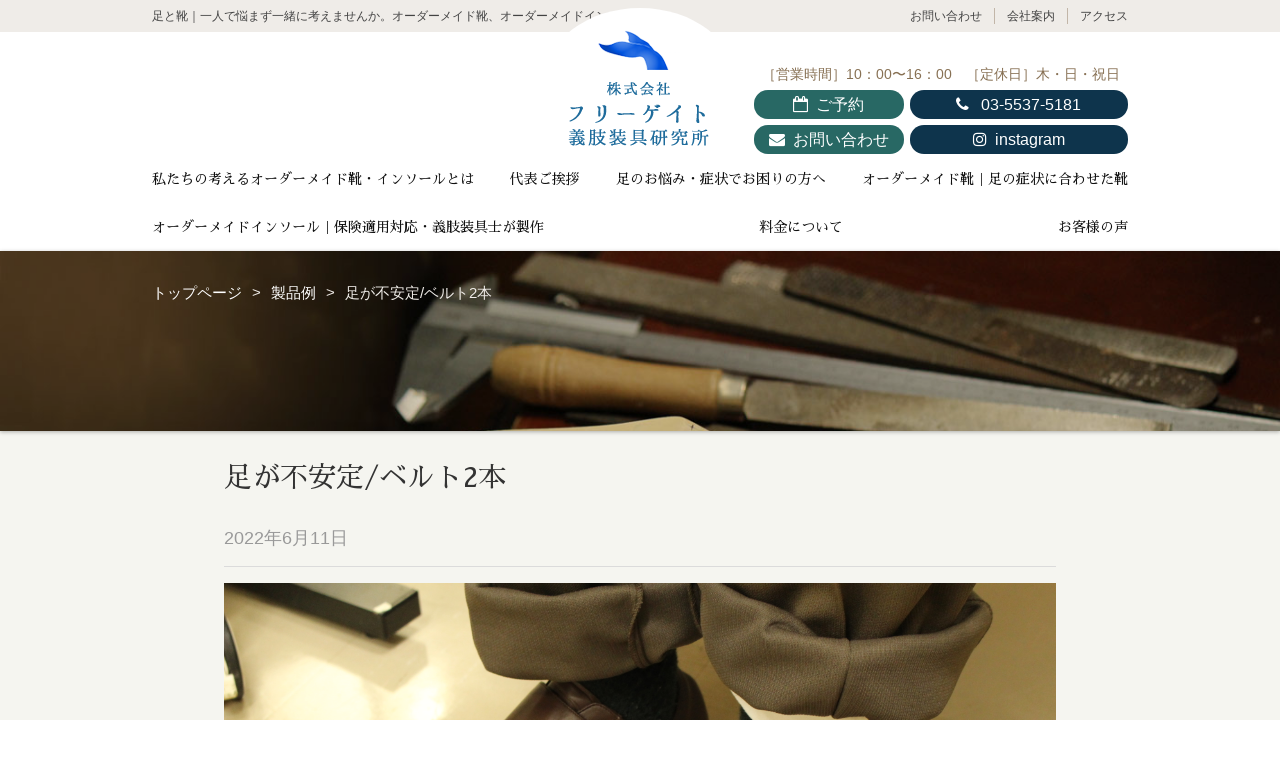

--- FILE ---
content_type: text/html; charset=UTF-8
request_url: https://www.freegait.co.jp/product/%E8%B6%B3%E5%A4%89%E5%BD%A2%E3%81%8C%E5%BC%B7%E3%81%84%E6%96%B9%E3%81%AB-5/
body_size: 361764
content:
<!DOCTYPE HTML>
<html dir="ltr" lang="ja">
<head>
<meta http-equiv="Content-Type" content="text/html; charset=UTF-8">
<meta name="viewport" content="width=device-width, initial-scale=1.0, user-scalable=no, minimum-scale=1.0, maximum-scale=1.0">
	

<link rel="apple-touch-icon" href="https://www.freegait.co.jp/wp/wp-content/themes/freegait1.3/images/touch-icon.png" />
<link rel="shortcut icon" href="https://www.freegait.co.jp/wp/wp-content/themes/freegait1.3/img/favicon.ico" />
<link rel="stylesheet" type="text/css" media="all" href="https://www.freegait.co.jp/wp/wp-content/themes/freegait1.3/style.css" />
<!--[if lt IE 9]>
  <meta http-equiv="Imagetoolbar" content="no" />
  <script src="https://html5shiv.googlecode.com/svn/trunk/html5.js"></script>
<![endif]-->
	<style>img:is([sizes="auto" i], [sizes^="auto," i]) { contain-intrinsic-size: 3000px 1500px }</style>
	
		<!-- All in One SEO 4.9.0 - aioseo.com -->
		<title>足が不安定/ベルト2本 | フリーゲイト。足と靴のオーダーメイド靴・インソール</title>
	<meta name="robots" content="max-snippet:-1, max-image-preview:large, max-video-preview:-1" />
	<link rel="canonical" href="https://www.freegait.co.jp/product/%e8%b6%b3%e5%a4%89%e5%bd%a2%e3%81%8c%e5%bc%b7%e3%81%84%e6%96%b9%e3%81%ab-5/" />
	<meta name="generator" content="All in One SEO (AIOSEO) 4.9.0" />
		<script type="application/ld+json" class="aioseo-schema">
			{"@context":"https:\/\/schema.org","@graph":[{"@type":"BreadcrumbList","@id":"https:\/\/www.freegait.co.jp\/product\/%e8%b6%b3%e5%a4%89%e5%bd%a2%e3%81%8c%e5%bc%b7%e3%81%84%e6%96%b9%e3%81%ab-5\/#breadcrumblist","itemListElement":[{"@type":"ListItem","@id":"https:\/\/www.freegait.co.jp#listItem","position":1,"name":"Home","item":"https:\/\/www.freegait.co.jp","nextItem":{"@type":"ListItem","@id":"https:\/\/www.freegait.co.jp\/product\/#listItem","name":"\u88fd\u4f5c\u4f8b"}},{"@type":"ListItem","@id":"https:\/\/www.freegait.co.jp\/product\/#listItem","position":2,"name":"\u88fd\u4f5c\u4f8b","item":"https:\/\/www.freegait.co.jp\/product\/","nextItem":{"@type":"ListItem","@id":"https:\/\/www.freegait.co.jp\/product\/%e8%b6%b3%e5%a4%89%e5%bd%a2%e3%81%8c%e5%bc%b7%e3%81%84%e6%96%b9%e3%81%ab-5\/#listItem","name":"\u8db3\u304c\u4e0d\u5b89\u5b9a\/\u30d9\u30eb\u30c82\u672c"},"previousItem":{"@type":"ListItem","@id":"https:\/\/www.freegait.co.jp#listItem","name":"Home"}},{"@type":"ListItem","@id":"https:\/\/www.freegait.co.jp\/product\/%e8%b6%b3%e5%a4%89%e5%bd%a2%e3%81%8c%e5%bc%b7%e3%81%84%e6%96%b9%e3%81%ab-5\/#listItem","position":3,"name":"\u8db3\u304c\u4e0d\u5b89\u5b9a\/\u30d9\u30eb\u30c82\u672c","previousItem":{"@type":"ListItem","@id":"https:\/\/www.freegait.co.jp\/product\/#listItem","name":"\u88fd\u4f5c\u4f8b"}}]},{"@type":"ItemPage","@id":"https:\/\/www.freegait.co.jp\/product\/%e8%b6%b3%e5%a4%89%e5%bd%a2%e3%81%8c%e5%bc%b7%e3%81%84%e6%96%b9%e3%81%ab-5\/#itempage","url":"https:\/\/www.freegait.co.jp\/product\/%e8%b6%b3%e5%a4%89%e5%bd%a2%e3%81%8c%e5%bc%b7%e3%81%84%e6%96%b9%e3%81%ab-5\/","name":"\u8db3\u304c\u4e0d\u5b89\u5b9a\/\u30d9\u30eb\u30c82\u672c | \u30d5\u30ea\u30fc\u30b2\u30a4\u30c8\u3002\u8db3\u3068\u9774\u306e\u30aa\u30fc\u30c0\u30fc\u30e1\u30a4\u30c9\u9774\u30fb\u30a4\u30f3\u30bd\u30fc\u30eb","inLanguage":"ja","isPartOf":{"@id":"https:\/\/www.freegait.co.jp\/#website"},"breadcrumb":{"@id":"https:\/\/www.freegait.co.jp\/product\/%e8%b6%b3%e5%a4%89%e5%bd%a2%e3%81%8c%e5%bc%b7%e3%81%84%e6%96%b9%e3%81%ab-5\/#breadcrumblist"},"image":{"@type":"ImageObject","url":"https:\/\/www.freegait.co.jp\/wp\/wp-content\/uploads\/2022\/06\/1A8C8D6D-8F3E-45C5-9FEA-7FA0BFA6A23E.jpeg","@id":"https:\/\/www.freegait.co.jp\/product\/%e8%b6%b3%e5%a4%89%e5%bd%a2%e3%81%8c%e5%bc%b7%e3%81%84%e6%96%b9%e3%81%ab-5\/#mainImage","width":2592,"height":1728,"caption":"\u8db3\u5909\u5f62\u306e\u5f37\u3044\u65b9"},"primaryImageOfPage":{"@id":"https:\/\/www.freegait.co.jp\/product\/%e8%b6%b3%e5%a4%89%e5%bd%a2%e3%81%8c%e5%bc%b7%e3%81%84%e6%96%b9%e3%81%ab-5\/#mainImage"},"datePublished":"2022-06-11T13:48:32+09:00","dateModified":"2025-04-16T11:10:13+09:00"},{"@type":"Organization","@id":"https:\/\/www.freegait.co.jp\/#organization","name":"\u30d5\u30ea\u30fc\u30b2\u30a4\u30c8\u3002\u8db3\u3068\u9774\u306e\u30aa\u30fc\u30c0\u30fc\u30e1\u30a4\u30c9\u9774\u30fb\u30a4\u30f3\u30bd\u30fc\u30eb","description":"\u8db3\u3068\u9774\uff5c\u4e00\u4eba\u3067\u60a9\u307e\u305a\u4e00\u7dd2\u306b\u8003\u3048\u307e\u305b\u3093\u304b\u3002\u30aa\u30fc\u30c0\u30fc\u30e1\u30a4\u30c9\u9774\u3001\u30aa\u30fc\u30c0\u30fc\u30e1\u30a4\u30c9\u30a4\u30f3\u30bd\u30fc\u30eb","url":"https:\/\/www.freegait.co.jp\/"},{"@type":"WebSite","@id":"https:\/\/www.freegait.co.jp\/#website","url":"https:\/\/www.freegait.co.jp\/","name":"\u30d5\u30ea\u30fc\u30b2\u30a4\u30c8\u3002\u8db3\u3068\u9774\u306e\u30aa\u30fc\u30c0\u30fc\u30e1\u30a4\u30c9\u9774\u30fb\u30a4\u30f3\u30bd\u30fc\u30eb","description":"\u8db3\u3068\u9774\uff5c\u4e00\u4eba\u3067\u60a9\u307e\u305a\u4e00\u7dd2\u306b\u8003\u3048\u307e\u305b\u3093\u304b\u3002\u30aa\u30fc\u30c0\u30fc\u30e1\u30a4\u30c9\u9774\u3001\u30aa\u30fc\u30c0\u30fc\u30e1\u30a4\u30c9\u30a4\u30f3\u30bd\u30fc\u30eb","inLanguage":"ja","publisher":{"@id":"https:\/\/www.freegait.co.jp\/#organization"}}]}
		</script>
		<!-- All in One SEO -->

<link rel='dns-prefetch' href='//ajaxzip3.github.io' />
<script type="text/javascript">
/* <![CDATA[ */
window._wpemojiSettings = {"baseUrl":"https:\/\/s.w.org\/images\/core\/emoji\/16.0.1\/72x72\/","ext":".png","svgUrl":"https:\/\/s.w.org\/images\/core\/emoji\/16.0.1\/svg\/","svgExt":".svg","source":{"concatemoji":"https:\/\/www.freegait.co.jp\/wp\/wp-includes\/js\/wp-emoji-release.min.js?ver=6.8.3"}};
/*! This file is auto-generated */
!function(s,n){var o,i,e;function c(e){try{var t={supportTests:e,timestamp:(new Date).valueOf()};sessionStorage.setItem(o,JSON.stringify(t))}catch(e){}}function p(e,t,n){e.clearRect(0,0,e.canvas.width,e.canvas.height),e.fillText(t,0,0);var t=new Uint32Array(e.getImageData(0,0,e.canvas.width,e.canvas.height).data),a=(e.clearRect(0,0,e.canvas.width,e.canvas.height),e.fillText(n,0,0),new Uint32Array(e.getImageData(0,0,e.canvas.width,e.canvas.height).data));return t.every(function(e,t){return e===a[t]})}function u(e,t){e.clearRect(0,0,e.canvas.width,e.canvas.height),e.fillText(t,0,0);for(var n=e.getImageData(16,16,1,1),a=0;a<n.data.length;a++)if(0!==n.data[a])return!1;return!0}function f(e,t,n,a){switch(t){case"flag":return n(e,"\ud83c\udff3\ufe0f\u200d\u26a7\ufe0f","\ud83c\udff3\ufe0f\u200b\u26a7\ufe0f")?!1:!n(e,"\ud83c\udde8\ud83c\uddf6","\ud83c\udde8\u200b\ud83c\uddf6")&&!n(e,"\ud83c\udff4\udb40\udc67\udb40\udc62\udb40\udc65\udb40\udc6e\udb40\udc67\udb40\udc7f","\ud83c\udff4\u200b\udb40\udc67\u200b\udb40\udc62\u200b\udb40\udc65\u200b\udb40\udc6e\u200b\udb40\udc67\u200b\udb40\udc7f");case"emoji":return!a(e,"\ud83e\udedf")}return!1}function g(e,t,n,a){var r="undefined"!=typeof WorkerGlobalScope&&self instanceof WorkerGlobalScope?new OffscreenCanvas(300,150):s.createElement("canvas"),o=r.getContext("2d",{willReadFrequently:!0}),i=(o.textBaseline="top",o.font="600 32px Arial",{});return e.forEach(function(e){i[e]=t(o,e,n,a)}),i}function t(e){var t=s.createElement("script");t.src=e,t.defer=!0,s.head.appendChild(t)}"undefined"!=typeof Promise&&(o="wpEmojiSettingsSupports",i=["flag","emoji"],n.supports={everything:!0,everythingExceptFlag:!0},e=new Promise(function(e){s.addEventListener("DOMContentLoaded",e,{once:!0})}),new Promise(function(t){var n=function(){try{var e=JSON.parse(sessionStorage.getItem(o));if("object"==typeof e&&"number"==typeof e.timestamp&&(new Date).valueOf()<e.timestamp+604800&&"object"==typeof e.supportTests)return e.supportTests}catch(e){}return null}();if(!n){if("undefined"!=typeof Worker&&"undefined"!=typeof OffscreenCanvas&&"undefined"!=typeof URL&&URL.createObjectURL&&"undefined"!=typeof Blob)try{var e="postMessage("+g.toString()+"("+[JSON.stringify(i),f.toString(),p.toString(),u.toString()].join(",")+"));",a=new Blob([e],{type:"text/javascript"}),r=new Worker(URL.createObjectURL(a),{name:"wpTestEmojiSupports"});return void(r.onmessage=function(e){c(n=e.data),r.terminate(),t(n)})}catch(e){}c(n=g(i,f,p,u))}t(n)}).then(function(e){for(var t in e)n.supports[t]=e[t],n.supports.everything=n.supports.everything&&n.supports[t],"flag"!==t&&(n.supports.everythingExceptFlag=n.supports.everythingExceptFlag&&n.supports[t]);n.supports.everythingExceptFlag=n.supports.everythingExceptFlag&&!n.supports.flag,n.DOMReady=!1,n.readyCallback=function(){n.DOMReady=!0}}).then(function(){return e}).then(function(){var e;n.supports.everything||(n.readyCallback(),(e=n.source||{}).concatemoji?t(e.concatemoji):e.wpemoji&&e.twemoji&&(t(e.twemoji),t(e.wpemoji)))}))}((window,document),window._wpemojiSettings);
/* ]]> */
</script>
<style id='wp-emoji-styles-inline-css' type='text/css'>

	img.wp-smiley, img.emoji {
		display: inline !important;
		border: none !important;
		box-shadow: none !important;
		height: 1em !important;
		width: 1em !important;
		margin: 0 0.07em !important;
		vertical-align: -0.1em !important;
		background: none !important;
		padding: 0 !important;
	}
</style>
<link rel='stylesheet' id='wp-block-library-css' href='https://www.freegait.co.jp/wp/wp-includes/css/dist/block-library/style.min.css?ver=6.8.3' type='text/css' media='all' />
<style id='classic-theme-styles-inline-css' type='text/css'>
/*! This file is auto-generated */
.wp-block-button__link{color:#fff;background-color:#32373c;border-radius:9999px;box-shadow:none;text-decoration:none;padding:calc(.667em + 2px) calc(1.333em + 2px);font-size:1.125em}.wp-block-file__button{background:#32373c;color:#fff;text-decoration:none}
</style>
<link rel='stylesheet' id='aioseo/css/src/vue/standalone/blocks/table-of-contents/global.scss-css' href='https://www.freegait.co.jp/wp/wp-content/plugins/all-in-one-seo-pack/dist/Lite/assets/css/table-of-contents/global.e90f6d47.css?ver=4.9.0' type='text/css' media='all' />
<style id='global-styles-inline-css' type='text/css'>
:root{--wp--preset--aspect-ratio--square: 1;--wp--preset--aspect-ratio--4-3: 4/3;--wp--preset--aspect-ratio--3-4: 3/4;--wp--preset--aspect-ratio--3-2: 3/2;--wp--preset--aspect-ratio--2-3: 2/3;--wp--preset--aspect-ratio--16-9: 16/9;--wp--preset--aspect-ratio--9-16: 9/16;--wp--preset--color--black: #000000;--wp--preset--color--cyan-bluish-gray: #abb8c3;--wp--preset--color--white: #ffffff;--wp--preset--color--pale-pink: #f78da7;--wp--preset--color--vivid-red: #cf2e2e;--wp--preset--color--luminous-vivid-orange: #ff6900;--wp--preset--color--luminous-vivid-amber: #fcb900;--wp--preset--color--light-green-cyan: #7bdcb5;--wp--preset--color--vivid-green-cyan: #00d084;--wp--preset--color--pale-cyan-blue: #8ed1fc;--wp--preset--color--vivid-cyan-blue: #0693e3;--wp--preset--color--vivid-purple: #9b51e0;--wp--preset--gradient--vivid-cyan-blue-to-vivid-purple: linear-gradient(135deg,rgba(6,147,227,1) 0%,rgb(155,81,224) 100%);--wp--preset--gradient--light-green-cyan-to-vivid-green-cyan: linear-gradient(135deg,rgb(122,220,180) 0%,rgb(0,208,130) 100%);--wp--preset--gradient--luminous-vivid-amber-to-luminous-vivid-orange: linear-gradient(135deg,rgba(252,185,0,1) 0%,rgba(255,105,0,1) 100%);--wp--preset--gradient--luminous-vivid-orange-to-vivid-red: linear-gradient(135deg,rgba(255,105,0,1) 0%,rgb(207,46,46) 100%);--wp--preset--gradient--very-light-gray-to-cyan-bluish-gray: linear-gradient(135deg,rgb(238,238,238) 0%,rgb(169,184,195) 100%);--wp--preset--gradient--cool-to-warm-spectrum: linear-gradient(135deg,rgb(74,234,220) 0%,rgb(151,120,209) 20%,rgb(207,42,186) 40%,rgb(238,44,130) 60%,rgb(251,105,98) 80%,rgb(254,248,76) 100%);--wp--preset--gradient--blush-light-purple: linear-gradient(135deg,rgb(255,206,236) 0%,rgb(152,150,240) 100%);--wp--preset--gradient--blush-bordeaux: linear-gradient(135deg,rgb(254,205,165) 0%,rgb(254,45,45) 50%,rgb(107,0,62) 100%);--wp--preset--gradient--luminous-dusk: linear-gradient(135deg,rgb(255,203,112) 0%,rgb(199,81,192) 50%,rgb(65,88,208) 100%);--wp--preset--gradient--pale-ocean: linear-gradient(135deg,rgb(255,245,203) 0%,rgb(182,227,212) 50%,rgb(51,167,181) 100%);--wp--preset--gradient--electric-grass: linear-gradient(135deg,rgb(202,248,128) 0%,rgb(113,206,126) 100%);--wp--preset--gradient--midnight: linear-gradient(135deg,rgb(2,3,129) 0%,rgb(40,116,252) 100%);--wp--preset--font-size--small: 13px;--wp--preset--font-size--medium: 20px;--wp--preset--font-size--large: 36px;--wp--preset--font-size--x-large: 42px;--wp--preset--spacing--20: 0.44rem;--wp--preset--spacing--30: 0.67rem;--wp--preset--spacing--40: 1rem;--wp--preset--spacing--50: 1.5rem;--wp--preset--spacing--60: 2.25rem;--wp--preset--spacing--70: 3.38rem;--wp--preset--spacing--80: 5.06rem;--wp--preset--shadow--natural: 6px 6px 9px rgba(0, 0, 0, 0.2);--wp--preset--shadow--deep: 12px 12px 50px rgba(0, 0, 0, 0.4);--wp--preset--shadow--sharp: 6px 6px 0px rgba(0, 0, 0, 0.2);--wp--preset--shadow--outlined: 6px 6px 0px -3px rgba(255, 255, 255, 1), 6px 6px rgba(0, 0, 0, 1);--wp--preset--shadow--crisp: 6px 6px 0px rgba(0, 0, 0, 1);}:where(.is-layout-flex){gap: 0.5em;}:where(.is-layout-grid){gap: 0.5em;}body .is-layout-flex{display: flex;}.is-layout-flex{flex-wrap: wrap;align-items: center;}.is-layout-flex > :is(*, div){margin: 0;}body .is-layout-grid{display: grid;}.is-layout-grid > :is(*, div){margin: 0;}:where(.wp-block-columns.is-layout-flex){gap: 2em;}:where(.wp-block-columns.is-layout-grid){gap: 2em;}:where(.wp-block-post-template.is-layout-flex){gap: 1.25em;}:where(.wp-block-post-template.is-layout-grid){gap: 1.25em;}.has-black-color{color: var(--wp--preset--color--black) !important;}.has-cyan-bluish-gray-color{color: var(--wp--preset--color--cyan-bluish-gray) !important;}.has-white-color{color: var(--wp--preset--color--white) !important;}.has-pale-pink-color{color: var(--wp--preset--color--pale-pink) !important;}.has-vivid-red-color{color: var(--wp--preset--color--vivid-red) !important;}.has-luminous-vivid-orange-color{color: var(--wp--preset--color--luminous-vivid-orange) !important;}.has-luminous-vivid-amber-color{color: var(--wp--preset--color--luminous-vivid-amber) !important;}.has-light-green-cyan-color{color: var(--wp--preset--color--light-green-cyan) !important;}.has-vivid-green-cyan-color{color: var(--wp--preset--color--vivid-green-cyan) !important;}.has-pale-cyan-blue-color{color: var(--wp--preset--color--pale-cyan-blue) !important;}.has-vivid-cyan-blue-color{color: var(--wp--preset--color--vivid-cyan-blue) !important;}.has-vivid-purple-color{color: var(--wp--preset--color--vivid-purple) !important;}.has-black-background-color{background-color: var(--wp--preset--color--black) !important;}.has-cyan-bluish-gray-background-color{background-color: var(--wp--preset--color--cyan-bluish-gray) !important;}.has-white-background-color{background-color: var(--wp--preset--color--white) !important;}.has-pale-pink-background-color{background-color: var(--wp--preset--color--pale-pink) !important;}.has-vivid-red-background-color{background-color: var(--wp--preset--color--vivid-red) !important;}.has-luminous-vivid-orange-background-color{background-color: var(--wp--preset--color--luminous-vivid-orange) !important;}.has-luminous-vivid-amber-background-color{background-color: var(--wp--preset--color--luminous-vivid-amber) !important;}.has-light-green-cyan-background-color{background-color: var(--wp--preset--color--light-green-cyan) !important;}.has-vivid-green-cyan-background-color{background-color: var(--wp--preset--color--vivid-green-cyan) !important;}.has-pale-cyan-blue-background-color{background-color: var(--wp--preset--color--pale-cyan-blue) !important;}.has-vivid-cyan-blue-background-color{background-color: var(--wp--preset--color--vivid-cyan-blue) !important;}.has-vivid-purple-background-color{background-color: var(--wp--preset--color--vivid-purple) !important;}.has-black-border-color{border-color: var(--wp--preset--color--black) !important;}.has-cyan-bluish-gray-border-color{border-color: var(--wp--preset--color--cyan-bluish-gray) !important;}.has-white-border-color{border-color: var(--wp--preset--color--white) !important;}.has-pale-pink-border-color{border-color: var(--wp--preset--color--pale-pink) !important;}.has-vivid-red-border-color{border-color: var(--wp--preset--color--vivid-red) !important;}.has-luminous-vivid-orange-border-color{border-color: var(--wp--preset--color--luminous-vivid-orange) !important;}.has-luminous-vivid-amber-border-color{border-color: var(--wp--preset--color--luminous-vivid-amber) !important;}.has-light-green-cyan-border-color{border-color: var(--wp--preset--color--light-green-cyan) !important;}.has-vivid-green-cyan-border-color{border-color: var(--wp--preset--color--vivid-green-cyan) !important;}.has-pale-cyan-blue-border-color{border-color: var(--wp--preset--color--pale-cyan-blue) !important;}.has-vivid-cyan-blue-border-color{border-color: var(--wp--preset--color--vivid-cyan-blue) !important;}.has-vivid-purple-border-color{border-color: var(--wp--preset--color--vivid-purple) !important;}.has-vivid-cyan-blue-to-vivid-purple-gradient-background{background: var(--wp--preset--gradient--vivid-cyan-blue-to-vivid-purple) !important;}.has-light-green-cyan-to-vivid-green-cyan-gradient-background{background: var(--wp--preset--gradient--light-green-cyan-to-vivid-green-cyan) !important;}.has-luminous-vivid-amber-to-luminous-vivid-orange-gradient-background{background: var(--wp--preset--gradient--luminous-vivid-amber-to-luminous-vivid-orange) !important;}.has-luminous-vivid-orange-to-vivid-red-gradient-background{background: var(--wp--preset--gradient--luminous-vivid-orange-to-vivid-red) !important;}.has-very-light-gray-to-cyan-bluish-gray-gradient-background{background: var(--wp--preset--gradient--very-light-gray-to-cyan-bluish-gray) !important;}.has-cool-to-warm-spectrum-gradient-background{background: var(--wp--preset--gradient--cool-to-warm-spectrum) !important;}.has-blush-light-purple-gradient-background{background: var(--wp--preset--gradient--blush-light-purple) !important;}.has-blush-bordeaux-gradient-background{background: var(--wp--preset--gradient--blush-bordeaux) !important;}.has-luminous-dusk-gradient-background{background: var(--wp--preset--gradient--luminous-dusk) !important;}.has-pale-ocean-gradient-background{background: var(--wp--preset--gradient--pale-ocean) !important;}.has-electric-grass-gradient-background{background: var(--wp--preset--gradient--electric-grass) !important;}.has-midnight-gradient-background{background: var(--wp--preset--gradient--midnight) !important;}.has-small-font-size{font-size: var(--wp--preset--font-size--small) !important;}.has-medium-font-size{font-size: var(--wp--preset--font-size--medium) !important;}.has-large-font-size{font-size: var(--wp--preset--font-size--large) !important;}.has-x-large-font-size{font-size: var(--wp--preset--font-size--x-large) !important;}
:where(.wp-block-post-template.is-layout-flex){gap: 1.25em;}:where(.wp-block-post-template.is-layout-grid){gap: 1.25em;}
:where(.wp-block-columns.is-layout-flex){gap: 2em;}:where(.wp-block-columns.is-layout-grid){gap: 2em;}
:root :where(.wp-block-pullquote){font-size: 1.5em;line-height: 1.6;}
</style>
<link rel='stylesheet' id='child-pages-shortcode-css-css' href='https://www.freegait.co.jp/wp/wp-content/themes/freegait1.3/css/child-pages-shortcode.css?ver=1.1.4' type='text/css' media='all' />
<link rel='stylesheet' id='mts_simple_booking_front_css-css' href='https://www.freegait.co.jp/wp/wp-content/plugins/mts-simple-booking-c/css/mtssb-front.css?ver=6.8.3' type='text/css' media='all' />
<script type="text/javascript" src="https://www.freegait.co.jp/wp/wp-includes/js/jquery/jquery.min.js?ver=3.7.1" id="jquery-core-js"></script>
<script type="text/javascript" src="https://www.freegait.co.jp/wp/wp-includes/js/jquery/jquery-migrate.min.js?ver=3.4.1" id="jquery-migrate-js"></script>
<script type="text/javascript" src="https://www.freegait.co.jp/wp/wp-content/plugins/child-pages-shortcode/js/child-pages-shortcode.min.js?ver=1.1.4" id="child-pages-shortcode-js"></script>
<link rel="https://api.w.org/" href="https://www.freegait.co.jp/wp-json/" /><link rel="EditURI" type="application/rsd+xml" title="RSD" href="https://www.freegait.co.jp/wp/xmlrpc.php?rsd" />
<meta name="generator" content="WordPress 6.8.3" />
<link rel='shortlink' href='https://www.freegait.co.jp/?p=6143' />
<link rel="alternate" title="oEmbed (JSON)" type="application/json+oembed" href="https://www.freegait.co.jp/wp-json/oembed/1.0/embed?url=https%3A%2F%2Fwww.freegait.co.jp%2Fproduct%2F%25e8%25b6%25b3%25e5%25a4%2589%25e5%25bd%25a2%25e3%2581%258c%25e5%25bc%25b7%25e3%2581%2584%25e6%2596%25b9%25e3%2581%25ab-5%2F" />
<link rel="alternate" title="oEmbed (XML)" type="text/xml+oembed" href="https://www.freegait.co.jp/wp-json/oembed/1.0/embed?url=https%3A%2F%2Fwww.freegait.co.jp%2Fproduct%2F%25e8%25b6%25b3%25e5%25a4%2589%25e5%25bd%25a2%25e3%2581%258c%25e5%25bc%25b7%25e3%2581%2584%25e6%2596%25b9%25e3%2581%25ab-5%2F&#038;format=xml" />
<meta name="redi-version" content="1.2.7" /><link rel="icon" href="https://www.freegait.co.jp/wp/wp-content/uploads/2017/06/cropped-989c396b681ca83397fe6085daa42cfd-3-32x32.jpg" sizes="32x32" />
<link rel="icon" href="https://www.freegait.co.jp/wp/wp-content/uploads/2017/06/cropped-989c396b681ca83397fe6085daa42cfd-3-192x192.jpg" sizes="192x192" />
<link rel="apple-touch-icon" href="https://www.freegait.co.jp/wp/wp-content/uploads/2017/06/cropped-989c396b681ca83397fe6085daa42cfd-3-180x180.jpg" />
<meta name="msapplication-TileImage" content="https://www.freegait.co.jp/wp/wp-content/uploads/2017/06/cropped-989c396b681ca83397fe6085daa42cfd-3-270x270.jpg" />
<!-- Google tag (gtag.js) -->
<script async src="https://www.googletagmanager.com/gtag/js?id=G-93Q4SLF4TZ"></script>
<script>
  window.dataLayer = window.dataLayer || [];
  function gtag(){dataLayer.push(arguments);}
  gtag('js', new Date());

  gtag('config', 'G-93Q4SLF4TZ');
</script>
</head>


<body data-rsssl=1 class="wp-singular product-template-default single single-product postid-6143 wp-theme-freegait13">

<div id="global" class="global">
    <header class="header_information wrap">
    <div class="header_body">
    <section class="header_caption">
	<h1>足と靴｜一人で悩まず一緒に考えませんか。オーダーメイド靴、オーダーメイドインソール</h1>
	</section><!--//.header_caption-->

	<section class="header_utility overflow">
<nav id="header_navi" class="menu-utility-container"><ul id="menu-utility" class="menu"><li id="menu-item-579" class="menu-item menu-item-type-post_type menu-item-object-page menu-item-579"><a href="https://www.freegait.co.jp/information/access/">アクセス</a></li>
<li id="menu-item-62" class="menu-item menu-item-type-post_type menu-item-object-page menu-item-62"><a href="https://www.freegait.co.jp/information/">会社案内</a></li>
<li id="menu-item-63" class="menu-item menu-item-type-post_type menu-item-object-page menu-item-63"><a href="https://www.freegait.co.jp/inquiry/">お問い合わせ</a></li>
</ul></nav>	</section><!--//.header_utility-->
    </div><!-- //.header_body -->
    </header><!-- //.header_info -->
	
    <header class="header">
    <div class="header_body wrap">
    <section class="header_logo">
	<div class="logo"><a href="https://www.freegait.co.jp/"><img src="https://www.freegait.co.jp/wp/wp-content/themes/freegait1.3/img/logo.png" alt="フリーゲイト義肢装具研究所" border="0" width="192" /></a></div>
	</section><!--//#header_logo-->

	<section class="header_utility overflow">
<div class="address">
<p>東京都中央区銀座8丁目2番先 <a class="link text_xs" href="https://www.freegait.co.jp/information/access/">アクセス</a></p>
</div>
	<ul>
	<li class="caption text_s">［営業時間］10：00〜16：00　［定休日］木・日・祝日</li>
	</ul>
<div class="header_utility_body">
	<ul>
    <li class="tel text_m"><i class="fa fa-phone" aria-hidden="true"></i> 03-5537-5181</li>
	<li class="social text_m"><a href="https://www.instagram.com/freegait_jp/" target="_blank"><i class="fa fa-instagram" aria-hidden="true"></i>instagram</a></li>
	</ul>
	<ul>
	<li class="reservations text_m"><i class="fa fa-calendar-o" aria-hidden="true"></i><a href="https://www.freegait.co.jp/reservations/">ご予約</a></li>
    <li class="company text_m"><i class="fa fa-smile-o" aria-hidden="true"></i><a href="https://www.freegait.co.jp/information/">会社案内</a></li>
    <li class="inquiry text_m"><i class="fa fa-envelope" aria-hidden="true"></i><a href="https://www.freegait.co.jp/inquiry/">お問い合わせ</a></li>
    </ul>
</div>
<!--//.header_utility_body-->
	</section><!--//.header_utility-->
   
<nav id="navi" class="menu-global-container"><ul id="menu-global" class="menu"><li id="menu-item-411" class="menu-item menu-item-type-post_type menu-item-object-page menu-item-411"><a href="https://www.freegait.co.jp/about/">私たちの考えるオーダーメイド靴・インソールとは</a></li>
<li id="menu-item-137" class="menu-item menu-item-type-post_type menu-item-object-page menu-item-137"><a href="https://www.freegait.co.jp/staff/">代表ご挨拶</a></li>
<li id="menu-item-57" class="menu-item menu-item-type-post_type menu-item-object-page menu-item-57"><a href="https://www.freegait.co.jp/foot-problems/">足のお悩み・症状でお困りの方へ</a></li>
<li id="menu-item-58" class="menu-item menu-item-type-post_type menu-item-object-page menu-item-58"><a href="https://www.freegait.co.jp/order-shoes/">オーダーメイド靴｜足の症状に合わせた靴</a></li>
<li id="menu-item-59" class="menu-item menu-item-type-post_type menu-item-object-page menu-item-59"><a href="https://www.freegait.co.jp/insole/">オーダーメイドインソール｜保険適用対応・義肢装具士が製作</a></li>
<li id="menu-item-60" class="menu-item menu-item-type-post_type menu-item-object-page menu-item-60"><a href="https://www.freegait.co.jp/price/">料金について</a></li>
<li id="menu-item-582" class="menu-item menu-item-type-post_type menu-item-object-page menu-item-582"><a href="https://www.freegait.co.jp/customer/">お客様の声</a></li>
</ul></nav>	<section id="navi_btn" class="navi_btn">
	  <div><a class="icon icon-list" href="javascript:void(0);"><i class="fa fa-bars" aria-hidden="true"></i>メニュー</a></div>
	</section>

    </div><!-- //.header_body -->
    </header><!-- //.header_info -->
<nav id="navi_mobile" class="menu-global_mobile-container"><ul id="menu-global_mobile" class="menu"><li id="menu-item-681" class="menu-item menu-item-type-post_type menu-item-object-page menu-item-home menu-item-681"><a href="https://www.freegait.co.jp/">トップページ</a></li>
<li id="menu-item-682" class="menu-item menu-item-type-post_type menu-item-object-page menu-item-682"><a href="https://www.freegait.co.jp/about/">私たちの考えるオーダーメイド靴・インソールとは</a></li>
<li id="menu-item-683" class="menu-item menu-item-type-post_type menu-item-object-page menu-item-683"><a href="https://www.freegait.co.jp/staff/">代表ご挨拶</a></li>
<li id="menu-item-684" class="menu-item menu-item-type-post_type menu-item-object-page menu-item-684"><a href="https://www.freegait.co.jp/foot-problems/">足のお悩み・症状でお困りの方へ</a></li>
<li id="menu-item-685" class="menu-item menu-item-type-post_type menu-item-object-page menu-item-685"><a href="https://www.freegait.co.jp/order-shoes/">オーダーメイド靴｜足の症状に合わせた靴</a></li>
<li id="menu-item-686" class="menu-item menu-item-type-post_type menu-item-object-page menu-item-686"><a href="https://www.freegait.co.jp/insole/">オーダーメイドインソール｜保険適用対応・義肢装具士が製作</a></li>
<li id="menu-item-687" class="menu-item menu-item-type-post_type menu-item-object-page menu-item-687"><a href="https://www.freegait.co.jp/flow/">製作の流れ</a></li>
<li id="menu-item-688" class="menu-item menu-item-type-post_type menu-item-object-page menu-item-688"><a href="https://www.freegait.co.jp/price/">料金について</a></li>
<li id="menu-item-689" class="menu-item menu-item-type-post_type menu-item-object-page menu-item-689"><a href="https://www.freegait.co.jp/commercial/">市販靴を快適に履くために</a></li>
<li id="menu-item-690" class="menu-item menu-item-type-post_type menu-item-object-page menu-item-690"><a href="https://www.freegait.co.jp/faq/">よくある質問</a></li>
<li id="menu-item-691" class="menu-item menu-item-type-post_type menu-item-object-page menu-item-691"><a href="https://www.freegait.co.jp/customer/">お客様の声</a></li>
<li id="menu-item-692" class="menu-item menu-item-type-post_type menu-item-object-page menu-item-692"><a href="https://www.freegait.co.jp/information/">会社案内</a></li>
<li id="menu-item-693" class="menu-item menu-item-type-post_type menu-item-object-page menu-item-693"><a href="https://www.freegait.co.jp/inquiry/">お問い合わせ</a></li>
<li id="menu-item-694" class="menu-item menu-item-type-post_type menu-item-object-page menu-item-694"><a href="https://www.freegait.co.jp/privacy/">プライバシーポリシー</a></li>
</ul></nav>

<section id="catch" class="catch" style="background-image:url('https://www.freegait.co.jp/wp/wp-content/uploads/2017/06/catch_ordermade.jpg');">


<div class="catch_body">
<nav id="bread-crumb" class="bread_crumb">
	<ul>
		<li class="level-1 top"><a href="https://www.freegait.co.jp/">トップページ</a></li>
		<li class="level-2 sub"><a href="https://www.freegait.co.jp/ordermade/">製品例</a></li>
		<li class="level-3 sub tail current">足が不安定/ベルト2本</li>
	</ul>
</nav>

</div>
	</section><!-- //.catch -->
	<section class="wrapper" id="wrapper">
	  <section class="content" id="content">
		<article class="topic_news">
			<header class="page-header">
				<h1 class="page-title">足が不安定/ベルト2本</h1>
				<time pubdate="pubdate" datetime="2022-06-11" class="entry-date color_gray text_l">
					2022年6月11日				</time>
			</header>
			<section class="entry-content">

<div class="img_left">
				<img src="https://www.freegait.co.jp/wp/wp-content/uploads/2022/06/1A8C8D6D-8F3E-45C5-9FEA-7FA0BFA6A23E.jpeg"  alt="足が不安定/ベルト2本" title="足が不安定/ベルト2本" decoding="async" fetchpriority="high" srcset="https://www.freegait.co.jp/wp/wp-content/uploads/2022/06/1A8C8D6D-8F3E-45C5-9FEA-7FA0BFA6A23E.jpeg 2592w, https://www.freegait.co.jp/wp/wp-content/uploads/2022/06/1A8C8D6D-8F3E-45C5-9FEA-7FA0BFA6A23E-300x200.jpeg 300w, https://www.freegait.co.jp/wp/wp-content/uploads/2022/06/1A8C8D6D-8F3E-45C5-9FEA-7FA0BFA6A23E-768x512.jpeg 768w, https://www.freegait.co.jp/wp/wp-content/uploads/2022/06/1A8C8D6D-8F3E-45C5-9FEA-7FA0BFA6A23E-1024x683.jpeg 1024w, https://www.freegait.co.jp/wp/wp-content/uploads/2022/06/1A8C8D6D-8F3E-45C5-9FEA-7FA0BFA6A23E-120x80.jpeg 120w, https://www.freegait.co.jp/wp/wp-content/uploads/2022/06/1A8C8D6D-8F3E-45C5-9FEA-7FA0BFA6A23E-240x160.jpeg 240w, https://www.freegait.co.jp/wp/wp-content/uploads/2022/06/1A8C8D6D-8F3E-45C5-9FEA-7FA0BFA6A23E-360x240.jpeg 360w, https://www.freegait.co.jp/wp/wp-content/uploads/2022/06/1A8C8D6D-8F3E-45C5-9FEA-7FA0BFA6A23E-600x400.jpeg 600w" sizes="(max-width: 2592px) 100vw, 2592px" /></div>
				<p><img decoding="async" src="https://www.freegait.co.jp/wp/wp-content/uploads/2022/06/47F2F9DE-5DA3-4B73-9E20-BF6A8F1879B5.jpeg" alt="" /> <img decoding="async" src="https://www.freegait.co.jp/wp/wp-content/uploads/2022/06/D870A203-FD64-4B59-9C28-2571EFE262E6.jpeg" alt="" /></p>

 


<div class="post_nav">
        <div class="prev">&laquo; <a href="https://www.freegait.co.jp/product/%e8%a3%85%e5%85%b7%e3%81%94%e4%bd%bf%e7%94%a8%e3%81%ae%e6%96%b9%e3%81%ab/" rel="prev">装具使用/紳士靴</a></div>
            <div class="next"><a href="https://www.freegait.co.jp/product/%e8%86%9d%e3%81%ae%e7%97%9b%e3%81%bf%e3%81%8c%e3%81%82%e3%82%8b%e6%96%b9%e3%81%ab-2/" rel="next">膝の痛み/紐＋足首ベルト</a> &raquo;</div>
    </div>

<div class="product_list">
<h2>制作例一覧</h2>
<div class="flex start align-start"><div class="column">
<div class="thumb img_frame"><a href="https://www.freegait.co.jp/product/%e8%84%9a%e9%95%b7%e5%b7%ae-%e7%b4%b3%e5%a3%ab%e9%9d%b4-2/"><img src="https://www.freegait.co.jp/wp/wp-content/uploads/2026/01/IMG_6047-240x180.jpeg"  alt="脚長差/紳士靴" decoding="async" srcset="https://www.freegait.co.jp/wp/wp-content/uploads/2026/01/IMG_6047-240x180.jpeg 240w, https://www.freegait.co.jp/wp/wp-content/uploads/2026/01/IMG_6047-300x225.jpeg 300w, https://www.freegait.co.jp/wp/wp-content/uploads/2026/01/IMG_6047-1024x768.jpeg 1024w, https://www.freegait.co.jp/wp/wp-content/uploads/2026/01/IMG_6047-768x576.jpeg 768w, https://www.freegait.co.jp/wp/wp-content/uploads/2026/01/IMG_6047-1536x1152.jpeg 1536w, https://www.freegait.co.jp/wp/wp-content/uploads/2026/01/IMG_6047-2048x1536.jpeg 2048w, https://www.freegait.co.jp/wp/wp-content/uploads/2026/01/IMG_6047-120x90.jpeg 120w, https://www.freegait.co.jp/wp/wp-content/uploads/2026/01/IMG_6047-360x270.jpeg 360w, https://www.freegait.co.jp/wp/wp-content/uploads/2026/01/IMG_6047-600x450.jpeg 600w" sizes="(max-width: 240px) 100vw, 240px" /></a></div>
<!--p class="more"><a href="https://www.freegait.co.jp/product/%e8%84%9a%e9%95%b7%e5%b7%ae-%e7%b4%b3%e5%a3%ab%e9%9d%b4-2/" class="link">詳細を見る</a></p-->
<div class="subtit text_xs">脚長差/紳士靴</div>
<!--div class="description"><p><img decoding="async" src="https://www.freegait.co.jp/wp/wp-content/uploads/2026/01/IMG_5696-1024x768.jpeg" alt="" /> <img decoding="async" src="https://www.freegait.co.jp/wp/wp-content/uploads/2026/01/IMG_5700-1024x768.jpeg" alt="" /> <img decoding="async" src="https://www.freegait.co.jp/wp/wp-content/uploads/2026/01/IMG_5704-1024x768.jpeg" alt="" /></p>
</div-->
</div><div class="column">
<div class="thumb img_frame"><a href="https://www.freegait.co.jp/product/%e6%97%a2%e6%88%90%e9%9d%b4%e3%82%bd%e3%83%bc%e3%83%ab%e5%8a%a0%e5%b7%a5%ef%bc%8b%e3%82%aa%e3%83%bc%e3%83%80%e3%83%bc%e3%82%a4%e3%83%b3%e3%82%bd%e3%83%bc%e3%83%ab/"><img src="https://www.freegait.co.jp/wp/wp-content/uploads/2025/12/IMG_5125-240x180.jpeg"  alt="既成靴ソール加工＋オーダーインソール" decoding="async" srcset="https://www.freegait.co.jp/wp/wp-content/uploads/2025/12/IMG_5125-240x180.jpeg 240w, https://www.freegait.co.jp/wp/wp-content/uploads/2025/12/IMG_5125-300x225.jpeg 300w, https://www.freegait.co.jp/wp/wp-content/uploads/2025/12/IMG_5125-1024x768.jpeg 1024w, https://www.freegait.co.jp/wp/wp-content/uploads/2025/12/IMG_5125-768x576.jpeg 768w, https://www.freegait.co.jp/wp/wp-content/uploads/2025/12/IMG_5125-1536x1152.jpeg 1536w, https://www.freegait.co.jp/wp/wp-content/uploads/2025/12/IMG_5125-2048x1536.jpeg 2048w, https://www.freegait.co.jp/wp/wp-content/uploads/2025/12/IMG_5125-120x90.jpeg 120w, https://www.freegait.co.jp/wp/wp-content/uploads/2025/12/IMG_5125-360x270.jpeg 360w, https://www.freegait.co.jp/wp/wp-content/uploads/2025/12/IMG_5125-600x450.jpeg 600w" sizes="(max-width: 240px) 100vw, 240px" /></a></div>
<!--p class="more"><a href="https://www.freegait.co.jp/product/%e6%97%a2%e6%88%90%e9%9d%b4%e3%82%bd%e3%83%bc%e3%83%ab%e5%8a%a0%e5%b7%a5%ef%bc%8b%e3%82%aa%e3%83%bc%e3%83%80%e3%83%bc%e3%82%a4%e3%83%b3%e3%82%bd%e3%83%bc%e3%83%ab/" class="link">詳細を見る</a></p-->
<div class="subtit text_xs">既成靴ソール加工＋オーダーインソール</div>
<!--div class="description"><p><img decoding="async" src="https://www.freegait.co.jp/wp/wp-content/uploads/2025/12/IMG_5123-1024x768.jpeg" alt="" /> <img decoding="async" src="https://www.freegait.co.jp/wp/wp-content/uploads/2025/12/IMG_5127-1024x768.jpeg" alt="" /></p>
</div-->
</div><div class="column">
<div class="thumb img_frame"><a href="https://www.freegait.co.jp/product/%e8%b6%b3%e3%81%ae%e5%b7%a6%e5%8f%b3%e5%b7%ae%ef%bc%88%e8%84%9a%e9%95%b7%e5%b7%ae%ef%bc%89-%e3%82%aa%e3%83%bc%e3%83%80%e3%83%bc%e3%82%a4%e3%83%b3%e3%82%bd%e3%83%bc%e3%83%ab/"><img src="https://www.freegait.co.jp/wp/wp-content/uploads/2025/12/IMG_5146-240x180.jpeg"  alt="足の左右差（脚長差）/オーダーインソール" decoding="async" loading="lazy" srcset="https://www.freegait.co.jp/wp/wp-content/uploads/2025/12/IMG_5146-240x180.jpeg 240w, https://www.freegait.co.jp/wp/wp-content/uploads/2025/12/IMG_5146-300x225.jpeg 300w, https://www.freegait.co.jp/wp/wp-content/uploads/2025/12/IMG_5146-1024x768.jpeg 1024w, https://www.freegait.co.jp/wp/wp-content/uploads/2025/12/IMG_5146-768x576.jpeg 768w, https://www.freegait.co.jp/wp/wp-content/uploads/2025/12/IMG_5146-1536x1152.jpeg 1536w, https://www.freegait.co.jp/wp/wp-content/uploads/2025/12/IMG_5146-2048x1536.jpeg 2048w, https://www.freegait.co.jp/wp/wp-content/uploads/2025/12/IMG_5146-120x90.jpeg 120w, https://www.freegait.co.jp/wp/wp-content/uploads/2025/12/IMG_5146-360x270.jpeg 360w, https://www.freegait.co.jp/wp/wp-content/uploads/2025/12/IMG_5146-600x450.jpeg 600w" sizes="auto, (max-width: 240px) 100vw, 240px" /></a></div>
<!--p class="more"><a href="https://www.freegait.co.jp/product/%e8%b6%b3%e3%81%ae%e5%b7%a6%e5%8f%b3%e5%b7%ae%ef%bc%88%e8%84%9a%e9%95%b7%e5%b7%ae%ef%bc%89-%e3%82%aa%e3%83%bc%e3%83%80%e3%83%bc%e3%82%a4%e3%83%b3%e3%82%bd%e3%83%bc%e3%83%ab/" class="link">詳細を見る</a></p-->
<div class="subtit text_xs">足の左右差（脚長差）/オーダーインソール</div>
<!--div class="description"><p><img decoding="async" src="https://www.freegait.co.jp/wp/wp-content/uploads/2025/12/IMG_5149-1024x768.jpeg" alt="" /> <img decoding="async" src="https://www.freegait.co.jp/wp/wp-content/uploads/2025/12/IMG_5145-1024x768.jpeg" alt="" /></p>
</div-->
</div><div class="column">
<div class="thumb img_frame"><a href="https://www.freegait.co.jp/product/%e3%82%aa%e3%83%bc%e3%83%80%e3%83%bc%e3%82%a4%e3%83%b3%e3%82%bd%e3%83%bc%e3%83%ab%ef%bc%8b%e6%97%a2%e6%88%90%e9%9d%b4%e3%81%ab%e3%83%99%e3%83%ab%e3%83%88%e5%8a%a0%e5%b7%a5/"><img src="https://www.freegait.co.jp/wp/wp-content/uploads/2025/12/IMG_5227-240x180.jpeg"  alt="オーダーインソール＋既成靴にベルト加工" decoding="async" loading="lazy" srcset="https://www.freegait.co.jp/wp/wp-content/uploads/2025/12/IMG_5227-240x180.jpeg 240w, https://www.freegait.co.jp/wp/wp-content/uploads/2025/12/IMG_5227-300x225.jpeg 300w, https://www.freegait.co.jp/wp/wp-content/uploads/2025/12/IMG_5227-1024x768.jpeg 1024w, https://www.freegait.co.jp/wp/wp-content/uploads/2025/12/IMG_5227-768x576.jpeg 768w, https://www.freegait.co.jp/wp/wp-content/uploads/2025/12/IMG_5227-1536x1152.jpeg 1536w, https://www.freegait.co.jp/wp/wp-content/uploads/2025/12/IMG_5227-2048x1536.jpeg 2048w, https://www.freegait.co.jp/wp/wp-content/uploads/2025/12/IMG_5227-120x90.jpeg 120w, https://www.freegait.co.jp/wp/wp-content/uploads/2025/12/IMG_5227-360x270.jpeg 360w, https://www.freegait.co.jp/wp/wp-content/uploads/2025/12/IMG_5227-600x450.jpeg 600w" sizes="auto, (max-width: 240px) 100vw, 240px" /></a></div>
<!--p class="more"><a href="https://www.freegait.co.jp/product/%e3%82%aa%e3%83%bc%e3%83%80%e3%83%bc%e3%82%a4%e3%83%b3%e3%82%bd%e3%83%bc%e3%83%ab%ef%bc%8b%e6%97%a2%e6%88%90%e9%9d%b4%e3%81%ab%e3%83%99%e3%83%ab%e3%83%88%e5%8a%a0%e5%b7%a5/" class="link">詳細を見る</a></p-->
<div class="subtit text_xs">オーダーインソール＋既成靴にベルト加工</div>
<!--div class="description"><p><img decoding="async" src="https://www.freegait.co.jp/wp/wp-content/uploads/2025/12/IMG_5226-1024x768.jpeg" alt="" /> <img decoding="async" src="https://www.freegait.co.jp/wp/wp-content/uploads/2025/12/IMG_5231-1024x768.jpeg" alt="" /></p>
</div-->
</div><div class="column">
<div class="thumb img_frame"><a href="https://www.freegait.co.jp/product/%e5%a4%96%e5%8f%8d%e6%8b%87%e6%8c%87-%e5%86%85%e3%83%95%e3%82%a1%e3%82%b9%e3%83%8a%e3%83%bc%e7%b4%90%e9%9d%b4/"><img src="https://www.freegait.co.jp/wp/wp-content/uploads/2025/12/IMG_5234-240x180.jpeg"  alt="外反拇指/内ファスナー紐靴" decoding="async" loading="lazy" srcset="https://www.freegait.co.jp/wp/wp-content/uploads/2025/12/IMG_5234-240x180.jpeg 240w, https://www.freegait.co.jp/wp/wp-content/uploads/2025/12/IMG_5234-300x225.jpeg 300w, https://www.freegait.co.jp/wp/wp-content/uploads/2025/12/IMG_5234-1024x768.jpeg 1024w, https://www.freegait.co.jp/wp/wp-content/uploads/2025/12/IMG_5234-768x576.jpeg 768w, https://www.freegait.co.jp/wp/wp-content/uploads/2025/12/IMG_5234-1536x1152.jpeg 1536w, https://www.freegait.co.jp/wp/wp-content/uploads/2025/12/IMG_5234-2048x1536.jpeg 2048w, https://www.freegait.co.jp/wp/wp-content/uploads/2025/12/IMG_5234-120x90.jpeg 120w, https://www.freegait.co.jp/wp/wp-content/uploads/2025/12/IMG_5234-360x270.jpeg 360w, https://www.freegait.co.jp/wp/wp-content/uploads/2025/12/IMG_5234-600x450.jpeg 600w" sizes="auto, (max-width: 240px) 100vw, 240px" /></a></div>
<!--p class="more"><a href="https://www.freegait.co.jp/product/%e5%a4%96%e5%8f%8d%e6%8b%87%e6%8c%87-%e5%86%85%e3%83%95%e3%82%a1%e3%82%b9%e3%83%8a%e3%83%bc%e7%b4%90%e9%9d%b4/" class="link">詳細を見る</a></p-->
<div class="subtit text_xs">外反拇指/内ファスナー紐靴</div>
<!--div class="description"><p><img decoding="async" src="https://www.freegait.co.jp/wp/wp-content/uploads/2025/11/IMG_5892-1024x768.jpeg" alt="" /> <img decoding="async" src="https://www.freegait.co.jp/wp/wp-content/uploads/2025/12/IMG_5893-1024x768.jpeg" alt="" /></p>
</div-->
</div><div class="column">
<div class="thumb img_frame"><a href="https://www.freegait.co.jp/product/%e8%b6%b3%e3%81%ae%e5%b7%a6%e5%8f%b3%e5%b7%ae-%e7%b4%90%e3%82%b9%e3%83%8b%e3%83%bc%e3%82%ab%e3%83%bc/"><img src="https://www.freegait.co.jp/wp/wp-content/uploads/2025/12/IMG_5173-240x180.jpeg"  alt="足の左右差/紐スニーカー" decoding="async" loading="lazy" srcset="https://www.freegait.co.jp/wp/wp-content/uploads/2025/12/IMG_5173-240x180.jpeg 240w, https://www.freegait.co.jp/wp/wp-content/uploads/2025/12/IMG_5173-300x225.jpeg 300w, https://www.freegait.co.jp/wp/wp-content/uploads/2025/12/IMG_5173-1024x768.jpeg 1024w, https://www.freegait.co.jp/wp/wp-content/uploads/2025/12/IMG_5173-768x576.jpeg 768w, https://www.freegait.co.jp/wp/wp-content/uploads/2025/12/IMG_5173-1536x1152.jpeg 1536w, https://www.freegait.co.jp/wp/wp-content/uploads/2025/12/IMG_5173-2048x1536.jpeg 2048w, https://www.freegait.co.jp/wp/wp-content/uploads/2025/12/IMG_5173-120x90.jpeg 120w, https://www.freegait.co.jp/wp/wp-content/uploads/2025/12/IMG_5173-360x270.jpeg 360w, https://www.freegait.co.jp/wp/wp-content/uploads/2025/12/IMG_5173-600x450.jpeg 600w" sizes="auto, (max-width: 240px) 100vw, 240px" /></a></div>
<!--p class="more"><a href="https://www.freegait.co.jp/product/%e8%b6%b3%e3%81%ae%e5%b7%a6%e5%8f%b3%e5%b7%ae-%e7%b4%90%e3%82%b9%e3%83%8b%e3%83%bc%e3%82%ab%e3%83%bc/" class="link">詳細を見る</a></p-->
<div class="subtit text_xs">足の左右差/紐スニーカー</div>
<!--div class="description"><p><img decoding="async" src="https://www.freegait.co.jp/wp/wp-content/uploads/2025/12/IMG_5180-1024x768.jpeg" alt="" /></p>
</div-->
</div><div class="column">
<div class="thumb img_frame"><a href="https://www.freegait.co.jp/product/%e8%84%9a%e9%95%b7%e5%b7%ae-%e5%ae%a4%e5%86%85%e7%94%a8%e3%81%ae%e9%9d%b4/"><img src="https://www.freegait.co.jp/wp/wp-content/uploads/2025/12/IMG_5870-240x180.jpeg"  alt="脚長差/室内用の靴" decoding="async" loading="lazy" srcset="https://www.freegait.co.jp/wp/wp-content/uploads/2025/12/IMG_5870-240x180.jpeg 240w, https://www.freegait.co.jp/wp/wp-content/uploads/2025/12/IMG_5870-300x225.jpeg 300w, https://www.freegait.co.jp/wp/wp-content/uploads/2025/12/IMG_5870-1024x768.jpeg 1024w, https://www.freegait.co.jp/wp/wp-content/uploads/2025/12/IMG_5870-768x576.jpeg 768w, https://www.freegait.co.jp/wp/wp-content/uploads/2025/12/IMG_5870-1536x1152.jpeg 1536w, https://www.freegait.co.jp/wp/wp-content/uploads/2025/12/IMG_5870-2048x1536.jpeg 2048w, https://www.freegait.co.jp/wp/wp-content/uploads/2025/12/IMG_5870-120x90.jpeg 120w, https://www.freegait.co.jp/wp/wp-content/uploads/2025/12/IMG_5870-360x270.jpeg 360w, https://www.freegait.co.jp/wp/wp-content/uploads/2025/12/IMG_5870-600x450.jpeg 600w" sizes="auto, (max-width: 240px) 100vw, 240px" /></a></div>
<!--p class="more"><a href="https://www.freegait.co.jp/product/%e8%84%9a%e9%95%b7%e5%b7%ae-%e5%ae%a4%e5%86%85%e7%94%a8%e3%81%ae%e9%9d%b4/" class="link">詳細を見る</a></p-->
<div class="subtit text_xs">脚長差/室内用の靴</div>
<!--div class="description"><p><img decoding="async" src="https://www.freegait.co.jp/wp/wp-content/uploads/2025/12/IMG_5876-1024x768.jpeg" alt="" /> <img decoding="async" src="https://www.freegait.co.jp/wp/wp-content/uploads/2025/12/IMG_5887-1024x768.jpeg" alt="" /></p>
</div-->
</div><div class="column">
<div class="thumb img_frame"><a href="https://www.freegait.co.jp/product/%e8%84%9a%e9%95%b7%e5%b7%ae-%e3%82%b9%e3%83%aa%e3%83%83%e3%83%9d%e3%83%b3%ef%bc%8b%e3%83%99%e3%83%ab%e3%83%881%e6%9c%ac/"><img src="https://www.freegait.co.jp/wp/wp-content/uploads/2025/12/IMG_5255-240x180.jpeg"  alt="脚長差/スリッポン＋ベルト1本" decoding="async" loading="lazy" srcset="https://www.freegait.co.jp/wp/wp-content/uploads/2025/12/IMG_5255-240x180.jpeg 240w, https://www.freegait.co.jp/wp/wp-content/uploads/2025/12/IMG_5255-300x225.jpeg 300w, https://www.freegait.co.jp/wp/wp-content/uploads/2025/12/IMG_5255-1024x768.jpeg 1024w, https://www.freegait.co.jp/wp/wp-content/uploads/2025/12/IMG_5255-768x576.jpeg 768w, https://www.freegait.co.jp/wp/wp-content/uploads/2025/12/IMG_5255-1536x1152.jpeg 1536w, https://www.freegait.co.jp/wp/wp-content/uploads/2025/12/IMG_5255-2048x1536.jpeg 2048w, https://www.freegait.co.jp/wp/wp-content/uploads/2025/12/IMG_5255-120x90.jpeg 120w, https://www.freegait.co.jp/wp/wp-content/uploads/2025/12/IMG_5255-360x270.jpeg 360w, https://www.freegait.co.jp/wp/wp-content/uploads/2025/12/IMG_5255-600x450.jpeg 600w" sizes="auto, (max-width: 240px) 100vw, 240px" /></a></div>
<!--p class="more"><a href="https://www.freegait.co.jp/product/%e8%84%9a%e9%95%b7%e5%b7%ae-%e3%82%b9%e3%83%aa%e3%83%83%e3%83%9d%e3%83%b3%ef%bc%8b%e3%83%99%e3%83%ab%e3%83%881%e6%9c%ac/" class="link">詳細を見る</a></p-->
<div class="subtit text_xs">脚長差/スリッポン＋ベルト1本</div>
<!--div class="description"><p><img decoding="async" src="https://www.freegait.co.jp/wp/wp-content/uploads/2025/12/IMG_5260-1024x768.jpeg" alt="" /> <img decoding="async" src="https://www.freegait.co.jp/wp/wp-content/uploads/2025/12/IMG_5929-1024x768.jpeg" alt="" /> <img decoding="async" src="https://www.freegait.co.jp/wp/wp-content/uploads/2025/12/IMG_5908-1024x768.jpeg" alt="" /></p>
</div-->
</div><div class="column">
<div class="thumb img_frame"><a href="https://www.freegait.co.jp/product/%e5%b9%85%e5%ba%83%e3%83%bb%e7%94%b2%e9%ab%98-%e3%82%aa%e3%83%bc%e3%83%80%e3%83%bc%e3%83%a1%e3%82%a4%e3%83%89%e9%9d%b4/"><img src="https://www.freegait.co.jp/wp/wp-content/uploads/2025/11/IMG_5997-240x180.jpeg"  alt="幅広・甲高/オーダーメイド靴" decoding="async" loading="lazy" srcset="https://www.freegait.co.jp/wp/wp-content/uploads/2025/11/IMG_5997-240x180.jpeg 240w, https://www.freegait.co.jp/wp/wp-content/uploads/2025/11/IMG_5997-300x225.jpeg 300w, https://www.freegait.co.jp/wp/wp-content/uploads/2025/11/IMG_5997-1024x768.jpeg 1024w, https://www.freegait.co.jp/wp/wp-content/uploads/2025/11/IMG_5997-768x576.jpeg 768w, https://www.freegait.co.jp/wp/wp-content/uploads/2025/11/IMG_5997-1536x1152.jpeg 1536w, https://www.freegait.co.jp/wp/wp-content/uploads/2025/11/IMG_5997-2048x1536.jpeg 2048w, https://www.freegait.co.jp/wp/wp-content/uploads/2025/11/IMG_5997-120x90.jpeg 120w, https://www.freegait.co.jp/wp/wp-content/uploads/2025/11/IMG_5997-360x270.jpeg 360w, https://www.freegait.co.jp/wp/wp-content/uploads/2025/11/IMG_5997-600x450.jpeg 600w" sizes="auto, (max-width: 240px) 100vw, 240px" /></a></div>
<!--p class="more"><a href="https://www.freegait.co.jp/product/%e5%b9%85%e5%ba%83%e3%83%bb%e7%94%b2%e9%ab%98-%e3%82%aa%e3%83%bc%e3%83%80%e3%83%bc%e3%83%a1%e3%82%a4%e3%83%89%e9%9d%b4/" class="link">詳細を見る</a></p-->
<div class="subtit text_xs">幅広・甲高/オーダーメイド靴</div>
<!--div class="description"><p><img decoding="async" src="https://www.freegait.co.jp/wp/wp-content/uploads/2025/12/IMG_6004-1024x768.jpeg" alt="" /> <img decoding="async" src="https://www.freegait.co.jp/wp/wp-content/uploads/2025/12/IMG_6005-1024x768.jpeg" alt="" /></p>
</div-->
</div><div class="column">
<div class="thumb img_frame"><a href="https://www.freegait.co.jp/product/%e8%b6%b3%e3%81%8c%e4%b8%8d%e5%ae%89%e5%ae%9a%e3%81%aa%e6%96%b9%e3%81%b8-%e8%b6%b3%e9%a6%96%e3%83%99%e3%83%ab%e3%83%88%e4%bb%98%e3%81%8d%e3%81%ae%e9%9d%b4/"><img src="https://www.freegait.co.jp/wp/wp-content/uploads/2025/11/IMG_5425-240x180.jpeg"  alt="足が不安定な方へ/足首ベルト付きの靴" decoding="async" loading="lazy" srcset="https://www.freegait.co.jp/wp/wp-content/uploads/2025/11/IMG_5425-240x180.jpeg 240w, https://www.freegait.co.jp/wp/wp-content/uploads/2025/11/IMG_5425-300x225.jpeg 300w, https://www.freegait.co.jp/wp/wp-content/uploads/2025/11/IMG_5425-1024x768.jpeg 1024w, https://www.freegait.co.jp/wp/wp-content/uploads/2025/11/IMG_5425-768x576.jpeg 768w, https://www.freegait.co.jp/wp/wp-content/uploads/2025/11/IMG_5425-1536x1152.jpeg 1536w, https://www.freegait.co.jp/wp/wp-content/uploads/2025/11/IMG_5425-2048x1536.jpeg 2048w, https://www.freegait.co.jp/wp/wp-content/uploads/2025/11/IMG_5425-120x90.jpeg 120w, https://www.freegait.co.jp/wp/wp-content/uploads/2025/11/IMG_5425-360x270.jpeg 360w, https://www.freegait.co.jp/wp/wp-content/uploads/2025/11/IMG_5425-600x450.jpeg 600w" sizes="auto, (max-width: 240px) 100vw, 240px" /></a></div>
<!--p class="more"><a href="https://www.freegait.co.jp/product/%e8%b6%b3%e3%81%8c%e4%b8%8d%e5%ae%89%e5%ae%9a%e3%81%aa%e6%96%b9%e3%81%b8-%e8%b6%b3%e9%a6%96%e3%83%99%e3%83%ab%e3%83%88%e4%bb%98%e3%81%8d%e3%81%ae%e9%9d%b4/" class="link">詳細を見る</a></p-->
<div class="subtit text_xs">足が不安定な方へ/足首ベルト付きの靴</div>
<!--div class="description"><p><img decoding="async" src="https://www.freegait.co.jp/wp/wp-content/uploads/2025/12/IMG_5438-1024x768.jpeg" alt="" /> <img decoding="async" src="https://www.freegait.co.jp/wp/wp-content/uploads/2025/12/IMG_5435-1024x768.jpeg" alt="" /></p>
</div-->
</div><div class="column">
<div class="thumb img_frame"><a href="https://www.freegait.co.jp/product/%e8%84%9a%e9%95%b7%e5%b7%ae-%e3%82%aa%e3%83%bc%e3%83%80%e3%83%bc%e3%82%a4%e3%83%b3%e3%82%bd%e3%82%bd%e3%83%bc%e3%83%ab/"><img src="https://www.freegait.co.jp/wp/wp-content/uploads/2025/08/IMG_5627-240x180.jpeg"  alt="脚長差/オーダーインソソール" decoding="async" loading="lazy" srcset="https://www.freegait.co.jp/wp/wp-content/uploads/2025/08/IMG_5627-240x180.jpeg 240w, https://www.freegait.co.jp/wp/wp-content/uploads/2025/08/IMG_5627-300x225.jpeg 300w, https://www.freegait.co.jp/wp/wp-content/uploads/2025/08/IMG_5627-1024x768.jpeg 1024w, https://www.freegait.co.jp/wp/wp-content/uploads/2025/08/IMG_5627-768x576.jpeg 768w, https://www.freegait.co.jp/wp/wp-content/uploads/2025/08/IMG_5627-1536x1152.jpeg 1536w, https://www.freegait.co.jp/wp/wp-content/uploads/2025/08/IMG_5627-2048x1536.jpeg 2048w, https://www.freegait.co.jp/wp/wp-content/uploads/2025/08/IMG_5627-120x90.jpeg 120w, https://www.freegait.co.jp/wp/wp-content/uploads/2025/08/IMG_5627-360x270.jpeg 360w, https://www.freegait.co.jp/wp/wp-content/uploads/2025/08/IMG_5627-600x450.jpeg 600w" sizes="auto, (max-width: 240px) 100vw, 240px" /></a></div>
<!--p class="more"><a href="https://www.freegait.co.jp/product/%e8%84%9a%e9%95%b7%e5%b7%ae-%e3%82%aa%e3%83%bc%e3%83%80%e3%83%bc%e3%82%a4%e3%83%b3%e3%82%bd%e3%82%bd%e3%83%bc%e3%83%ab/" class="link">詳細を見る</a></p-->
<div class="subtit text_xs">脚長差/オーダーインソソール</div>
<!--div class="description"><p><img decoding="async" src="https://www.freegait.co.jp/wp/wp-content/uploads/2025/12/IMG_5630-1024x768.jpeg" alt="" /> <img decoding="async" src="https://www.freegait.co.jp/wp/wp-content/uploads/2025/12/IMG_5629-1024x768.jpeg" alt="" /></p>
</div-->
</div><div class="column">
<div class="thumb img_frame"><a href="https://www.freegait.co.jp/product/%e8%84%9a%e9%95%b7%e5%b7%ae-%e3%82%b4%e3%83%ab%e3%83%95%e3%82%b7%e3%83%a5%e3%83%bc%e3%82%ba%e3%81%ab%e3%82%aa%e3%83%bc%e3%83%80%e3%83%bc%e3%82%a4%e3%83%b3%e3%82%bd%e3%83%bc%e3%83%ab/"><img src="https://www.freegait.co.jp/wp/wp-content/uploads/2025/12/IMG_5654-240x180.jpeg"  alt="脚長差/ゴルフシューズにオーダーインソール" decoding="async" loading="lazy" srcset="https://www.freegait.co.jp/wp/wp-content/uploads/2025/12/IMG_5654-240x180.jpeg 240w, https://www.freegait.co.jp/wp/wp-content/uploads/2025/12/IMG_5654-300x225.jpeg 300w, https://www.freegait.co.jp/wp/wp-content/uploads/2025/12/IMG_5654-1024x768.jpeg 1024w, https://www.freegait.co.jp/wp/wp-content/uploads/2025/12/IMG_5654-768x576.jpeg 768w, https://www.freegait.co.jp/wp/wp-content/uploads/2025/12/IMG_5654-1536x1152.jpeg 1536w, https://www.freegait.co.jp/wp/wp-content/uploads/2025/12/IMG_5654-2048x1536.jpeg 2048w, https://www.freegait.co.jp/wp/wp-content/uploads/2025/12/IMG_5654-120x90.jpeg 120w, https://www.freegait.co.jp/wp/wp-content/uploads/2025/12/IMG_5654-360x270.jpeg 360w, https://www.freegait.co.jp/wp/wp-content/uploads/2025/12/IMG_5654-600x450.jpeg 600w" sizes="auto, (max-width: 240px) 100vw, 240px" /></a></div>
<!--p class="more"><a href="https://www.freegait.co.jp/product/%e8%84%9a%e9%95%b7%e5%b7%ae-%e3%82%b4%e3%83%ab%e3%83%95%e3%82%b7%e3%83%a5%e3%83%bc%e3%82%ba%e3%81%ab%e3%82%aa%e3%83%bc%e3%83%80%e3%83%bc%e3%82%a4%e3%83%b3%e3%82%bd%e3%83%bc%e3%83%ab/" class="link">詳細を見る</a></p-->
<div class="subtit text_xs">脚長差/ゴルフシューズにオーダーインソール</div>
<!--div class="description"><p><img decoding="async" src="https://www.freegait.co.jp/wp/wp-content/uploads/2025/12/IMG_5649-1024x768.jpeg" alt="" /> <img decoding="async" src="https://www.freegait.co.jp/wp/wp-content/uploads/2025/12/IMG_5655-1024x768.jpeg" alt="" /> <img decoding="async" src="https://www.freegait.co.jp/wp/wp-content/uploads/2025/12/IMG_5656-1024x768.jpeg" alt="" /></p>
</div-->
</div><div class="column">
<div class="thumb img_frame"><a href="https://www.freegait.co.jp/product/%e8%b6%b3%e3%81%8c%e4%b8%8d%e5%ae%89%e5%ae%9a%e3%81%aa%e6%96%b9%e3%81%b8-%e5%be%8c%e3%82%8d%e3%83%95%e3%82%a1%e3%82%b9%e3%83%8a%e3%83%bc%ef%bc%8b%e8%b6%b3%e9%a6%96%e3%83%99%e3%83%ab%e3%83%88%e4%bb%98/"><img src="https://www.freegait.co.jp/wp/wp-content/uploads/2025/12/IMG_5713-240x180.jpeg"  alt="足が不安定な方へ/後ろファスナー＋足首ベルト付" decoding="async" loading="lazy" srcset="https://www.freegait.co.jp/wp/wp-content/uploads/2025/12/IMG_5713-240x180.jpeg 240w, https://www.freegait.co.jp/wp/wp-content/uploads/2025/12/IMG_5713-300x225.jpeg 300w, https://www.freegait.co.jp/wp/wp-content/uploads/2025/12/IMG_5713-1024x768.jpeg 1024w, https://www.freegait.co.jp/wp/wp-content/uploads/2025/12/IMG_5713-768x576.jpeg 768w, https://www.freegait.co.jp/wp/wp-content/uploads/2025/12/IMG_5713-1536x1152.jpeg 1536w, https://www.freegait.co.jp/wp/wp-content/uploads/2025/12/IMG_5713-2048x1536.jpeg 2048w, https://www.freegait.co.jp/wp/wp-content/uploads/2025/12/IMG_5713-120x90.jpeg 120w, https://www.freegait.co.jp/wp/wp-content/uploads/2025/12/IMG_5713-360x270.jpeg 360w, https://www.freegait.co.jp/wp/wp-content/uploads/2025/12/IMG_5713-600x450.jpeg 600w" sizes="auto, (max-width: 240px) 100vw, 240px" /></a></div>
<!--p class="more"><a href="https://www.freegait.co.jp/product/%e8%b6%b3%e3%81%8c%e4%b8%8d%e5%ae%89%e5%ae%9a%e3%81%aa%e6%96%b9%e3%81%b8-%e5%be%8c%e3%82%8d%e3%83%95%e3%82%a1%e3%82%b9%e3%83%8a%e3%83%bc%ef%bc%8b%e8%b6%b3%e9%a6%96%e3%83%99%e3%83%ab%e3%83%88%e4%bb%98/" class="link">詳細を見る</a></p-->
<div class="subtit text_xs">足が不安定な方へ/後ろファスナー＋足首ベルト付</div>
<!--div class="description"><p><img decoding="async" src="https://www.freegait.co.jp/wp/wp-content/uploads/2025/12/IMG_5724-1024x768.jpeg" alt="" /> <img decoding="async" src="https://www.freegait.co.jp/wp/wp-content/uploads/2025/12/IMG_5726-1024x768.jpeg" alt="" /></p>
</div-->
</div><div class="column">
<div class="thumb img_frame"><a href="https://www.freegait.co.jp/product/%e6%89%81%e5%b9%b3%e8%b6%b3-%e3%82%aa%e3%83%bc%e3%83%80%e3%83%bc%e3%82%a4%e3%83%b3%e3%82%bd%e3%83%bc%e3%83%ab/"><img src="https://www.freegait.co.jp/wp/wp-content/uploads/2025/12/IMG_5789-240x180.jpeg"  alt="扁平足/オーダーインソール" decoding="async" loading="lazy" srcset="https://www.freegait.co.jp/wp/wp-content/uploads/2025/12/IMG_5789-240x180.jpeg 240w, https://www.freegait.co.jp/wp/wp-content/uploads/2025/12/IMG_5789-300x225.jpeg 300w, https://www.freegait.co.jp/wp/wp-content/uploads/2025/12/IMG_5789-1024x768.jpeg 1024w, https://www.freegait.co.jp/wp/wp-content/uploads/2025/12/IMG_5789-768x576.jpeg 768w, https://www.freegait.co.jp/wp/wp-content/uploads/2025/12/IMG_5789-1536x1152.jpeg 1536w, https://www.freegait.co.jp/wp/wp-content/uploads/2025/12/IMG_5789-2048x1536.jpeg 2048w, https://www.freegait.co.jp/wp/wp-content/uploads/2025/12/IMG_5789-120x90.jpeg 120w, https://www.freegait.co.jp/wp/wp-content/uploads/2025/12/IMG_5789-360x270.jpeg 360w, https://www.freegait.co.jp/wp/wp-content/uploads/2025/12/IMG_5789-600x450.jpeg 600w" sizes="auto, (max-width: 240px) 100vw, 240px" /></a></div>
<!--p class="more"><a href="https://www.freegait.co.jp/product/%e6%89%81%e5%b9%b3%e8%b6%b3-%e3%82%aa%e3%83%bc%e3%83%80%e3%83%bc%e3%82%a4%e3%83%b3%e3%82%bd%e3%83%bc%e3%83%ab/" class="link">詳細を見る</a></p-->
<div class="subtit text_xs">扁平足/オーダーインソール</div>
<!--div class="description"><p><img decoding="async" src="https://www.freegait.co.jp/wp/wp-content/uploads/2025/12/IMG_5793-1024x768.jpeg" alt="" /></p>
</div-->
</div><div class="column">
<div class="thumb img_frame"><a href="https://www.freegait.co.jp/product/%e3%83%aa%e3%82%a6%e3%83%9e%e3%83%81-%e7%b4%90%ef%bc%8b%e3%83%95%e3%82%a1%e3%82%b9%e3%83%8a%e3%83%bc%ef%bc%8b%e3%83%9e%e3%82%b8%e3%83%83%e3%82%af/"><img src="https://www.freegait.co.jp/wp/wp-content/uploads/2025/12/IMG_5816-240x180.jpeg"  alt="リウマチ/紐＋ファスナー＋マジック" decoding="async" loading="lazy" srcset="https://www.freegait.co.jp/wp/wp-content/uploads/2025/12/IMG_5816-240x180.jpeg 240w, https://www.freegait.co.jp/wp/wp-content/uploads/2025/12/IMG_5816-300x225.jpeg 300w, https://www.freegait.co.jp/wp/wp-content/uploads/2025/12/IMG_5816-1024x768.jpeg 1024w, https://www.freegait.co.jp/wp/wp-content/uploads/2025/12/IMG_5816-768x576.jpeg 768w, https://www.freegait.co.jp/wp/wp-content/uploads/2025/12/IMG_5816-1536x1152.jpeg 1536w, https://www.freegait.co.jp/wp/wp-content/uploads/2025/12/IMG_5816-2048x1536.jpeg 2048w, https://www.freegait.co.jp/wp/wp-content/uploads/2025/12/IMG_5816-120x90.jpeg 120w, https://www.freegait.co.jp/wp/wp-content/uploads/2025/12/IMG_5816-360x270.jpeg 360w, https://www.freegait.co.jp/wp/wp-content/uploads/2025/12/IMG_5816-600x450.jpeg 600w" sizes="auto, (max-width: 240px) 100vw, 240px" /></a></div>
<!--p class="more"><a href="https://www.freegait.co.jp/product/%e3%83%aa%e3%82%a6%e3%83%9e%e3%83%81-%e7%b4%90%ef%bc%8b%e3%83%95%e3%82%a1%e3%82%b9%e3%83%8a%e3%83%bc%ef%bc%8b%e3%83%9e%e3%82%b8%e3%83%83%e3%82%af/" class="link">詳細を見る</a></p-->
<div class="subtit text_xs">リウマチ/紐＋ファスナー＋マジック</div>
<!--div class="description"><p><img decoding="async" src="https://www.freegait.co.jp/wp/wp-content/uploads/2025/12/IMG_5823-1-1024x768.jpeg" alt="" /></p>
</div-->
</div><div class="column">
<div class="thumb img_frame"><a href="https://www.freegait.co.jp/product/%e8%84%9a%e9%95%b7%e5%b7%ae-%e7%b4%90%e3%82%b9%e3%83%8b%e3%83%bc%e3%82%ab%e3%83%bc/"><img src="https://www.freegait.co.jp/wp/wp-content/uploads/2025/11/IMG_5482-240x180.jpeg"  alt="脚長差/紐スニーカー" decoding="async" loading="lazy" srcset="https://www.freegait.co.jp/wp/wp-content/uploads/2025/11/IMG_5482-240x180.jpeg 240w, https://www.freegait.co.jp/wp/wp-content/uploads/2025/11/IMG_5482-300x225.jpeg 300w, https://www.freegait.co.jp/wp/wp-content/uploads/2025/11/IMG_5482-1024x768.jpeg 1024w, https://www.freegait.co.jp/wp/wp-content/uploads/2025/11/IMG_5482-768x576.jpeg 768w, https://www.freegait.co.jp/wp/wp-content/uploads/2025/11/IMG_5482-1536x1152.jpeg 1536w, https://www.freegait.co.jp/wp/wp-content/uploads/2025/11/IMG_5482-2048x1536.jpeg 2048w, https://www.freegait.co.jp/wp/wp-content/uploads/2025/11/IMG_5482-120x90.jpeg 120w, https://www.freegait.co.jp/wp/wp-content/uploads/2025/11/IMG_5482-360x270.jpeg 360w, https://www.freegait.co.jp/wp/wp-content/uploads/2025/11/IMG_5482-600x450.jpeg 600w" sizes="auto, (max-width: 240px) 100vw, 240px" /></a></div>
<!--p class="more"><a href="https://www.freegait.co.jp/product/%e8%84%9a%e9%95%b7%e5%b7%ae-%e7%b4%90%e3%82%b9%e3%83%8b%e3%83%bc%e3%82%ab%e3%83%bc/" class="link">詳細を見る</a></p-->
<div class="subtit text_xs">脚長差/紐スニーカー</div>
<!--div class="description"><p><img decoding="async" src="https://www.freegait.co.jp/wp/wp-content/uploads/2025/11/IMG_5479-1024x768.jpeg" alt="" /> <img decoding="async" src="https://www.freegait.co.jp/wp/wp-content/uploads/2025/11/IMG_5483-1-1024x768.jpeg" alt="" /> <img decoding="async" src="https://www.freegait.co.jp/wp/wp-content/uploads/2025/11/IMG_6064-1024x768.jpeg" alt="" /></p>
</div-->
</div><div class="column">
<div class="thumb img_frame"><a href="https://www.freegait.co.jp/product/%e5%a4%96%e5%8f%8d%e6%af%8d%e8%b6%be%e3%83%bb%e8%84%9a%e9%95%b7%e5%b7%ae-%e7%b4%90%ef%bc%8b%e5%86%85%e3%83%95%e3%82%a1%e3%82%b9%e3%83%8a%e3%83%bc/"><img src="https://www.freegait.co.jp/wp/wp-content/uploads/2025/11/IMG_5406-240x180.jpeg"  alt="外反母趾・脚長差/紐＋内ファスナー" decoding="async" loading="lazy" srcset="https://www.freegait.co.jp/wp/wp-content/uploads/2025/11/IMG_5406-240x180.jpeg 240w, https://www.freegait.co.jp/wp/wp-content/uploads/2025/11/IMG_5406-300x225.jpeg 300w, https://www.freegait.co.jp/wp/wp-content/uploads/2025/11/IMG_5406-1024x768.jpeg 1024w, https://www.freegait.co.jp/wp/wp-content/uploads/2025/11/IMG_5406-768x576.jpeg 768w, https://www.freegait.co.jp/wp/wp-content/uploads/2025/11/IMG_5406-1536x1152.jpeg 1536w, https://www.freegait.co.jp/wp/wp-content/uploads/2025/11/IMG_5406-2048x1536.jpeg 2048w, https://www.freegait.co.jp/wp/wp-content/uploads/2025/11/IMG_5406-120x90.jpeg 120w, https://www.freegait.co.jp/wp/wp-content/uploads/2025/11/IMG_5406-360x270.jpeg 360w, https://www.freegait.co.jp/wp/wp-content/uploads/2025/11/IMG_5406-600x450.jpeg 600w" sizes="auto, (max-width: 240px) 100vw, 240px" /></a></div>
<!--p class="more"><a href="https://www.freegait.co.jp/product/%e5%a4%96%e5%8f%8d%e6%af%8d%e8%b6%be%e3%83%bb%e8%84%9a%e9%95%b7%e5%b7%ae-%e7%b4%90%ef%bc%8b%e5%86%85%e3%83%95%e3%82%a1%e3%82%b9%e3%83%8a%e3%83%bc/" class="link">詳細を見る</a></p-->
<div class="subtit text_xs">外反母趾・脚長差/紐＋内ファスナー</div>
<!--div class="description"><p><img decoding="async" src="https://www.freegait.co.jp/wp/wp-content/uploads/2025/11/IMG_5409-1-1024x768.jpeg" alt="" /> <img decoding="async" src="https://www.freegait.co.jp/wp/wp-content/uploads/2025/11/IMG_5410-1024x768.jpeg" alt="" /> <img decoding="async" src="https://www.freegait.co.jp/wp/wp-content/uploads/2025/11/IMG_5416-1-1024x768.jpeg" alt="" /></p>
</div-->
</div><div class="column">
<div class="thumb img_frame"><a href="https://www.freegait.co.jp/product/%e8%a3%85%e5%85%b7%e8%a3%85%e7%9d%80%e3%81%a7%e5%b1%a5%e3%81%8f%e9%9d%b4-%e3%83%ad%e3%83%bc%e3%83%95%e3%82%a1%e3%83%bc/"><img src="https://www.freegait.co.jp/wp/wp-content/uploads/2025/10/IMG_5324-240x180.jpeg"  alt="装具装着で履く靴/ローファー" decoding="async" loading="lazy" srcset="https://www.freegait.co.jp/wp/wp-content/uploads/2025/10/IMG_5324-240x180.jpeg 240w, https://www.freegait.co.jp/wp/wp-content/uploads/2025/10/IMG_5324-300x225.jpeg 300w, https://www.freegait.co.jp/wp/wp-content/uploads/2025/10/IMG_5324-1024x768.jpeg 1024w, https://www.freegait.co.jp/wp/wp-content/uploads/2025/10/IMG_5324-768x576.jpeg 768w, https://www.freegait.co.jp/wp/wp-content/uploads/2025/10/IMG_5324-1536x1152.jpeg 1536w, https://www.freegait.co.jp/wp/wp-content/uploads/2025/10/IMG_5324-2048x1536.jpeg 2048w, https://www.freegait.co.jp/wp/wp-content/uploads/2025/10/IMG_5324-120x90.jpeg 120w, https://www.freegait.co.jp/wp/wp-content/uploads/2025/10/IMG_5324-360x270.jpeg 360w, https://www.freegait.co.jp/wp/wp-content/uploads/2025/10/IMG_5324-600x450.jpeg 600w" sizes="auto, (max-width: 240px) 100vw, 240px" /></a></div>
<!--p class="more"><a href="https://www.freegait.co.jp/product/%e8%a3%85%e5%85%b7%e8%a3%85%e7%9d%80%e3%81%a7%e5%b1%a5%e3%81%8f%e9%9d%b4-%e3%83%ad%e3%83%bc%e3%83%95%e3%82%a1%e3%83%bc/" class="link">詳細を見る</a></p-->
<div class="subtit text_xs">装具装着で履く靴/ローファー</div>
<!--div class="description"><p><img decoding="async" src="https://www.freegait.co.jp/wp/wp-content/uploads/2025/10/IMG_5321-1024x768.jpeg" alt="" /> <img decoding="async" src="https://www.freegait.co.jp/wp/wp-content/uploads/2025/10/IMG_5320-1024x768.jpeg" alt="" /> <img decoding="async" src="https://www.freegait.co.jp/wp/wp-content/uploads/2025/10/IMG_6008-1024x768.jpeg" alt="" /></p>
</div-->
</div><div class="column">
<div class="thumb img_frame"><a href="https://www.freegait.co.jp/product/%e8%b6%b3%e3%81%8c%e4%b8%8d%e5%ae%89%e5%ae%9a%e3%81%aa%e6%96%b9%e3%81%ab-%e5%ae%a4%e5%86%85%e7%94%a8%e3%81%ae%e9%9d%b4/"><img src="https://www.freegait.co.jp/wp/wp-content/uploads/2025/09/IMG_5831-240x180.jpeg"  alt="足が不安定/室内用の靴" decoding="async" loading="lazy" srcset="https://www.freegait.co.jp/wp/wp-content/uploads/2025/09/IMG_5831-240x180.jpeg 240w, https://www.freegait.co.jp/wp/wp-content/uploads/2025/09/IMG_5831-300x225.jpeg 300w, https://www.freegait.co.jp/wp/wp-content/uploads/2025/09/IMG_5831-1024x768.jpeg 1024w, https://www.freegait.co.jp/wp/wp-content/uploads/2025/09/IMG_5831-768x576.jpeg 768w, https://www.freegait.co.jp/wp/wp-content/uploads/2025/09/IMG_5831-1536x1152.jpeg 1536w, https://www.freegait.co.jp/wp/wp-content/uploads/2025/09/IMG_5831-2048x1536.jpeg 2048w, https://www.freegait.co.jp/wp/wp-content/uploads/2025/09/IMG_5831-120x90.jpeg 120w, https://www.freegait.co.jp/wp/wp-content/uploads/2025/09/IMG_5831-360x270.jpeg 360w, https://www.freegait.co.jp/wp/wp-content/uploads/2025/09/IMG_5831-600x450.jpeg 600w" sizes="auto, (max-width: 240px) 100vw, 240px" /></a></div>
<!--p class="more"><a href="https://www.freegait.co.jp/product/%e8%b6%b3%e3%81%8c%e4%b8%8d%e5%ae%89%e5%ae%9a%e3%81%aa%e6%96%b9%e3%81%ab-%e5%ae%a4%e5%86%85%e7%94%a8%e3%81%ae%e9%9d%b4/" class="link">詳細を見る</a></p-->
<div class="subtit text_xs">足が不安定/室内用の靴</div>
<!--div class="description"><p><img decoding="async" src="https://www.freegait.co.jp/wp/wp-content/uploads/2025/10/IMG_5826-1024x768.jpeg" alt="" /> <img decoding="async" src="https://www.freegait.co.jp/wp/wp-content/uploads/2025/10/IMG_5830-1024x768.jpeg" alt="" /></p>
</div-->
</div><div class="column">
<div class="thumb img_frame"><a href="https://www.freegait.co.jp/product/%e5%85%a8%e8%ba%ab%e3%81%ae%e7%97%9b%e3%81%bf%ef%bc%88%e8%82%a1%e9%96%a2%e7%af%80%e3%83%bb%e8%85%b0%e3%83%bb%e8%82%a9%ef%bc%89-%e3%82%b9%e3%83%8b%e3%83%bc%e3%82%ab%e3%83%bc/"><img src="https://www.freegait.co.jp/wp/wp-content/uploads/2025/05/IMG_5048-240x180.jpeg"  alt="全身の痛み（股関節・腰・肩）/スニーカータイプ" decoding="async" loading="lazy" srcset="https://www.freegait.co.jp/wp/wp-content/uploads/2025/05/IMG_5048-240x180.jpeg 240w, https://www.freegait.co.jp/wp/wp-content/uploads/2025/05/IMG_5048-300x225.jpeg 300w, https://www.freegait.co.jp/wp/wp-content/uploads/2025/05/IMG_5048-1024x768.jpeg 1024w, https://www.freegait.co.jp/wp/wp-content/uploads/2025/05/IMG_5048-768x576.jpeg 768w, https://www.freegait.co.jp/wp/wp-content/uploads/2025/05/IMG_5048-1536x1152.jpeg 1536w, https://www.freegait.co.jp/wp/wp-content/uploads/2025/05/IMG_5048-2048x1536.jpeg 2048w, https://www.freegait.co.jp/wp/wp-content/uploads/2025/05/IMG_5048-120x90.jpeg 120w, https://www.freegait.co.jp/wp/wp-content/uploads/2025/05/IMG_5048-360x270.jpeg 360w, https://www.freegait.co.jp/wp/wp-content/uploads/2025/05/IMG_5048-600x450.jpeg 600w" sizes="auto, (max-width: 240px) 100vw, 240px" /></a></div>
<!--p class="more"><a href="https://www.freegait.co.jp/product/%e5%85%a8%e8%ba%ab%e3%81%ae%e7%97%9b%e3%81%bf%ef%bc%88%e8%82%a1%e9%96%a2%e7%af%80%e3%83%bb%e8%85%b0%e3%83%bb%e8%82%a9%ef%bc%89-%e3%82%b9%e3%83%8b%e3%83%bc%e3%82%ab%e3%83%bc/" class="link">詳細を見る</a></p-->
<div class="subtit text_xs">全身の痛み（股関節・腰・肩）/スニーカータイプ</div>
<!--div class="description"></div-->
</div><div class="column">
<div class="thumb img_frame"><a href="https://www.freegait.co.jp/product/%e3%83%aa%e3%82%a6%e3%83%9e%e3%83%81-%e3%83%91%e3%83%b3%e3%83%97%e3%82%b9%e3%82%bf%e3%82%a4%e3%83%97/"><img src="https://www.freegait.co.jp/wp/wp-content/uploads/2025/05/IMG_5036-240x180.jpeg"  alt="リウマチ/パンプスタイプ" decoding="async" loading="lazy" srcset="https://www.freegait.co.jp/wp/wp-content/uploads/2025/05/IMG_5036-240x180.jpeg 240w, https://www.freegait.co.jp/wp/wp-content/uploads/2025/05/IMG_5036-300x225.jpeg 300w, https://www.freegait.co.jp/wp/wp-content/uploads/2025/05/IMG_5036-1024x768.jpeg 1024w, https://www.freegait.co.jp/wp/wp-content/uploads/2025/05/IMG_5036-768x576.jpeg 768w, https://www.freegait.co.jp/wp/wp-content/uploads/2025/05/IMG_5036-1536x1152.jpeg 1536w, https://www.freegait.co.jp/wp/wp-content/uploads/2025/05/IMG_5036-2048x1536.jpeg 2048w, https://www.freegait.co.jp/wp/wp-content/uploads/2025/05/IMG_5036-120x90.jpeg 120w, https://www.freegait.co.jp/wp/wp-content/uploads/2025/05/IMG_5036-360x270.jpeg 360w, https://www.freegait.co.jp/wp/wp-content/uploads/2025/05/IMG_5036-600x450.jpeg 600w" sizes="auto, (max-width: 240px) 100vw, 240px" /></a></div>
<!--p class="more"><a href="https://www.freegait.co.jp/product/%e3%83%aa%e3%82%a6%e3%83%9e%e3%83%81-%e3%83%91%e3%83%b3%e3%83%97%e3%82%b9%e3%82%bf%e3%82%a4%e3%83%97/" class="link">詳細を見る</a></p-->
<div class="subtit text_xs">リウマチ/パンプスタイプ</div>
<!--div class="description"></div-->
</div><div class="column">
<div class="thumb img_frame"><a href="https://www.freegait.co.jp/product/%e8%84%b3%e6%80%a7%e9%ba%bb%e7%97%ba-%e3%83%91%e3%83%b3%e3%83%97%e3%82%b9%e3%82%bf%e3%82%a4%e3%83%97/"><img src="https://www.freegait.co.jp/wp/wp-content/uploads/2025/05/IMG_5014-240x180.jpeg"  alt="脳性麻痺/パンプスタイプ" decoding="async" loading="lazy" srcset="https://www.freegait.co.jp/wp/wp-content/uploads/2025/05/IMG_5014-240x180.jpeg 240w, https://www.freegait.co.jp/wp/wp-content/uploads/2025/05/IMG_5014-300x225.jpeg 300w, https://www.freegait.co.jp/wp/wp-content/uploads/2025/05/IMG_5014-1024x768.jpeg 1024w, https://www.freegait.co.jp/wp/wp-content/uploads/2025/05/IMG_5014-768x576.jpeg 768w, https://www.freegait.co.jp/wp/wp-content/uploads/2025/05/IMG_5014-1536x1152.jpeg 1536w, https://www.freegait.co.jp/wp/wp-content/uploads/2025/05/IMG_5014-2048x1536.jpeg 2048w, https://www.freegait.co.jp/wp/wp-content/uploads/2025/05/IMG_5014-120x90.jpeg 120w, https://www.freegait.co.jp/wp/wp-content/uploads/2025/05/IMG_5014-360x270.jpeg 360w, https://www.freegait.co.jp/wp/wp-content/uploads/2025/05/IMG_5014-600x450.jpeg 600w" sizes="auto, (max-width: 240px) 100vw, 240px" /></a></div>
<!--p class="more"><a href="https://www.freegait.co.jp/product/%e8%84%b3%e6%80%a7%e9%ba%bb%e7%97%ba-%e3%83%91%e3%83%b3%e3%83%97%e3%82%b9%e3%82%bf%e3%82%a4%e3%83%97/" class="link">詳細を見る</a></p-->
<div class="subtit text_xs">脳性麻痺/パンプスタイプ</div>
<!--div class="description"><p><img decoding="async" src="https://www.freegait.co.jp/wp/wp-content/uploads/2025/05/IMG_5013-1024x768.jpeg" alt="" /></p>
</div-->
</div><div class="column">
<div class="thumb img_frame"><a href="https://www.freegait.co.jp/product/%e8%bb%8a%e6%a4%85%e5%ad%90-%e8%a3%85%e5%85%b7%e3%81%ae%e4%b8%8a%e3%81%8b%e3%82%89%e5%b1%a5%e3%81%8f%e9%9d%b4/"><img src="https://www.freegait.co.jp/wp/wp-content/uploads/2024/01/IMG_5212-240x160.jpg"  alt="車椅子/装具の上から履く靴" decoding="async" loading="lazy" srcset="https://www.freegait.co.jp/wp/wp-content/uploads/2024/01/IMG_5212-240x160.jpg 240w, https://www.freegait.co.jp/wp/wp-content/uploads/2024/01/IMG_5212-300x200.jpg 300w, https://www.freegait.co.jp/wp/wp-content/uploads/2024/01/IMG_5212-1024x683.jpg 1024w, https://www.freegait.co.jp/wp/wp-content/uploads/2024/01/IMG_5212-768x512.jpg 768w, https://www.freegait.co.jp/wp/wp-content/uploads/2024/01/IMG_5212-1536x1024.jpg 1536w, https://www.freegait.co.jp/wp/wp-content/uploads/2024/01/IMG_5212-2048x1365.jpg 2048w, https://www.freegait.co.jp/wp/wp-content/uploads/2024/01/IMG_5212-120x80.jpg 120w, https://www.freegait.co.jp/wp/wp-content/uploads/2024/01/IMG_5212-360x240.jpg 360w, https://www.freegait.co.jp/wp/wp-content/uploads/2024/01/IMG_5212-600x400.jpg 600w" sizes="auto, (max-width: 240px) 100vw, 240px" /></a></div>
<!--p class="more"><a href="https://www.freegait.co.jp/product/%e8%bb%8a%e6%a4%85%e5%ad%90-%e8%a3%85%e5%85%b7%e3%81%ae%e4%b8%8a%e3%81%8b%e3%82%89%e5%b1%a5%e3%81%8f%e9%9d%b4/" class="link">詳細を見る</a></p-->
<div class="subtit text_xs">車椅子/装具の上から履く靴</div>
<!--div class="description"><p><img decoding="async" src="https://www.freegait.co.jp/wp/wp-content/uploads/2024/01/IMG_5215-1024x683.jpg" alt="" /></p>
</div-->
</div><div class="column">
<div class="thumb img_frame"><a href="https://www.freegait.co.jp/product/%e4%b8%a1%e8%b6%b3%e8%a3%85%e5%85%b7-%e8%a3%85%e5%85%b7%e8%a3%85%e7%9d%80%e3%81%a7%e5%b1%a5%e3%81%8f%e9%9d%b4/"><img src="https://www.freegait.co.jp/wp/wp-content/uploads/2024/01/IMG_5221-240x160.jpg"  alt="装具装着で履く靴" decoding="async" loading="lazy" srcset="https://www.freegait.co.jp/wp/wp-content/uploads/2024/01/IMG_5221-240x160.jpg 240w, https://www.freegait.co.jp/wp/wp-content/uploads/2024/01/IMG_5221-300x200.jpg 300w, https://www.freegait.co.jp/wp/wp-content/uploads/2024/01/IMG_5221-1024x683.jpg 1024w, https://www.freegait.co.jp/wp/wp-content/uploads/2024/01/IMG_5221-768x512.jpg 768w, https://www.freegait.co.jp/wp/wp-content/uploads/2024/01/IMG_5221-1536x1024.jpg 1536w, https://www.freegait.co.jp/wp/wp-content/uploads/2024/01/IMG_5221-2048x1365.jpg 2048w, https://www.freegait.co.jp/wp/wp-content/uploads/2024/01/IMG_5221-120x80.jpg 120w, https://www.freegait.co.jp/wp/wp-content/uploads/2024/01/IMG_5221-360x240.jpg 360w, https://www.freegait.co.jp/wp/wp-content/uploads/2024/01/IMG_5221-600x400.jpg 600w" sizes="auto, (max-width: 240px) 100vw, 240px" /></a></div>
<!--p class="more"><a href="https://www.freegait.co.jp/product/%e4%b8%a1%e8%b6%b3%e8%a3%85%e5%85%b7-%e8%a3%85%e5%85%b7%e8%a3%85%e7%9d%80%e3%81%a7%e5%b1%a5%e3%81%8f%e9%9d%b4/" class="link">詳細を見る</a></p-->
<div class="subtit text_xs">装具装着で履く靴</div>
<!--div class="description"><p><img decoding="async" src="https://www.freegait.co.jp/wp/wp-content/uploads/2024/01/IMG_5219-1024x683.jpg" alt="" /></p>
</div-->
</div><div class="column">
<div class="thumb img_frame"><a href="https://www.freegait.co.jp/product/%e8%84%9a%e9%95%b7%e5%b7%ae-%e6%97%a5%e5%b8%b8%e7%94%a8%e3%81%ae%e9%9d%b4/"><img src="https://www.freegait.co.jp/wp/wp-content/uploads/2024/01/IMG_9168-240x180.jpeg"  alt="脚長差/日常用の靴" decoding="async" loading="lazy" srcset="https://www.freegait.co.jp/wp/wp-content/uploads/2024/01/IMG_9168-240x180.jpeg 240w, https://www.freegait.co.jp/wp/wp-content/uploads/2024/01/IMG_9168-300x225.jpeg 300w, https://www.freegait.co.jp/wp/wp-content/uploads/2024/01/IMG_9168-1024x768.jpeg 1024w, https://www.freegait.co.jp/wp/wp-content/uploads/2024/01/IMG_9168-768x576.jpeg 768w, https://www.freegait.co.jp/wp/wp-content/uploads/2024/01/IMG_9168-1536x1152.jpeg 1536w, https://www.freegait.co.jp/wp/wp-content/uploads/2024/01/IMG_9168-2048x1536.jpeg 2048w, https://www.freegait.co.jp/wp/wp-content/uploads/2024/01/IMG_9168-120x90.jpeg 120w, https://www.freegait.co.jp/wp/wp-content/uploads/2024/01/IMG_9168-360x270.jpeg 360w, https://www.freegait.co.jp/wp/wp-content/uploads/2024/01/IMG_9168-600x450.jpeg 600w" sizes="auto, (max-width: 240px) 100vw, 240px" /></a></div>
<!--p class="more"><a href="https://www.freegait.co.jp/product/%e8%84%9a%e9%95%b7%e5%b7%ae-%e6%97%a5%e5%b8%b8%e7%94%a8%e3%81%ae%e9%9d%b4/" class="link">詳細を見る</a></p-->
<div class="subtit text_xs">脚長差/日常用の靴</div>
<!--div class="description"><p><img decoding="async" src="https://www.freegait.co.jp/wp/wp-content/uploads/2024/01/IMG_9170-1024x768.jpeg" alt="" /></p>
</div-->
</div><div class="column">
<div class="thumb img_frame"><a href="https://www.freegait.co.jp/product/%e8%b6%b3%e3%81%8c%e4%b8%8d%e5%ae%89%e5%ae%9a-%e4%bb%95%e4%ba%8b%e7%94%a8%e3%81%a8%e6%97%a5%e5%b8%b8%e7%94%a8/"><img src="https://www.freegait.co.jp/wp/wp-content/uploads/2025/04/IMG_3500-240x180.jpeg"  alt="足が不安定/仕事用と日常用" decoding="async" loading="lazy" srcset="https://www.freegait.co.jp/wp/wp-content/uploads/2025/04/IMG_3500-240x180.jpeg 240w, https://www.freegait.co.jp/wp/wp-content/uploads/2025/04/IMG_3500-300x225.jpeg 300w, https://www.freegait.co.jp/wp/wp-content/uploads/2025/04/IMG_3500-1024x768.jpeg 1024w, https://www.freegait.co.jp/wp/wp-content/uploads/2025/04/IMG_3500-768x576.jpeg 768w, https://www.freegait.co.jp/wp/wp-content/uploads/2025/04/IMG_3500-1536x1152.jpeg 1536w, https://www.freegait.co.jp/wp/wp-content/uploads/2025/04/IMG_3500-2048x1536.jpeg 2048w, https://www.freegait.co.jp/wp/wp-content/uploads/2025/04/IMG_3500-120x90.jpeg 120w, https://www.freegait.co.jp/wp/wp-content/uploads/2025/04/IMG_3500-360x270.jpeg 360w, https://www.freegait.co.jp/wp/wp-content/uploads/2025/04/IMG_3500-600x450.jpeg 600w" sizes="auto, (max-width: 240px) 100vw, 240px" /></a></div>
<!--p class="more"><a href="https://www.freegait.co.jp/product/%e8%b6%b3%e3%81%8c%e4%b8%8d%e5%ae%89%e5%ae%9a-%e4%bb%95%e4%ba%8b%e7%94%a8%e3%81%a8%e6%97%a5%e5%b8%b8%e7%94%a8/" class="link">詳細を見る</a></p-->
<div class="subtit text_xs">足が不安定/仕事用と日常用</div>
<!--div class="description"><p><img decoding="async" src="https://www.freegait.co.jp/wp/wp-content/uploads/2025/04/IMG_3491-1-1024x714.jpeg" alt="" /></p>
</div-->
</div><div class="column">
<div class="thumb img_frame"><a href="https://www.freegait.co.jp/product/%e8%84%9a%e9%95%b7%e5%b7%ae-%e7%b4%b3%e5%a3%ab%e9%9d%b4/"><img src="https://www.freegait.co.jp/wp/wp-content/uploads/2025/03/IMG_3444-240x180.jpeg"  alt="脚長差/紳士靴" decoding="async" loading="lazy" srcset="https://www.freegait.co.jp/wp/wp-content/uploads/2025/03/IMG_3444-240x180.jpeg 240w, https://www.freegait.co.jp/wp/wp-content/uploads/2025/03/IMG_3444-300x225.jpeg 300w, https://www.freegait.co.jp/wp/wp-content/uploads/2025/03/IMG_3444-1024x768.jpeg 1024w, https://www.freegait.co.jp/wp/wp-content/uploads/2025/03/IMG_3444-768x576.jpeg 768w, https://www.freegait.co.jp/wp/wp-content/uploads/2025/03/IMG_3444-1536x1152.jpeg 1536w, https://www.freegait.co.jp/wp/wp-content/uploads/2025/03/IMG_3444-2048x1536.jpeg 2048w, https://www.freegait.co.jp/wp/wp-content/uploads/2025/03/IMG_3444-120x90.jpeg 120w, https://www.freegait.co.jp/wp/wp-content/uploads/2025/03/IMG_3444-360x270.jpeg 360w, https://www.freegait.co.jp/wp/wp-content/uploads/2025/03/IMG_3444-600x450.jpeg 600w" sizes="auto, (max-width: 240px) 100vw, 240px" /></a></div>
<!--p class="more"><a href="https://www.freegait.co.jp/product/%e8%84%9a%e9%95%b7%e5%b7%ae-%e7%b4%b3%e5%a3%ab%e9%9d%b4/" class="link">詳細を見る</a></p-->
<div class="subtit text_xs">脚長差/紳士靴</div>
<!--div class="description"><p><img decoding="async" src="https://www.freegait.co.jp/wp/wp-content/uploads/2025/03/IMG_3443-1024x768.jpeg" alt="" /> <img decoding="async" src="https://www.freegait.co.jp/wp/wp-content/uploads/2025/03/IMG_3449-1024x768.jpeg" alt="" /></p>
</div-->
</div><div class="column">
<div class="thumb img_frame"><a href="https://www.freegait.co.jp/product/%e5%b0%b1%e8%81%b7%e7%94%a8%e3%81%ab%e3%81%8a%e4%bd%9c%e3%82%8a%e3%81%97%e3%81%be%e3%81%97%e3%81%9f%e3%80%82/"><img src="https://www.freegait.co.jp/wp/wp-content/uploads/2025/03/IMG_3148-240x180.jpeg"  alt="脚長差、凹足変形/就職用パンプス" decoding="async" loading="lazy" srcset="https://www.freegait.co.jp/wp/wp-content/uploads/2025/03/IMG_3148-240x180.jpeg 240w, https://www.freegait.co.jp/wp/wp-content/uploads/2025/03/IMG_3148-300x225.jpeg 300w, https://www.freegait.co.jp/wp/wp-content/uploads/2025/03/IMG_3148-1024x768.jpeg 1024w, https://www.freegait.co.jp/wp/wp-content/uploads/2025/03/IMG_3148-768x576.jpeg 768w, https://www.freegait.co.jp/wp/wp-content/uploads/2025/03/IMG_3148-1536x1152.jpeg 1536w, https://www.freegait.co.jp/wp/wp-content/uploads/2025/03/IMG_3148-2048x1536.jpeg 2048w, https://www.freegait.co.jp/wp/wp-content/uploads/2025/03/IMG_3148-120x90.jpeg 120w, https://www.freegait.co.jp/wp/wp-content/uploads/2025/03/IMG_3148-360x270.jpeg 360w, https://www.freegait.co.jp/wp/wp-content/uploads/2025/03/IMG_3148-600x450.jpeg 600w" sizes="auto, (max-width: 240px) 100vw, 240px" /></a></div>
<!--p class="more"><a href="https://www.freegait.co.jp/product/%e5%b0%b1%e8%81%b7%e7%94%a8%e3%81%ab%e3%81%8a%e4%bd%9c%e3%82%8a%e3%81%97%e3%81%be%e3%81%97%e3%81%9f%e3%80%82/" class="link">詳細を見る</a></p-->
<div class="subtit text_xs">脚長差、凹足変形/就職用パンプス</div>
<!--div class="description"><p><img decoding="async" src="https://www.freegait.co.jp/wp/wp-content/uploads/2025/03/IMG_3149-1024x768.jpeg" alt="" /></p>
</div-->
</div><div class="column">
<div class="thumb img_frame"><a href="https://www.freegait.co.jp/product/%e8%84%9a%e9%95%b7%e5%b7%ae%e3%81%8c%e3%81%82%e3%82%8b%e6%96%b9%e3%81%ab-9/"><img src="https://www.freegait.co.jp/wp/wp-content/uploads/2025/03/IMG_3107-240x212.jpeg"  alt="脚長差/施設でご使用の靴" decoding="async" loading="lazy" srcset="https://www.freegait.co.jp/wp/wp-content/uploads/2025/03/IMG_3107-240x212.jpeg 240w, https://www.freegait.co.jp/wp/wp-content/uploads/2025/03/IMG_3107-300x265.jpeg 300w, https://www.freegait.co.jp/wp/wp-content/uploads/2025/03/IMG_3107-1024x904.jpeg 1024w, https://www.freegait.co.jp/wp/wp-content/uploads/2025/03/IMG_3107-768x678.jpeg 768w, https://www.freegait.co.jp/wp/wp-content/uploads/2025/03/IMG_3107-1536x1356.jpeg 1536w, https://www.freegait.co.jp/wp/wp-content/uploads/2025/03/IMG_3107-2048x1808.jpeg 2048w, https://www.freegait.co.jp/wp/wp-content/uploads/2025/03/IMG_3107-120x106.jpeg 120w, https://www.freegait.co.jp/wp/wp-content/uploads/2025/03/IMG_3107-360x318.jpeg 360w, https://www.freegait.co.jp/wp/wp-content/uploads/2025/03/IMG_3107-600x530.jpeg 600w" sizes="auto, (max-width: 240px) 100vw, 240px" /></a></div>
<!--p class="more"><a href="https://www.freegait.co.jp/product/%e8%84%9a%e9%95%b7%e5%b7%ae%e3%81%8c%e3%81%82%e3%82%8b%e6%96%b9%e3%81%ab-9/" class="link">詳細を見る</a></p-->
<div class="subtit text_xs">脚長差/施設でご使用の靴</div>
<!--div class="description"><p><img decoding="async" src="https://www.freegait.co.jp/wp/wp-content/uploads/2025/03/IMG_3111-1024x822.jpeg" alt="" /></p>
</div-->
</div><div class="column">
<div class="thumb img_frame"><a href="https://www.freegait.co.jp/product/%e5%a4%96%e5%8f%8d%e6%af%8d%e8%b6%be%e3%81%ae%e6%96%b9%e3%81%ab-6/"><img src="https://www.freegait.co.jp/wp/wp-content/uploads/2025/03/IMG_3344-240x180.jpeg"  alt="外反母趾/紐＋ファスナー" decoding="async" loading="lazy" srcset="https://www.freegait.co.jp/wp/wp-content/uploads/2025/03/IMG_3344-240x180.jpeg 240w, https://www.freegait.co.jp/wp/wp-content/uploads/2025/03/IMG_3344-300x225.jpeg 300w, https://www.freegait.co.jp/wp/wp-content/uploads/2025/03/IMG_3344-1024x768.jpeg 1024w, https://www.freegait.co.jp/wp/wp-content/uploads/2025/03/IMG_3344-768x576.jpeg 768w, https://www.freegait.co.jp/wp/wp-content/uploads/2025/03/IMG_3344-1536x1152.jpeg 1536w, https://www.freegait.co.jp/wp/wp-content/uploads/2025/03/IMG_3344-2048x1536.jpeg 2048w, https://www.freegait.co.jp/wp/wp-content/uploads/2025/03/IMG_3344-120x90.jpeg 120w, https://www.freegait.co.jp/wp/wp-content/uploads/2025/03/IMG_3344-360x270.jpeg 360w, https://www.freegait.co.jp/wp/wp-content/uploads/2025/03/IMG_3344-600x450.jpeg 600w" sizes="auto, (max-width: 240px) 100vw, 240px" /></a></div>
<!--p class="more"><a href="https://www.freegait.co.jp/product/%e5%a4%96%e5%8f%8d%e6%af%8d%e8%b6%be%e3%81%ae%e6%96%b9%e3%81%ab-6/" class="link">詳細を見る</a></p-->
<div class="subtit text_xs">外反母趾/紐＋ファスナー</div>
<!--div class="description"><p><img decoding="async" src="https://www.freegait.co.jp/wp/wp-content/uploads/2025/03/IMG_3348-1024x768.jpeg" alt="" /></p>
</div-->
</div><div class="column">
<div class="thumb img_frame"><a href="https://www.freegait.co.jp/product/%e7%89%87%e9%ba%bb%e7%97%ba-%e8%a3%85%e5%85%b7%e3%81%aa%e3%81%97%e3%81%a7%e5%b1%a5%e3%81%8f%e9%9d%b4/"><img src="https://www.freegait.co.jp/wp/wp-content/uploads/2025/02/IMG_3012-240x180.jpeg"  alt="片麻痺/装具なしで履く靴" decoding="async" loading="lazy" srcset="https://www.freegait.co.jp/wp/wp-content/uploads/2025/02/IMG_3012-240x180.jpeg 240w, https://www.freegait.co.jp/wp/wp-content/uploads/2025/02/IMG_3012-300x225.jpeg 300w, https://www.freegait.co.jp/wp/wp-content/uploads/2025/02/IMG_3012-1024x768.jpeg 1024w, https://www.freegait.co.jp/wp/wp-content/uploads/2025/02/IMG_3012-768x576.jpeg 768w, https://www.freegait.co.jp/wp/wp-content/uploads/2025/02/IMG_3012-1536x1152.jpeg 1536w, https://www.freegait.co.jp/wp/wp-content/uploads/2025/02/IMG_3012-2048x1536.jpeg 2048w, https://www.freegait.co.jp/wp/wp-content/uploads/2025/02/IMG_3012-120x90.jpeg 120w, https://www.freegait.co.jp/wp/wp-content/uploads/2025/02/IMG_3012-360x270.jpeg 360w, https://www.freegait.co.jp/wp/wp-content/uploads/2025/02/IMG_3012-600x450.jpeg 600w" sizes="auto, (max-width: 240px) 100vw, 240px" /></a></div>
<!--p class="more"><a href="https://www.freegait.co.jp/product/%e7%89%87%e9%ba%bb%e7%97%ba-%e8%a3%85%e5%85%b7%e3%81%aa%e3%81%97%e3%81%a7%e5%b1%a5%e3%81%8f%e9%9d%b4/" class="link">詳細を見る</a></p-->
<div class="subtit text_xs">片麻痺/装具なしで履く靴</div>
<!--div class="description"><p><img decoding="async" src="https://www.freegait.co.jp/wp/wp-content/uploads/2025/02/IMG_3005-1024x768.jpeg" alt="" /></p>
<p><img decoding="async" src="https://www.freegait.co.jp/wp/wp-content/uploads/2025/02/IMG_2954-1024x768.jpeg" alt="" /> <img decoding="async" src="https://www.freegait.co.jp/wp/wp-content/uploads/2025/02/IMG_2959-1024x768.jpeg" alt="" /></p>
</div-->
</div><div class="column">
<div class="thumb img_frame"><a href="https://www.freegait.co.jp/product/%e3%81%93%e3%81%ae%e3%82%88%e3%81%86%e3%81%aa%e6%96%b9%e3%81%b8%e3%81%8a%e4%bd%9c%e3%82%8a%e3%81%97%e3%81%be%e3%81%97%e3%81%9f%ef%bc%88%e7%89%87%e9%ba%bb%e7%97%ba-%e3%83%aa%e3%82%a6%e3%83%9e%e3%83%81/"><img src="https://www.freegait.co.jp/wp/wp-content/uploads/2024/01/IMG_9116-240x180.jpeg"  alt="片麻痺/足首ベルト＋ゴム" decoding="async" loading="lazy" srcset="https://www.freegait.co.jp/wp/wp-content/uploads/2024/01/IMG_9116-240x180.jpeg 240w, https://www.freegait.co.jp/wp/wp-content/uploads/2024/01/IMG_9116-300x225.jpeg 300w, https://www.freegait.co.jp/wp/wp-content/uploads/2024/01/IMG_9116-1024x768.jpeg 1024w, https://www.freegait.co.jp/wp/wp-content/uploads/2024/01/IMG_9116-768x576.jpeg 768w, https://www.freegait.co.jp/wp/wp-content/uploads/2024/01/IMG_9116-1536x1152.jpeg 1536w, https://www.freegait.co.jp/wp/wp-content/uploads/2024/01/IMG_9116-2048x1536.jpeg 2048w, https://www.freegait.co.jp/wp/wp-content/uploads/2024/01/IMG_9116-120x90.jpeg 120w, https://www.freegait.co.jp/wp/wp-content/uploads/2024/01/IMG_9116-360x270.jpeg 360w, https://www.freegait.co.jp/wp/wp-content/uploads/2024/01/IMG_9116-600x450.jpeg 600w" sizes="auto, (max-width: 240px) 100vw, 240px" /></a></div>
<!--p class="more"><a href="https://www.freegait.co.jp/product/%e3%81%93%e3%81%ae%e3%82%88%e3%81%86%e3%81%aa%e6%96%b9%e3%81%b8%e3%81%8a%e4%bd%9c%e3%82%8a%e3%81%97%e3%81%be%e3%81%97%e3%81%9f%ef%bc%88%e7%89%87%e9%ba%bb%e7%97%ba-%e3%83%aa%e3%82%a6%e3%83%9e%e3%83%81/" class="link">詳細を見る</a></p-->
<div class="subtit text_xs">片麻痺/足首ベルト＋ゴム</div>
<!--div class="description"><p><img decoding="async" src="https://www.freegait.co.jp/wp/wp-content/uploads/2024/01/IMG_9109-1024x768.jpeg" alt="" /></p>
<p><img decoding="async" src="https://www.freegait.co.jp/wp/wp-content/uploads/2024/01/IMG_9114-1024x768.jpeg" alt="" /></p>
</div-->
</div><div class="column">
<div class="thumb img_frame"><a href="https://www.freegait.co.jp/product/%e4%b8%a1%e8%b6%b3%e8%a3%85%e5%85%b7-%e8%bb%8a%e6%a4%85%e5%ad%90%e3%81%94%e4%bd%bf%e7%94%a8%e3%81%ae%e6%96%b9%e3%81%ab%e3%81%8a%e4%bd%9c%e3%82%8a%e3%81%97%e3%81%be%e3%81%97%e3%81%9f%e3%80%82/"><img src="https://www.freegait.co.jp/wp/wp-content/uploads/2024/01/IMG_5205-240x160.jpg"  alt="車椅子/装具装着/シルバー＋グレー" decoding="async" loading="lazy" srcset="https://www.freegait.co.jp/wp/wp-content/uploads/2024/01/IMG_5205-240x160.jpg 240w, https://www.freegait.co.jp/wp/wp-content/uploads/2024/01/IMG_5205-300x200.jpg 300w, https://www.freegait.co.jp/wp/wp-content/uploads/2024/01/IMG_5205-1024x683.jpg 1024w, https://www.freegait.co.jp/wp/wp-content/uploads/2024/01/IMG_5205-768x512.jpg 768w, https://www.freegait.co.jp/wp/wp-content/uploads/2024/01/IMG_5205-1536x1024.jpg 1536w, https://www.freegait.co.jp/wp/wp-content/uploads/2024/01/IMG_5205-2048x1365.jpg 2048w, https://www.freegait.co.jp/wp/wp-content/uploads/2024/01/IMG_5205-120x80.jpg 120w, https://www.freegait.co.jp/wp/wp-content/uploads/2024/01/IMG_5205-360x240.jpg 360w, https://www.freegait.co.jp/wp/wp-content/uploads/2024/01/IMG_5205-600x400.jpg 600w" sizes="auto, (max-width: 240px) 100vw, 240px" /></a></div>
<!--p class="more"><a href="https://www.freegait.co.jp/product/%e4%b8%a1%e8%b6%b3%e8%a3%85%e5%85%b7-%e8%bb%8a%e6%a4%85%e5%ad%90%e3%81%94%e4%bd%bf%e7%94%a8%e3%81%ae%e6%96%b9%e3%81%ab%e3%81%8a%e4%bd%9c%e3%82%8a%e3%81%97%e3%81%be%e3%81%97%e3%81%9f%e3%80%82/" class="link">詳細を見る</a></p-->
<div class="subtit text_xs">車椅子/装具装着/シルバー＋グレー</div>
<!--div class="description"><p><img decoding="async" src="https://www.freegait.co.jp/wp/wp-content/uploads/2024/01/IMG_5191-1024x683.jpg" alt="" />  <img decoding="async" src="https://www.freegait.co.jp/wp/wp-content/uploads/2024/01/IMG_5202-1024x683.jpg" alt="" /></p>
<p>&nbsp;</p>
</div-->
</div><div class="column">
<div class="thumb img_frame"><a href="https://www.freegait.co.jp/product/%e8%b6%b3%e3%81%8c%e4%b8%8d%e5%ae%89%e5%ae%9a%e3%81%aa%e6%96%b9%e3%81%ab-6/"><img src="https://www.freegait.co.jp/wp/wp-content/uploads/2022/10/IMG_4863-240x160.jpg"  alt="足が不安定/後ろファスナー" decoding="async" loading="lazy" srcset="https://www.freegait.co.jp/wp/wp-content/uploads/2022/10/IMG_4863-240x160.jpg 240w, https://www.freegait.co.jp/wp/wp-content/uploads/2022/10/IMG_4863-300x200.jpg 300w, https://www.freegait.co.jp/wp/wp-content/uploads/2022/10/IMG_4863-1024x683.jpg 1024w, https://www.freegait.co.jp/wp/wp-content/uploads/2022/10/IMG_4863-768x512.jpg 768w, https://www.freegait.co.jp/wp/wp-content/uploads/2022/10/IMG_4863-1536x1024.jpg 1536w, https://www.freegait.co.jp/wp/wp-content/uploads/2022/10/IMG_4863-2048x1365.jpg 2048w, https://www.freegait.co.jp/wp/wp-content/uploads/2022/10/IMG_4863-120x80.jpg 120w, https://www.freegait.co.jp/wp/wp-content/uploads/2022/10/IMG_4863-360x240.jpg 360w, https://www.freegait.co.jp/wp/wp-content/uploads/2022/10/IMG_4863-600x400.jpg 600w" sizes="auto, (max-width: 240px) 100vw, 240px" /></a></div>
<!--p class="more"><a href="https://www.freegait.co.jp/product/%e8%b6%b3%e3%81%8c%e4%b8%8d%e5%ae%89%e5%ae%9a%e3%81%aa%e6%96%b9%e3%81%ab-6/" class="link">詳細を見る</a></p-->
<div class="subtit text_xs">足が不安定/後ろファスナー</div>
<!--div class="description"><p><img decoding="async" src="https://www.freegait.co.jp/wp/wp-content/uploads/2022/10/IMG_4864-2-scaled.jpg" alt="" /> <img decoding="async" src="https://www.freegait.co.jp/wp/wp-content/uploads/2022/10/IMG_4865-1024x683.jpg" alt="" /></p>
<p>&nbsp;</p>
</div-->
</div><div class="column">
<div class="thumb img_frame"><a href="https://www.freegait.co.jp/product/%e8%84%9a%e9%95%b7%e5%b7%ae%e3%81%8c%e3%81%82%e3%82%8b%e6%96%b9%e3%81%ab-8/"><img src="https://www.freegait.co.jp/wp/wp-content/uploads/2022/09/4C26E444-C502-4C7B-9641-C5787D467DA1-240x160.jpeg"  alt="脚長差/紐＋ベルト" decoding="async" loading="lazy" srcset="https://www.freegait.co.jp/wp/wp-content/uploads/2022/09/4C26E444-C502-4C7B-9641-C5787D467DA1-240x160.jpeg 240w, https://www.freegait.co.jp/wp/wp-content/uploads/2022/09/4C26E444-C502-4C7B-9641-C5787D467DA1-300x200.jpeg 300w, https://www.freegait.co.jp/wp/wp-content/uploads/2022/09/4C26E444-C502-4C7B-9641-C5787D467DA1-768x512.jpeg 768w, https://www.freegait.co.jp/wp/wp-content/uploads/2022/09/4C26E444-C502-4C7B-9641-C5787D467DA1-1024x683.jpeg 1024w, https://www.freegait.co.jp/wp/wp-content/uploads/2022/09/4C26E444-C502-4C7B-9641-C5787D467DA1-120x80.jpeg 120w, https://www.freegait.co.jp/wp/wp-content/uploads/2022/09/4C26E444-C502-4C7B-9641-C5787D467DA1-360x240.jpeg 360w, https://www.freegait.co.jp/wp/wp-content/uploads/2022/09/4C26E444-C502-4C7B-9641-C5787D467DA1-600x400.jpeg 600w" sizes="auto, (max-width: 240px) 100vw, 240px" /></a></div>
<!--p class="more"><a href="https://www.freegait.co.jp/product/%e8%84%9a%e9%95%b7%e5%b7%ae%e3%81%8c%e3%81%82%e3%82%8b%e6%96%b9%e3%81%ab-8/" class="link">詳細を見る</a></p-->
<div class="subtit text_xs">脚長差/紐＋ベルト</div>
<!--div class="description"><p><img decoding="async" src="https://www.freegait.co.jp/wp/wp-content/uploads/2022/09/E1784A12-12EC-48CA-88DF-19D5BB7A4E6F.jpeg" alt="" /> <img decoding="async" src="https://www.freegait.co.jp/wp/wp-content/uploads/2022/09/5F20388B-4640-40C0-87C1-48911471E060.jpeg" alt="" /> <img decoding="async" src="https://www.freegait.co.jp/wp/wp-content/uploads/2022/09/83600FCE-52A3-4E4A-A9B4-E2843F9AB4DF.jpeg" alt="" /> <img decoding="async" src="https://www.freegait.co.jp/wp/wp-content/uploads/2022/09/B10EAD5A-93D3-4A28-B7E7-F28EA027668E.jpeg" alt="" /></p>
</div-->
</div><div class="column">
<div class="thumb img_frame"><a href="https://www.freegait.co.jp/product/%e5%b7%a6%e5%8f%b3%e5%b7%ae%e3%81%8c%e3%81%82%e3%82%8b%e6%96%b9%ef%bc%88%e5%ae%a4%e5%86%85%e7%94%a8%ef%bc%89/"><img src="https://www.freegait.co.jp/wp/wp-content/uploads/2022/09/DDDAF12E-F1CC-492F-ADC3-97E66098EB16-240x171.jpeg"  alt="脚長差/室内用サンダル" decoding="async" loading="lazy" srcset="https://www.freegait.co.jp/wp/wp-content/uploads/2022/09/DDDAF12E-F1CC-492F-ADC3-97E66098EB16-240x171.jpeg 240w, https://www.freegait.co.jp/wp/wp-content/uploads/2022/09/DDDAF12E-F1CC-492F-ADC3-97E66098EB16-300x214.jpeg 300w, https://www.freegait.co.jp/wp/wp-content/uploads/2022/09/DDDAF12E-F1CC-492F-ADC3-97E66098EB16-768x547.jpeg 768w, https://www.freegait.co.jp/wp/wp-content/uploads/2022/09/DDDAF12E-F1CC-492F-ADC3-97E66098EB16-1024x730.jpeg 1024w, https://www.freegait.co.jp/wp/wp-content/uploads/2022/09/DDDAF12E-F1CC-492F-ADC3-97E66098EB16-120x86.jpeg 120w, https://www.freegait.co.jp/wp/wp-content/uploads/2022/09/DDDAF12E-F1CC-492F-ADC3-97E66098EB16-360x257.jpeg 360w, https://www.freegait.co.jp/wp/wp-content/uploads/2022/09/DDDAF12E-F1CC-492F-ADC3-97E66098EB16-600x428.jpeg 600w" sizes="auto, (max-width: 240px) 100vw, 240px" /></a></div>
<!--p class="more"><a href="https://www.freegait.co.jp/product/%e5%b7%a6%e5%8f%b3%e5%b7%ae%e3%81%8c%e3%81%82%e3%82%8b%e6%96%b9%ef%bc%88%e5%ae%a4%e5%86%85%e7%94%a8%ef%bc%89/" class="link">詳細を見る</a></p-->
<div class="subtit text_xs">脚長差/室内用サンダル</div>
<!--div class="description"></div-->
</div><div class="column">
<div class="thumb img_frame"><a href="https://www.freegait.co.jp/product/%e8%b6%b3%e3%81%8c%e4%b8%8d%e5%ae%89%e5%ae%9a%e3%81%aa%e6%96%b9%e3%81%ab-%e5%ae%a4%e5%86%85%e7%94%a8/"><img src="https://www.freegait.co.jp/wp/wp-content/uploads/2022/09/C85528F7-E3BB-4B17-920E-7A4965C0C02E-240x160.jpeg"  alt="足が不安定/甲ベルト付きローファー" decoding="async" loading="lazy" srcset="https://www.freegait.co.jp/wp/wp-content/uploads/2022/09/C85528F7-E3BB-4B17-920E-7A4965C0C02E-240x160.jpeg 240w, https://www.freegait.co.jp/wp/wp-content/uploads/2022/09/C85528F7-E3BB-4B17-920E-7A4965C0C02E-300x200.jpeg 300w, https://www.freegait.co.jp/wp/wp-content/uploads/2022/09/C85528F7-E3BB-4B17-920E-7A4965C0C02E-768x512.jpeg 768w, https://www.freegait.co.jp/wp/wp-content/uploads/2022/09/C85528F7-E3BB-4B17-920E-7A4965C0C02E-1024x683.jpeg 1024w, https://www.freegait.co.jp/wp/wp-content/uploads/2022/09/C85528F7-E3BB-4B17-920E-7A4965C0C02E-120x80.jpeg 120w, https://www.freegait.co.jp/wp/wp-content/uploads/2022/09/C85528F7-E3BB-4B17-920E-7A4965C0C02E-360x240.jpeg 360w, https://www.freegait.co.jp/wp/wp-content/uploads/2022/09/C85528F7-E3BB-4B17-920E-7A4965C0C02E-600x400.jpeg 600w" sizes="auto, (max-width: 240px) 100vw, 240px" /></a></div>
<!--p class="more"><a href="https://www.freegait.co.jp/product/%e8%b6%b3%e3%81%8c%e4%b8%8d%e5%ae%89%e5%ae%9a%e3%81%aa%e6%96%b9%e3%81%ab-%e5%ae%a4%e5%86%85%e7%94%a8/" class="link">詳細を見る</a></p-->
<div class="subtit text_xs">足が不安定/甲ベルト付きローファー</div>
<!--div class="description"><p><img decoding="async" src="https://www.freegait.co.jp/wp/wp-content/uploads/2022/09/02A2D011-0C50-4BE9-A353-3672D98EA291.jpeg" alt="" /> <img decoding="async" src="https://www.freegait.co.jp/wp/wp-content/uploads/2022/09/781E3B3C-6EB9-4CA2-8B9D-2DBCDB02C7E3.jpeg" alt="" /></p>
</div-->
</div><div class="column">
<div class="thumb img_frame"><a href="https://www.freegait.co.jp/product/%e8%b6%b3%e3%81%8c%e4%b8%8d%e5%ae%89%e5%ae%9a%e3%81%aa%e6%96%b9%e3%81%ab-5/"><img src="https://www.freegait.co.jp/wp/wp-content/uploads/2022/09/A7777226-BF13-4E18-925B-58D01DDC12CA-2-240x160.jpeg"  alt="足が不安定/ベルト付きパンプス" decoding="async" loading="lazy" srcset="https://www.freegait.co.jp/wp/wp-content/uploads/2022/09/A7777226-BF13-4E18-925B-58D01DDC12CA-2-240x160.jpeg 240w, https://www.freegait.co.jp/wp/wp-content/uploads/2022/09/A7777226-BF13-4E18-925B-58D01DDC12CA-2-300x200.jpeg 300w, https://www.freegait.co.jp/wp/wp-content/uploads/2022/09/A7777226-BF13-4E18-925B-58D01DDC12CA-2-768x512.jpeg 768w, https://www.freegait.co.jp/wp/wp-content/uploads/2022/09/A7777226-BF13-4E18-925B-58D01DDC12CA-2-1024x683.jpeg 1024w, https://www.freegait.co.jp/wp/wp-content/uploads/2022/09/A7777226-BF13-4E18-925B-58D01DDC12CA-2-120x80.jpeg 120w, https://www.freegait.co.jp/wp/wp-content/uploads/2022/09/A7777226-BF13-4E18-925B-58D01DDC12CA-2-360x240.jpeg 360w, https://www.freegait.co.jp/wp/wp-content/uploads/2022/09/A7777226-BF13-4E18-925B-58D01DDC12CA-2-600x400.jpeg 600w" sizes="auto, (max-width: 240px) 100vw, 240px" /></a></div>
<!--p class="more"><a href="https://www.freegait.co.jp/product/%e8%b6%b3%e3%81%8c%e4%b8%8d%e5%ae%89%e5%ae%9a%e3%81%aa%e6%96%b9%e3%81%ab-5/" class="link">詳細を見る</a></p-->
<div class="subtit text_xs">足が不安定/ベルト付きパンプス</div>
<!--div class="description"><p><img decoding="async" src="https://www.freegait.co.jp/wp/wp-content/uploads/2022/09/AD2031ED-07C1-46FA-8A42-922B2F113ACE.jpeg" alt="" /> <img decoding="async" src="https://www.freegait.co.jp/wp/wp-content/uploads/2022/09/1307E4BF-DBB0-4725-B746-000FA62A6397.jpeg" alt="" /></p>
</div-->
</div><div class="column">
<div class="thumb img_frame"><a href="https://www.freegait.co.jp/product/%e8%a3%85%e5%85%b7%e4%bd%bf%e7%94%a8%e3%81%ae%e6%96%b9/"><img src="https://www.freegait.co.jp/wp/wp-content/uploads/2022/09/5DC30018-F9E7-4C8D-8359-02EEED4CC3DC-240x160.jpeg"  alt="装具使用/紐＋内ファスナー＋足首ベルト" decoding="async" loading="lazy" srcset="https://www.freegait.co.jp/wp/wp-content/uploads/2022/09/5DC30018-F9E7-4C8D-8359-02EEED4CC3DC-240x160.jpeg 240w, https://www.freegait.co.jp/wp/wp-content/uploads/2022/09/5DC30018-F9E7-4C8D-8359-02EEED4CC3DC-300x200.jpeg 300w, https://www.freegait.co.jp/wp/wp-content/uploads/2022/09/5DC30018-F9E7-4C8D-8359-02EEED4CC3DC-768x512.jpeg 768w, https://www.freegait.co.jp/wp/wp-content/uploads/2022/09/5DC30018-F9E7-4C8D-8359-02EEED4CC3DC-1024x683.jpeg 1024w, https://www.freegait.co.jp/wp/wp-content/uploads/2022/09/5DC30018-F9E7-4C8D-8359-02EEED4CC3DC-120x80.jpeg 120w, https://www.freegait.co.jp/wp/wp-content/uploads/2022/09/5DC30018-F9E7-4C8D-8359-02EEED4CC3DC-360x240.jpeg 360w, https://www.freegait.co.jp/wp/wp-content/uploads/2022/09/5DC30018-F9E7-4C8D-8359-02EEED4CC3DC-600x400.jpeg 600w" sizes="auto, (max-width: 240px) 100vw, 240px" /></a></div>
<!--p class="more"><a href="https://www.freegait.co.jp/product/%e8%a3%85%e5%85%b7%e4%bd%bf%e7%94%a8%e3%81%ae%e6%96%b9/" class="link">詳細を見る</a></p-->
<div class="subtit text_xs">装具使用/紐＋内ファスナー＋足首ベルト</div>
<!--div class="description"><p><img decoding="async" src="https://www.freegait.co.jp/wp/wp-content/uploads/2022/09/278F3763-5A0C-45AB-A9F7-6D3B28AFFBF3.jpeg" alt="" /> <img decoding="async" src="https://www.freegait.co.jp/wp/wp-content/uploads/2022/09/97E681C8-5D0A-4D34-8A30-07932A608B29.jpeg" alt="" /></p>
</div-->
</div><div class="column">
<div class="thumb img_frame"><a href="https://www.freegait.co.jp/product/%e8%84%9a%e9%95%b7%e5%b7%ae%e3%81%8c%e3%81%82%e3%82%8b%e6%96%b9/"><img src="https://www.freegait.co.jp/wp/wp-content/uploads/2022/09/A4DE931B-7F0A-4698-ADE3-BF0C95792FEE-240x160.jpeg"  alt="脚長差/スリッポン" decoding="async" loading="lazy" srcset="https://www.freegait.co.jp/wp/wp-content/uploads/2022/09/A4DE931B-7F0A-4698-ADE3-BF0C95792FEE-240x160.jpeg 240w, https://www.freegait.co.jp/wp/wp-content/uploads/2022/09/A4DE931B-7F0A-4698-ADE3-BF0C95792FEE-300x200.jpeg 300w, https://www.freegait.co.jp/wp/wp-content/uploads/2022/09/A4DE931B-7F0A-4698-ADE3-BF0C95792FEE-768x512.jpeg 768w, https://www.freegait.co.jp/wp/wp-content/uploads/2022/09/A4DE931B-7F0A-4698-ADE3-BF0C95792FEE-1024x683.jpeg 1024w, https://www.freegait.co.jp/wp/wp-content/uploads/2022/09/A4DE931B-7F0A-4698-ADE3-BF0C95792FEE-120x80.jpeg 120w, https://www.freegait.co.jp/wp/wp-content/uploads/2022/09/A4DE931B-7F0A-4698-ADE3-BF0C95792FEE-360x240.jpeg 360w, https://www.freegait.co.jp/wp/wp-content/uploads/2022/09/A4DE931B-7F0A-4698-ADE3-BF0C95792FEE-600x400.jpeg 600w" sizes="auto, (max-width: 240px) 100vw, 240px" /></a></div>
<!--p class="more"><a href="https://www.freegait.co.jp/product/%e8%84%9a%e9%95%b7%e5%b7%ae%e3%81%8c%e3%81%82%e3%82%8b%e6%96%b9/" class="link">詳細を見る</a></p-->
<div class="subtit text_xs">脚長差/スリッポン</div>
<!--div class="description"><p><img decoding="async" src="https://www.freegait.co.jp/wp/wp-content/uploads/2022/09/B5AFC3E3-2BA3-431D-B4A8-BD00A76C29AA.jpeg" alt="" /></p>
</div-->
</div><div class="column">
<div class="thumb img_frame"><a href="https://www.freegait.co.jp/product/%e8%86%9d%e3%81%ae%e7%97%9b%e3%81%bf%e3%81%8c%e3%81%82%e3%82%8b%e6%96%b9%e3%81%ab-2/"><img src="https://www.freegait.co.jp/wp/wp-content/uploads/2022/07/IMG_4832-240x160.jpg"  alt="膝の痛み/紐＋足首ベルト" decoding="async" loading="lazy" srcset="https://www.freegait.co.jp/wp/wp-content/uploads/2022/07/IMG_4832-240x160.jpg 240w, https://www.freegait.co.jp/wp/wp-content/uploads/2022/07/IMG_4832-300x200.jpg 300w, https://www.freegait.co.jp/wp/wp-content/uploads/2022/07/IMG_4832-768x512.jpg 768w, https://www.freegait.co.jp/wp/wp-content/uploads/2022/07/IMG_4832-1024x683.jpg 1024w, https://www.freegait.co.jp/wp/wp-content/uploads/2022/07/IMG_4832-120x80.jpg 120w, https://www.freegait.co.jp/wp/wp-content/uploads/2022/07/IMG_4832-360x240.jpg 360w, https://www.freegait.co.jp/wp/wp-content/uploads/2022/07/IMG_4832-600x400.jpg 600w" sizes="auto, (max-width: 240px) 100vw, 240px" /></a></div>
<!--p class="more"><a href="https://www.freegait.co.jp/product/%e8%86%9d%e3%81%ae%e7%97%9b%e3%81%bf%e3%81%8c%e3%81%82%e3%82%8b%e6%96%b9%e3%81%ab-2/" class="link">詳細を見る</a></p-->
<div class="subtit text_xs">膝の痛み/紐＋足首ベルト</div>
<!--div class="description"></div-->
</div><div class="column">
<div class="thumb img_frame"><a href="https://www.freegait.co.jp/product/%e8%b6%b3%e5%a4%89%e5%bd%a2%e3%81%8c%e5%bc%b7%e3%81%84%e6%96%b9%e3%81%ab-5/"><img src="https://www.freegait.co.jp/wp/wp-content/uploads/2022/06/1A8C8D6D-8F3E-45C5-9FEA-7FA0BFA6A23E-240x160.jpeg"  alt="足が不安定/ベルト2本" decoding="async" loading="lazy" srcset="https://www.freegait.co.jp/wp/wp-content/uploads/2022/06/1A8C8D6D-8F3E-45C5-9FEA-7FA0BFA6A23E-240x160.jpeg 240w, https://www.freegait.co.jp/wp/wp-content/uploads/2022/06/1A8C8D6D-8F3E-45C5-9FEA-7FA0BFA6A23E-300x200.jpeg 300w, https://www.freegait.co.jp/wp/wp-content/uploads/2022/06/1A8C8D6D-8F3E-45C5-9FEA-7FA0BFA6A23E-768x512.jpeg 768w, https://www.freegait.co.jp/wp/wp-content/uploads/2022/06/1A8C8D6D-8F3E-45C5-9FEA-7FA0BFA6A23E-1024x683.jpeg 1024w, https://www.freegait.co.jp/wp/wp-content/uploads/2022/06/1A8C8D6D-8F3E-45C5-9FEA-7FA0BFA6A23E-120x80.jpeg 120w, https://www.freegait.co.jp/wp/wp-content/uploads/2022/06/1A8C8D6D-8F3E-45C5-9FEA-7FA0BFA6A23E-360x240.jpeg 360w, https://www.freegait.co.jp/wp/wp-content/uploads/2022/06/1A8C8D6D-8F3E-45C5-9FEA-7FA0BFA6A23E-600x400.jpeg 600w" sizes="auto, (max-width: 240px) 100vw, 240px" /></a></div>
<!--p class="more"><a href="https://www.freegait.co.jp/product/%e8%b6%b3%e5%a4%89%e5%bd%a2%e3%81%8c%e5%bc%b7%e3%81%84%e6%96%b9%e3%81%ab-5/" class="link">詳細を見る</a></p-->
<div class="subtit text_xs">足が不安定/ベルト2本</div>
<!--div class="description"><p><img decoding="async" src="https://www.freegait.co.jp/wp/wp-content/uploads/2022/06/47F2F9DE-5DA3-4B73-9E20-BF6A8F1879B5.jpeg" alt="" /> <img decoding="async" src="https://www.freegait.co.jp/wp/wp-content/uploads/2022/06/D870A203-FD64-4B59-9C28-2571EFE262E6.jpeg" alt="" /></p>
</div-->
</div><div class="column">
<div class="thumb img_frame"><a href="https://www.freegait.co.jp/product/%e8%a3%85%e5%85%b7%e3%81%94%e4%bd%bf%e7%94%a8%e3%81%ae%e6%96%b9%e3%81%ab/"><img src="https://www.freegait.co.jp/wp/wp-content/uploads/2022/06/53E7831A-9F24-4540-9B10-7918C51B6382-240x160.jpeg"  alt="装具使用/紳士靴" decoding="async" loading="lazy" srcset="https://www.freegait.co.jp/wp/wp-content/uploads/2022/06/53E7831A-9F24-4540-9B10-7918C51B6382-240x160.jpeg 240w, https://www.freegait.co.jp/wp/wp-content/uploads/2022/06/53E7831A-9F24-4540-9B10-7918C51B6382-300x200.jpeg 300w, https://www.freegait.co.jp/wp/wp-content/uploads/2022/06/53E7831A-9F24-4540-9B10-7918C51B6382-768x512.jpeg 768w, https://www.freegait.co.jp/wp/wp-content/uploads/2022/06/53E7831A-9F24-4540-9B10-7918C51B6382-1024x683.jpeg 1024w, https://www.freegait.co.jp/wp/wp-content/uploads/2022/06/53E7831A-9F24-4540-9B10-7918C51B6382-120x80.jpeg 120w, https://www.freegait.co.jp/wp/wp-content/uploads/2022/06/53E7831A-9F24-4540-9B10-7918C51B6382-360x240.jpeg 360w, https://www.freegait.co.jp/wp/wp-content/uploads/2022/06/53E7831A-9F24-4540-9B10-7918C51B6382-600x400.jpeg 600w" sizes="auto, (max-width: 240px) 100vw, 240px" /></a></div>
<!--p class="more"><a href="https://www.freegait.co.jp/product/%e8%a3%85%e5%85%b7%e3%81%94%e4%bd%bf%e7%94%a8%e3%81%ae%e6%96%b9%e3%81%ab/" class="link">詳細を見る</a></p-->
<div class="subtit text_xs">装具使用/紳士靴</div>
<!--div class="description"><p><img decoding="async" src="https://www.freegait.co.jp/wp/wp-content/uploads/2022/06/B4843716-581D-4798-BB2F-9F9958ED6060.jpeg" alt="" /></p>
</div-->
</div><div class="column">
<div class="thumb img_frame"><a href="https://www.freegait.co.jp/product/%e8%a3%85%e5%85%b7%e4%bd%bf%e7%94%a8%e3%81%ae%e6%96%b9%e3%81%ab-2/"><img src="https://www.freegait.co.jp/wp/wp-content/uploads/2022/05/6F437026-7543-4758-B585-5661D7B60268-240x160.jpeg"  alt="装具使用/両サイドゴム＋後ろファスナー" decoding="async" loading="lazy" srcset="https://www.freegait.co.jp/wp/wp-content/uploads/2022/05/6F437026-7543-4758-B585-5661D7B60268-240x160.jpeg 240w, https://www.freegait.co.jp/wp/wp-content/uploads/2022/05/6F437026-7543-4758-B585-5661D7B60268-300x200.jpeg 300w, https://www.freegait.co.jp/wp/wp-content/uploads/2022/05/6F437026-7543-4758-B585-5661D7B60268-768x512.jpeg 768w, https://www.freegait.co.jp/wp/wp-content/uploads/2022/05/6F437026-7543-4758-B585-5661D7B60268-1024x683.jpeg 1024w, https://www.freegait.co.jp/wp/wp-content/uploads/2022/05/6F437026-7543-4758-B585-5661D7B60268-120x80.jpeg 120w, https://www.freegait.co.jp/wp/wp-content/uploads/2022/05/6F437026-7543-4758-B585-5661D7B60268-360x240.jpeg 360w, https://www.freegait.co.jp/wp/wp-content/uploads/2022/05/6F437026-7543-4758-B585-5661D7B60268-600x400.jpeg 600w" sizes="auto, (max-width: 240px) 100vw, 240px" /></a></div>
<!--p class="more"><a href="https://www.freegait.co.jp/product/%e8%a3%85%e5%85%b7%e4%bd%bf%e7%94%a8%e3%81%ae%e6%96%b9%e3%81%ab-2/" class="link">詳細を見る</a></p-->
<div class="subtit text_xs">装具使用/両サイドゴム＋後ろファスナー</div>
<!--div class="description"><p><img decoding="async" src="https://www.freegait.co.jp/wp/wp-content/uploads/2022/05/31609068-1898-4ECC-879B-C3069183C415.jpeg" alt="" /></p>
<p><img decoding="async" src="https://www.freegait.co.jp/wp/wp-content/uploads/2022/05/B21F334F-4B80-4D2E-BAF9-605147EBD8B3.jpeg" alt="" /></p>
</div-->
</div><div class="column">
<div class="thumb img_frame"><a href="https://www.freegait.co.jp/product/%e5%85%88%e5%a4%a9%e6%80%a7%e8%82%a1%e9%96%a2%e7%af%80%e8%84%b1%e8%87%bc%e3%81%ae%e6%96%b9%e3%81%ab-3/"><img src="https://www.freegait.co.jp/wp/wp-content/uploads/2022/03/C700BD76-FE4F-4BE0-BF02-B40DF559DF64-240x160.jpeg"  alt="先天性股関節脱臼/紐靴" decoding="async" loading="lazy" srcset="https://www.freegait.co.jp/wp/wp-content/uploads/2022/03/C700BD76-FE4F-4BE0-BF02-B40DF559DF64-240x160.jpeg 240w, https://www.freegait.co.jp/wp/wp-content/uploads/2022/03/C700BD76-FE4F-4BE0-BF02-B40DF559DF64-300x200.jpeg 300w, https://www.freegait.co.jp/wp/wp-content/uploads/2022/03/C700BD76-FE4F-4BE0-BF02-B40DF559DF64-768x512.jpeg 768w, https://www.freegait.co.jp/wp/wp-content/uploads/2022/03/C700BD76-FE4F-4BE0-BF02-B40DF559DF64-1024x683.jpeg 1024w, https://www.freegait.co.jp/wp/wp-content/uploads/2022/03/C700BD76-FE4F-4BE0-BF02-B40DF559DF64-120x80.jpeg 120w, https://www.freegait.co.jp/wp/wp-content/uploads/2022/03/C700BD76-FE4F-4BE0-BF02-B40DF559DF64-360x240.jpeg 360w, https://www.freegait.co.jp/wp/wp-content/uploads/2022/03/C700BD76-FE4F-4BE0-BF02-B40DF559DF64-600x400.jpeg 600w" sizes="auto, (max-width: 240px) 100vw, 240px" /></a></div>
<!--p class="more"><a href="https://www.freegait.co.jp/product/%e5%85%88%e5%a4%a9%e6%80%a7%e8%82%a1%e9%96%a2%e7%af%80%e8%84%b1%e8%87%bc%e3%81%ae%e6%96%b9%e3%81%ab-3/" class="link">詳細を見る</a></p-->
<div class="subtit text_xs">先天性股関節脱臼/紐靴</div>
<!--div class="description"><p><img decoding="async" src="https://www.freegait.co.jp/wp/wp-content/uploads/2022/03/02800A00-BA76-4AC1-9E47-1F34CE7CCF3F.jpeg" alt="" /> <img decoding="async" src="https://www.freegait.co.jp/wp/wp-content/uploads/2022/03/1634409D-63AF-4F5C-8912-EDA61AE68FA3.jpeg" alt="" /> <img decoding="async" src="https://www.freegait.co.jp/wp/wp-content/uploads/2022/03/8924F3C8-751E-4BAF-AF34-A2BFCAB904C8.jpeg" alt="" /></p>
</div-->
</div><div class="column">
<div class="thumb img_frame"><a href="https://www.freegait.co.jp/product/%e8%b6%b3%e3%81%ae%e5%b7%a6%e5%8f%b3%e5%b7%ae%e3%81%8c%e3%81%82%e3%82%8b%e6%96%b9%e3%81%ab/"><img src="https://www.freegait.co.jp/wp/wp-content/uploads/2022/03/C4C2C885-4FAA-4AA6-A43A-9DE6693A46D9-240x160.jpeg"  alt="脚長差/紐＋内ファスナー" decoding="async" loading="lazy" srcset="https://www.freegait.co.jp/wp/wp-content/uploads/2022/03/C4C2C885-4FAA-4AA6-A43A-9DE6693A46D9-240x160.jpeg 240w, https://www.freegait.co.jp/wp/wp-content/uploads/2022/03/C4C2C885-4FAA-4AA6-A43A-9DE6693A46D9-300x200.jpeg 300w, https://www.freegait.co.jp/wp/wp-content/uploads/2022/03/C4C2C885-4FAA-4AA6-A43A-9DE6693A46D9-768x512.jpeg 768w, https://www.freegait.co.jp/wp/wp-content/uploads/2022/03/C4C2C885-4FAA-4AA6-A43A-9DE6693A46D9-1024x683.jpeg 1024w, https://www.freegait.co.jp/wp/wp-content/uploads/2022/03/C4C2C885-4FAA-4AA6-A43A-9DE6693A46D9-120x80.jpeg 120w, https://www.freegait.co.jp/wp/wp-content/uploads/2022/03/C4C2C885-4FAA-4AA6-A43A-9DE6693A46D9-360x240.jpeg 360w, https://www.freegait.co.jp/wp/wp-content/uploads/2022/03/C4C2C885-4FAA-4AA6-A43A-9DE6693A46D9-600x400.jpeg 600w" sizes="auto, (max-width: 240px) 100vw, 240px" /></a></div>
<!--p class="more"><a href="https://www.freegait.co.jp/product/%e8%b6%b3%e3%81%ae%e5%b7%a6%e5%8f%b3%e5%b7%ae%e3%81%8c%e3%81%82%e3%82%8b%e6%96%b9%e3%81%ab/" class="link">詳細を見る</a></p-->
<div class="subtit text_xs">脚長差/紐＋内ファスナー</div>
<!--div class="description"><p><img decoding="async" src="https://www.freegait.co.jp/wp/wp-content/uploads/2022/03/36F43D59-69DC-489F-9C4B-1EB8024FD208.jpeg" alt="" /> <img decoding="async" src="https://www.freegait.co.jp/wp/wp-content/uploads/2022/03/BE9CBE07-F437-457A-9858-EDF8A91AE9F4_1_201_a.jpeg" alt="" /> <img decoding="async" src="https://www.freegait.co.jp/wp/wp-content/uploads/2022/03/378EA97F-10E5-4ED7-A9FF-166FF84D53C8.jpeg" alt="" /></p>
</div-->
</div><div class="column">
<div class="thumb img_frame"><a href="https://www.freegait.co.jp/product/%e5%a4%89%e5%bd%a2%e6%80%a7%e8%82%a1%e9%96%a2%e7%af%80%e7%97%87%e3%81%ae%e6%96%b9%e3%81%ab-2/"><img src="https://www.freegait.co.jp/wp/wp-content/uploads/2022/02/EA0C6C78-3C63-4B14-9910-71639C3137B9-240x160.jpeg"  alt="変形性股関節症/紐＋内ファスナー" decoding="async" loading="lazy" srcset="https://www.freegait.co.jp/wp/wp-content/uploads/2022/02/EA0C6C78-3C63-4B14-9910-71639C3137B9-240x160.jpeg 240w, https://www.freegait.co.jp/wp/wp-content/uploads/2022/02/EA0C6C78-3C63-4B14-9910-71639C3137B9-300x200.jpeg 300w, https://www.freegait.co.jp/wp/wp-content/uploads/2022/02/EA0C6C78-3C63-4B14-9910-71639C3137B9-768x512.jpeg 768w, https://www.freegait.co.jp/wp/wp-content/uploads/2022/02/EA0C6C78-3C63-4B14-9910-71639C3137B9-1024x683.jpeg 1024w, https://www.freegait.co.jp/wp/wp-content/uploads/2022/02/EA0C6C78-3C63-4B14-9910-71639C3137B9-120x80.jpeg 120w, https://www.freegait.co.jp/wp/wp-content/uploads/2022/02/EA0C6C78-3C63-4B14-9910-71639C3137B9-360x240.jpeg 360w, https://www.freegait.co.jp/wp/wp-content/uploads/2022/02/EA0C6C78-3C63-4B14-9910-71639C3137B9-600x400.jpeg 600w" sizes="auto, (max-width: 240px) 100vw, 240px" /></a></div>
<!--p class="more"><a href="https://www.freegait.co.jp/product/%e5%a4%89%e5%bd%a2%e6%80%a7%e8%82%a1%e9%96%a2%e7%af%80%e7%97%87%e3%81%ae%e6%96%b9%e3%81%ab-2/" class="link">詳細を見る</a></p-->
<div class="subtit text_xs">変形性股関節症/紐＋内ファスナー</div>
<!--div class="description"><p><img decoding="async" src="https://www.freegait.co.jp/wp/wp-content/uploads/2022/02/D55E5727-C3C9-483A-9C2B-00C7C0B41121.jpeg" alt="" /></p>
</div-->
</div><div class="column">
<div class="thumb img_frame"><a href="https://www.freegait.co.jp/product/%e5%86%85%e5%8f%8d%e8%b6%b3%e3%83%bb%e8%84%9a%e9%95%b7%e5%b7%ae-%e8%b6%b3%e3%81%8c%e4%b8%8d%e5%ae%89%e5%ae%9a%e3%81%aa%e6%96%b9%e3%81%ab/"><img src="https://www.freegait.co.jp/wp/wp-content/uploads/2021/12/53069BC9-61A4-48E4-BF9E-3124B30FAE9F-240x160.jpeg"  alt="内反足/ローファー＋甲ベルト" decoding="async" loading="lazy" srcset="https://www.freegait.co.jp/wp/wp-content/uploads/2021/12/53069BC9-61A4-48E4-BF9E-3124B30FAE9F-240x160.jpeg 240w, https://www.freegait.co.jp/wp/wp-content/uploads/2021/12/53069BC9-61A4-48E4-BF9E-3124B30FAE9F-300x200.jpeg 300w, https://www.freegait.co.jp/wp/wp-content/uploads/2021/12/53069BC9-61A4-48E4-BF9E-3124B30FAE9F-768x512.jpeg 768w, https://www.freegait.co.jp/wp/wp-content/uploads/2021/12/53069BC9-61A4-48E4-BF9E-3124B30FAE9F-1024x683.jpeg 1024w, https://www.freegait.co.jp/wp/wp-content/uploads/2021/12/53069BC9-61A4-48E4-BF9E-3124B30FAE9F-120x80.jpeg 120w, https://www.freegait.co.jp/wp/wp-content/uploads/2021/12/53069BC9-61A4-48E4-BF9E-3124B30FAE9F-360x240.jpeg 360w, https://www.freegait.co.jp/wp/wp-content/uploads/2021/12/53069BC9-61A4-48E4-BF9E-3124B30FAE9F-600x400.jpeg 600w" sizes="auto, (max-width: 240px) 100vw, 240px" /></a></div>
<!--p class="more"><a href="https://www.freegait.co.jp/product/%e5%86%85%e5%8f%8d%e8%b6%b3%e3%83%bb%e8%84%9a%e9%95%b7%e5%b7%ae-%e8%b6%b3%e3%81%8c%e4%b8%8d%e5%ae%89%e5%ae%9a%e3%81%aa%e6%96%b9%e3%81%ab/" class="link">詳細を見る</a></p-->
<div class="subtit text_xs">内反足/ローファー＋甲ベルト</div>
<!--div class="description"><p><img decoding="async" src="https://www.freegait.co.jp/wp/wp-content/uploads/2021/12/5C933C27-112E-4115-9F63-96335EF13661.jpeg" alt="" /> <img decoding="async" src="https://www.freegait.co.jp/wp/wp-content/uploads/2021/12/576049D9-7E01-4435-8F08-0CC0DE29BD75.jpeg" alt="" /></p>
<p><img decoding="async" src="https://www.freegait.co.jp/wp/wp-content/uploads/2021/12/6CE8A8CC-8B28-4180-B67D-AD2D1A394273.jpeg" alt="" /></p>
</div-->
</div><div class="column">
<div class="thumb img_frame"><a href="https://www.freegait.co.jp/product/%e8%b6%b3%e3%81%8c%e4%b8%8d%e5%ae%89%e5%ae%9a%e3%81%aa%e6%96%b9%e3%81%ab-4/"><img src="https://www.freegait.co.jp/wp/wp-content/uploads/2021/12/DD2217F1-75C0-4504-BFC2-78361405BE00-240x160.jpeg"  alt="装具使用/紐＋後ろファスナー" decoding="async" loading="lazy" srcset="https://www.freegait.co.jp/wp/wp-content/uploads/2021/12/DD2217F1-75C0-4504-BFC2-78361405BE00-240x160.jpeg 240w, https://www.freegait.co.jp/wp/wp-content/uploads/2021/12/DD2217F1-75C0-4504-BFC2-78361405BE00-300x200.jpeg 300w, https://www.freegait.co.jp/wp/wp-content/uploads/2021/12/DD2217F1-75C0-4504-BFC2-78361405BE00-768x512.jpeg 768w, https://www.freegait.co.jp/wp/wp-content/uploads/2021/12/DD2217F1-75C0-4504-BFC2-78361405BE00-1024x683.jpeg 1024w, https://www.freegait.co.jp/wp/wp-content/uploads/2021/12/DD2217F1-75C0-4504-BFC2-78361405BE00-120x80.jpeg 120w, https://www.freegait.co.jp/wp/wp-content/uploads/2021/12/DD2217F1-75C0-4504-BFC2-78361405BE00-360x240.jpeg 360w, https://www.freegait.co.jp/wp/wp-content/uploads/2021/12/DD2217F1-75C0-4504-BFC2-78361405BE00-600x400.jpeg 600w" sizes="auto, (max-width: 240px) 100vw, 240px" /></a></div>
<!--p class="more"><a href="https://www.freegait.co.jp/product/%e8%b6%b3%e3%81%8c%e4%b8%8d%e5%ae%89%e5%ae%9a%e3%81%aa%e6%96%b9%e3%81%ab-4/" class="link">詳細を見る</a></p-->
<div class="subtit text_xs">装具使用/紐＋後ろファスナー</div>
<!--div class="description"><p><img decoding="async" src="https://www.freegait.co.jp/wp/wp-content/uploads/2021/12/1AAE09BF-78CB-418E-B0AB-7DF130529C90.jpeg" alt="" /> <img decoding="async" src="https://www.freegait.co.jp/wp/wp-content/uploads/2021/12/9B2B108C-112B-4324-A6D3-358A5300C7DF.jpeg" alt="" /></p>
</div-->
</div><div class="column">
<div class="thumb img_frame"><a href="https://www.freegait.co.jp/product/%e8%a3%85%e5%85%b7%e3%81%ae%e4%b8%8a%e3%81%8b%e3%82%89%e5%b1%a5%e3%81%8f%e9%9d%b4/"><img src="https://www.freegait.co.jp/wp/wp-content/uploads/2021/12/4FB9283B-E1B2-4367-AE1C-352C5E8B0806-240x160.jpeg"  alt="装具装着/紳士靴" decoding="async" loading="lazy" srcset="https://www.freegait.co.jp/wp/wp-content/uploads/2021/12/4FB9283B-E1B2-4367-AE1C-352C5E8B0806-240x160.jpeg 240w, https://www.freegait.co.jp/wp/wp-content/uploads/2021/12/4FB9283B-E1B2-4367-AE1C-352C5E8B0806-300x200.jpeg 300w, https://www.freegait.co.jp/wp/wp-content/uploads/2021/12/4FB9283B-E1B2-4367-AE1C-352C5E8B0806-768x512.jpeg 768w, https://www.freegait.co.jp/wp/wp-content/uploads/2021/12/4FB9283B-E1B2-4367-AE1C-352C5E8B0806-1024x683.jpeg 1024w, https://www.freegait.co.jp/wp/wp-content/uploads/2021/12/4FB9283B-E1B2-4367-AE1C-352C5E8B0806-120x80.jpeg 120w, https://www.freegait.co.jp/wp/wp-content/uploads/2021/12/4FB9283B-E1B2-4367-AE1C-352C5E8B0806-360x240.jpeg 360w, https://www.freegait.co.jp/wp/wp-content/uploads/2021/12/4FB9283B-E1B2-4367-AE1C-352C5E8B0806-600x400.jpeg 600w" sizes="auto, (max-width: 240px) 100vw, 240px" /></a></div>
<!--p class="more"><a href="https://www.freegait.co.jp/product/%e8%a3%85%e5%85%b7%e3%81%ae%e4%b8%8a%e3%81%8b%e3%82%89%e5%b1%a5%e3%81%8f%e9%9d%b4/" class="link">詳細を見る</a></p-->
<div class="subtit text_xs">装具装着/紳士靴</div>
<!--div class="description"><p><img decoding="async" src="https://www.freegait.co.jp/wp/wp-content/uploads/2021/12/BE9242D2-8574-4671-94EA-7306BB046574.jpeg" alt="" /> <img decoding="async" src="https://www.freegait.co.jp/wp/wp-content/uploads/2021/12/EBB6E370-34CC-47AB-90AF-0477AAABA22F.jpeg" alt="" /></p>
</div-->
</div><div class="column">
<div class="thumb img_frame"><a href="https://www.freegait.co.jp/product/%e5%b7%a6%e5%8f%b3%e5%b7%ae%e3%81%8c%e3%81%82%e3%82%8b%e6%96%b9%e3%81%ab-%e5%ae%a4%e5%86%85%e7%94%a8/"><img src="https://www.freegait.co.jp/wp/wp-content/uploads/2021/12/4745CC41-4B47-4903-BC23-20F7132330EA-240x160.jpeg"  alt="左右差/室内用サンダル" decoding="async" loading="lazy" srcset="https://www.freegait.co.jp/wp/wp-content/uploads/2021/12/4745CC41-4B47-4903-BC23-20F7132330EA-240x160.jpeg 240w, https://www.freegait.co.jp/wp/wp-content/uploads/2021/12/4745CC41-4B47-4903-BC23-20F7132330EA-300x200.jpeg 300w, https://www.freegait.co.jp/wp/wp-content/uploads/2021/12/4745CC41-4B47-4903-BC23-20F7132330EA-768x512.jpeg 768w, https://www.freegait.co.jp/wp/wp-content/uploads/2021/12/4745CC41-4B47-4903-BC23-20F7132330EA-1024x683.jpeg 1024w, https://www.freegait.co.jp/wp/wp-content/uploads/2021/12/4745CC41-4B47-4903-BC23-20F7132330EA-120x80.jpeg 120w, https://www.freegait.co.jp/wp/wp-content/uploads/2021/12/4745CC41-4B47-4903-BC23-20F7132330EA-360x240.jpeg 360w, https://www.freegait.co.jp/wp/wp-content/uploads/2021/12/4745CC41-4B47-4903-BC23-20F7132330EA-600x400.jpeg 600w" sizes="auto, (max-width: 240px) 100vw, 240px" /></a></div>
<!--p class="more"><a href="https://www.freegait.co.jp/product/%e5%b7%a6%e5%8f%b3%e5%b7%ae%e3%81%8c%e3%81%82%e3%82%8b%e6%96%b9%e3%81%ab-%e5%ae%a4%e5%86%85%e7%94%a8/" class="link">詳細を見る</a></p-->
<div class="subtit text_xs">左右差/室内用サンダル</div>
<!--div class="description"><p><img decoding="async" src="https://www.freegait.co.jp/wp/wp-content/uploads/2021/12/6F86E366-4EFA-45F5-B647-3BC1C6221036.jpeg" alt="" /> <img decoding="async" src="https://www.freegait.co.jp/wp/wp-content/uploads/2021/12/439E322B-F855-4169-AF39-EF6BA3C22439.jpeg" alt="" /> <img decoding="async" src="https://www.freegait.co.jp/wp/wp-content/uploads/2021/12/48092226-0F08-4042-9DAD-93ABD91D8E07.jpeg" alt="" /></p>
</div-->
</div><div class="column">
<div class="thumb img_frame"><a href="https://www.freegait.co.jp/product/%e8%a3%85%e5%85%b7%e8%a3%85%e7%9d%80%e3%81%ae%e6%96%b9%e3%81%ab-6/"><img src="https://www.freegait.co.jp/wp/wp-content/uploads/2021/12/CBE906EE-F695-4C31-BC12-5EE9E6147D3A-240x160.jpeg"  alt="装具装着/紐靴" decoding="async" loading="lazy" srcset="https://www.freegait.co.jp/wp/wp-content/uploads/2021/12/CBE906EE-F695-4C31-BC12-5EE9E6147D3A-240x160.jpeg 240w, https://www.freegait.co.jp/wp/wp-content/uploads/2021/12/CBE906EE-F695-4C31-BC12-5EE9E6147D3A-300x200.jpeg 300w, https://www.freegait.co.jp/wp/wp-content/uploads/2021/12/CBE906EE-F695-4C31-BC12-5EE9E6147D3A-768x512.jpeg 768w, https://www.freegait.co.jp/wp/wp-content/uploads/2021/12/CBE906EE-F695-4C31-BC12-5EE9E6147D3A-1024x683.jpeg 1024w, https://www.freegait.co.jp/wp/wp-content/uploads/2021/12/CBE906EE-F695-4C31-BC12-5EE9E6147D3A-120x80.jpeg 120w, https://www.freegait.co.jp/wp/wp-content/uploads/2021/12/CBE906EE-F695-4C31-BC12-5EE9E6147D3A-360x240.jpeg 360w, https://www.freegait.co.jp/wp/wp-content/uploads/2021/12/CBE906EE-F695-4C31-BC12-5EE9E6147D3A-600x400.jpeg 600w" sizes="auto, (max-width: 240px) 100vw, 240px" /></a></div>
<!--p class="more"><a href="https://www.freegait.co.jp/product/%e8%a3%85%e5%85%b7%e8%a3%85%e7%9d%80%e3%81%ae%e6%96%b9%e3%81%ab-6/" class="link">詳細を見る</a></p-->
<div class="subtit text_xs">装具装着/紐靴</div>
<!--div class="description"><p><img decoding="async" src="https://www.freegait.co.jp/wp/wp-content/uploads/2021/12/361C68B7-1D05-4FFB-B1EB-5346A799419D.jpeg" alt="" /> <img decoding="async" src="https://www.freegait.co.jp/wp/wp-content/uploads/2021/12/4D3A127E-0867-4E62-AD6F-D1AB509C2236.jpeg" alt="" /></p>
</div-->
</div><div class="column">
<div class="thumb img_frame"><a href="https://www.freegait.co.jp/product/%e5%a4%96%e5%8f%8d%e6%af%8d%e8%b6%be-%e7%ab%8b%e3%81%a1%e4%bb%95%e4%ba%8b%e3%81%ae%e6%96%b9%e3%81%ab/"><img src="https://www.freegait.co.jp/wp/wp-content/uploads/2021/12/50998AB3-FDF2-46C0-B0FE-783018331C40-240x160.jpeg"  alt="外反母趾/紐＋内ファスナー" decoding="async" loading="lazy" srcset="https://www.freegait.co.jp/wp/wp-content/uploads/2021/12/50998AB3-FDF2-46C0-B0FE-783018331C40-240x160.jpeg 240w, https://www.freegait.co.jp/wp/wp-content/uploads/2021/12/50998AB3-FDF2-46C0-B0FE-783018331C40-300x200.jpeg 300w, https://www.freegait.co.jp/wp/wp-content/uploads/2021/12/50998AB3-FDF2-46C0-B0FE-783018331C40-768x512.jpeg 768w, https://www.freegait.co.jp/wp/wp-content/uploads/2021/12/50998AB3-FDF2-46C0-B0FE-783018331C40-1024x683.jpeg 1024w, https://www.freegait.co.jp/wp/wp-content/uploads/2021/12/50998AB3-FDF2-46C0-B0FE-783018331C40-120x80.jpeg 120w, https://www.freegait.co.jp/wp/wp-content/uploads/2021/12/50998AB3-FDF2-46C0-B0FE-783018331C40-360x240.jpeg 360w, https://www.freegait.co.jp/wp/wp-content/uploads/2021/12/50998AB3-FDF2-46C0-B0FE-783018331C40-600x400.jpeg 600w" sizes="auto, (max-width: 240px) 100vw, 240px" /></a></div>
<!--p class="more"><a href="https://www.freegait.co.jp/product/%e5%a4%96%e5%8f%8d%e6%af%8d%e8%b6%be-%e7%ab%8b%e3%81%a1%e4%bb%95%e4%ba%8b%e3%81%ae%e6%96%b9%e3%81%ab/" class="link">詳細を見る</a></p-->
<div class="subtit text_xs">外反母趾/紐＋内ファスナー</div>
<!--div class="description"><p><img decoding="async" src="https://www.freegait.co.jp/wp/wp-content/uploads/2021/12/F8EADF14-CA41-4EF8-80BE-6A3C940C174E.jpeg" alt="" /></p>
</div-->
</div><div class="column">
<div class="thumb img_frame"><a href="https://www.freegait.co.jp/product/%e8%86%9d%e3%83%bb%e3%81%8b%e3%81%8b%e3%81%a8%e3%81%ae%e7%97%9b%e3%81%bf%e3%81%8c%e3%81%82%e3%82%8b%e6%96%b9%e3%81%ab/"><img src="https://www.freegait.co.jp/wp/wp-content/uploads/2021/11/CE72D22E-566F-4DAA-8E7B-253B95A285F1-240x160.jpeg"  alt="膝・かかとの痛み/マジックベルト4本" decoding="async" loading="lazy" srcset="https://www.freegait.co.jp/wp/wp-content/uploads/2021/11/CE72D22E-566F-4DAA-8E7B-253B95A285F1-240x160.jpeg 240w, https://www.freegait.co.jp/wp/wp-content/uploads/2021/11/CE72D22E-566F-4DAA-8E7B-253B95A285F1-300x200.jpeg 300w, https://www.freegait.co.jp/wp/wp-content/uploads/2021/11/CE72D22E-566F-4DAA-8E7B-253B95A285F1-768x512.jpeg 768w, https://www.freegait.co.jp/wp/wp-content/uploads/2021/11/CE72D22E-566F-4DAA-8E7B-253B95A285F1-1024x683.jpeg 1024w, https://www.freegait.co.jp/wp/wp-content/uploads/2021/11/CE72D22E-566F-4DAA-8E7B-253B95A285F1-120x80.jpeg 120w, https://www.freegait.co.jp/wp/wp-content/uploads/2021/11/CE72D22E-566F-4DAA-8E7B-253B95A285F1-360x240.jpeg 360w, https://www.freegait.co.jp/wp/wp-content/uploads/2021/11/CE72D22E-566F-4DAA-8E7B-253B95A285F1-600x400.jpeg 600w" sizes="auto, (max-width: 240px) 100vw, 240px" /></a></div>
<!--p class="more"><a href="https://www.freegait.co.jp/product/%e8%86%9d%e3%83%bb%e3%81%8b%e3%81%8b%e3%81%a8%e3%81%ae%e7%97%9b%e3%81%bf%e3%81%8c%e3%81%82%e3%82%8b%e6%96%b9%e3%81%ab/" class="link">詳細を見る</a></p-->
<div class="subtit text_xs">膝・かかとの痛み/マジックベルト4本</div>
<!--div class="description"><p><img decoding="async" src="https://www.freegait.co.jp/wp/wp-content/uploads/2021/11/E2ADAA6C-7F00-4A31-8CF9-4C06516695F4.jpeg" alt="" /></p>
</div-->
</div><div class="column">
<div class="thumb img_frame"><a href="https://www.freegait.co.jp/product/%e6%8c%87%e3%81%ae%e7%97%9b%e3%81%bf%e3%81%8c%e3%81%82%e3%82%8b%e6%96%b9%e3%81%ab/"><img src="https://www.freegait.co.jp/wp/wp-content/uploads/2021/11/74F64924-087A-4D6D-A225-68A771162B5F-240x160.jpeg"  alt="指、足裏の痛み/紐靴" decoding="async" loading="lazy" srcset="https://www.freegait.co.jp/wp/wp-content/uploads/2021/11/74F64924-087A-4D6D-A225-68A771162B5F-240x160.jpeg 240w, https://www.freegait.co.jp/wp/wp-content/uploads/2021/11/74F64924-087A-4D6D-A225-68A771162B5F-300x200.jpeg 300w, https://www.freegait.co.jp/wp/wp-content/uploads/2021/11/74F64924-087A-4D6D-A225-68A771162B5F-768x512.jpeg 768w, https://www.freegait.co.jp/wp/wp-content/uploads/2021/11/74F64924-087A-4D6D-A225-68A771162B5F-1024x683.jpeg 1024w, https://www.freegait.co.jp/wp/wp-content/uploads/2021/11/74F64924-087A-4D6D-A225-68A771162B5F-120x80.jpeg 120w, https://www.freegait.co.jp/wp/wp-content/uploads/2021/11/74F64924-087A-4D6D-A225-68A771162B5F-360x240.jpeg 360w, https://www.freegait.co.jp/wp/wp-content/uploads/2021/11/74F64924-087A-4D6D-A225-68A771162B5F-600x400.jpeg 600w" sizes="auto, (max-width: 240px) 100vw, 240px" /></a></div>
<!--p class="more"><a href="https://www.freegait.co.jp/product/%e6%8c%87%e3%81%ae%e7%97%9b%e3%81%bf%e3%81%8c%e3%81%82%e3%82%8b%e6%96%b9%e3%81%ab/" class="link">詳細を見る</a></p-->
<div class="subtit text_xs">指、足裏の痛み/紐靴</div>
<!--div class="description"><p><img decoding="async" src="https://www.freegait.co.jp/wp/wp-content/uploads/2021/11/8B27286B-2DDD-47B3-8961-65B4353DCA5C.jpeg" alt="" /></p>
</div-->
</div><div class="column">
<div class="thumb img_frame"><a href="https://www.freegait.co.jp/product/%e8%b6%b3%e8%a3%8f%e3%81%ab%e7%97%9b%e3%81%bf%e3%81%8c%e3%81%82%e3%82%8b%e6%96%b9%e3%81%ab-%e5%ae%a4%e5%86%85%e5%b1%a5%e3%81%8d/"><img src="https://www.freegait.co.jp/wp/wp-content/uploads/2021/11/9858C755-62F0-4645-95CB-E3239A2B00E7-240x160.jpeg"  alt="足裏が痛い/室内用サンダル" decoding="async" loading="lazy" srcset="https://www.freegait.co.jp/wp/wp-content/uploads/2021/11/9858C755-62F0-4645-95CB-E3239A2B00E7-240x160.jpeg 240w, https://www.freegait.co.jp/wp/wp-content/uploads/2021/11/9858C755-62F0-4645-95CB-E3239A2B00E7-300x200.jpeg 300w, https://www.freegait.co.jp/wp/wp-content/uploads/2021/11/9858C755-62F0-4645-95CB-E3239A2B00E7-768x512.jpeg 768w, https://www.freegait.co.jp/wp/wp-content/uploads/2021/11/9858C755-62F0-4645-95CB-E3239A2B00E7-1024x683.jpeg 1024w, https://www.freegait.co.jp/wp/wp-content/uploads/2021/11/9858C755-62F0-4645-95CB-E3239A2B00E7-120x80.jpeg 120w, https://www.freegait.co.jp/wp/wp-content/uploads/2021/11/9858C755-62F0-4645-95CB-E3239A2B00E7-360x240.jpeg 360w, https://www.freegait.co.jp/wp/wp-content/uploads/2021/11/9858C755-62F0-4645-95CB-E3239A2B00E7-600x400.jpeg 600w" sizes="auto, (max-width: 240px) 100vw, 240px" /></a></div>
<!--p class="more"><a href="https://www.freegait.co.jp/product/%e8%b6%b3%e8%a3%8f%e3%81%ab%e7%97%9b%e3%81%bf%e3%81%8c%e3%81%82%e3%82%8b%e6%96%b9%e3%81%ab-%e5%ae%a4%e5%86%85%e5%b1%a5%e3%81%8d/" class="link">詳細を見る</a></p-->
<div class="subtit text_xs">足裏が痛い/室内用サンダル</div>
<!--div class="description"><p><img decoding="async" src="https://www.freegait.co.jp/wp/wp-content/uploads/2021/11/BAB4FAEC-8614-4C49-9599-98BC63AEA2D1.jpeg" alt="" /></p>
</div-->
</div><div class="column">
<div class="thumb img_frame"><a href="https://www.freegait.co.jp/product/%e8%b6%b3%e9%96%a2%e7%af%80%e3%81%ab%e7%97%9b%e3%81%bf%e3%81%8c%e3%81%82%e3%82%8b%e6%96%b9%e3%81%ab/"><img src="https://www.freegait.co.jp/wp/wp-content/uploads/2021/11/310158E1-727F-42E7-88F6-F1A37C80DF15-240x160.jpeg"  alt="足関節の痛み/ブーツ＋内ファスナー" decoding="async" loading="lazy" srcset="https://www.freegait.co.jp/wp/wp-content/uploads/2021/11/310158E1-727F-42E7-88F6-F1A37C80DF15-240x160.jpeg 240w, https://www.freegait.co.jp/wp/wp-content/uploads/2021/11/310158E1-727F-42E7-88F6-F1A37C80DF15-300x200.jpeg 300w, https://www.freegait.co.jp/wp/wp-content/uploads/2021/11/310158E1-727F-42E7-88F6-F1A37C80DF15-768x512.jpeg 768w, https://www.freegait.co.jp/wp/wp-content/uploads/2021/11/310158E1-727F-42E7-88F6-F1A37C80DF15-1024x683.jpeg 1024w, https://www.freegait.co.jp/wp/wp-content/uploads/2021/11/310158E1-727F-42E7-88F6-F1A37C80DF15-120x80.jpeg 120w, https://www.freegait.co.jp/wp/wp-content/uploads/2021/11/310158E1-727F-42E7-88F6-F1A37C80DF15-360x240.jpeg 360w, https://www.freegait.co.jp/wp/wp-content/uploads/2021/11/310158E1-727F-42E7-88F6-F1A37C80DF15-600x400.jpeg 600w" sizes="auto, (max-width: 240px) 100vw, 240px" /></a></div>
<!--p class="more"><a href="https://www.freegait.co.jp/product/%e8%b6%b3%e9%96%a2%e7%af%80%e3%81%ab%e7%97%9b%e3%81%bf%e3%81%8c%e3%81%82%e3%82%8b%e6%96%b9%e3%81%ab/" class="link">詳細を見る</a></p-->
<div class="subtit text_xs">足関節の痛み/ブーツ＋内ファスナー</div>
<!--div class="description"><p><img decoding="async" src="https://www.freegait.co.jp/wp/wp-content/uploads/2021/11/18F1CCBB-1760-4934-AC90-EDAD6A0D3FF6.jpeg" alt="" /></p>
</div-->
</div><div class="column">
<div class="thumb img_frame"><a href="https://www.freegait.co.jp/product/%e8%b6%b3%e8%a3%8f%e3%81%ae%e7%97%9b%e3%81%bf%e3%81%8c%e3%81%82%e3%82%8b%e6%96%b9%e3%81%ab-2/"><img src="https://www.freegait.co.jp/wp/wp-content/uploads/2021/11/3E26AB58-E6E9-42CF-86E1-6A649D6F39B3-240x160.jpeg"  alt="足裏の痛み/スリッポン" decoding="async" loading="lazy" srcset="https://www.freegait.co.jp/wp/wp-content/uploads/2021/11/3E26AB58-E6E9-42CF-86E1-6A649D6F39B3-240x160.jpeg 240w, https://www.freegait.co.jp/wp/wp-content/uploads/2021/11/3E26AB58-E6E9-42CF-86E1-6A649D6F39B3-300x200.jpeg 300w, https://www.freegait.co.jp/wp/wp-content/uploads/2021/11/3E26AB58-E6E9-42CF-86E1-6A649D6F39B3-768x512.jpeg 768w, https://www.freegait.co.jp/wp/wp-content/uploads/2021/11/3E26AB58-E6E9-42CF-86E1-6A649D6F39B3-1024x683.jpeg 1024w, https://www.freegait.co.jp/wp/wp-content/uploads/2021/11/3E26AB58-E6E9-42CF-86E1-6A649D6F39B3-120x80.jpeg 120w, https://www.freegait.co.jp/wp/wp-content/uploads/2021/11/3E26AB58-E6E9-42CF-86E1-6A649D6F39B3-360x240.jpeg 360w, https://www.freegait.co.jp/wp/wp-content/uploads/2021/11/3E26AB58-E6E9-42CF-86E1-6A649D6F39B3-600x400.jpeg 600w" sizes="auto, (max-width: 240px) 100vw, 240px" /></a></div>
<!--p class="more"><a href="https://www.freegait.co.jp/product/%e8%b6%b3%e8%a3%8f%e3%81%ae%e7%97%9b%e3%81%bf%e3%81%8c%e3%81%82%e3%82%8b%e6%96%b9%e3%81%ab-2/" class="link">詳細を見る</a></p-->
<div class="subtit text_xs">足裏の痛み/スリッポン</div>
<!--div class="description"><p><img decoding="async" src="https://www.freegait.co.jp/wp/wp-content/uploads/2021/11/9D7F11B3-3803-490F-A9B0-CBF574B97257.jpeg" alt="" /> <img decoding="async" src="https://www.freegait.co.jp/wp/wp-content/uploads/2021/11/6CBCBC5A-ADA1-4D3A-814D-5663CE3436E8.jpeg" alt="" /></p>
</div-->
</div><div class="column">
<div class="thumb img_frame"><a href="https://www.freegait.co.jp/product/%e8%b6%b3%e3%81%8c%e4%b8%8d%e5%ae%89%e5%ae%9a%e3%81%aa%e6%96%b9%e3%81%ab-3/"><img src="https://www.freegait.co.jp/wp/wp-content/uploads/2021/10/D1F8075F-C9B9-40CA-875D-CE8B73376A00-240x160.jpeg"  alt="足が不安定/紐＋足首ベルト2本" decoding="async" loading="lazy" srcset="https://www.freegait.co.jp/wp/wp-content/uploads/2021/10/D1F8075F-C9B9-40CA-875D-CE8B73376A00-240x160.jpeg 240w, https://www.freegait.co.jp/wp/wp-content/uploads/2021/10/D1F8075F-C9B9-40CA-875D-CE8B73376A00-300x200.jpeg 300w, https://www.freegait.co.jp/wp/wp-content/uploads/2021/10/D1F8075F-C9B9-40CA-875D-CE8B73376A00-768x512.jpeg 768w, https://www.freegait.co.jp/wp/wp-content/uploads/2021/10/D1F8075F-C9B9-40CA-875D-CE8B73376A00-1024x683.jpeg 1024w, https://www.freegait.co.jp/wp/wp-content/uploads/2021/10/D1F8075F-C9B9-40CA-875D-CE8B73376A00-120x80.jpeg 120w, https://www.freegait.co.jp/wp/wp-content/uploads/2021/10/D1F8075F-C9B9-40CA-875D-CE8B73376A00-360x240.jpeg 360w, https://www.freegait.co.jp/wp/wp-content/uploads/2021/10/D1F8075F-C9B9-40CA-875D-CE8B73376A00-600x400.jpeg 600w" sizes="auto, (max-width: 240px) 100vw, 240px" /></a></div>
<!--p class="more"><a href="https://www.freegait.co.jp/product/%e8%b6%b3%e3%81%8c%e4%b8%8d%e5%ae%89%e5%ae%9a%e3%81%aa%e6%96%b9%e3%81%ab-3/" class="link">詳細を見る</a></p-->
<div class="subtit text_xs">足が不安定/紐＋足首ベルト2本</div>
<!--div class="description"><p><img decoding="async" src="https://www.freegait.co.jp/wp/wp-content/uploads/2021/10/84C09E9F-0C09-4CBB-B8FF-CD548BEB7975.jpeg" alt="" /></p>
</div-->
</div><div class="column">
<div class="thumb img_frame"><a href="https://www.freegait.co.jp/product/%e8%84%9a%e9%95%b7%e5%b7%ae%e3%81%8c%e3%81%82%e3%82%8b%e6%96%b9%e3%81%ab-%e5%ae%a4%e5%86%85%e7%94%a8/"><img src="https://www.freegait.co.jp/wp/wp-content/uploads/2021/09/8EC9D999-0567-47B5-8CF9-77FE05E7B1F7-240x160.jpeg"  alt="脚長差/室内用" decoding="async" loading="lazy" srcset="https://www.freegait.co.jp/wp/wp-content/uploads/2021/09/8EC9D999-0567-47B5-8CF9-77FE05E7B1F7-240x160.jpeg 240w, https://www.freegait.co.jp/wp/wp-content/uploads/2021/09/8EC9D999-0567-47B5-8CF9-77FE05E7B1F7-300x200.jpeg 300w, https://www.freegait.co.jp/wp/wp-content/uploads/2021/09/8EC9D999-0567-47B5-8CF9-77FE05E7B1F7-768x512.jpeg 768w, https://www.freegait.co.jp/wp/wp-content/uploads/2021/09/8EC9D999-0567-47B5-8CF9-77FE05E7B1F7-1024x683.jpeg 1024w, https://www.freegait.co.jp/wp/wp-content/uploads/2021/09/8EC9D999-0567-47B5-8CF9-77FE05E7B1F7-120x80.jpeg 120w, https://www.freegait.co.jp/wp/wp-content/uploads/2021/09/8EC9D999-0567-47B5-8CF9-77FE05E7B1F7-360x240.jpeg 360w, https://www.freegait.co.jp/wp/wp-content/uploads/2021/09/8EC9D999-0567-47B5-8CF9-77FE05E7B1F7-600x400.jpeg 600w" sizes="auto, (max-width: 240px) 100vw, 240px" /></a></div>
<!--p class="more"><a href="https://www.freegait.co.jp/product/%e8%84%9a%e9%95%b7%e5%b7%ae%e3%81%8c%e3%81%82%e3%82%8b%e6%96%b9%e3%81%ab-%e5%ae%a4%e5%86%85%e7%94%a8/" class="link">詳細を見る</a></p-->
<div class="subtit text_xs">脚長差/室内用</div>
<!--div class="description"><p><img decoding="async" src="https://www.freegait.co.jp/wp/wp-content/uploads/2021/09/2FA5070A-2BDB-4975-BA4B-224DE44D91F6.jpeg" alt="" /> <img decoding="async" src="https://www.freegait.co.jp/wp/wp-content/uploads/2021/09/F9B92D99-3D9E-4041-8E1C-ABD8A7207480.jpeg" alt="" /></p>
</div-->
</div><div class="column">
<div class="thumb img_frame"><a href="https://www.freegait.co.jp/product/%e8%b6%b3%e8%a3%8f%e3%81%8c%e7%97%9b%e3%81%84%e6%96%b9%e3%81%b8-%e5%ae%a4%e5%86%85%e7%94%a8%e3%82%b5%e3%83%b3%e3%83%80%e3%83%ab/"><img src="https://www.freegait.co.jp/wp/wp-content/uploads/2021/09/E736C1C0-F5AB-4DEB-A10E-D5231B8D6308-240x160.jpeg"  alt="足裏が痛い/室内用サンダル" decoding="async" loading="lazy" srcset="https://www.freegait.co.jp/wp/wp-content/uploads/2021/09/E736C1C0-F5AB-4DEB-A10E-D5231B8D6308-240x160.jpeg 240w, https://www.freegait.co.jp/wp/wp-content/uploads/2021/09/E736C1C0-F5AB-4DEB-A10E-D5231B8D6308-300x200.jpeg 300w, https://www.freegait.co.jp/wp/wp-content/uploads/2021/09/E736C1C0-F5AB-4DEB-A10E-D5231B8D6308-768x512.jpeg 768w, https://www.freegait.co.jp/wp/wp-content/uploads/2021/09/E736C1C0-F5AB-4DEB-A10E-D5231B8D6308-1024x683.jpeg 1024w, https://www.freegait.co.jp/wp/wp-content/uploads/2021/09/E736C1C0-F5AB-4DEB-A10E-D5231B8D6308-120x80.jpeg 120w, https://www.freegait.co.jp/wp/wp-content/uploads/2021/09/E736C1C0-F5AB-4DEB-A10E-D5231B8D6308-360x240.jpeg 360w, https://www.freegait.co.jp/wp/wp-content/uploads/2021/09/E736C1C0-F5AB-4DEB-A10E-D5231B8D6308-600x400.jpeg 600w" sizes="auto, (max-width: 240px) 100vw, 240px" /></a></div>
<!--p class="more"><a href="https://www.freegait.co.jp/product/%e8%b6%b3%e8%a3%8f%e3%81%8c%e7%97%9b%e3%81%84%e6%96%b9%e3%81%b8-%e5%ae%a4%e5%86%85%e7%94%a8%e3%82%b5%e3%83%b3%e3%83%80%e3%83%ab/" class="link">詳細を見る</a></p-->
<div class="subtit text_xs">足裏が痛い/室内用サンダル</div>
<!--div class="description"><p><img decoding="async" src="https://www.freegait.co.jp/wp/wp-content/uploads/2021/09/3AE4EA6C-C3C0-4611-AD9E-1B9D3C74A53B.jpeg" alt="" /></p>
</div-->
</div><div class="column">
<div class="thumb img_frame"><a href="https://www.freegait.co.jp/product/%e5%a4%96%e5%8f%8d%e6%af%8d%e8%b6%be%e3%81%ae%e6%96%b9%e3%81%ab-5/"><img src="https://www.freegait.co.jp/wp/wp-content/uploads/2021/08/862387BB-D316-49A5-8229-FA67975497B1_1_201_a-240x160.jpeg"  alt="外反母趾/インソール" decoding="async" loading="lazy" srcset="https://www.freegait.co.jp/wp/wp-content/uploads/2021/08/862387BB-D316-49A5-8229-FA67975497B1_1_201_a-240x160.jpeg 240w, https://www.freegait.co.jp/wp/wp-content/uploads/2021/08/862387BB-D316-49A5-8229-FA67975497B1_1_201_a-300x200.jpeg 300w, https://www.freegait.co.jp/wp/wp-content/uploads/2021/08/862387BB-D316-49A5-8229-FA67975497B1_1_201_a-768x512.jpeg 768w, https://www.freegait.co.jp/wp/wp-content/uploads/2021/08/862387BB-D316-49A5-8229-FA67975497B1_1_201_a-120x80.jpeg 120w, https://www.freegait.co.jp/wp/wp-content/uploads/2021/08/862387BB-D316-49A5-8229-FA67975497B1_1_201_a-360x240.jpeg 360w, https://www.freegait.co.jp/wp/wp-content/uploads/2021/08/862387BB-D316-49A5-8229-FA67975497B1_1_201_a-600x400.jpeg 600w, https://www.freegait.co.jp/wp/wp-content/uploads/2021/08/862387BB-D316-49A5-8229-FA67975497B1_1_201_a.jpeg 800w" sizes="auto, (max-width: 240px) 100vw, 240px" /></a></div>
<!--p class="more"><a href="https://www.freegait.co.jp/product/%e5%a4%96%e5%8f%8d%e6%af%8d%e8%b6%be%e3%81%ae%e6%96%b9%e3%81%ab-5/" class="link">詳細を見る</a></p-->
<div class="subtit text_xs">外反母趾/インソール</div>
<!--div class="description"><p><img decoding="async" src="https://www.freegait.co.jp/wp/wp-content/uploads/2021/08/8372EA72-63BF-4411-A42C-A249103E06C4_1_201_a.jpeg" alt="" /><img decoding="async" src="https://www.freegait.co.jp/wp/wp-content/uploads/2021/08/3E25CFA7-884C-42DB-AD93-E5845B5F097E_1_201_a.jpeg" alt="" /></p>
</div-->
</div><div class="column">
<div class="thumb img_frame"><a href="https://www.freegait.co.jp/product/%e8%b6%b3%e3%81%8c%e4%b8%8d%e5%ae%89%e5%ae%9a%e3%81%aa%e6%96%b9%e3%81%ab-2/"><img src="https://www.freegait.co.jp/wp/wp-content/uploads/2021/08/F164101F-45B9-4177-B91A-04D5A9A9F7C3_1_201_a-240x160.jpeg"  alt="足が不安定/紐＋足首ベルト" decoding="async" loading="lazy" srcset="https://www.freegait.co.jp/wp/wp-content/uploads/2021/08/F164101F-45B9-4177-B91A-04D5A9A9F7C3_1_201_a-240x160.jpeg 240w, https://www.freegait.co.jp/wp/wp-content/uploads/2021/08/F164101F-45B9-4177-B91A-04D5A9A9F7C3_1_201_a-300x200.jpeg 300w, https://www.freegait.co.jp/wp/wp-content/uploads/2021/08/F164101F-45B9-4177-B91A-04D5A9A9F7C3_1_201_a-768x512.jpeg 768w, https://www.freegait.co.jp/wp/wp-content/uploads/2021/08/F164101F-45B9-4177-B91A-04D5A9A9F7C3_1_201_a-120x80.jpeg 120w, https://www.freegait.co.jp/wp/wp-content/uploads/2021/08/F164101F-45B9-4177-B91A-04D5A9A9F7C3_1_201_a-360x240.jpeg 360w, https://www.freegait.co.jp/wp/wp-content/uploads/2021/08/F164101F-45B9-4177-B91A-04D5A9A9F7C3_1_201_a-600x400.jpeg 600w, https://www.freegait.co.jp/wp/wp-content/uploads/2021/08/F164101F-45B9-4177-B91A-04D5A9A9F7C3_1_201_a.jpeg 800w" sizes="auto, (max-width: 240px) 100vw, 240px" /></a></div>
<!--p class="more"><a href="https://www.freegait.co.jp/product/%e8%b6%b3%e3%81%8c%e4%b8%8d%e5%ae%89%e5%ae%9a%e3%81%aa%e6%96%b9%e3%81%ab-2/" class="link">詳細を見る</a></p-->
<div class="subtit text_xs">足が不安定/紐＋足首ベルト</div>
<!--div class="description"><p><img decoding="async" src="https://www.freegait.co.jp/wp/wp-content/uploads/2021/08/01AC07B8-D5F3-422B-B255-3E77FEE8E3F2.jpeg" alt="" /></p>
</div-->
</div><div class="column">
<div class="thumb img_frame"><a href="https://www.freegait.co.jp/product/%e6%97%a2%e8%a3%bd%e9%9d%b4%e3%81%ae%e5%8a%a0%e5%b7%a5-2/"><img src="https://www.freegait.co.jp/wp/wp-content/uploads/2021/07/905DA3DC-4137-4E76-B86F-19E5F047C418-240x160.jpeg"  alt="脚長差/既製靴の加工" decoding="async" loading="lazy" srcset="https://www.freegait.co.jp/wp/wp-content/uploads/2021/07/905DA3DC-4137-4E76-B86F-19E5F047C418-240x160.jpeg 240w, https://www.freegait.co.jp/wp/wp-content/uploads/2021/07/905DA3DC-4137-4E76-B86F-19E5F047C418-300x200.jpeg 300w, https://www.freegait.co.jp/wp/wp-content/uploads/2021/07/905DA3DC-4137-4E76-B86F-19E5F047C418-768x512.jpeg 768w, https://www.freegait.co.jp/wp/wp-content/uploads/2021/07/905DA3DC-4137-4E76-B86F-19E5F047C418-1024x683.jpeg 1024w, https://www.freegait.co.jp/wp/wp-content/uploads/2021/07/905DA3DC-4137-4E76-B86F-19E5F047C418-120x80.jpeg 120w, https://www.freegait.co.jp/wp/wp-content/uploads/2021/07/905DA3DC-4137-4E76-B86F-19E5F047C418-360x240.jpeg 360w, https://www.freegait.co.jp/wp/wp-content/uploads/2021/07/905DA3DC-4137-4E76-B86F-19E5F047C418-600x400.jpeg 600w" sizes="auto, (max-width: 240px) 100vw, 240px" /></a></div>
<!--p class="more"><a href="https://www.freegait.co.jp/product/%e6%97%a2%e8%a3%bd%e9%9d%b4%e3%81%ae%e5%8a%a0%e5%b7%a5-2/" class="link">詳細を見る</a></p-->
<div class="subtit text_xs">脚長差/既製靴の加工</div>
<!--div class="description"><p><img decoding="async" src="https://www.freegait.co.jp/wp/wp-content/uploads/2021/07/A47A9E42-C82B-417B-9EAD-FD03CBA5D6C7.jpeg" alt="" /> <img decoding="async" src="https://www.freegait.co.jp/wp/wp-content/uploads/2021/07/8D6010BF-7D82-4CB4-A32D-E87A932B72DC.jpeg" alt="" /></p>
</div-->
</div><div class="column">
<div class="thumb img_frame"><a href="https://www.freegait.co.jp/product/%e8%a3%85%e5%85%b7%e4%bd%bf%e7%94%a8%e3%81%ae%e6%96%b9%e3%81%ab/"><img src="https://www.freegait.co.jp/wp/wp-content/uploads/2021/07/79061643-7F8D-4CAA-A5B4-AA1C084A676D-240x160.jpeg"  alt="装具使用/甲バンド付パンプス" decoding="async" loading="lazy" srcset="https://www.freegait.co.jp/wp/wp-content/uploads/2021/07/79061643-7F8D-4CAA-A5B4-AA1C084A676D-240x160.jpeg 240w, https://www.freegait.co.jp/wp/wp-content/uploads/2021/07/79061643-7F8D-4CAA-A5B4-AA1C084A676D-300x200.jpeg 300w, https://www.freegait.co.jp/wp/wp-content/uploads/2021/07/79061643-7F8D-4CAA-A5B4-AA1C084A676D-768x512.jpeg 768w, https://www.freegait.co.jp/wp/wp-content/uploads/2021/07/79061643-7F8D-4CAA-A5B4-AA1C084A676D-1024x683.jpeg 1024w, https://www.freegait.co.jp/wp/wp-content/uploads/2021/07/79061643-7F8D-4CAA-A5B4-AA1C084A676D-120x80.jpeg 120w, https://www.freegait.co.jp/wp/wp-content/uploads/2021/07/79061643-7F8D-4CAA-A5B4-AA1C084A676D-360x240.jpeg 360w, https://www.freegait.co.jp/wp/wp-content/uploads/2021/07/79061643-7F8D-4CAA-A5B4-AA1C084A676D-600x400.jpeg 600w" sizes="auto, (max-width: 240px) 100vw, 240px" /></a></div>
<!--p class="more"><a href="https://www.freegait.co.jp/product/%e8%a3%85%e5%85%b7%e4%bd%bf%e7%94%a8%e3%81%ae%e6%96%b9%e3%81%ab/" class="link">詳細を見る</a></p-->
<div class="subtit text_xs">装具使用/甲バンド付パンプス</div>
<!--div class="description"><p><img decoding="async" src="https://www.freegait.co.jp/wp/wp-content/uploads/2021/07/14EB3976-52BC-4B2E-96FE-93F3FEBEC963.jpeg" alt="" /> <img decoding="async" src="https://www.freegait.co.jp/wp/wp-content/uploads/2021/07/02C7AF8F-458C-47F7-9161-F635183D2C69.jpeg" alt="" /></p>
</div-->
</div><div class="column">
<div class="thumb img_frame"><a href="https://www.freegait.co.jp/product/%e6%97%a2%e6%88%90%e9%9d%b4%e3%81%8c%e5%90%88%e3%82%8f%e3%81%aa%e3%81%84%e6%96%b9%e3%81%ab-2/"><img src="https://www.freegait.co.jp/wp/wp-content/uploads/2021/07/0EDF0330-79DE-4F9F-8AF2-8AB7D8272D87_1_201_a-240x160.jpeg"  alt="足が不安定/甲バンド付パンプス" decoding="async" loading="lazy" srcset="https://www.freegait.co.jp/wp/wp-content/uploads/2021/07/0EDF0330-79DE-4F9F-8AF2-8AB7D8272D87_1_201_a-240x160.jpeg 240w, https://www.freegait.co.jp/wp/wp-content/uploads/2021/07/0EDF0330-79DE-4F9F-8AF2-8AB7D8272D87_1_201_a-300x200.jpeg 300w, https://www.freegait.co.jp/wp/wp-content/uploads/2021/07/0EDF0330-79DE-4F9F-8AF2-8AB7D8272D87_1_201_a-768x512.jpeg 768w, https://www.freegait.co.jp/wp/wp-content/uploads/2021/07/0EDF0330-79DE-4F9F-8AF2-8AB7D8272D87_1_201_a-120x80.jpeg 120w, https://www.freegait.co.jp/wp/wp-content/uploads/2021/07/0EDF0330-79DE-4F9F-8AF2-8AB7D8272D87_1_201_a-360x240.jpeg 360w, https://www.freegait.co.jp/wp/wp-content/uploads/2021/07/0EDF0330-79DE-4F9F-8AF2-8AB7D8272D87_1_201_a-600x400.jpeg 600w, https://www.freegait.co.jp/wp/wp-content/uploads/2021/07/0EDF0330-79DE-4F9F-8AF2-8AB7D8272D87_1_201_a.jpeg 800w" sizes="auto, (max-width: 240px) 100vw, 240px" /></a></div>
<!--p class="more"><a href="https://www.freegait.co.jp/product/%e6%97%a2%e6%88%90%e9%9d%b4%e3%81%8c%e5%90%88%e3%82%8f%e3%81%aa%e3%81%84%e6%96%b9%e3%81%ab-2/" class="link">詳細を見る</a></p-->
<div class="subtit text_xs">足が不安定/甲バンド付パンプス</div>
<!--div class="description"><p><img decoding="async" src="https://www.freegait.co.jp/wp/wp-content/uploads/2021/07/F831B6F6-B219-472F-A4C3-4D2DAFA7F7B9_1_201_a.jpeg" alt="" /></p>
</div-->
</div><div class="column">
<div class="thumb img_frame"><a href="https://www.freegait.co.jp/product/%e6%97%a2%e6%88%90%e9%9d%b4%e3%81%8c%e5%90%88%e3%82%8f%e3%81%aa%e3%81%84%e6%96%b9%e3%81%ab/"><img src="https://www.freegait.co.jp/wp/wp-content/uploads/2021/07/622CFD0A-F1BB-4E29-8035-851F8913BBBA_1_201_a-240x160.jpeg"  alt="指が痛い/紐スニーカー" decoding="async" loading="lazy" srcset="https://www.freegait.co.jp/wp/wp-content/uploads/2021/07/622CFD0A-F1BB-4E29-8035-851F8913BBBA_1_201_a-240x160.jpeg 240w, https://www.freegait.co.jp/wp/wp-content/uploads/2021/07/622CFD0A-F1BB-4E29-8035-851F8913BBBA_1_201_a-300x200.jpeg 300w, https://www.freegait.co.jp/wp/wp-content/uploads/2021/07/622CFD0A-F1BB-4E29-8035-851F8913BBBA_1_201_a-768x512.jpeg 768w, https://www.freegait.co.jp/wp/wp-content/uploads/2021/07/622CFD0A-F1BB-4E29-8035-851F8913BBBA_1_201_a-120x80.jpeg 120w, https://www.freegait.co.jp/wp/wp-content/uploads/2021/07/622CFD0A-F1BB-4E29-8035-851F8913BBBA_1_201_a-360x240.jpeg 360w, https://www.freegait.co.jp/wp/wp-content/uploads/2021/07/622CFD0A-F1BB-4E29-8035-851F8913BBBA_1_201_a-600x400.jpeg 600w, https://www.freegait.co.jp/wp/wp-content/uploads/2021/07/622CFD0A-F1BB-4E29-8035-851F8913BBBA_1_201_a.jpeg 800w" sizes="auto, (max-width: 240px) 100vw, 240px" /></a></div>
<!--p class="more"><a href="https://www.freegait.co.jp/product/%e6%97%a2%e6%88%90%e9%9d%b4%e3%81%8c%e5%90%88%e3%82%8f%e3%81%aa%e3%81%84%e6%96%b9%e3%81%ab/" class="link">詳細を見る</a></p-->
<div class="subtit text_xs">指が痛い/紐スニーカー</div>
<!--div class="description"><p><img decoding="async" src="https://www.freegait.co.jp/wp/wp-content/uploads/2021/07/B408475E-D59D-46A3-A642-20EBCFBD0137_1_201_a.jpeg" alt="" /></p>
</div-->
</div><div class="column">
<div class="thumb img_frame"><a href="https://www.freegait.co.jp/product/%e8%b6%b3%e3%81%8c%e4%b8%8d%e5%ae%89%e5%ae%9a%e3%81%aa%e6%96%b9%e3%81%ab-%e9%80%9a%e5%ad%a6%e7%94%a8%e3%81%ae%e9%9d%b4/"><img src="https://www.freegait.co.jp/wp/wp-content/uploads/2021/07/DD682054-D8C3-4314-8670-4F4C8DDF2D1A_1_201_a-240x160.jpeg"  alt="足が不安定/学校用の靴" decoding="async" loading="lazy" srcset="https://www.freegait.co.jp/wp/wp-content/uploads/2021/07/DD682054-D8C3-4314-8670-4F4C8DDF2D1A_1_201_a-240x160.jpeg 240w, https://www.freegait.co.jp/wp/wp-content/uploads/2021/07/DD682054-D8C3-4314-8670-4F4C8DDF2D1A_1_201_a-300x200.jpeg 300w, https://www.freegait.co.jp/wp/wp-content/uploads/2021/07/DD682054-D8C3-4314-8670-4F4C8DDF2D1A_1_201_a-768x512.jpeg 768w, https://www.freegait.co.jp/wp/wp-content/uploads/2021/07/DD682054-D8C3-4314-8670-4F4C8DDF2D1A_1_201_a-120x80.jpeg 120w, https://www.freegait.co.jp/wp/wp-content/uploads/2021/07/DD682054-D8C3-4314-8670-4F4C8DDF2D1A_1_201_a-360x240.jpeg 360w, https://www.freegait.co.jp/wp/wp-content/uploads/2021/07/DD682054-D8C3-4314-8670-4F4C8DDF2D1A_1_201_a-600x400.jpeg 600w, https://www.freegait.co.jp/wp/wp-content/uploads/2021/07/DD682054-D8C3-4314-8670-4F4C8DDF2D1A_1_201_a.jpeg 800w" sizes="auto, (max-width: 240px) 100vw, 240px" /></a></div>
<!--p class="more"><a href="https://www.freegait.co.jp/product/%e8%b6%b3%e3%81%8c%e4%b8%8d%e5%ae%89%e5%ae%9a%e3%81%aa%e6%96%b9%e3%81%ab-%e9%80%9a%e5%ad%a6%e7%94%a8%e3%81%ae%e9%9d%b4/" class="link">詳細を見る</a></p-->
<div class="subtit text_xs">足が不安定/学校用の靴</div>
<!--div class="description"><p><img decoding="async" src="https://www.freegait.co.jp/wp/wp-content/uploads/2021/07/E71121CE-8615-4FAE-823C-6B1A16374802_1_201_a.jpeg" alt="" /></p>
</div-->
</div><div class="column">
<div class="thumb img_frame"><a href="https://www.freegait.co.jp/product/%e8%b6%b3%e8%a3%8f%e3%81%8c%e7%97%9b%e3%81%84%e6%96%b9%e3%81%ab-%e5%ae%a4%e5%86%85%e7%94%a8/"><img src="https://www.freegait.co.jp/wp/wp-content/uploads/2021/07/E66978A6-3702-4B56-BD5B-E25088FA09E1_1_201_a-240x160.jpeg"  alt="足裏が痛い/室内用サンダル" decoding="async" loading="lazy" srcset="https://www.freegait.co.jp/wp/wp-content/uploads/2021/07/E66978A6-3702-4B56-BD5B-E25088FA09E1_1_201_a-240x160.jpeg 240w, https://www.freegait.co.jp/wp/wp-content/uploads/2021/07/E66978A6-3702-4B56-BD5B-E25088FA09E1_1_201_a-300x200.jpeg 300w, https://www.freegait.co.jp/wp/wp-content/uploads/2021/07/E66978A6-3702-4B56-BD5B-E25088FA09E1_1_201_a-768x512.jpeg 768w, https://www.freegait.co.jp/wp/wp-content/uploads/2021/07/E66978A6-3702-4B56-BD5B-E25088FA09E1_1_201_a-120x80.jpeg 120w, https://www.freegait.co.jp/wp/wp-content/uploads/2021/07/E66978A6-3702-4B56-BD5B-E25088FA09E1_1_201_a-360x240.jpeg 360w, https://www.freegait.co.jp/wp/wp-content/uploads/2021/07/E66978A6-3702-4B56-BD5B-E25088FA09E1_1_201_a-600x400.jpeg 600w, https://www.freegait.co.jp/wp/wp-content/uploads/2021/07/E66978A6-3702-4B56-BD5B-E25088FA09E1_1_201_a.jpeg 800w" sizes="auto, (max-width: 240px) 100vw, 240px" /></a></div>
<!--p class="more"><a href="https://www.freegait.co.jp/product/%e8%b6%b3%e8%a3%8f%e3%81%8c%e7%97%9b%e3%81%84%e6%96%b9%e3%81%ab-%e5%ae%a4%e5%86%85%e7%94%a8/" class="link">詳細を見る</a></p-->
<div class="subtit text_xs">足裏が痛い/室内用サンダル</div>
<!--div class="description"><p><img decoding="async" src="https://www.freegait.co.jp/wp/wp-content/uploads/2021/07/3A2C4DAE-DFAC-4616-840F-4750E0DA5AE6_1_201_a.jpeg" alt="" /></p>
</div-->
</div><div class="column">
<div class="thumb img_frame"><a href="https://www.freegait.co.jp/product/%e8%b6%b3%e8%a3%8f%e3%81%8c%e7%97%9b%e3%81%84%e6%96%b9%e3%81%ab-3/"><img src="https://www.freegait.co.jp/wp/wp-content/uploads/2021/07/14708DFF-5EB5-41F6-A2C7-B62951F77F30_1_201_a-240x160.jpeg"  alt="足裏が痛い方/紐スニーカー" decoding="async" loading="lazy" srcset="https://www.freegait.co.jp/wp/wp-content/uploads/2021/07/14708DFF-5EB5-41F6-A2C7-B62951F77F30_1_201_a-240x160.jpeg 240w, https://www.freegait.co.jp/wp/wp-content/uploads/2021/07/14708DFF-5EB5-41F6-A2C7-B62951F77F30_1_201_a-300x200.jpeg 300w, https://www.freegait.co.jp/wp/wp-content/uploads/2021/07/14708DFF-5EB5-41F6-A2C7-B62951F77F30_1_201_a-768x512.jpeg 768w, https://www.freegait.co.jp/wp/wp-content/uploads/2021/07/14708DFF-5EB5-41F6-A2C7-B62951F77F30_1_201_a-120x80.jpeg 120w, https://www.freegait.co.jp/wp/wp-content/uploads/2021/07/14708DFF-5EB5-41F6-A2C7-B62951F77F30_1_201_a-360x240.jpeg 360w, https://www.freegait.co.jp/wp/wp-content/uploads/2021/07/14708DFF-5EB5-41F6-A2C7-B62951F77F30_1_201_a-600x400.jpeg 600w, https://www.freegait.co.jp/wp/wp-content/uploads/2021/07/14708DFF-5EB5-41F6-A2C7-B62951F77F30_1_201_a.jpeg 800w" sizes="auto, (max-width: 240px) 100vw, 240px" /></a></div>
<!--p class="more"><a href="https://www.freegait.co.jp/product/%e8%b6%b3%e8%a3%8f%e3%81%8c%e7%97%9b%e3%81%84%e6%96%b9%e3%81%ab-3/" class="link">詳細を見る</a></p-->
<div class="subtit text_xs">足裏が痛い方/紐スニーカー</div>
<!--div class="description"><p><img decoding="async" src="https://www.freegait.co.jp/wp/wp-content/uploads/2021/07/BC6C2F0A-1A8C-4D68-A757-45CA4B19910B_1_201_a.jpeg" alt="" /></p>
</div-->
</div><div class="column">
<div class="thumb img_frame"><a href="https://www.freegait.co.jp/product/%e5%85%88%e5%a4%a9%e6%80%a7%e8%82%a1%e9%96%a2%e7%af%80%e8%84%b1%e8%87%bc%e3%81%ae%e6%96%b9%e3%81%ab-2/"><img src="https://www.freegait.co.jp/wp/wp-content/uploads/2021/07/AB3BC5FC-CEC3-4F78-A202-8662C7C0252E_1_201_a-240x160.jpeg"  alt="先天性股関節脱臼/紐＋内ファスナー" decoding="async" loading="lazy" srcset="https://www.freegait.co.jp/wp/wp-content/uploads/2021/07/AB3BC5FC-CEC3-4F78-A202-8662C7C0252E_1_201_a-240x160.jpeg 240w, https://www.freegait.co.jp/wp/wp-content/uploads/2021/07/AB3BC5FC-CEC3-4F78-A202-8662C7C0252E_1_201_a-300x200.jpeg 300w, https://www.freegait.co.jp/wp/wp-content/uploads/2021/07/AB3BC5FC-CEC3-4F78-A202-8662C7C0252E_1_201_a-768x512.jpeg 768w, https://www.freegait.co.jp/wp/wp-content/uploads/2021/07/AB3BC5FC-CEC3-4F78-A202-8662C7C0252E_1_201_a-120x80.jpeg 120w, https://www.freegait.co.jp/wp/wp-content/uploads/2021/07/AB3BC5FC-CEC3-4F78-A202-8662C7C0252E_1_201_a-360x240.jpeg 360w, https://www.freegait.co.jp/wp/wp-content/uploads/2021/07/AB3BC5FC-CEC3-4F78-A202-8662C7C0252E_1_201_a-600x400.jpeg 600w, https://www.freegait.co.jp/wp/wp-content/uploads/2021/07/AB3BC5FC-CEC3-4F78-A202-8662C7C0252E_1_201_a.jpeg 800w" sizes="auto, (max-width: 240px) 100vw, 240px" /></a></div>
<!--p class="more"><a href="https://www.freegait.co.jp/product/%e5%85%88%e5%a4%a9%e6%80%a7%e8%82%a1%e9%96%a2%e7%af%80%e8%84%b1%e8%87%bc%e3%81%ae%e6%96%b9%e3%81%ab-2/" class="link">詳細を見る</a></p-->
<div class="subtit text_xs">先天性股関節脱臼/紐＋内ファスナー</div>
<!--div class="description"><p><img decoding="async" src="https://www.freegait.co.jp/wp/wp-content/uploads/2021/07/9A1CEF0B-2FC0-4535-9F8E-60CE16B67B68_1_201_a.jpeg" alt="" /> <img decoding="async" src="https://www.freegait.co.jp/wp/wp-content/uploads/2021/07/17D3126A-FA6C-4DEC-8ACA-3727B06221BC_1_201_a.jpeg" alt="" /> <img decoding="async" src="https://www.freegait.co.jp/wp/wp-content/uploads/2021/07/4FB31B4E-F792-456F-9CF7-1547115E8205_1_201_a.jpeg" alt="" /> <img decoding="async" src="https://www.freegait.co.jp/wp/wp-content/uploads/2021/07/40775D2B-6F7A-42BC-9003-C06BAC8676A4_1_201_a.jpeg" alt="" /> <img decoding="async" src="https://www.freegait.co.jp/wp/wp-content/uploads/2021/07/697246A8-E60F-432F-8C8F-190F3B34760D_1_201_a.jpeg" alt="" /></p>
</div-->
</div><div class="column">
<div class="thumb img_frame"><a href="https://www.freegait.co.jp/product/%e8%b6%b3%e3%81%8c%e5%80%92%e3%82%8c%e3%82%8b%e6%96%b9%e3%81%ab/"><img src="https://www.freegait.co.jp/wp/wp-content/uploads/2021/06/018CDE81-56F9-48ED-9882-1DD3A0303BD4_1_201_a-240x160.jpeg"  alt="足が不安定/マジックベルト5本" decoding="async" loading="lazy" srcset="https://www.freegait.co.jp/wp/wp-content/uploads/2021/06/018CDE81-56F9-48ED-9882-1DD3A0303BD4_1_201_a-240x160.jpeg 240w, https://www.freegait.co.jp/wp/wp-content/uploads/2021/06/018CDE81-56F9-48ED-9882-1DD3A0303BD4_1_201_a-300x200.jpeg 300w, https://www.freegait.co.jp/wp/wp-content/uploads/2021/06/018CDE81-56F9-48ED-9882-1DD3A0303BD4_1_201_a-768x512.jpeg 768w, https://www.freegait.co.jp/wp/wp-content/uploads/2021/06/018CDE81-56F9-48ED-9882-1DD3A0303BD4_1_201_a-120x80.jpeg 120w, https://www.freegait.co.jp/wp/wp-content/uploads/2021/06/018CDE81-56F9-48ED-9882-1DD3A0303BD4_1_201_a-360x240.jpeg 360w, https://www.freegait.co.jp/wp/wp-content/uploads/2021/06/018CDE81-56F9-48ED-9882-1DD3A0303BD4_1_201_a-600x400.jpeg 600w, https://www.freegait.co.jp/wp/wp-content/uploads/2021/06/018CDE81-56F9-48ED-9882-1DD3A0303BD4_1_201_a.jpeg 800w" sizes="auto, (max-width: 240px) 100vw, 240px" /></a></div>
<!--p class="more"><a href="https://www.freegait.co.jp/product/%e8%b6%b3%e3%81%8c%e5%80%92%e3%82%8c%e3%82%8b%e6%96%b9%e3%81%ab/" class="link">詳細を見る</a></p-->
<div class="subtit text_xs">足が不安定/マジックベルト5本</div>
<!--div class="description"><p><img decoding="async" src="https://www.freegait.co.jp/wp/wp-content/uploads/2021/06/FF40499B-5A07-480A-BB1B-6327008DD9F8_1_201_a.jpeg" alt="" /> <img decoding="async" src="https://www.freegait.co.jp/wp/wp-content/uploads/2021/06/47280502-8FCE-46C2-9F95-C0049C07A4B4_1_201_a.jpeg" alt="" /> <img decoding="async" src="https://www.freegait.co.jp/wp/wp-content/uploads/2021/06/51FE7A0C-12D2-4CFD-93BC-70261B6BC294_1_201_a.jpeg" alt="" /></p>
</div-->
</div><div class="column">
<div class="thumb img_frame"><a href="https://www.freegait.co.jp/product/%e8%b6%b3%e8%a3%8f%e3%81%8c%e7%97%9b%e3%81%84%e6%96%b9%e3%81%ab-2/"><img src="https://www.freegait.co.jp/wp/wp-content/uploads/2021/06/2CE3C520-AF17-4719-9272-D9A7FBA2E08B_1_201_a-240x160.jpeg"  alt="足裏が痛い/紐靴" decoding="async" loading="lazy" srcset="https://www.freegait.co.jp/wp/wp-content/uploads/2021/06/2CE3C520-AF17-4719-9272-D9A7FBA2E08B_1_201_a-240x160.jpeg 240w, https://www.freegait.co.jp/wp/wp-content/uploads/2021/06/2CE3C520-AF17-4719-9272-D9A7FBA2E08B_1_201_a-300x200.jpeg 300w, https://www.freegait.co.jp/wp/wp-content/uploads/2021/06/2CE3C520-AF17-4719-9272-D9A7FBA2E08B_1_201_a-768x512.jpeg 768w, https://www.freegait.co.jp/wp/wp-content/uploads/2021/06/2CE3C520-AF17-4719-9272-D9A7FBA2E08B_1_201_a-120x80.jpeg 120w, https://www.freegait.co.jp/wp/wp-content/uploads/2021/06/2CE3C520-AF17-4719-9272-D9A7FBA2E08B_1_201_a-360x240.jpeg 360w, https://www.freegait.co.jp/wp/wp-content/uploads/2021/06/2CE3C520-AF17-4719-9272-D9A7FBA2E08B_1_201_a-600x400.jpeg 600w, https://www.freegait.co.jp/wp/wp-content/uploads/2021/06/2CE3C520-AF17-4719-9272-D9A7FBA2E08B_1_201_a.jpeg 800w" sizes="auto, (max-width: 240px) 100vw, 240px" /></a></div>
<!--p class="more"><a href="https://www.freegait.co.jp/product/%e8%b6%b3%e8%a3%8f%e3%81%8c%e7%97%9b%e3%81%84%e6%96%b9%e3%81%ab-2/" class="link">詳細を見る</a></p-->
<div class="subtit text_xs">足裏が痛い/紐靴</div>
<!--div class="description"><p><img decoding="async" src="https://www.freegait.co.jp/wp/wp-content/uploads/2021/06/473D14B9-8642-4F3E-8D8F-C9687C4C4751_1_201_a.jpeg" alt="" /></p>
</div-->
</div><div class="column">
<div class="thumb img_frame"><a href="https://www.freegait.co.jp/product/%e6%89%81%e5%b9%b3%e8%b6%b3%e3%81%ae%e6%96%b9%e3%81%ab/"><img src="https://www.freegait.co.jp/wp/wp-content/uploads/2021/06/AEB42B80-4B57-4561-8BC0-B6DF72262C00_1_201_a-240x160.jpeg"  alt="足裏が痛い/甲ベルト付きパンプス" decoding="async" loading="lazy" srcset="https://www.freegait.co.jp/wp/wp-content/uploads/2021/06/AEB42B80-4B57-4561-8BC0-B6DF72262C00_1_201_a-240x160.jpeg 240w, https://www.freegait.co.jp/wp/wp-content/uploads/2021/06/AEB42B80-4B57-4561-8BC0-B6DF72262C00_1_201_a-300x200.jpeg 300w, https://www.freegait.co.jp/wp/wp-content/uploads/2021/06/AEB42B80-4B57-4561-8BC0-B6DF72262C00_1_201_a-768x512.jpeg 768w, https://www.freegait.co.jp/wp/wp-content/uploads/2021/06/AEB42B80-4B57-4561-8BC0-B6DF72262C00_1_201_a-120x80.jpeg 120w, https://www.freegait.co.jp/wp/wp-content/uploads/2021/06/AEB42B80-4B57-4561-8BC0-B6DF72262C00_1_201_a-360x240.jpeg 360w, https://www.freegait.co.jp/wp/wp-content/uploads/2021/06/AEB42B80-4B57-4561-8BC0-B6DF72262C00_1_201_a-600x400.jpeg 600w, https://www.freegait.co.jp/wp/wp-content/uploads/2021/06/AEB42B80-4B57-4561-8BC0-B6DF72262C00_1_201_a.jpeg 800w" sizes="auto, (max-width: 240px) 100vw, 240px" /></a></div>
<!--p class="more"><a href="https://www.freegait.co.jp/product/%e6%89%81%e5%b9%b3%e8%b6%b3%e3%81%ae%e6%96%b9%e3%81%ab/" class="link">詳細を見る</a></p-->
<div class="subtit text_xs">足裏が痛い/甲ベルト付きパンプス</div>
<!--div class="description"><p><img decoding="async" src="https://www.freegait.co.jp/wp/wp-content/uploads/2021/06/9C383851-D882-40A8-BE6B-82FBA6A28A31_1_201_a.jpeg" alt="" /> <img decoding="async" src="https://www.freegait.co.jp/wp/wp-content/uploads/2021/06/CE8F2AF0-F1D6-4404-848B-EFF269F39FD3_1_201_a.jpeg" alt="" /></p>
</div-->
</div><div class="column">
<div class="thumb img_frame"><a href="https://www.freegait.co.jp/product/%e8%84%9a%e9%95%b7%e5%b7%ae%e3%81%8c%e3%81%82%e3%82%8b%e6%96%b9%e3%81%ab-7/"><img src="https://www.freegait.co.jp/wp/wp-content/uploads/2021/06/7286E9DE-C091-4263-940D-B2330493BF61_1_201_a-240x160.jpeg"  alt="脚長差/紐＋マジックスニーカー" decoding="async" loading="lazy" srcset="https://www.freegait.co.jp/wp/wp-content/uploads/2021/06/7286E9DE-C091-4263-940D-B2330493BF61_1_201_a-240x160.jpeg 240w, https://www.freegait.co.jp/wp/wp-content/uploads/2021/06/7286E9DE-C091-4263-940D-B2330493BF61_1_201_a-300x200.jpeg 300w, https://www.freegait.co.jp/wp/wp-content/uploads/2021/06/7286E9DE-C091-4263-940D-B2330493BF61_1_201_a-768x512.jpeg 768w, https://www.freegait.co.jp/wp/wp-content/uploads/2021/06/7286E9DE-C091-4263-940D-B2330493BF61_1_201_a-120x80.jpeg 120w, https://www.freegait.co.jp/wp/wp-content/uploads/2021/06/7286E9DE-C091-4263-940D-B2330493BF61_1_201_a-360x240.jpeg 360w, https://www.freegait.co.jp/wp/wp-content/uploads/2021/06/7286E9DE-C091-4263-940D-B2330493BF61_1_201_a-600x400.jpeg 600w, https://www.freegait.co.jp/wp/wp-content/uploads/2021/06/7286E9DE-C091-4263-940D-B2330493BF61_1_201_a.jpeg 800w" sizes="auto, (max-width: 240px) 100vw, 240px" /></a></div>
<!--p class="more"><a href="https://www.freegait.co.jp/product/%e8%84%9a%e9%95%b7%e5%b7%ae%e3%81%8c%e3%81%82%e3%82%8b%e6%96%b9%e3%81%ab-7/" class="link">詳細を見る</a></p-->
<div class="subtit text_xs">脚長差/紐＋マジックスニーカー</div>
<!--div class="description"><p><img decoding="async" src="https://www.freegait.co.jp/wp/wp-content/uploads/2021/06/91F90B7F-4A6F-4240-A6B6-BCDAC79E8027_1_201_a.jpeg" alt="" /></p>
</div-->
</div><div class="column">
<div class="thumb img_frame"><a href="https://www.freegait.co.jp/product/%e8%85%b0%e3%80%81%e8%b6%b3%e8%a3%8f%e3%81%ae%e7%97%9b%e3%81%bf%e3%81%8c%e3%81%82%e3%82%8b%e6%96%b9%e3%81%ab/"><img src="https://www.freegait.co.jp/wp/wp-content/uploads/2021/06/F2B061D5-34EE-493C-AA3E-1A783CD02601-240x160.jpeg"  alt="足裏が痛い/スニーカー" decoding="async" loading="lazy" srcset="https://www.freegait.co.jp/wp/wp-content/uploads/2021/06/F2B061D5-34EE-493C-AA3E-1A783CD02601-240x160.jpeg 240w, https://www.freegait.co.jp/wp/wp-content/uploads/2021/06/F2B061D5-34EE-493C-AA3E-1A783CD02601-300x200.jpeg 300w, https://www.freegait.co.jp/wp/wp-content/uploads/2021/06/F2B061D5-34EE-493C-AA3E-1A783CD02601-768x512.jpeg 768w, https://www.freegait.co.jp/wp/wp-content/uploads/2021/06/F2B061D5-34EE-493C-AA3E-1A783CD02601-1024x683.jpeg 1024w, https://www.freegait.co.jp/wp/wp-content/uploads/2021/06/F2B061D5-34EE-493C-AA3E-1A783CD02601-120x80.jpeg 120w, https://www.freegait.co.jp/wp/wp-content/uploads/2021/06/F2B061D5-34EE-493C-AA3E-1A783CD02601-360x240.jpeg 360w, https://www.freegait.co.jp/wp/wp-content/uploads/2021/06/F2B061D5-34EE-493C-AA3E-1A783CD02601-600x400.jpeg 600w" sizes="auto, (max-width: 240px) 100vw, 240px" /></a></div>
<!--p class="more"><a href="https://www.freegait.co.jp/product/%e8%85%b0%e3%80%81%e8%b6%b3%e8%a3%8f%e3%81%ae%e7%97%9b%e3%81%bf%e3%81%8c%e3%81%82%e3%82%8b%e6%96%b9%e3%81%ab/" class="link">詳細を見る</a></p-->
<div class="subtit text_xs">足裏が痛い/スニーカー</div>
<!--div class="description"><p><img decoding="async" src="https://www.freegait.co.jp/wp/wp-content/uploads/2021/06/DA73ABF9-61EB-42B2-B806-E1652E019EA1.jpeg" alt="" /> <img decoding="async" src="https://www.freegait.co.jp/wp/wp-content/uploads/2021/06/920EE9FC-A913-4E6E-84C8-9054576BB7FA_1_201_a.jpeg" alt="" /></p>
</div-->
</div><div class="column">
<div class="thumb img_frame"><a href="https://www.freegait.co.jp/product/%e5%85%88%e5%a4%a9%e6%80%a7%e8%82%a1%e9%96%a2%e7%af%80%e7%97%87%e3%81%ae%e6%96%b9%e3%81%ab/"><img src="https://www.freegait.co.jp/wp/wp-content/uploads/2021/05/3FE5B2F6-EAA6-4397-81CF-DB40B7A23C7F-240x160.jpeg"  alt="先天性股関節症/スリッポン" decoding="async" loading="lazy" srcset="https://www.freegait.co.jp/wp/wp-content/uploads/2021/05/3FE5B2F6-EAA6-4397-81CF-DB40B7A23C7F-240x160.jpeg 240w, https://www.freegait.co.jp/wp/wp-content/uploads/2021/05/3FE5B2F6-EAA6-4397-81CF-DB40B7A23C7F-300x200.jpeg 300w, https://www.freegait.co.jp/wp/wp-content/uploads/2021/05/3FE5B2F6-EAA6-4397-81CF-DB40B7A23C7F-768x512.jpeg 768w, https://www.freegait.co.jp/wp/wp-content/uploads/2021/05/3FE5B2F6-EAA6-4397-81CF-DB40B7A23C7F-1024x683.jpeg 1024w, https://www.freegait.co.jp/wp/wp-content/uploads/2021/05/3FE5B2F6-EAA6-4397-81CF-DB40B7A23C7F-120x80.jpeg 120w, https://www.freegait.co.jp/wp/wp-content/uploads/2021/05/3FE5B2F6-EAA6-4397-81CF-DB40B7A23C7F-360x240.jpeg 360w, https://www.freegait.co.jp/wp/wp-content/uploads/2021/05/3FE5B2F6-EAA6-4397-81CF-DB40B7A23C7F-600x400.jpeg 600w" sizes="auto, (max-width: 240px) 100vw, 240px" /></a></div>
<!--p class="more"><a href="https://www.freegait.co.jp/product/%e5%85%88%e5%a4%a9%e6%80%a7%e8%82%a1%e9%96%a2%e7%af%80%e7%97%87%e3%81%ae%e6%96%b9%e3%81%ab/" class="link">詳細を見る</a></p-->
<div class="subtit text_xs">先天性股関節症/スリッポン</div>
<!--div class="description"><p><img decoding="async" src="https://www.freegait.co.jp/wp/wp-content/uploads/2021/05/51AA797D-2091-4C76-B73E-188579FA2415_1_201_a.jpeg" alt="" /> <img decoding="async" src="https://www.freegait.co.jp/wp/wp-content/uploads/2021/05/CEF87A32-576C-41B3-862D-9BA5D86CCB2C_1_201_a.jpeg" alt="" /> <img decoding="async" src="https://www.freegait.co.jp/wp/wp-content/uploads/2021/05/41583669-9C85-4939-9D33-92104DC9D6E6_1_201_a.jpeg" alt="" /></p>
</div-->
</div><div class="column">
<div class="thumb img_frame"><a href="https://www.freegait.co.jp/product/%e8%a3%85%e5%85%b7%e8%a3%85%e7%9d%80%e3%81%ae%e6%96%b9%e3%81%ab-5/"><img src="https://www.freegait.co.jp/wp/wp-content/uploads/2021/05/D71110A0-6F11-48AB-BBC0-C77377981172_1_201_a-240x160.jpeg"  alt="装具使用の方に" decoding="async" loading="lazy" srcset="https://www.freegait.co.jp/wp/wp-content/uploads/2021/05/D71110A0-6F11-48AB-BBC0-C77377981172_1_201_a-240x160.jpeg 240w, https://www.freegait.co.jp/wp/wp-content/uploads/2021/05/D71110A0-6F11-48AB-BBC0-C77377981172_1_201_a-300x200.jpeg 300w, https://www.freegait.co.jp/wp/wp-content/uploads/2021/05/D71110A0-6F11-48AB-BBC0-C77377981172_1_201_a-768x512.jpeg 768w, https://www.freegait.co.jp/wp/wp-content/uploads/2021/05/D71110A0-6F11-48AB-BBC0-C77377981172_1_201_a-120x80.jpeg 120w, https://www.freegait.co.jp/wp/wp-content/uploads/2021/05/D71110A0-6F11-48AB-BBC0-C77377981172_1_201_a-360x240.jpeg 360w, https://www.freegait.co.jp/wp/wp-content/uploads/2021/05/D71110A0-6F11-48AB-BBC0-C77377981172_1_201_a-600x400.jpeg 600w, https://www.freegait.co.jp/wp/wp-content/uploads/2021/05/D71110A0-6F11-48AB-BBC0-C77377981172_1_201_a.jpeg 800w" sizes="auto, (max-width: 240px) 100vw, 240px" /></a></div>
<!--p class="more"><a href="https://www.freegait.co.jp/product/%e8%a3%85%e5%85%b7%e8%a3%85%e7%9d%80%e3%81%ae%e6%96%b9%e3%81%ab-5/" class="link">詳細を見る</a></p-->
<div class="subtit text_xs">装具使用の方に</div>
<!--div class="description"><p><img decoding="async" src="https://www.freegait.co.jp/wp/wp-content/uploads/2021/05/2D12B058-6391-42DF-9C75-FD21C8A6CF37.jpeg" alt="" /> <img decoding="async" src="https://www.freegait.co.jp/wp/wp-content/uploads/2021/05/BF45B6DC-32D3-4F9E-AE43-A6D2D0782B8C.jpeg" alt="" /></p>
</div-->
</div><div class="column">
<div class="thumb img_frame"><a href="https://www.freegait.co.jp/product/%e8%b6%b3%e6%8c%87%e3%81%ae%e6%ac%a0%e6%90%8d%e3%81%8c%e3%81%82%e3%82%8b%e6%96%b9%e3%81%ab/"><img src="https://www.freegait.co.jp/wp/wp-content/uploads/2021/05/BEEA02B1-8659-4E1F-B590-13D4D9AFA22A_1_201_a-240x160.jpeg"  alt="指が痛い/足指欠損がある方に" decoding="async" loading="lazy" srcset="https://www.freegait.co.jp/wp/wp-content/uploads/2021/05/BEEA02B1-8659-4E1F-B590-13D4D9AFA22A_1_201_a-240x160.jpeg 240w, https://www.freegait.co.jp/wp/wp-content/uploads/2021/05/BEEA02B1-8659-4E1F-B590-13D4D9AFA22A_1_201_a-300x200.jpeg 300w, https://www.freegait.co.jp/wp/wp-content/uploads/2021/05/BEEA02B1-8659-4E1F-B590-13D4D9AFA22A_1_201_a-768x512.jpeg 768w, https://www.freegait.co.jp/wp/wp-content/uploads/2021/05/BEEA02B1-8659-4E1F-B590-13D4D9AFA22A_1_201_a-120x80.jpeg 120w, https://www.freegait.co.jp/wp/wp-content/uploads/2021/05/BEEA02B1-8659-4E1F-B590-13D4D9AFA22A_1_201_a-360x240.jpeg 360w, https://www.freegait.co.jp/wp/wp-content/uploads/2021/05/BEEA02B1-8659-4E1F-B590-13D4D9AFA22A_1_201_a-600x400.jpeg 600w, https://www.freegait.co.jp/wp/wp-content/uploads/2021/05/BEEA02B1-8659-4E1F-B590-13D4D9AFA22A_1_201_a.jpeg 800w" sizes="auto, (max-width: 240px) 100vw, 240px" /></a></div>
<!--p class="more"><a href="https://www.freegait.co.jp/product/%e8%b6%b3%e6%8c%87%e3%81%ae%e6%ac%a0%e6%90%8d%e3%81%8c%e3%81%82%e3%82%8b%e6%96%b9%e3%81%ab/" class="link">詳細を見る</a></p-->
<div class="subtit text_xs">指が痛い/足指欠損がある方に</div>
<!--div class="description"><p><img decoding="async" src="https://www.freegait.co.jp/wp/wp-content/uploads/2021/05/C9A571D1-685D-446C-B29E-B2A8129CECB7.jpeg" alt="" /></p>
<p><img decoding="async" src="https://www.freegait.co.jp/wp/wp-content/uploads/2021/05/937E6CB4-415E-42E4-B92D-D4F402C531CC.jpeg" alt="" /> <img decoding="async" src="https://www.freegait.co.jp/wp/wp-content/uploads/2021/05/9838CF43-E8EB-406E-9DE1-5DD6CF956EFD.jpeg" alt="" /></p>
</div-->
</div><div class="column">
<div class="thumb img_frame"><a href="https://www.freegait.co.jp/product/%e7%94%b7%e6%80%a7%e3%81%ae%e5%a4%96%e5%8f%8d%e6%af%8d%e8%b6%be%e3%81%ab-2/"><img src="https://www.freegait.co.jp/wp/wp-content/uploads/2021/05/D8160A74-289D-474C-9117-6BF9F992B113-240x160.jpeg"  alt="指が痛い/男性の外反母趾に" decoding="async" loading="lazy" srcset="https://www.freegait.co.jp/wp/wp-content/uploads/2021/05/D8160A74-289D-474C-9117-6BF9F992B113-240x160.jpeg 240w, https://www.freegait.co.jp/wp/wp-content/uploads/2021/05/D8160A74-289D-474C-9117-6BF9F992B113-300x200.jpeg 300w, https://www.freegait.co.jp/wp/wp-content/uploads/2021/05/D8160A74-289D-474C-9117-6BF9F992B113-768x512.jpeg 768w, https://www.freegait.co.jp/wp/wp-content/uploads/2021/05/D8160A74-289D-474C-9117-6BF9F992B113-1024x683.jpeg 1024w, https://www.freegait.co.jp/wp/wp-content/uploads/2021/05/D8160A74-289D-474C-9117-6BF9F992B113-120x80.jpeg 120w, https://www.freegait.co.jp/wp/wp-content/uploads/2021/05/D8160A74-289D-474C-9117-6BF9F992B113-360x240.jpeg 360w, https://www.freegait.co.jp/wp/wp-content/uploads/2021/05/D8160A74-289D-474C-9117-6BF9F992B113-600x400.jpeg 600w" sizes="auto, (max-width: 240px) 100vw, 240px" /></a></div>
<!--p class="more"><a href="https://www.freegait.co.jp/product/%e7%94%b7%e6%80%a7%e3%81%ae%e5%a4%96%e5%8f%8d%e6%af%8d%e8%b6%be%e3%81%ab-2/" class="link">詳細を見る</a></p-->
<div class="subtit text_xs">指が痛い/男性の外反母趾に</div>
<!--div class="description"><p><img decoding="async" src="https://www.freegait.co.jp/wp/wp-content/uploads/2021/05/830EF574-9660-4EEF-A3D8-EF0397B2B26E.jpeg" alt="" /> <img decoding="async" src="https://www.freegait.co.jp/wp/wp-content/uploads/2021/05/F5783114-F25E-4EC7-BB90-37D09162DFDE.jpeg" alt="" /></p>
</div-->
</div><div class="column">
<div class="thumb img_frame"><a href="https://www.freegait.co.jp/product/%e8%a3%85%e5%85%b7%e8%a3%85%e7%9d%80%e3%81%ae%e6%96%b9%e3%81%ab-4/"><img src="https://www.freegait.co.jp/wp/wp-content/uploads/2021/05/F0379E51-8F70-4E75-A948-9952152DD3AF_1_201_a-240x160.jpeg"  alt="装具装着の方に" decoding="async" loading="lazy" srcset="https://www.freegait.co.jp/wp/wp-content/uploads/2021/05/F0379E51-8F70-4E75-A948-9952152DD3AF_1_201_a-240x160.jpeg 240w, https://www.freegait.co.jp/wp/wp-content/uploads/2021/05/F0379E51-8F70-4E75-A948-9952152DD3AF_1_201_a-300x200.jpeg 300w, https://www.freegait.co.jp/wp/wp-content/uploads/2021/05/F0379E51-8F70-4E75-A948-9952152DD3AF_1_201_a-768x512.jpeg 768w, https://www.freegait.co.jp/wp/wp-content/uploads/2021/05/F0379E51-8F70-4E75-A948-9952152DD3AF_1_201_a-120x80.jpeg 120w, https://www.freegait.co.jp/wp/wp-content/uploads/2021/05/F0379E51-8F70-4E75-A948-9952152DD3AF_1_201_a-360x240.jpeg 360w, https://www.freegait.co.jp/wp/wp-content/uploads/2021/05/F0379E51-8F70-4E75-A948-9952152DD3AF_1_201_a-600x400.jpeg 600w, https://www.freegait.co.jp/wp/wp-content/uploads/2021/05/F0379E51-8F70-4E75-A948-9952152DD3AF_1_201_a.jpeg 800w" sizes="auto, (max-width: 240px) 100vw, 240px" /></a></div>
<!--p class="more"><a href="https://www.freegait.co.jp/product/%e8%a3%85%e5%85%b7%e8%a3%85%e7%9d%80%e3%81%ae%e6%96%b9%e3%81%ab-4/" class="link">詳細を見る</a></p-->
<div class="subtit text_xs">装具装着の方に</div>
<!--div class="description"><p><img decoding="async" src="https://www.freegait.co.jp/wp/wp-content/uploads/2021/05/68923B35-E660-4117-85CE-4823D9BAC116.jpeg" alt="" /> <img decoding="async" src="https://www.freegait.co.jp/wp/wp-content/uploads/2021/05/25DBDFE2-99F3-4135-A987-CBF709B9CFDA_1_201_a.jpeg" alt="" /> <img decoding="async" src="https://www.freegait.co.jp/wp/wp-content/uploads/2021/05/78A7FB7A-FCC6-484C-99CA-EBCFCDCCD812_1_201_a.jpeg" alt="" /></p>
</div-->
</div><div class="column">
<div class="thumb img_frame"><a href="https://www.freegait.co.jp/product/%e5%a4%96%e5%8f%8d%e6%af%8d%e8%b6%be%e3%83%bb%e6%89%81%e5%b9%b3%e8%b6%b3%e3%81%ae%e6%96%b9%e3%81%ab/"><img src="https://www.freegait.co.jp/wp/wp-content/uploads/2021/04/77EB1492-6626-438C-A23D-641A40867231_1_201_a-240x160.jpeg"  alt="足裏が痛い/外反母趾・扁平足の方に" decoding="async" loading="lazy" srcset="https://www.freegait.co.jp/wp/wp-content/uploads/2021/04/77EB1492-6626-438C-A23D-641A40867231_1_201_a-240x160.jpeg 240w, https://www.freegait.co.jp/wp/wp-content/uploads/2021/04/77EB1492-6626-438C-A23D-641A40867231_1_201_a-300x200.jpeg 300w, https://www.freegait.co.jp/wp/wp-content/uploads/2021/04/77EB1492-6626-438C-A23D-641A40867231_1_201_a-768x512.jpeg 768w, https://www.freegait.co.jp/wp/wp-content/uploads/2021/04/77EB1492-6626-438C-A23D-641A40867231_1_201_a-120x80.jpeg 120w, https://www.freegait.co.jp/wp/wp-content/uploads/2021/04/77EB1492-6626-438C-A23D-641A40867231_1_201_a-360x240.jpeg 360w, https://www.freegait.co.jp/wp/wp-content/uploads/2021/04/77EB1492-6626-438C-A23D-641A40867231_1_201_a-600x400.jpeg 600w, https://www.freegait.co.jp/wp/wp-content/uploads/2021/04/77EB1492-6626-438C-A23D-641A40867231_1_201_a.jpeg 800w" sizes="auto, (max-width: 240px) 100vw, 240px" /></a></div>
<!--p class="more"><a href="https://www.freegait.co.jp/product/%e5%a4%96%e5%8f%8d%e6%af%8d%e8%b6%be%e3%83%bb%e6%89%81%e5%b9%b3%e8%b6%b3%e3%81%ae%e6%96%b9%e3%81%ab/" class="link">詳細を見る</a></p-->
<div class="subtit text_xs">足裏が痛い/外反母趾・扁平足の方に</div>
<!--div class="description"><p><img decoding="async" src="https://www.freegait.co.jp/wp/wp-content/uploads/2021/04/A010A398-510B-4185-87B5-54BC9E15957C_1_201_a.jpeg" alt="" /></p>
</div-->
</div><div class="column">
<div class="thumb img_frame"><a href="https://www.freegait.co.jp/product/%e8%b6%b3%e6%8c%87%e6%ac%a0%e6%90%8d%e3%81%ae%e6%96%b9%e3%81%ab/"><img src="https://www.freegait.co.jp/wp/wp-content/uploads/2021/04/DC990379-C4F4-4635-A0DC-032DBF795769_1_201_a-240x160.jpeg"  alt="指が痛い/足指欠損の方に" decoding="async" loading="lazy" srcset="https://www.freegait.co.jp/wp/wp-content/uploads/2021/04/DC990379-C4F4-4635-A0DC-032DBF795769_1_201_a-240x160.jpeg 240w, https://www.freegait.co.jp/wp/wp-content/uploads/2021/04/DC990379-C4F4-4635-A0DC-032DBF795769_1_201_a-300x200.jpeg 300w, https://www.freegait.co.jp/wp/wp-content/uploads/2021/04/DC990379-C4F4-4635-A0DC-032DBF795769_1_201_a-768x512.jpeg 768w, https://www.freegait.co.jp/wp/wp-content/uploads/2021/04/DC990379-C4F4-4635-A0DC-032DBF795769_1_201_a-120x80.jpeg 120w, https://www.freegait.co.jp/wp/wp-content/uploads/2021/04/DC990379-C4F4-4635-A0DC-032DBF795769_1_201_a-360x240.jpeg 360w, https://www.freegait.co.jp/wp/wp-content/uploads/2021/04/DC990379-C4F4-4635-A0DC-032DBF795769_1_201_a-600x400.jpeg 600w, https://www.freegait.co.jp/wp/wp-content/uploads/2021/04/DC990379-C4F4-4635-A0DC-032DBF795769_1_201_a.jpeg 800w" sizes="auto, (max-width: 240px) 100vw, 240px" /></a></div>
<!--p class="more"><a href="https://www.freegait.co.jp/product/%e8%b6%b3%e6%8c%87%e6%ac%a0%e6%90%8d%e3%81%ae%e6%96%b9%e3%81%ab/" class="link">詳細を見る</a></p-->
<div class="subtit text_xs">指が痛い/足指欠損の方に</div>
<!--div class="description"><p><img decoding="async" src="https://www.freegait.co.jp/wp/wp-content/uploads/2021/04/A8AB1E1E-6A52-4C31-AD72-D5FF64CAB334_1_201_a.jpeg" alt="" /> <img decoding="async" src="https://www.freegait.co.jp/wp/wp-content/uploads/2021/04/2415342E-790E-48B2-90A1-810E4298F9BD_1_201_a.jpeg" alt="" /></p>
</div-->
</div><div class="column">
<div class="thumb img_frame"><a href="https://www.freegait.co.jp/product/%e5%a4%89%e5%bd%a2%e6%80%a7%e8%82%a1%e9%96%a2%e7%af%80%e7%97%87%e3%81%ae%e6%96%b9%e3%81%ab/"><img src="https://www.freegait.co.jp/wp/wp-content/uploads/2021/04/E2B365A8-5D66-4911-8E10-B36137F969A1_1_201_a-240x160.jpeg"  alt="変形性股関節症の方に" decoding="async" loading="lazy" srcset="https://www.freegait.co.jp/wp/wp-content/uploads/2021/04/E2B365A8-5D66-4911-8E10-B36137F969A1_1_201_a-240x160.jpeg 240w, https://www.freegait.co.jp/wp/wp-content/uploads/2021/04/E2B365A8-5D66-4911-8E10-B36137F969A1_1_201_a-300x200.jpeg 300w, https://www.freegait.co.jp/wp/wp-content/uploads/2021/04/E2B365A8-5D66-4911-8E10-B36137F969A1_1_201_a-768x512.jpeg 768w, https://www.freegait.co.jp/wp/wp-content/uploads/2021/04/E2B365A8-5D66-4911-8E10-B36137F969A1_1_201_a-120x80.jpeg 120w, https://www.freegait.co.jp/wp/wp-content/uploads/2021/04/E2B365A8-5D66-4911-8E10-B36137F969A1_1_201_a-360x240.jpeg 360w, https://www.freegait.co.jp/wp/wp-content/uploads/2021/04/E2B365A8-5D66-4911-8E10-B36137F969A1_1_201_a-600x400.jpeg 600w, https://www.freegait.co.jp/wp/wp-content/uploads/2021/04/E2B365A8-5D66-4911-8E10-B36137F969A1_1_201_a.jpeg 800w" sizes="auto, (max-width: 240px) 100vw, 240px" /></a></div>
<!--p class="more"><a href="https://www.freegait.co.jp/product/%e5%a4%89%e5%bd%a2%e6%80%a7%e8%82%a1%e9%96%a2%e7%af%80%e7%97%87%e3%81%ae%e6%96%b9%e3%81%ab/" class="link">詳細を見る</a></p-->
<div class="subtit text_xs">変形性股関節症の方に</div>
<!--div class="description"><p><img decoding="async" src="https://www.freegait.co.jp/wp/wp-content/uploads/2021/04/FC87794B-CDE7-4CCB-94CE-0A1D7B2E12CC_1_201_a.jpeg" alt="" /> <img decoding="async" src="https://www.freegait.co.jp/wp/wp-content/uploads/2021/04/6224FFDE-D6D5-431B-AD06-E1DEB923CD7F_1_201_a.jpeg" alt="" /> <img decoding="async" src="https://www.freegait.co.jp/wp/wp-content/uploads/2021/04/B8476A58-EAC0-43ED-8DD7-9008CA5D4DB9_1_201_a.jpeg" alt="" /></p>
</div-->
</div><div class="column">
<div class="thumb img_frame"><a href="https://www.freegait.co.jp/product/%e5%85%88%e5%a4%a9%e6%80%a7%e8%82%a1%e9%96%a2%e7%af%80%e8%84%b1%e8%87%bc%e3%81%ae%e6%96%b9%e3%81%ab/"><img src="https://www.freegait.co.jp/wp/wp-content/uploads/2021/04/00412341-0479-4F1A-9072-9E670CC80AC5-240x160.jpeg"  alt="先天性股関節症の方に" decoding="async" loading="lazy" srcset="https://www.freegait.co.jp/wp/wp-content/uploads/2021/04/00412341-0479-4F1A-9072-9E670CC80AC5-240x160.jpeg 240w, https://www.freegait.co.jp/wp/wp-content/uploads/2021/04/00412341-0479-4F1A-9072-9E670CC80AC5-300x200.jpeg 300w, https://www.freegait.co.jp/wp/wp-content/uploads/2021/04/00412341-0479-4F1A-9072-9E670CC80AC5-768x512.jpeg 768w, https://www.freegait.co.jp/wp/wp-content/uploads/2021/04/00412341-0479-4F1A-9072-9E670CC80AC5-1024x683.jpeg 1024w, https://www.freegait.co.jp/wp/wp-content/uploads/2021/04/00412341-0479-4F1A-9072-9E670CC80AC5-120x80.jpeg 120w, https://www.freegait.co.jp/wp/wp-content/uploads/2021/04/00412341-0479-4F1A-9072-9E670CC80AC5-360x240.jpeg 360w, https://www.freegait.co.jp/wp/wp-content/uploads/2021/04/00412341-0479-4F1A-9072-9E670CC80AC5-600x400.jpeg 600w" sizes="auto, (max-width: 240px) 100vw, 240px" /></a></div>
<!--p class="more"><a href="https://www.freegait.co.jp/product/%e5%85%88%e5%a4%a9%e6%80%a7%e8%82%a1%e9%96%a2%e7%af%80%e8%84%b1%e8%87%bc%e3%81%ae%e6%96%b9%e3%81%ab/" class="link">詳細を見る</a></p-->
<div class="subtit text_xs">先天性股関節症の方に</div>
<!--div class="description"><p><img decoding="async" src="https://www.freegait.co.jp/wp/wp-content/uploads/2021/04/44895015-A642-4BC6-9DA0-E8D019E15F94.jpeg" alt="" /> <img decoding="async" src="https://www.freegait.co.jp/wp/wp-content/uploads/2021/04/2EE0AD7A-9F2E-4D67-ADA2-4A97F243E28D_1_201_a.jpeg" alt="" /></p>
</div-->
</div><div class="column">
<div class="thumb img_frame"><a href="https://www.freegait.co.jp/product/%e8%b6%b3%e5%a4%89%e5%bd%a2%e3%81%8c%e5%bc%b7%e3%81%84%e6%96%b9%e3%81%ab-4/"><img src="https://www.freegait.co.jp/wp/wp-content/uploads/2021/04/09B2BF10-5D62-4234-910A-E5BA5376203A_1_201_a-240x160.jpeg"  alt="指が痛い/男性の外反母趾に" decoding="async" loading="lazy" srcset="https://www.freegait.co.jp/wp/wp-content/uploads/2021/04/09B2BF10-5D62-4234-910A-E5BA5376203A_1_201_a-240x160.jpeg 240w, https://www.freegait.co.jp/wp/wp-content/uploads/2021/04/09B2BF10-5D62-4234-910A-E5BA5376203A_1_201_a-300x200.jpeg 300w, https://www.freegait.co.jp/wp/wp-content/uploads/2021/04/09B2BF10-5D62-4234-910A-E5BA5376203A_1_201_a-768x512.jpeg 768w, https://www.freegait.co.jp/wp/wp-content/uploads/2021/04/09B2BF10-5D62-4234-910A-E5BA5376203A_1_201_a-120x80.jpeg 120w, https://www.freegait.co.jp/wp/wp-content/uploads/2021/04/09B2BF10-5D62-4234-910A-E5BA5376203A_1_201_a-360x240.jpeg 360w, https://www.freegait.co.jp/wp/wp-content/uploads/2021/04/09B2BF10-5D62-4234-910A-E5BA5376203A_1_201_a-600x400.jpeg 600w, https://www.freegait.co.jp/wp/wp-content/uploads/2021/04/09B2BF10-5D62-4234-910A-E5BA5376203A_1_201_a.jpeg 800w" sizes="auto, (max-width: 240px) 100vw, 240px" /></a></div>
<!--p class="more"><a href="https://www.freegait.co.jp/product/%e8%b6%b3%e5%a4%89%e5%bd%a2%e3%81%8c%e5%bc%b7%e3%81%84%e6%96%b9%e3%81%ab-4/" class="link">詳細を見る</a></p-->
<div class="subtit text_xs">指が痛い/男性の外反母趾に</div>
<!--div class="description"><p><img decoding="async" src="https://www.freegait.co.jp/wp/wp-content/uploads/2021/04/0144F6F9-3A9D-4667-AB06-E9E3DB92AB9F_1_201_a.jpeg" alt="" /> <img decoding="async" src="https://www.freegait.co.jp/wp/wp-content/uploads/2021/04/67BC9C0D-C8A6-489D-9B98-7C7F15B84EDE_1_201_a.jpeg" alt="" /> <img decoding="async" src="https://www.freegait.co.jp/wp/wp-content/uploads/2021/04/96C9C171-A741-4927-813D-C68A4A633315_1_201_a.jpeg" alt="" /></p>
</div-->
</div><div class="column">
<div class="thumb img_frame"><a href="https://www.freegait.co.jp/product/%e5%ad%a6%e6%a0%a1%e7%94%a8%e3%81%ae%e9%9d%b4%e3%81%ab/"><img src="https://www.freegait.co.jp/wp/wp-content/uploads/2021/04/829B901F-C9CA-4732-9B75-311B9A8ED9BC_1_201_a-240x160.jpeg"  alt="足が不安定/学校用の靴にインソール" decoding="async" loading="lazy" srcset="https://www.freegait.co.jp/wp/wp-content/uploads/2021/04/829B901F-C9CA-4732-9B75-311B9A8ED9BC_1_201_a-240x160.jpeg 240w, https://www.freegait.co.jp/wp/wp-content/uploads/2021/04/829B901F-C9CA-4732-9B75-311B9A8ED9BC_1_201_a-300x200.jpeg 300w, https://www.freegait.co.jp/wp/wp-content/uploads/2021/04/829B901F-C9CA-4732-9B75-311B9A8ED9BC_1_201_a-768x512.jpeg 768w, https://www.freegait.co.jp/wp/wp-content/uploads/2021/04/829B901F-C9CA-4732-9B75-311B9A8ED9BC_1_201_a-120x80.jpeg 120w, https://www.freegait.co.jp/wp/wp-content/uploads/2021/04/829B901F-C9CA-4732-9B75-311B9A8ED9BC_1_201_a-360x240.jpeg 360w, https://www.freegait.co.jp/wp/wp-content/uploads/2021/04/829B901F-C9CA-4732-9B75-311B9A8ED9BC_1_201_a-600x400.jpeg 600w, https://www.freegait.co.jp/wp/wp-content/uploads/2021/04/829B901F-C9CA-4732-9B75-311B9A8ED9BC_1_201_a.jpeg 800w" sizes="auto, (max-width: 240px) 100vw, 240px" /></a></div>
<!--p class="more"><a href="https://www.freegait.co.jp/product/%e5%ad%a6%e6%a0%a1%e7%94%a8%e3%81%ae%e9%9d%b4%e3%81%ab/" class="link">詳細を見る</a></p-->
<div class="subtit text_xs">足が不安定/学校用の靴にインソール</div>
<!--div class="description"><p><img decoding="async" src="https://www.freegait.co.jp/wp/wp-content/uploads/2021/04/A7AEA482-027C-4855-9801-1319167EC63C_1_201_a.jpeg" alt="" /></p>
</div-->
</div><div class="column">
<div class="thumb img_frame"><a href="https://www.freegait.co.jp/product/%e8%b6%b3%e8%a3%8f%e3%81%8c%e7%97%9b%e3%81%84%e6%96%b9%e3%81%ab/"><img src="https://www.freegait.co.jp/wp/wp-content/uploads/2021/03/59964D2A-668A-48CB-AAB0-4285DE6F9A52_1_201_a-240x160.jpeg"  alt="足裏が痛い方に" decoding="async" loading="lazy" srcset="https://www.freegait.co.jp/wp/wp-content/uploads/2021/03/59964D2A-668A-48CB-AAB0-4285DE6F9A52_1_201_a-240x160.jpeg 240w, https://www.freegait.co.jp/wp/wp-content/uploads/2021/03/59964D2A-668A-48CB-AAB0-4285DE6F9A52_1_201_a-300x200.jpeg 300w, https://www.freegait.co.jp/wp/wp-content/uploads/2021/03/59964D2A-668A-48CB-AAB0-4285DE6F9A52_1_201_a-768x512.jpeg 768w, https://www.freegait.co.jp/wp/wp-content/uploads/2021/03/59964D2A-668A-48CB-AAB0-4285DE6F9A52_1_201_a-120x80.jpeg 120w, https://www.freegait.co.jp/wp/wp-content/uploads/2021/03/59964D2A-668A-48CB-AAB0-4285DE6F9A52_1_201_a-360x240.jpeg 360w, https://www.freegait.co.jp/wp/wp-content/uploads/2021/03/59964D2A-668A-48CB-AAB0-4285DE6F9A52_1_201_a-600x400.jpeg 600w, https://www.freegait.co.jp/wp/wp-content/uploads/2021/03/59964D2A-668A-48CB-AAB0-4285DE6F9A52_1_201_a.jpeg 800w" sizes="auto, (max-width: 240px) 100vw, 240px" /></a></div>
<!--p class="more"><a href="https://www.freegait.co.jp/product/%e8%b6%b3%e8%a3%8f%e3%81%8c%e7%97%9b%e3%81%84%e6%96%b9%e3%81%ab/" class="link">詳細を見る</a></p-->
<div class="subtit text_xs">足裏が痛い方に</div>
<!--div class="description"><p><img decoding="async" src="https://www.freegait.co.jp/wp/wp-content/uploads/2021/03/8E7DC455-8AA8-40DF-83A8-79A28D45EF1A_1_201_a.jpeg" alt="" /></p>
</div-->
</div><div class="column">
<div class="thumb img_frame"><a href="https://www.freegait.co.jp/product/%e3%83%aa%e3%82%a6%e3%83%9e%e3%83%81%e3%81%ae%e6%96%b9%e3%81%ab-6/"><img src="https://www.freegait.co.jp/wp/wp-content/uploads/2021/03/8F29BF11-0F9E-4992-A383-549F7737ACDE_1_201_a-240x160.jpeg"  alt="足裏が痛い/リウマチの方に" decoding="async" loading="lazy" srcset="https://www.freegait.co.jp/wp/wp-content/uploads/2021/03/8F29BF11-0F9E-4992-A383-549F7737ACDE_1_201_a-240x160.jpeg 240w, https://www.freegait.co.jp/wp/wp-content/uploads/2021/03/8F29BF11-0F9E-4992-A383-549F7737ACDE_1_201_a-300x200.jpeg 300w, https://www.freegait.co.jp/wp/wp-content/uploads/2021/03/8F29BF11-0F9E-4992-A383-549F7737ACDE_1_201_a-768x512.jpeg 768w, https://www.freegait.co.jp/wp/wp-content/uploads/2021/03/8F29BF11-0F9E-4992-A383-549F7737ACDE_1_201_a-120x80.jpeg 120w, https://www.freegait.co.jp/wp/wp-content/uploads/2021/03/8F29BF11-0F9E-4992-A383-549F7737ACDE_1_201_a-360x240.jpeg 360w, https://www.freegait.co.jp/wp/wp-content/uploads/2021/03/8F29BF11-0F9E-4992-A383-549F7737ACDE_1_201_a-600x400.jpeg 600w, https://www.freegait.co.jp/wp/wp-content/uploads/2021/03/8F29BF11-0F9E-4992-A383-549F7737ACDE_1_201_a.jpeg 800w" sizes="auto, (max-width: 240px) 100vw, 240px" /></a></div>
<!--p class="more"><a href="https://www.freegait.co.jp/product/%e3%83%aa%e3%82%a6%e3%83%9e%e3%83%81%e3%81%ae%e6%96%b9%e3%81%ab-6/" class="link">詳細を見る</a></p-->
<div class="subtit text_xs">足裏が痛い/リウマチの方に</div>
<!--div class="description"><p><img decoding="async" src="https://www.freegait.co.jp/wp/wp-content/uploads/2021/03/83CF9248-90D1-4DAE-ACFE-8605C8F93370_1_201_a.jpeg" alt="" /> <img decoding="async" src="https://www.freegait.co.jp/wp/wp-content/uploads/2021/03/5A53E298-2109-4E5B-A9AD-FA018E435775_1_201_a.jpeg" alt="" /></p>
</div-->
</div><div class="column">
<div class="thumb img_frame"><a href="https://www.freegait.co.jp/product/%e8%b6%b3%e8%a3%8f%e3%83%bb%e6%8c%87%e3%81%8c%e7%97%9b%e3%81%84%e6%96%b9%e3%81%ab/"><img src="https://www.freegait.co.jp/wp/wp-content/uploads/2021/03/68628D89-2D29-4404-8B27-FB32201F3396_1_201_a-240x160.jpeg"  alt="指が痛い方に" decoding="async" loading="lazy" srcset="https://www.freegait.co.jp/wp/wp-content/uploads/2021/03/68628D89-2D29-4404-8B27-FB32201F3396_1_201_a-240x160.jpeg 240w, https://www.freegait.co.jp/wp/wp-content/uploads/2021/03/68628D89-2D29-4404-8B27-FB32201F3396_1_201_a-300x200.jpeg 300w, https://www.freegait.co.jp/wp/wp-content/uploads/2021/03/68628D89-2D29-4404-8B27-FB32201F3396_1_201_a-768x512.jpeg 768w, https://www.freegait.co.jp/wp/wp-content/uploads/2021/03/68628D89-2D29-4404-8B27-FB32201F3396_1_201_a-120x80.jpeg 120w, https://www.freegait.co.jp/wp/wp-content/uploads/2021/03/68628D89-2D29-4404-8B27-FB32201F3396_1_201_a-360x240.jpeg 360w, https://www.freegait.co.jp/wp/wp-content/uploads/2021/03/68628D89-2D29-4404-8B27-FB32201F3396_1_201_a-600x400.jpeg 600w, https://www.freegait.co.jp/wp/wp-content/uploads/2021/03/68628D89-2D29-4404-8B27-FB32201F3396_1_201_a.jpeg 800w" sizes="auto, (max-width: 240px) 100vw, 240px" /></a></div>
<!--p class="more"><a href="https://www.freegait.co.jp/product/%e8%b6%b3%e8%a3%8f%e3%83%bb%e6%8c%87%e3%81%8c%e7%97%9b%e3%81%84%e6%96%b9%e3%81%ab/" class="link">詳細を見る</a></p-->
<div class="subtit text_xs">指が痛い方に</div>
<!--div class="description"></div-->
</div><div class="column">
<div class="thumb img_frame"><a href="https://www.freegait.co.jp/product/%e8%b6%b3%e8%a3%8f%e3%81%ae%e7%97%9b%e3%81%bf%e3%81%8c%e3%81%82%e3%82%8b%e6%96%b9%e3%81%ab/"><img src="https://www.freegait.co.jp/wp/wp-content/uploads/2021/03/6458A485-71A3-4CFC-8137-85BEF56B554E_1_201_a-240x160.jpeg"  alt="足裏が痛い方に" decoding="async" loading="lazy" srcset="https://www.freegait.co.jp/wp/wp-content/uploads/2021/03/6458A485-71A3-4CFC-8137-85BEF56B554E_1_201_a-240x160.jpeg 240w, https://www.freegait.co.jp/wp/wp-content/uploads/2021/03/6458A485-71A3-4CFC-8137-85BEF56B554E_1_201_a-300x200.jpeg 300w, https://www.freegait.co.jp/wp/wp-content/uploads/2021/03/6458A485-71A3-4CFC-8137-85BEF56B554E_1_201_a-768x512.jpeg 768w, https://www.freegait.co.jp/wp/wp-content/uploads/2021/03/6458A485-71A3-4CFC-8137-85BEF56B554E_1_201_a-120x80.jpeg 120w, https://www.freegait.co.jp/wp/wp-content/uploads/2021/03/6458A485-71A3-4CFC-8137-85BEF56B554E_1_201_a-360x240.jpeg 360w, https://www.freegait.co.jp/wp/wp-content/uploads/2021/03/6458A485-71A3-4CFC-8137-85BEF56B554E_1_201_a-600x400.jpeg 600w, https://www.freegait.co.jp/wp/wp-content/uploads/2021/03/6458A485-71A3-4CFC-8137-85BEF56B554E_1_201_a.jpeg 800w" sizes="auto, (max-width: 240px) 100vw, 240px" /></a></div>
<!--p class="more"><a href="https://www.freegait.co.jp/product/%e8%b6%b3%e8%a3%8f%e3%81%ae%e7%97%9b%e3%81%bf%e3%81%8c%e3%81%82%e3%82%8b%e6%96%b9%e3%81%ab/" class="link">詳細を見る</a></p-->
<div class="subtit text_xs">足裏が痛い方に</div>
<!--div class="description"><p><img decoding="async" src="https://www.freegait.co.jp/wp/wp-content/uploads/2021/03/9F0E4C6F-F776-4870-BC0F-919B2B11009C_1_201_a.jpeg" alt="" /></p>
</div-->
</div><div class="column">
<div class="thumb img_frame"><a href="https://www.freegait.co.jp/product/%e8%b6%b3%e3%81%8c%e4%b8%8d%e5%ae%89%e5%ae%9a%e3%81%aa%e6%96%b9%e3%81%ab-%e6%97%a2%e6%88%90%e9%9d%b4%e3%81%ae%e5%8a%a0%e5%b7%a5-2/"><img src="https://www.freegait.co.jp/wp/wp-content/uploads/2021/03/947B4969-2091-499C-9F93-54CEF98FF211-240x160.jpeg"  alt="足が不安定な方に/既成靴の加工" decoding="async" loading="lazy" srcset="https://www.freegait.co.jp/wp/wp-content/uploads/2021/03/947B4969-2091-499C-9F93-54CEF98FF211-240x160.jpeg 240w, https://www.freegait.co.jp/wp/wp-content/uploads/2021/03/947B4969-2091-499C-9F93-54CEF98FF211-300x200.jpeg 300w, https://www.freegait.co.jp/wp/wp-content/uploads/2021/03/947B4969-2091-499C-9F93-54CEF98FF211-768x512.jpeg 768w, https://www.freegait.co.jp/wp/wp-content/uploads/2021/03/947B4969-2091-499C-9F93-54CEF98FF211-1024x683.jpeg 1024w, https://www.freegait.co.jp/wp/wp-content/uploads/2021/03/947B4969-2091-499C-9F93-54CEF98FF211-120x80.jpeg 120w, https://www.freegait.co.jp/wp/wp-content/uploads/2021/03/947B4969-2091-499C-9F93-54CEF98FF211-360x240.jpeg 360w, https://www.freegait.co.jp/wp/wp-content/uploads/2021/03/947B4969-2091-499C-9F93-54CEF98FF211-600x400.jpeg 600w" sizes="auto, (max-width: 240px) 100vw, 240px" /></a></div>
<!--p class="more"><a href="https://www.freegait.co.jp/product/%e8%b6%b3%e3%81%8c%e4%b8%8d%e5%ae%89%e5%ae%9a%e3%81%aa%e6%96%b9%e3%81%ab-%e6%97%a2%e6%88%90%e9%9d%b4%e3%81%ae%e5%8a%a0%e5%b7%a5-2/" class="link">詳細を見る</a></p-->
<div class="subtit text_xs">足が不安定な方に/既成靴の加工</div>
<!--div class="description"><p><img decoding="async" src="https://www.freegait.co.jp/wp/wp-content/uploads/2021/03/AA53C7C5-9176-4439-AEB8-115BF07EE705_1_201_a.jpeg" alt="" /> <img decoding="async" src="https://www.freegait.co.jp/wp/wp-content/uploads/2021/03/6F59A98E-4F57-47D7-A5AB-400197154FF7.jpeg" alt="" /></p>
</div-->
</div><div class="column">
<div class="thumb img_frame"><a href="https://www.freegait.co.jp/product/%e8%84%9a%e9%95%b7%e5%b7%ae%e3%81%8c%e3%81%82%e3%82%8b%e6%96%b9%e3%81%ab-6/"><img src="https://www.freegait.co.jp/wp/wp-content/uploads/2021/03/1816C2AA-DE2B-4981-8070-BDCEFDDE6202_1_201_a-240x160.jpeg"  alt="脚長差がある方に" decoding="async" loading="lazy" srcset="https://www.freegait.co.jp/wp/wp-content/uploads/2021/03/1816C2AA-DE2B-4981-8070-BDCEFDDE6202_1_201_a-240x160.jpeg 240w, https://www.freegait.co.jp/wp/wp-content/uploads/2021/03/1816C2AA-DE2B-4981-8070-BDCEFDDE6202_1_201_a-300x200.jpeg 300w, https://www.freegait.co.jp/wp/wp-content/uploads/2021/03/1816C2AA-DE2B-4981-8070-BDCEFDDE6202_1_201_a-768x512.jpeg 768w, https://www.freegait.co.jp/wp/wp-content/uploads/2021/03/1816C2AA-DE2B-4981-8070-BDCEFDDE6202_1_201_a-120x80.jpeg 120w, https://www.freegait.co.jp/wp/wp-content/uploads/2021/03/1816C2AA-DE2B-4981-8070-BDCEFDDE6202_1_201_a-360x240.jpeg 360w, https://www.freegait.co.jp/wp/wp-content/uploads/2021/03/1816C2AA-DE2B-4981-8070-BDCEFDDE6202_1_201_a-600x400.jpeg 600w, https://www.freegait.co.jp/wp/wp-content/uploads/2021/03/1816C2AA-DE2B-4981-8070-BDCEFDDE6202_1_201_a.jpeg 800w" sizes="auto, (max-width: 240px) 100vw, 240px" /></a></div>
<!--p class="more"><a href="https://www.freegait.co.jp/product/%e8%84%9a%e9%95%b7%e5%b7%ae%e3%81%8c%e3%81%82%e3%82%8b%e6%96%b9%e3%81%ab-6/" class="link">詳細を見る</a></p-->
<div class="subtit text_xs">脚長差がある方に</div>
<!--div class="description"><p><img decoding="async" src="https://www.freegait.co.jp/wp/wp-content/uploads/2021/03/2ACD8B24-A240-4714-8C96-04068CC68CE4.jpeg" alt="" /> <img decoding="async" src="https://www.freegait.co.jp/wp/wp-content/uploads/2021/03/C6D970E8-B300-4F5F-96B0-5242F74771F9.jpeg" alt="" /> <img decoding="async" src="https://www.freegait.co.jp/wp/wp-content/uploads/2021/03/431F30D8-2B69-4087-8C96-A4345130B323_1_201_a.jpeg" alt="" /></p>
</div-->
</div><div class="column">
<div class="thumb img_frame"><a href="https://www.freegait.co.jp/product/%e8%b6%b3%e3%81%8c%e4%b8%8d%e5%ae%89%e5%ae%9a%e3%81%aa%e6%96%b9%e3%81%ab-%e6%97%a2%e6%88%90%e9%9d%b4%e3%81%ae%e5%8a%a0%e5%b7%a5/"><img src="https://www.freegait.co.jp/wp/wp-content/uploads/2021/03/61F71421-5FE1-4AAB-83EF-849BC458FBF0_1_201_a-240x160.jpeg"  alt="足が不安定な方/既成靴の加工" decoding="async" loading="lazy" srcset="https://www.freegait.co.jp/wp/wp-content/uploads/2021/03/61F71421-5FE1-4AAB-83EF-849BC458FBF0_1_201_a-240x160.jpeg 240w, https://www.freegait.co.jp/wp/wp-content/uploads/2021/03/61F71421-5FE1-4AAB-83EF-849BC458FBF0_1_201_a-300x200.jpeg 300w, https://www.freegait.co.jp/wp/wp-content/uploads/2021/03/61F71421-5FE1-4AAB-83EF-849BC458FBF0_1_201_a-768x512.jpeg 768w, https://www.freegait.co.jp/wp/wp-content/uploads/2021/03/61F71421-5FE1-4AAB-83EF-849BC458FBF0_1_201_a-120x80.jpeg 120w, https://www.freegait.co.jp/wp/wp-content/uploads/2021/03/61F71421-5FE1-4AAB-83EF-849BC458FBF0_1_201_a-360x240.jpeg 360w, https://www.freegait.co.jp/wp/wp-content/uploads/2021/03/61F71421-5FE1-4AAB-83EF-849BC458FBF0_1_201_a-600x400.jpeg 600w, https://www.freegait.co.jp/wp/wp-content/uploads/2021/03/61F71421-5FE1-4AAB-83EF-849BC458FBF0_1_201_a.jpeg 800w" sizes="auto, (max-width: 240px) 100vw, 240px" /></a></div>
<!--p class="more"><a href="https://www.freegait.co.jp/product/%e8%b6%b3%e3%81%8c%e4%b8%8d%e5%ae%89%e5%ae%9a%e3%81%aa%e6%96%b9%e3%81%ab-%e6%97%a2%e6%88%90%e9%9d%b4%e3%81%ae%e5%8a%a0%e5%b7%a5/" class="link">詳細を見る</a></p-->
<div class="subtit text_xs">足が不安定な方/既成靴の加工</div>
<!--div class="description"><table>
<tbody>
<tr>
<td><img decoding="async" src="https://www.freegait.co.jp/wp/wp-content/uploads/2021/03/46B04C45-387C-48D9-A8E6-3695FBBE19AF_1_201_a.jpeg" alt="" /></td>
<td><img decoding="async" src="https://www.freegait.co.jp/wp/wp-content/uploads/2021/03/1EB4AD7A-C696-4024-80BF-938144DD9836_1_201_a.jpeg" alt="" /></td>
</tr>
</tbody>
</table>
<table>
<tbody>
<tr>
<td><img decoding="async" src="https://www.freegait.co.jp/wp/wp-content/uploads/2021/03/05E80CCD-1581-4E79-A49A-98FAA372E74F_1_201_a.jpeg" alt="" /></td>
<td><img decoding="async" src="https://www.freegait.co.jp/wp/wp-content/uploads/2021/03/4A328B3B-AF52-4939-8CC7-862C54CAEC39_1_201_a.jpeg" alt="" /></td>
</tr>
</tbody>
</table>
<table>
<tbody>
<tr>
<td><img decoding="async" src="https://www.freegait.co.jp/wp/wp-content/uploads/2021/03/10A7F5D8-D254-4CC0-ACCF-FC6181674F82_1_201_a.jpeg" alt="" /></td>
<td><img decoding="async" src="https://www.freegait.co.jp/wp/wp-content/uploads/2021/03/CA58AA49-CFB1-4B48-81AE-1DB84AAA083A_1_201_a.jpeg" alt="" /></td>
</tr>
</tbody>
</table>
<table>
<tbody>
<tr>
<td><img decoding="async" src="https://www.freegait.co.jp/wp/wp-content/uploads/2021/03/CCED8301-5233-430F-8F18-39E8ACE4CA42_1_201_a.jpeg" alt="" /></td>
<td><img decoding="async" src="https://www.freegait.co.jp/wp/wp-content/uploads/2021/03/B80EF422-39FC-462F-81C8-329D0EE2651B_1_201_a.jpeg" alt="" /></td>
</tr>
</tbody>
</table>
<table>
<tbody>
<tr>
<td><img decoding="async" src="https://www.freegait.co.jp/wp/wp-content/uploads/2021/03/CE763B2C-36F4-4DFD-BCF8-952AB3B079BB_1_201_a.jpeg" alt="" /></td>
<td><img decoding="async" src="https://www.freegait.co.jp/wp/wp-content/uploads/2021/03/61F71421-5FE1-4AAB-83EF-849BC458FBF0_1_201_a.jpeg" alt="" /></td>
</tr>
</tbody>
</table>
</div-->
</div><div class="column">
<div class="thumb img_frame"><a href="https://www.freegait.co.jp/product/%e3%83%aa%e3%82%a6%e3%83%9e%e3%83%81%e3%81%ae%e6%96%b9%e3%81%ab-5/"><img src="https://www.freegait.co.jp/wp/wp-content/uploads/2021/03/B8CA8190-9A70-41E0-A34E-930530B4C330_1_201_a-240x160.jpeg"  alt="足裏が痛い/リウマチの方に" decoding="async" loading="lazy" srcset="https://www.freegait.co.jp/wp/wp-content/uploads/2021/03/B8CA8190-9A70-41E0-A34E-930530B4C330_1_201_a-240x160.jpeg 240w, https://www.freegait.co.jp/wp/wp-content/uploads/2021/03/B8CA8190-9A70-41E0-A34E-930530B4C330_1_201_a-300x200.jpeg 300w, https://www.freegait.co.jp/wp/wp-content/uploads/2021/03/B8CA8190-9A70-41E0-A34E-930530B4C330_1_201_a-768x512.jpeg 768w, https://www.freegait.co.jp/wp/wp-content/uploads/2021/03/B8CA8190-9A70-41E0-A34E-930530B4C330_1_201_a-120x80.jpeg 120w, https://www.freegait.co.jp/wp/wp-content/uploads/2021/03/B8CA8190-9A70-41E0-A34E-930530B4C330_1_201_a-360x240.jpeg 360w, https://www.freegait.co.jp/wp/wp-content/uploads/2021/03/B8CA8190-9A70-41E0-A34E-930530B4C330_1_201_a-600x400.jpeg 600w, https://www.freegait.co.jp/wp/wp-content/uploads/2021/03/B8CA8190-9A70-41E0-A34E-930530B4C330_1_201_a.jpeg 800w" sizes="auto, (max-width: 240px) 100vw, 240px" /></a></div>
<!--p class="more"><a href="https://www.freegait.co.jp/product/%e3%83%aa%e3%82%a6%e3%83%9e%e3%83%81%e3%81%ae%e6%96%b9%e3%81%ab-5/" class="link">詳細を見る</a></p-->
<div class="subtit text_xs">足裏が痛い/リウマチの方に</div>
<!--div class="description"><p><img decoding="async" src="https://www.freegait.co.jp/wp/wp-content/uploads/2021/03/EB0CD02E-6BD6-495B-B973-62CDE57826E5.jpeg" alt="" /> <img decoding="async" src="https://www.freegait.co.jp/wp/wp-content/uploads/2021/03/30489B0D-B716-4E69-813E-1C2207EB8274_1_201_a.jpeg" alt="" /> <img decoding="async" src="https://www.freegait.co.jp/wp/wp-content/uploads/2021/03/59493392-39EF-4C46-82CB-1FAD9369893B_1_201_a.jpeg" alt="" /> <img decoding="async" src="https://www.freegait.co.jp/wp/wp-content/uploads/2021/03/B70CC66E-18EA-4ACD-A92D-10DCF8563FD9_1_201_a.jpeg" alt="" /> <img decoding="async" src="https://www.freegait.co.jp/wp/wp-content/uploads/2021/03/B0BEDC08-9CAC-4500-973F-AB2C4365ED33_1_201_a.jpeg" alt="" /></p>
</div-->
</div><div class="column">
<div class="thumb img_frame"><a href="https://www.freegait.co.jp/product/%e5%a4%96%e5%8f%8d%e6%af%8d%e8%b6%be%e3%81%ae%e6%96%b9%e3%81%ab-4/"><img src="https://www.freegait.co.jp/wp/wp-content/uploads/2021/03/45FC3952-61C5-4014-BA26-84AACB0BF85C-240x160.jpeg"  alt="指が痛い/外反母趾の方に" decoding="async" loading="lazy" srcset="https://www.freegait.co.jp/wp/wp-content/uploads/2021/03/45FC3952-61C5-4014-BA26-84AACB0BF85C-240x160.jpeg 240w, https://www.freegait.co.jp/wp/wp-content/uploads/2021/03/45FC3952-61C5-4014-BA26-84AACB0BF85C-300x200.jpeg 300w, https://www.freegait.co.jp/wp/wp-content/uploads/2021/03/45FC3952-61C5-4014-BA26-84AACB0BF85C-768x512.jpeg 768w, https://www.freegait.co.jp/wp/wp-content/uploads/2021/03/45FC3952-61C5-4014-BA26-84AACB0BF85C-1024x683.jpeg 1024w, https://www.freegait.co.jp/wp/wp-content/uploads/2021/03/45FC3952-61C5-4014-BA26-84AACB0BF85C-120x80.jpeg 120w, https://www.freegait.co.jp/wp/wp-content/uploads/2021/03/45FC3952-61C5-4014-BA26-84AACB0BF85C-360x240.jpeg 360w, https://www.freegait.co.jp/wp/wp-content/uploads/2021/03/45FC3952-61C5-4014-BA26-84AACB0BF85C-600x400.jpeg 600w" sizes="auto, (max-width: 240px) 100vw, 240px" /></a></div>
<!--p class="more"><a href="https://www.freegait.co.jp/product/%e5%a4%96%e5%8f%8d%e6%af%8d%e8%b6%be%e3%81%ae%e6%96%b9%e3%81%ab-4/" class="link">詳細を見る</a></p-->
<div class="subtit text_xs">指が痛い/外反母趾の方に</div>
<!--div class="description"><p><img decoding="async" src="https://www.freegait.co.jp/wp/wp-content/uploads/2021/03/FD607997-83CA-4044-8C84-53ACED19F3EF_1_201_a.jpeg" alt="" /> <img decoding="async" src="https://www.freegait.co.jp/wp/wp-content/uploads/2021/03/87C1013F-1D23-4FFE-A35F-DA4D8229622C_1_201_a.jpeg" alt="" /></p>
</div-->
</div><div class="column">
<div class="thumb img_frame"><a href="https://www.freegait.co.jp/product/%e8%85%b0%e3%83%bb%e8%86%9d%e3%81%ae%e7%97%9b%e3%81%bf%e3%81%8c%e3%81%82%e3%82%8b%e6%96%b9%e3%81%ab/"><img src="https://www.freegait.co.jp/wp/wp-content/uploads/2021/03/2548168A-05A9-4A07-BF8E-B290370399F6_1_201_a-240x160.jpeg"  alt="足裏が痛い方に" decoding="async" loading="lazy" srcset="https://www.freegait.co.jp/wp/wp-content/uploads/2021/03/2548168A-05A9-4A07-BF8E-B290370399F6_1_201_a-240x160.jpeg 240w, https://www.freegait.co.jp/wp/wp-content/uploads/2021/03/2548168A-05A9-4A07-BF8E-B290370399F6_1_201_a-300x200.jpeg 300w, https://www.freegait.co.jp/wp/wp-content/uploads/2021/03/2548168A-05A9-4A07-BF8E-B290370399F6_1_201_a-768x512.jpeg 768w, https://www.freegait.co.jp/wp/wp-content/uploads/2021/03/2548168A-05A9-4A07-BF8E-B290370399F6_1_201_a-120x80.jpeg 120w, https://www.freegait.co.jp/wp/wp-content/uploads/2021/03/2548168A-05A9-4A07-BF8E-B290370399F6_1_201_a-360x240.jpeg 360w, https://www.freegait.co.jp/wp/wp-content/uploads/2021/03/2548168A-05A9-4A07-BF8E-B290370399F6_1_201_a-600x400.jpeg 600w, https://www.freegait.co.jp/wp/wp-content/uploads/2021/03/2548168A-05A9-4A07-BF8E-B290370399F6_1_201_a.jpeg 800w" sizes="auto, (max-width: 240px) 100vw, 240px" /></a></div>
<!--p class="more"><a href="https://www.freegait.co.jp/product/%e8%85%b0%e3%83%bb%e8%86%9d%e3%81%ae%e7%97%9b%e3%81%bf%e3%81%8c%e3%81%82%e3%82%8b%e6%96%b9%e3%81%ab/" class="link">詳細を見る</a></p-->
<div class="subtit text_xs">足裏が痛い方に</div>
<!--div class="description"><p><img decoding="async" src="https://www.freegait.co.jp/wp/wp-content/uploads/2021/03/99157336-B381-403B-956B-010BEE820A01_1_201_a.jpeg" alt="" /> <img decoding="async" src="https://www.freegait.co.jp/wp/wp-content/uploads/2021/03/A48C0FC5-D325-4D72-81B2-07A2EF226637_1_201_a.jpeg" alt="" /> <img decoding="async" src="https://www.freegait.co.jp/wp/wp-content/uploads/2021/03/2110F89C-4078-41AC-9FF8-86AF9B7182BD_1_201_a.jpeg" alt="" /></p>
</div-->
</div><div class="column">
<div class="thumb img_frame"><a href="https://www.freegait.co.jp/product/%e8%86%9d%e3%81%ae%e7%97%9b%e3%81%bf%e3%81%8c%e3%81%82%e3%82%8b%e6%96%b9%e3%81%ab/"><img src="https://www.freegait.co.jp/wp/wp-content/uploads/2021/03/6E333880-65D2-423E-8D7C-42B61E24BF53_1_201_a-240x160.jpeg"  alt="足裏が痛い方に" decoding="async" loading="lazy" srcset="https://www.freegait.co.jp/wp/wp-content/uploads/2021/03/6E333880-65D2-423E-8D7C-42B61E24BF53_1_201_a-240x160.jpeg 240w, https://www.freegait.co.jp/wp/wp-content/uploads/2021/03/6E333880-65D2-423E-8D7C-42B61E24BF53_1_201_a-300x200.jpeg 300w, https://www.freegait.co.jp/wp/wp-content/uploads/2021/03/6E333880-65D2-423E-8D7C-42B61E24BF53_1_201_a-768x512.jpeg 768w, https://www.freegait.co.jp/wp/wp-content/uploads/2021/03/6E333880-65D2-423E-8D7C-42B61E24BF53_1_201_a-120x80.jpeg 120w, https://www.freegait.co.jp/wp/wp-content/uploads/2021/03/6E333880-65D2-423E-8D7C-42B61E24BF53_1_201_a-360x240.jpeg 360w, https://www.freegait.co.jp/wp/wp-content/uploads/2021/03/6E333880-65D2-423E-8D7C-42B61E24BF53_1_201_a-600x400.jpeg 600w, https://www.freegait.co.jp/wp/wp-content/uploads/2021/03/6E333880-65D2-423E-8D7C-42B61E24BF53_1_201_a.jpeg 800w" sizes="auto, (max-width: 240px) 100vw, 240px" /></a></div>
<!--p class="more"><a href="https://www.freegait.co.jp/product/%e8%86%9d%e3%81%ae%e7%97%9b%e3%81%bf%e3%81%8c%e3%81%82%e3%82%8b%e6%96%b9%e3%81%ab/" class="link">詳細を見る</a></p-->
<div class="subtit text_xs">足裏が痛い方に</div>
<!--div class="description"><p><img decoding="async" src="https://www.freegait.co.jp/wp/wp-content/uploads/2021/03/C2EB3EA5-8131-44C7-AD29-0B01B2A7C2F0_1_201_a.jpeg" alt="" /> <img decoding="async" src="https://www.freegait.co.jp/wp/wp-content/uploads/2021/03/2474AADF-29EA-458A-9475-7AAC4B13A95B_1_201_a.jpeg" alt="" /></p>
</div-->
</div><div class="column">
<div class="thumb img_frame"><a href="https://www.freegait.co.jp/product/%e6%ad%a9%e8%a1%8c%e6%99%82%e3%81%ab%e7%97%9b%e3%81%bf%e3%81%8c%e3%81%82%e3%82%8b%e6%96%b9%e3%81%ab/"><img src="https://www.freegait.co.jp/wp/wp-content/uploads/2021/02/97E65A8B-E28C-4868-B7A2-1814DD457C99_1_201_a-240x160.jpeg"  alt="足裏が痛い方に" decoding="async" loading="lazy" srcset="https://www.freegait.co.jp/wp/wp-content/uploads/2021/02/97E65A8B-E28C-4868-B7A2-1814DD457C99_1_201_a-240x160.jpeg 240w, https://www.freegait.co.jp/wp/wp-content/uploads/2021/02/97E65A8B-E28C-4868-B7A2-1814DD457C99_1_201_a-300x200.jpeg 300w, https://www.freegait.co.jp/wp/wp-content/uploads/2021/02/97E65A8B-E28C-4868-B7A2-1814DD457C99_1_201_a-768x512.jpeg 768w, https://www.freegait.co.jp/wp/wp-content/uploads/2021/02/97E65A8B-E28C-4868-B7A2-1814DD457C99_1_201_a-120x80.jpeg 120w, https://www.freegait.co.jp/wp/wp-content/uploads/2021/02/97E65A8B-E28C-4868-B7A2-1814DD457C99_1_201_a-360x240.jpeg 360w, https://www.freegait.co.jp/wp/wp-content/uploads/2021/02/97E65A8B-E28C-4868-B7A2-1814DD457C99_1_201_a-600x400.jpeg 600w, https://www.freegait.co.jp/wp/wp-content/uploads/2021/02/97E65A8B-E28C-4868-B7A2-1814DD457C99_1_201_a.jpeg 800w" sizes="auto, (max-width: 240px) 100vw, 240px" /></a></div>
<!--p class="more"><a href="https://www.freegait.co.jp/product/%e6%ad%a9%e8%a1%8c%e6%99%82%e3%81%ab%e7%97%9b%e3%81%bf%e3%81%8c%e3%81%82%e3%82%8b%e6%96%b9%e3%81%ab/" class="link">詳細を見る</a></p-->
<div class="subtit text_xs">足裏が痛い方に</div>
<!--div class="description"><p><img decoding="async" src="https://www.freegait.co.jp/wp/wp-content/uploads/2021/02/F5E2479E-3797-445B-BB5B-46F4505EC663_1_201_a.jpeg" alt="" /> <img decoding="async" src="https://www.freegait.co.jp/wp/wp-content/uploads/2021/02/D17F2FFA-10E8-49FB-BD57-9369524044FC_1_201_a.jpeg" alt="" /> <img decoding="async" src="https://www.freegait.co.jp/wp/wp-content/uploads/2021/02/EE2F088D-2A63-43A7-8DF0-85D74361316C.jpeg" alt="" /></p>
</div-->
</div><div class="column">
<div class="thumb img_frame"><a href="https://www.freegait.co.jp/product/%e9%9d%b4%e3%81%ae%e4%bf%ae%e7%90%86/"><img src="https://www.freegait.co.jp/wp/wp-content/uploads/2021/02/89FA90F5-3755-4D9C-8CFA-3420A140A929_1_201_a-240x160.jpeg"  alt="靴の修理" decoding="async" loading="lazy" srcset="https://www.freegait.co.jp/wp/wp-content/uploads/2021/02/89FA90F5-3755-4D9C-8CFA-3420A140A929_1_201_a-240x160.jpeg 240w, https://www.freegait.co.jp/wp/wp-content/uploads/2021/02/89FA90F5-3755-4D9C-8CFA-3420A140A929_1_201_a-300x200.jpeg 300w, https://www.freegait.co.jp/wp/wp-content/uploads/2021/02/89FA90F5-3755-4D9C-8CFA-3420A140A929_1_201_a-768x512.jpeg 768w, https://www.freegait.co.jp/wp/wp-content/uploads/2021/02/89FA90F5-3755-4D9C-8CFA-3420A140A929_1_201_a-120x80.jpeg 120w, https://www.freegait.co.jp/wp/wp-content/uploads/2021/02/89FA90F5-3755-4D9C-8CFA-3420A140A929_1_201_a-360x240.jpeg 360w, https://www.freegait.co.jp/wp/wp-content/uploads/2021/02/89FA90F5-3755-4D9C-8CFA-3420A140A929_1_201_a-600x400.jpeg 600w, https://www.freegait.co.jp/wp/wp-content/uploads/2021/02/89FA90F5-3755-4D9C-8CFA-3420A140A929_1_201_a.jpeg 800w" sizes="auto, (max-width: 240px) 100vw, 240px" /></a></div>
<!--p class="more"><a href="https://www.freegait.co.jp/product/%e9%9d%b4%e3%81%ae%e4%bf%ae%e7%90%86/" class="link">詳細を見る</a></p-->
<div class="subtit text_xs">靴の修理</div>
<!--div class="description"><p>修理後</p>
<p><img decoding="async" src="https://www.freegait.co.jp/wp/wp-content/uploads/2021/02/F9CBFC54-8E7E-4853-9378-ACFE8900B50C_1_201_a.jpeg" alt="" /></p>
<p>修理前</p>
<p><img decoding="async" class="" src="https://www.freegait.co.jp/wp/wp-content/uploads/2021/02/9F44D25F-0BA5-4907-A767-1F845082C9DE_1_201_a.jpeg" alt="" /></p>
<p>修理後</p>
<p><img decoding="async" src="https://www.freegait.co.jp/wp/wp-content/uploads/2021/02/E6AF8E43-6482-4762-A092-9F9A5C6CEF37_1_201_a.jpeg" alt="" /></p>
<p>&nbsp;</p>
</div-->
</div><div class="column">
<div class="thumb img_frame"><a href="https://www.freegait.co.jp/product/%e8%b6%b3%e3%81%8c%e4%b8%8d%e5%ae%89%e5%ae%9a%e3%81%aa%e6%96%b9%e3%81%ab/"><img src="https://www.freegait.co.jp/wp/wp-content/uploads/2021/02/4A38384E-B9C7-4207-994B-04F10891E5EF_1_201_a-240x160.jpeg"  alt="足が不安定な方に" decoding="async" loading="lazy" srcset="https://www.freegait.co.jp/wp/wp-content/uploads/2021/02/4A38384E-B9C7-4207-994B-04F10891E5EF_1_201_a-240x160.jpeg 240w, https://www.freegait.co.jp/wp/wp-content/uploads/2021/02/4A38384E-B9C7-4207-994B-04F10891E5EF_1_201_a-300x200.jpeg 300w, https://www.freegait.co.jp/wp/wp-content/uploads/2021/02/4A38384E-B9C7-4207-994B-04F10891E5EF_1_201_a-768x512.jpeg 768w, https://www.freegait.co.jp/wp/wp-content/uploads/2021/02/4A38384E-B9C7-4207-994B-04F10891E5EF_1_201_a-120x80.jpeg 120w, https://www.freegait.co.jp/wp/wp-content/uploads/2021/02/4A38384E-B9C7-4207-994B-04F10891E5EF_1_201_a-360x240.jpeg 360w, https://www.freegait.co.jp/wp/wp-content/uploads/2021/02/4A38384E-B9C7-4207-994B-04F10891E5EF_1_201_a-600x400.jpeg 600w, https://www.freegait.co.jp/wp/wp-content/uploads/2021/02/4A38384E-B9C7-4207-994B-04F10891E5EF_1_201_a.jpeg 800w" sizes="auto, (max-width: 240px) 100vw, 240px" /></a></div>
<!--p class="more"><a href="https://www.freegait.co.jp/product/%e8%b6%b3%e3%81%8c%e4%b8%8d%e5%ae%89%e5%ae%9a%e3%81%aa%e6%96%b9%e3%81%ab/" class="link">詳細を見る</a></p-->
<div class="subtit text_xs">足が不安定な方に</div>
<!--div class="description"><p><img decoding="async" src="https://www.freegait.co.jp/wp/wp-content/uploads/2021/02/611F7E13-2436-4E89-82E4-C9D55D92E482_1_201_a.jpeg" alt="" /> <img decoding="async" src="https://www.freegait.co.jp/wp/wp-content/uploads/2021/02/54087323-E9E3-403D-ACC5-EF6F3BF49CEF_1_201_a.jpeg" alt="" /></p>
</div-->
</div><div class="column">
<div class="thumb img_frame"><a href="https://www.freegait.co.jp/product/%e8%84%9a%e9%95%b7%e5%b7%ae%e3%81%8c%e3%81%82%e3%82%8b%e6%96%b9%e3%81%ab-5/"><img src="https://www.freegait.co.jp/wp/wp-content/uploads/2021/02/D744A3D8-E073-4EC9-BA8C-D3FA5A9932F9_1_201_a-240x160.jpeg"  alt="脚長差がある方に" decoding="async" loading="lazy" srcset="https://www.freegait.co.jp/wp/wp-content/uploads/2021/02/D744A3D8-E073-4EC9-BA8C-D3FA5A9932F9_1_201_a-240x160.jpeg 240w, https://www.freegait.co.jp/wp/wp-content/uploads/2021/02/D744A3D8-E073-4EC9-BA8C-D3FA5A9932F9_1_201_a-300x200.jpeg 300w, https://www.freegait.co.jp/wp/wp-content/uploads/2021/02/D744A3D8-E073-4EC9-BA8C-D3FA5A9932F9_1_201_a-768x512.jpeg 768w, https://www.freegait.co.jp/wp/wp-content/uploads/2021/02/D744A3D8-E073-4EC9-BA8C-D3FA5A9932F9_1_201_a-120x80.jpeg 120w, https://www.freegait.co.jp/wp/wp-content/uploads/2021/02/D744A3D8-E073-4EC9-BA8C-D3FA5A9932F9_1_201_a-360x240.jpeg 360w, https://www.freegait.co.jp/wp/wp-content/uploads/2021/02/D744A3D8-E073-4EC9-BA8C-D3FA5A9932F9_1_201_a-600x400.jpeg 600w, https://www.freegait.co.jp/wp/wp-content/uploads/2021/02/D744A3D8-E073-4EC9-BA8C-D3FA5A9932F9_1_201_a.jpeg 800w" sizes="auto, (max-width: 240px) 100vw, 240px" /></a></div>
<!--p class="more"><a href="https://www.freegait.co.jp/product/%e8%84%9a%e9%95%b7%e5%b7%ae%e3%81%8c%e3%81%82%e3%82%8b%e6%96%b9%e3%81%ab-5/" class="link">詳細を見る</a></p-->
<div class="subtit text_xs">脚長差がある方に</div>
<!--div class="description"><p><img decoding="async" src="https://www.freegait.co.jp/wp/wp-content/uploads/2021/02/82546B22-D4BD-41C6-821A-C67640D034B3_1_201_a.jpeg" alt="" /> <img decoding="async" src="https://www.freegait.co.jp/wp/wp-content/uploads/2021/02/2E93B3F0-18D6-4337-979B-B0B974143A34_1_201_a.jpeg" alt="" /> <img decoding="async" src="https://www.freegait.co.jp/wp/wp-content/uploads/2021/02/DAEA3E2F-19CC-42E9-B8DD-CC13BC5E99E8_1_201_a.jpeg" alt="" /> <img decoding="async" src="https://www.freegait.co.jp/wp/wp-content/uploads/2021/02/5AAD3627-AFF7-4995-AEFB-F13BE14AF4A1_1_201_a.jpeg" alt="" /> <img decoding="async" src="https://www.freegait.co.jp/wp/wp-content/uploads/2021/02/B4257D79-0B3A-486E-A186-D4647B067F16_1_201_a.jpeg" alt="" /></p>
</div-->
</div><div class="column">
<div class="thumb img_frame"><a href="https://www.freegait.co.jp/product/%e5%a4%96%e5%8f%8d%e6%af%8d%e8%b6%be%e3%81%ae%e6%96%b9%e3%81%ab-3/"><img src="https://www.freegait.co.jp/wp/wp-content/uploads/2021/02/28572383-1C49-4350-AAF6-4D5A16CE395D_1_201_a-240x160.jpeg"  alt="指が痛い/外反母趾の方に" decoding="async" loading="lazy" srcset="https://www.freegait.co.jp/wp/wp-content/uploads/2021/02/28572383-1C49-4350-AAF6-4D5A16CE395D_1_201_a-240x160.jpeg 240w, https://www.freegait.co.jp/wp/wp-content/uploads/2021/02/28572383-1C49-4350-AAF6-4D5A16CE395D_1_201_a-300x200.jpeg 300w, https://www.freegait.co.jp/wp/wp-content/uploads/2021/02/28572383-1C49-4350-AAF6-4D5A16CE395D_1_201_a-768x512.jpeg 768w, https://www.freegait.co.jp/wp/wp-content/uploads/2021/02/28572383-1C49-4350-AAF6-4D5A16CE395D_1_201_a-120x80.jpeg 120w, https://www.freegait.co.jp/wp/wp-content/uploads/2021/02/28572383-1C49-4350-AAF6-4D5A16CE395D_1_201_a-360x240.jpeg 360w, https://www.freegait.co.jp/wp/wp-content/uploads/2021/02/28572383-1C49-4350-AAF6-4D5A16CE395D_1_201_a-600x400.jpeg 600w, https://www.freegait.co.jp/wp/wp-content/uploads/2021/02/28572383-1C49-4350-AAF6-4D5A16CE395D_1_201_a.jpeg 800w" sizes="auto, (max-width: 240px) 100vw, 240px" /></a></div>
<!--p class="more"><a href="https://www.freegait.co.jp/product/%e5%a4%96%e5%8f%8d%e6%af%8d%e8%b6%be%e3%81%ae%e6%96%b9%e3%81%ab-3/" class="link">詳細を見る</a></p-->
<div class="subtit text_xs">指が痛い/外反母趾の方に</div>
<!--div class="description"><p><img decoding="async" src="https://www.freegait.co.jp/wp/wp-content/uploads/2021/02/1BE1DF2B-7E4C-4391-99AB-16426D0F2CD7_1_201_a.jpeg" alt="" /> <img decoding="async" src="https://www.freegait.co.jp/wp/wp-content/uploads/2021/02/655DEC2C-1EA3-49CE-9B4A-0C19104AB534_1_201_a.jpeg" alt="" /></p>
</div-->
</div><div class="column">
<div class="thumb img_frame"><a href="https://www.freegait.co.jp/product/%e7%b4%b0%e8%b6%b3%e3%81%a7%e5%90%88%e3%81%86%e9%9d%b4%e3%81%8c%e3%81%aa%e3%81%84%e6%96%b9%e3%81%ab/"><img src="https://www.freegait.co.jp/wp/wp-content/uploads/2021/02/tempImagegRLZg2-e1614147287577-240x150.jpg"  alt="細足で合う靴がない方に" decoding="async" loading="lazy" srcset="https://www.freegait.co.jp/wp/wp-content/uploads/2021/02/tempImagegRLZg2-e1614147287577-240x150.jpg 240w, https://www.freegait.co.jp/wp/wp-content/uploads/2021/02/tempImagegRLZg2-e1614147287577-300x187.jpg 300w, https://www.freegait.co.jp/wp/wp-content/uploads/2021/02/tempImagegRLZg2-e1614147287577-768x480.jpg 768w, https://www.freegait.co.jp/wp/wp-content/uploads/2021/02/tempImagegRLZg2-e1614147287577-1024x640.jpg 1024w, https://www.freegait.co.jp/wp/wp-content/uploads/2021/02/tempImagegRLZg2-e1614147287577-120x75.jpg 120w, https://www.freegait.co.jp/wp/wp-content/uploads/2021/02/tempImagegRLZg2-e1614147287577-360x225.jpg 360w, https://www.freegait.co.jp/wp/wp-content/uploads/2021/02/tempImagegRLZg2-e1614147287577-600x375.jpg 600w, https://www.freegait.co.jp/wp/wp-content/uploads/2021/02/tempImagegRLZg2-e1614147287577.jpg 2044w" sizes="auto, (max-width: 240px) 100vw, 240px" /></a></div>
<!--p class="more"><a href="https://www.freegait.co.jp/product/%e7%b4%b0%e8%b6%b3%e3%81%a7%e5%90%88%e3%81%86%e9%9d%b4%e3%81%8c%e3%81%aa%e3%81%84%e6%96%b9%e3%81%ab/" class="link">詳細を見る</a></p-->
<div class="subtit text_xs">細足で合う靴がない方に</div>
<!--div class="description"><p><img decoding="async" src="https://www.freegait.co.jp/wp/wp-content/uploads/2021/02/C72EF788-7BAD-4AF2-9929-B52ACF42E03E-e1613975507936.jpeg" alt="" /></p>
</div-->
</div><div class="column">
<div class="thumb img_frame"><a href="https://www.freegait.co.jp/product/%e8%b6%b3%e8%a3%8f%e3%81%ae%e3%81%97%e3%81%b3%e3%82%8c%e3%81%8c%e3%81%82%e3%82%8b%e6%96%b9%e3%81%ab-2/"><img src="https://www.freegait.co.jp/wp/wp-content/uploads/2021/02/B88D7EC5-108C-4213-A321-A6D3D88BF566_1_201_a-240x160.jpeg"  alt="足裏が痛い/足裏のしびれがある方に" decoding="async" loading="lazy" srcset="https://www.freegait.co.jp/wp/wp-content/uploads/2021/02/B88D7EC5-108C-4213-A321-A6D3D88BF566_1_201_a-240x160.jpeg 240w, https://www.freegait.co.jp/wp/wp-content/uploads/2021/02/B88D7EC5-108C-4213-A321-A6D3D88BF566_1_201_a-300x200.jpeg 300w, https://www.freegait.co.jp/wp/wp-content/uploads/2021/02/B88D7EC5-108C-4213-A321-A6D3D88BF566_1_201_a-768x512.jpeg 768w, https://www.freegait.co.jp/wp/wp-content/uploads/2021/02/B88D7EC5-108C-4213-A321-A6D3D88BF566_1_201_a-120x80.jpeg 120w, https://www.freegait.co.jp/wp/wp-content/uploads/2021/02/B88D7EC5-108C-4213-A321-A6D3D88BF566_1_201_a-360x240.jpeg 360w, https://www.freegait.co.jp/wp/wp-content/uploads/2021/02/B88D7EC5-108C-4213-A321-A6D3D88BF566_1_201_a-600x400.jpeg 600w, https://www.freegait.co.jp/wp/wp-content/uploads/2021/02/B88D7EC5-108C-4213-A321-A6D3D88BF566_1_201_a.jpeg 800w" sizes="auto, (max-width: 240px) 100vw, 240px" /></a></div>
<!--p class="more"><a href="https://www.freegait.co.jp/product/%e8%b6%b3%e8%a3%8f%e3%81%ae%e3%81%97%e3%81%b3%e3%82%8c%e3%81%8c%e3%81%82%e3%82%8b%e6%96%b9%e3%81%ab-2/" class="link">詳細を見る</a></p-->
<div class="subtit text_xs">足裏が痛い/足裏のしびれがある方に</div>
<!--div class="description"><p><img decoding="async" src="https://www.freegait.co.jp/wp/wp-content/uploads/2021/02/90CDD23E-003D-46B1-8698-04EB9F87553C_1_201_a.jpeg" alt="" /> <img decoding="async" src="https://www.freegait.co.jp/wp/wp-content/uploads/2021/02/C642E15F-378B-44F9-8346-67A56FF2DEAC_1_201_a.jpeg" alt="" /> <img decoding="async" src="https://www.freegait.co.jp/wp/wp-content/uploads/2021/02/5744349B-A7D7-4D4F-ABE8-0689D2361D53_1_201_a.jpeg" alt="" /></p>
</div-->
</div><div class="column">
<div class="thumb img_frame"><a href="https://www.freegait.co.jp/product/%e8%b6%b3%e8%a3%8f%e3%81%ae%e3%81%97%e3%81%b3%e3%82%8c%e3%81%8c%e3%81%82%e3%82%8b%e6%96%b9%e3%81%ab/"><img src="https://www.freegait.co.jp/wp/wp-content/uploads/2021/02/C154E180-C2E9-4B3F-A427-3D2ADA51ABD0_1_201_a-240x160.jpeg"  alt="足裏が痛い/足裏のしびれがある方に" decoding="async" loading="lazy" srcset="https://www.freegait.co.jp/wp/wp-content/uploads/2021/02/C154E180-C2E9-4B3F-A427-3D2ADA51ABD0_1_201_a-240x160.jpeg 240w, https://www.freegait.co.jp/wp/wp-content/uploads/2021/02/C154E180-C2E9-4B3F-A427-3D2ADA51ABD0_1_201_a-300x200.jpeg 300w, https://www.freegait.co.jp/wp/wp-content/uploads/2021/02/C154E180-C2E9-4B3F-A427-3D2ADA51ABD0_1_201_a-768x512.jpeg 768w, https://www.freegait.co.jp/wp/wp-content/uploads/2021/02/C154E180-C2E9-4B3F-A427-3D2ADA51ABD0_1_201_a-120x80.jpeg 120w, https://www.freegait.co.jp/wp/wp-content/uploads/2021/02/C154E180-C2E9-4B3F-A427-3D2ADA51ABD0_1_201_a-360x240.jpeg 360w, https://www.freegait.co.jp/wp/wp-content/uploads/2021/02/C154E180-C2E9-4B3F-A427-3D2ADA51ABD0_1_201_a-600x400.jpeg 600w, https://www.freegait.co.jp/wp/wp-content/uploads/2021/02/C154E180-C2E9-4B3F-A427-3D2ADA51ABD0_1_201_a.jpeg 800w" sizes="auto, (max-width: 240px) 100vw, 240px" /></a></div>
<!--p class="more"><a href="https://www.freegait.co.jp/product/%e8%b6%b3%e8%a3%8f%e3%81%ae%e3%81%97%e3%81%b3%e3%82%8c%e3%81%8c%e3%81%82%e3%82%8b%e6%96%b9%e3%81%ab/" class="link">詳細を見る</a></p-->
<div class="subtit text_xs">足裏が痛い/足裏のしびれがある方に</div>
<!--div class="description"><p><img decoding="async" src="https://www.freegait.co.jp/wp/wp-content/uploads/2021/02/87B0D68B-AC52-4491-AC54-C243099B4649_1_201_a.jpeg" alt="" /> <img decoding="async" src="https://www.freegait.co.jp/wp/wp-content/uploads/2021/02/BB922D7A-5266-423B-8D64-82D542728A03_1_201_a.jpeg" alt="" /> <img decoding="async" src="https://www.freegait.co.jp/wp/wp-content/uploads/2021/02/DF5E7904-9020-42DB-BB5E-52C9DEA6B8FE_1_201_a.jpeg" alt="" /></p>
</div-->
</div><div class="column">
<div class="thumb img_frame"><a href="https://www.freegait.co.jp/product/%e8%84%9a%e9%95%b7%e5%b7%ae%e3%81%8c%e3%81%82%e3%82%8b%e6%96%b9%e3%81%ab-3/"><img src="https://www.freegait.co.jp/wp/wp-content/uploads/2021/01/CBC7333B-5034-4894-B3AA-1BAAE1FCB1C0_1_201_a-240x160.jpeg"  alt="脚長差がある方に" decoding="async" loading="lazy" srcset="https://www.freegait.co.jp/wp/wp-content/uploads/2021/01/CBC7333B-5034-4894-B3AA-1BAAE1FCB1C0_1_201_a-240x160.jpeg 240w, https://www.freegait.co.jp/wp/wp-content/uploads/2021/01/CBC7333B-5034-4894-B3AA-1BAAE1FCB1C0_1_201_a-300x200.jpeg 300w, https://www.freegait.co.jp/wp/wp-content/uploads/2021/01/CBC7333B-5034-4894-B3AA-1BAAE1FCB1C0_1_201_a-768x512.jpeg 768w, https://www.freegait.co.jp/wp/wp-content/uploads/2021/01/CBC7333B-5034-4894-B3AA-1BAAE1FCB1C0_1_201_a-120x80.jpeg 120w, https://www.freegait.co.jp/wp/wp-content/uploads/2021/01/CBC7333B-5034-4894-B3AA-1BAAE1FCB1C0_1_201_a-360x240.jpeg 360w, https://www.freegait.co.jp/wp/wp-content/uploads/2021/01/CBC7333B-5034-4894-B3AA-1BAAE1FCB1C0_1_201_a-600x400.jpeg 600w, https://www.freegait.co.jp/wp/wp-content/uploads/2021/01/CBC7333B-5034-4894-B3AA-1BAAE1FCB1C0_1_201_a.jpeg 800w" sizes="auto, (max-width: 240px) 100vw, 240px" /></a></div>
<!--p class="more"><a href="https://www.freegait.co.jp/product/%e8%84%9a%e9%95%b7%e5%b7%ae%e3%81%8c%e3%81%82%e3%82%8b%e6%96%b9%e3%81%ab-3/" class="link">詳細を見る</a></p-->
<div class="subtit text_xs">脚長差がある方に</div>
<!--div class="description"><p><img decoding="async" src="https://www.freegait.co.jp/wp/wp-content/uploads/2021/01/94C5169E-8BFE-4F0D-82D5-74F4BCF88CBB_1_201_a.jpeg" alt="" /> <img decoding="async" src="https://www.freegait.co.jp/wp/wp-content/uploads/2021/01/E4904FB0-47F4-43EC-B615-A08E97E9CBBE_1_201_a.jpeg" alt="" /> <img decoding="async" src="https://www.freegait.co.jp/wp/wp-content/uploads/2021/01/B9AB24DB-BF23-4DEB-9F06-806C2549914A_1_201_a.jpeg" alt="" /></p>
</div-->
</div><div class="column">
<div class="thumb img_frame"><a href="https://www.freegait.co.jp/product/%e6%97%a2%e8%a3%bd%e9%9d%b4%e3%81%ae%e5%8a%a0%e5%b7%a5-%e8%b6%b3%e3%81%8c%e4%b8%8d%e5%ae%89%e5%ae%9a%e3%81%aa%e6%96%b9%e3%81%ab/"><img src="https://www.freegait.co.jp/wp/wp-content/uploads/2021/02/33E0C12A-115A-456C-90F0-08579B7A690A_1_201_a-240x160.jpeg"  alt="既製靴の加工/足が不安定な方に" decoding="async" loading="lazy" srcset="https://www.freegait.co.jp/wp/wp-content/uploads/2021/02/33E0C12A-115A-456C-90F0-08579B7A690A_1_201_a-240x160.jpeg 240w, https://www.freegait.co.jp/wp/wp-content/uploads/2021/02/33E0C12A-115A-456C-90F0-08579B7A690A_1_201_a-300x200.jpeg 300w, https://www.freegait.co.jp/wp/wp-content/uploads/2021/02/33E0C12A-115A-456C-90F0-08579B7A690A_1_201_a-768x512.jpeg 768w, https://www.freegait.co.jp/wp/wp-content/uploads/2021/02/33E0C12A-115A-456C-90F0-08579B7A690A_1_201_a-120x80.jpeg 120w, https://www.freegait.co.jp/wp/wp-content/uploads/2021/02/33E0C12A-115A-456C-90F0-08579B7A690A_1_201_a-360x240.jpeg 360w, https://www.freegait.co.jp/wp/wp-content/uploads/2021/02/33E0C12A-115A-456C-90F0-08579B7A690A_1_201_a-600x400.jpeg 600w, https://www.freegait.co.jp/wp/wp-content/uploads/2021/02/33E0C12A-115A-456C-90F0-08579B7A690A_1_201_a.jpeg 800w" sizes="auto, (max-width: 240px) 100vw, 240px" /></a></div>
<!--p class="more"><a href="https://www.freegait.co.jp/product/%e6%97%a2%e8%a3%bd%e9%9d%b4%e3%81%ae%e5%8a%a0%e5%b7%a5-%e8%b6%b3%e3%81%8c%e4%b8%8d%e5%ae%89%e5%ae%9a%e3%81%aa%e6%96%b9%e3%81%ab/" class="link">詳細を見る</a></p-->
<div class="subtit text_xs">既製靴の加工/足が不安定な方に</div>
<!--div class="description"><p><img decoding="async" src="https://www.freegait.co.jp/wp/wp-content/uploads/2021/02/9C93C55B-3E13-4DEC-9B26-5471820519E9_1_201_a.jpeg" alt="" />  <img decoding="async" src="https://www.freegait.co.jp/wp/wp-content/uploads/2021/02/717D1B9C-D4F2-4D91-9625-B14CD542FFA8_1_201_a.jpeg" alt="" /></p>
</div-->
</div><div class="column">
<div class="thumb img_frame"><a href="https://www.freegait.co.jp/product/%e8%a3%85%e5%85%b7%e8%a3%85%e7%9d%80%e3%81%ae%e6%96%b9%e3%81%ab-3/"><img src="https://www.freegait.co.jp/wp/wp-content/uploads/2021/02/1AD13C77-C5DB-42EB-BDBB-DC16973DD79F-240x160.jpeg"  alt="装具装着の方に" decoding="async" loading="lazy" srcset="https://www.freegait.co.jp/wp/wp-content/uploads/2021/02/1AD13C77-C5DB-42EB-BDBB-DC16973DD79F-240x160.jpeg 240w, https://www.freegait.co.jp/wp/wp-content/uploads/2021/02/1AD13C77-C5DB-42EB-BDBB-DC16973DD79F-300x200.jpeg 300w, https://www.freegait.co.jp/wp/wp-content/uploads/2021/02/1AD13C77-C5DB-42EB-BDBB-DC16973DD79F-768x512.jpeg 768w, https://www.freegait.co.jp/wp/wp-content/uploads/2021/02/1AD13C77-C5DB-42EB-BDBB-DC16973DD79F-1024x683.jpeg 1024w, https://www.freegait.co.jp/wp/wp-content/uploads/2021/02/1AD13C77-C5DB-42EB-BDBB-DC16973DD79F-120x80.jpeg 120w, https://www.freegait.co.jp/wp/wp-content/uploads/2021/02/1AD13C77-C5DB-42EB-BDBB-DC16973DD79F-360x240.jpeg 360w, https://www.freegait.co.jp/wp/wp-content/uploads/2021/02/1AD13C77-C5DB-42EB-BDBB-DC16973DD79F-600x400.jpeg 600w" sizes="auto, (max-width: 240px) 100vw, 240px" /></a></div>
<!--p class="more"><a href="https://www.freegait.co.jp/product/%e8%a3%85%e5%85%b7%e8%a3%85%e7%9d%80%e3%81%ae%e6%96%b9%e3%81%ab-3/" class="link">詳細を見る</a></p-->
<div class="subtit text_xs">装具装着の方に</div>
<!--div class="description"><p><img decoding="async" src="https://www.freegait.co.jp/wp/wp-content/uploads/2021/02/B48F247C-1AE3-44F1-A3A9-EFDD69EC2B9F_1_201_a.jpeg" alt="" /> <img decoding="async" src="https://www.freegait.co.jp/wp/wp-content/uploads/2021/02/AA33DEE2-2BAD-4C6E-91C2-2BADE91ED87E_1_201_a.jpeg" alt="" /> <img decoding="async" src="https://www.freegait.co.jp/wp/wp-content/uploads/2021/02/CCE1BBCC-3696-4FAD-BAA4-7384348D6104_1_201_a.jpeg" alt="" /></p>
</div-->
</div><div class="column">
<div class="thumb img_frame"><a href="https://www.freegait.co.jp/product/%e8%84%9a%e9%95%b7%e5%b7%ae%e3%81%8c%e3%81%82%e3%82%8b%e6%96%b9%e3%81%ab-4/"><img src="https://www.freegait.co.jp/wp/wp-content/uploads/2021/01/9B410B83-1519-413B-977F-45D2EB29013E_1_201_a-240x160.jpeg"  alt="脚長差がある方に" decoding="async" loading="lazy" srcset="https://www.freegait.co.jp/wp/wp-content/uploads/2021/01/9B410B83-1519-413B-977F-45D2EB29013E_1_201_a-240x160.jpeg 240w, https://www.freegait.co.jp/wp/wp-content/uploads/2021/01/9B410B83-1519-413B-977F-45D2EB29013E_1_201_a-300x200.jpeg 300w, https://www.freegait.co.jp/wp/wp-content/uploads/2021/01/9B410B83-1519-413B-977F-45D2EB29013E_1_201_a-768x512.jpeg 768w, https://www.freegait.co.jp/wp/wp-content/uploads/2021/01/9B410B83-1519-413B-977F-45D2EB29013E_1_201_a-120x80.jpeg 120w, https://www.freegait.co.jp/wp/wp-content/uploads/2021/01/9B410B83-1519-413B-977F-45D2EB29013E_1_201_a-360x240.jpeg 360w, https://www.freegait.co.jp/wp/wp-content/uploads/2021/01/9B410B83-1519-413B-977F-45D2EB29013E_1_201_a-600x400.jpeg 600w, https://www.freegait.co.jp/wp/wp-content/uploads/2021/01/9B410B83-1519-413B-977F-45D2EB29013E_1_201_a.jpeg 800w" sizes="auto, (max-width: 240px) 100vw, 240px" /></a></div>
<!--p class="more"><a href="https://www.freegait.co.jp/product/%e8%84%9a%e9%95%b7%e5%b7%ae%e3%81%8c%e3%81%82%e3%82%8b%e6%96%b9%e3%81%ab-4/" class="link">詳細を見る</a></p-->
<div class="subtit text_xs">脚長差がある方に</div>
<!--div class="description"><p><img decoding="async" src="https://www.freegait.co.jp/wp/wp-content/uploads/2021/01/E2351682-AEEB-4219-9997-6482572281B3_1_201_a.jpeg" alt="" /> <img decoding="async" src="https://www.freegait.co.jp/wp/wp-content/uploads/2021/01/178B5F8E-9C5E-4900-8BBE-54F432A788C3_1_201_a.jpeg" alt="" /></p>
</div-->
</div><div class="column">
<div class="thumb img_frame"><a href="https://www.freegait.co.jp/product/%e8%b6%b3%e5%a4%89%e5%bd%a2%e3%81%8c%e5%bc%b7%e3%81%84%e6%96%b9%e3%81%ab-3/"><img src="https://www.freegait.co.jp/wp/wp-content/uploads/2021/02/3CA016A2-28FC-487E-AA67-6C7D0B3066D4_1_201_a-240x160.jpeg"  alt="足が不安定な方に" decoding="async" loading="lazy" srcset="https://www.freegait.co.jp/wp/wp-content/uploads/2021/02/3CA016A2-28FC-487E-AA67-6C7D0B3066D4_1_201_a-240x160.jpeg 240w, https://www.freegait.co.jp/wp/wp-content/uploads/2021/02/3CA016A2-28FC-487E-AA67-6C7D0B3066D4_1_201_a-300x200.jpeg 300w, https://www.freegait.co.jp/wp/wp-content/uploads/2021/02/3CA016A2-28FC-487E-AA67-6C7D0B3066D4_1_201_a-768x512.jpeg 768w, https://www.freegait.co.jp/wp/wp-content/uploads/2021/02/3CA016A2-28FC-487E-AA67-6C7D0B3066D4_1_201_a-120x80.jpeg 120w, https://www.freegait.co.jp/wp/wp-content/uploads/2021/02/3CA016A2-28FC-487E-AA67-6C7D0B3066D4_1_201_a-360x240.jpeg 360w, https://www.freegait.co.jp/wp/wp-content/uploads/2021/02/3CA016A2-28FC-487E-AA67-6C7D0B3066D4_1_201_a-600x400.jpeg 600w, https://www.freegait.co.jp/wp/wp-content/uploads/2021/02/3CA016A2-28FC-487E-AA67-6C7D0B3066D4_1_201_a.jpeg 800w" sizes="auto, (max-width: 240px) 100vw, 240px" /></a></div>
<!--p class="more"><a href="https://www.freegait.co.jp/product/%e8%b6%b3%e5%a4%89%e5%bd%a2%e3%81%8c%e5%bc%b7%e3%81%84%e6%96%b9%e3%81%ab-3/" class="link">詳細を見る</a></p-->
<div class="subtit text_xs">足が不安定な方に</div>
<!--div class="description"><p><img decoding="async" src="https://www.freegait.co.jp/wp/wp-content/uploads/2021/02/EB850D10-5FAE-4AE3-978B-6596C0F2498E_1_201_a.jpeg" alt="" />  <img decoding="async" src="https://www.freegait.co.jp/wp/wp-content/uploads/2021/02/9F1B732D-0AF8-481D-8D4A-756B810EF28A_1_201_a.jpeg" alt="" /></p>
<p>&nbsp;</p>
</div-->
</div><div class="column">
<div class="thumb img_frame"><a href="https://www.freegait.co.jp/product/%e3%83%aa%e3%82%a6%e3%83%9e%e3%83%81%e3%81%ae%e6%96%b9%e3%81%ab-4/"><img src="https://www.freegait.co.jp/wp/wp-content/uploads/2021/02/DF29E730-A1EE-4053-A7F7-09811797CD1F_1_201_a-240x160.jpeg"  alt="足裏が痛い/リウマチの方に" decoding="async" loading="lazy" srcset="https://www.freegait.co.jp/wp/wp-content/uploads/2021/02/DF29E730-A1EE-4053-A7F7-09811797CD1F_1_201_a-240x160.jpeg 240w, https://www.freegait.co.jp/wp/wp-content/uploads/2021/02/DF29E730-A1EE-4053-A7F7-09811797CD1F_1_201_a-300x200.jpeg 300w, https://www.freegait.co.jp/wp/wp-content/uploads/2021/02/DF29E730-A1EE-4053-A7F7-09811797CD1F_1_201_a-768x512.jpeg 768w, https://www.freegait.co.jp/wp/wp-content/uploads/2021/02/DF29E730-A1EE-4053-A7F7-09811797CD1F_1_201_a-120x80.jpeg 120w, https://www.freegait.co.jp/wp/wp-content/uploads/2021/02/DF29E730-A1EE-4053-A7F7-09811797CD1F_1_201_a-360x240.jpeg 360w, https://www.freegait.co.jp/wp/wp-content/uploads/2021/02/DF29E730-A1EE-4053-A7F7-09811797CD1F_1_201_a-600x400.jpeg 600w, https://www.freegait.co.jp/wp/wp-content/uploads/2021/02/DF29E730-A1EE-4053-A7F7-09811797CD1F_1_201_a.jpeg 800w" sizes="auto, (max-width: 240px) 100vw, 240px" /></a></div>
<!--p class="more"><a href="https://www.freegait.co.jp/product/%e3%83%aa%e3%82%a6%e3%83%9e%e3%83%81%e3%81%ae%e6%96%b9%e3%81%ab-4/" class="link">詳細を見る</a></p-->
<div class="subtit text_xs">足裏が痛い/リウマチの方に</div>
<!--div class="description"><p><img decoding="async" src="https://www.freegait.co.jp/wp/wp-content/uploads/2021/02/EA065FC3-4A74-425A-B520-00949CD99F12_1_201_a.jpeg" alt="" /> <img decoding="async" src="https://www.freegait.co.jp/wp/wp-content/uploads/2021/02/2D8A6A71-4C30-42FF-907C-5038FF3F2C0A_1_201_a.jpeg" alt="" />  <img decoding="async" src="https://www.freegait.co.jp/wp/wp-content/uploads/2021/02/50165156-B1F4-48AF-AA3D-D49C0BCEA634_1_201_a.jpeg" alt="" /> <img decoding="async" src="https://www.freegait.co.jp/wp/wp-content/uploads/2021/02/9576291B-67F3-4DAF-A622-0E229C0D600E_1_201_a.jpeg" alt="" /></p>
<p>&nbsp;</p>
</div-->
</div><div class="column">
<div class="thumb img_frame"><a href="https://www.freegait.co.jp/product/%e8%a3%85%e5%85%b7%e8%a3%85%e7%9d%80%e3%81%ae%e6%96%b9%e3%81%ab-2/"><img src="https://www.freegait.co.jp/wp/wp-content/uploads/2021/02/35CA2D0C-C05B-4092-A300-EC4F26E25FEA_1_201_a-240x160.jpeg"  alt="装具使用の方に" decoding="async" loading="lazy" srcset="https://www.freegait.co.jp/wp/wp-content/uploads/2021/02/35CA2D0C-C05B-4092-A300-EC4F26E25FEA_1_201_a-240x160.jpeg 240w, https://www.freegait.co.jp/wp/wp-content/uploads/2021/02/35CA2D0C-C05B-4092-A300-EC4F26E25FEA_1_201_a-300x200.jpeg 300w, https://www.freegait.co.jp/wp/wp-content/uploads/2021/02/35CA2D0C-C05B-4092-A300-EC4F26E25FEA_1_201_a-768x512.jpeg 768w, https://www.freegait.co.jp/wp/wp-content/uploads/2021/02/35CA2D0C-C05B-4092-A300-EC4F26E25FEA_1_201_a-120x80.jpeg 120w, https://www.freegait.co.jp/wp/wp-content/uploads/2021/02/35CA2D0C-C05B-4092-A300-EC4F26E25FEA_1_201_a-360x240.jpeg 360w, https://www.freegait.co.jp/wp/wp-content/uploads/2021/02/35CA2D0C-C05B-4092-A300-EC4F26E25FEA_1_201_a-600x400.jpeg 600w, https://www.freegait.co.jp/wp/wp-content/uploads/2021/02/35CA2D0C-C05B-4092-A300-EC4F26E25FEA_1_201_a.jpeg 800w" sizes="auto, (max-width: 240px) 100vw, 240px" /></a></div>
<!--p class="more"><a href="https://www.freegait.co.jp/product/%e8%a3%85%e5%85%b7%e8%a3%85%e7%9d%80%e3%81%ae%e6%96%b9%e3%81%ab-2/" class="link">詳細を見る</a></p-->
<div class="subtit text_xs">装具使用の方に</div>
<!--div class="description"><p><img decoding="async" src="https://www.freegait.co.jp/wp/wp-content/uploads/2021/02/D9EC18A9-283F-4749-AB8B-80C5896EAE11_1_201_a.jpeg" alt="" /> <img decoding="async" src="https://www.freegait.co.jp/wp/wp-content/uploads/2021/02/BD2E6FA5-5B18-4312-8057-FE6E8BC18B5D.jpeg" alt="" /></p>
</div-->
</div><div class="column">
<div class="thumb img_frame"><a href="https://www.freegait.co.jp/product/%e6%97%a2%e8%a3%bd%e9%9d%b4%e3%81%ae%e5%8a%a0%e5%b7%a5/"><img src="https://www.freegait.co.jp/wp/wp-content/uploads/2021/02/6FFF9023-B0E2-4F84-8A50-7DBCCC1A334C_1_201_a-240x160.jpeg"  alt="脚長差/既製靴の加工" decoding="async" loading="lazy" srcset="https://www.freegait.co.jp/wp/wp-content/uploads/2021/02/6FFF9023-B0E2-4F84-8A50-7DBCCC1A334C_1_201_a-240x160.jpeg 240w, https://www.freegait.co.jp/wp/wp-content/uploads/2021/02/6FFF9023-B0E2-4F84-8A50-7DBCCC1A334C_1_201_a-300x200.jpeg 300w, https://www.freegait.co.jp/wp/wp-content/uploads/2021/02/6FFF9023-B0E2-4F84-8A50-7DBCCC1A334C_1_201_a-768x512.jpeg 768w, https://www.freegait.co.jp/wp/wp-content/uploads/2021/02/6FFF9023-B0E2-4F84-8A50-7DBCCC1A334C_1_201_a-120x80.jpeg 120w, https://www.freegait.co.jp/wp/wp-content/uploads/2021/02/6FFF9023-B0E2-4F84-8A50-7DBCCC1A334C_1_201_a-360x240.jpeg 360w, https://www.freegait.co.jp/wp/wp-content/uploads/2021/02/6FFF9023-B0E2-4F84-8A50-7DBCCC1A334C_1_201_a-600x400.jpeg 600w, https://www.freegait.co.jp/wp/wp-content/uploads/2021/02/6FFF9023-B0E2-4F84-8A50-7DBCCC1A334C_1_201_a.jpeg 800w" sizes="auto, (max-width: 240px) 100vw, 240px" /></a></div>
<!--p class="more"><a href="https://www.freegait.co.jp/product/%e6%97%a2%e8%a3%bd%e9%9d%b4%e3%81%ae%e5%8a%a0%e5%b7%a5/" class="link">詳細を見る</a></p-->
<div class="subtit text_xs">脚長差/既製靴の加工</div>
<!--div class="description"><p><img decoding="async" src="https://www.freegait.co.jp/wp/wp-content/uploads/2021/02/0B6D22DC-B2AE-4CFD-829D-3F6BDFE7A36E_1_201_a.jpeg" alt="" /> <img decoding="async" src="https://www.freegait.co.jp/wp/wp-content/uploads/2021/02/E4E30BF5-8CF7-4824-9743-F1378766EBA6_1_201_a.jpeg" alt="" /></p>
</div-->
</div><div class="column">
<div class="thumb img_frame"><a href="https://www.freegait.co.jp/product/%e5%b0%8f%e5%85%90%e3%81%ae%e8%a3%85%e5%85%b7/"><img src="https://www.freegait.co.jp/wp/wp-content/uploads/2021/01/1AEF1D31-97D8-446D-895F-3A277186481A_1_201_a-240x160.jpeg"  alt="小児の装具" decoding="async" loading="lazy" srcset="https://www.freegait.co.jp/wp/wp-content/uploads/2021/01/1AEF1D31-97D8-446D-895F-3A277186481A_1_201_a-240x160.jpeg 240w, https://www.freegait.co.jp/wp/wp-content/uploads/2021/01/1AEF1D31-97D8-446D-895F-3A277186481A_1_201_a-300x200.jpeg 300w, https://www.freegait.co.jp/wp/wp-content/uploads/2021/01/1AEF1D31-97D8-446D-895F-3A277186481A_1_201_a-768x512.jpeg 768w, https://www.freegait.co.jp/wp/wp-content/uploads/2021/01/1AEF1D31-97D8-446D-895F-3A277186481A_1_201_a-120x80.jpeg 120w, https://www.freegait.co.jp/wp/wp-content/uploads/2021/01/1AEF1D31-97D8-446D-895F-3A277186481A_1_201_a-360x240.jpeg 360w, https://www.freegait.co.jp/wp/wp-content/uploads/2021/01/1AEF1D31-97D8-446D-895F-3A277186481A_1_201_a-600x400.jpeg 600w, https://www.freegait.co.jp/wp/wp-content/uploads/2021/01/1AEF1D31-97D8-446D-895F-3A277186481A_1_201_a.jpeg 800w" sizes="auto, (max-width: 240px) 100vw, 240px" /></a></div>
<!--p class="more"><a href="https://www.freegait.co.jp/product/%e5%b0%8f%e5%85%90%e3%81%ae%e8%a3%85%e5%85%b7/" class="link">詳細を見る</a></p-->
<div class="subtit text_xs">小児の装具</div>
<!--div class="description"><p><img decoding="async" src="https://www.freegait.co.jp/wp/wp-content/uploads/2021/01/tempImagePbr60l-e1611728541807.jpg" alt="" /></p>
</div-->
</div><div class="column">
<div class="thumb img_frame"><a href="https://www.freegait.co.jp/product/%e3%83%aa%e3%82%a6%e3%83%9e%e3%83%81%e3%81%ae%e6%96%b9%e3%81%ab-3/"><img src="https://www.freegait.co.jp/wp/wp-content/uploads/2021/01/19C24E03-BAA1-45B6-BC5C-CF914E04B016_1_201_a-240x160.jpeg"  alt="足裏が痛い/リウマチの方に" decoding="async" loading="lazy" srcset="https://www.freegait.co.jp/wp/wp-content/uploads/2021/01/19C24E03-BAA1-45B6-BC5C-CF914E04B016_1_201_a-240x160.jpeg 240w, https://www.freegait.co.jp/wp/wp-content/uploads/2021/01/19C24E03-BAA1-45B6-BC5C-CF914E04B016_1_201_a-300x200.jpeg 300w, https://www.freegait.co.jp/wp/wp-content/uploads/2021/01/19C24E03-BAA1-45B6-BC5C-CF914E04B016_1_201_a-768x512.jpeg 768w, https://www.freegait.co.jp/wp/wp-content/uploads/2021/01/19C24E03-BAA1-45B6-BC5C-CF914E04B016_1_201_a-120x80.jpeg 120w, https://www.freegait.co.jp/wp/wp-content/uploads/2021/01/19C24E03-BAA1-45B6-BC5C-CF914E04B016_1_201_a-360x240.jpeg 360w, https://www.freegait.co.jp/wp/wp-content/uploads/2021/01/19C24E03-BAA1-45B6-BC5C-CF914E04B016_1_201_a-600x400.jpeg 600w, https://www.freegait.co.jp/wp/wp-content/uploads/2021/01/19C24E03-BAA1-45B6-BC5C-CF914E04B016_1_201_a.jpeg 800w" sizes="auto, (max-width: 240px) 100vw, 240px" /></a></div>
<!--p class="more"><a href="https://www.freegait.co.jp/product/%e3%83%aa%e3%82%a6%e3%83%9e%e3%83%81%e3%81%ae%e6%96%b9%e3%81%ab-3/" class="link">詳細を見る</a></p-->
<div class="subtit text_xs">足裏が痛い/リウマチの方に</div>
<!--div class="description"><p><img decoding="async" src="https://www.freegait.co.jp/wp/wp-content/uploads/2021/01/637B7C61-2F04-413D-9681-970C94399C23_1_201_a.jpeg" alt="" />   <img decoding="async" src="https://www.freegait.co.jp/wp/wp-content/uploads/2021/01/99F67CB8-F4D5-4A42-8840-48BD2349E1DE_1_201_a.jpeg" alt="" />  <img decoding="async" src="https://www.freegait.co.jp/wp/wp-content/uploads/2021/01/6E8569D8-83B4-4F59-AD93-3724B33D0092_1_201_a.jpeg" alt="" /></p>
</div-->
</div><div class="column">
<div class="thumb img_frame"><a href="https://www.freegait.co.jp/product/%e8%b6%b3%e5%a4%89%e5%bd%a2%e3%81%8c%e5%bc%b7%e3%81%84%e6%96%b9%e3%81%ab-2/"><img src="https://www.freegait.co.jp/wp/wp-content/uploads/2021/01/60568697-CEC5-4DCC-B857-A923783D44C9-240x160.jpeg"  alt="足が不安定な方に" decoding="async" loading="lazy" srcset="https://www.freegait.co.jp/wp/wp-content/uploads/2021/01/60568697-CEC5-4DCC-B857-A923783D44C9-240x160.jpeg 240w, https://www.freegait.co.jp/wp/wp-content/uploads/2021/01/60568697-CEC5-4DCC-B857-A923783D44C9-300x200.jpeg 300w, https://www.freegait.co.jp/wp/wp-content/uploads/2021/01/60568697-CEC5-4DCC-B857-A923783D44C9-768x512.jpeg 768w, https://www.freegait.co.jp/wp/wp-content/uploads/2021/01/60568697-CEC5-4DCC-B857-A923783D44C9-1024x683.jpeg 1024w, https://www.freegait.co.jp/wp/wp-content/uploads/2021/01/60568697-CEC5-4DCC-B857-A923783D44C9-120x80.jpeg 120w, https://www.freegait.co.jp/wp/wp-content/uploads/2021/01/60568697-CEC5-4DCC-B857-A923783D44C9-360x240.jpeg 360w, https://www.freegait.co.jp/wp/wp-content/uploads/2021/01/60568697-CEC5-4DCC-B857-A923783D44C9-600x400.jpeg 600w" sizes="auto, (max-width: 240px) 100vw, 240px" /></a></div>
<!--p class="more"><a href="https://www.freegait.co.jp/product/%e8%b6%b3%e5%a4%89%e5%bd%a2%e3%81%8c%e5%bc%b7%e3%81%84%e6%96%b9%e3%81%ab-2/" class="link">詳細を見る</a></p-->
<div class="subtit text_xs">足が不安定な方に</div>
<!--div class="description"><p><img decoding="async" src="https://www.freegait.co.jp/wp/wp-content/uploads/2021/01/C3CE5119-D596-4D52-AF4D-DCC1BA72215C_1_201_a.jpeg" alt="" /></p>
</div-->
</div><div class="column">
<div class="thumb img_frame"><a href="https://www.freegait.co.jp/product/%e8%b6%b3%e3%81%8c%e4%b8%8d%e5%ae%89%e5%ae%9a%e3%81%af%e6%96%b9%e3%81%b8/"><img src="https://www.freegait.co.jp/wp/wp-content/uploads/2021/01/2ACE027F-87FA-4554-97CB-DA032FE0AD69_1_201_a-240x160.jpeg"  alt="脚長差がある方に" decoding="async" loading="lazy" srcset="https://www.freegait.co.jp/wp/wp-content/uploads/2021/01/2ACE027F-87FA-4554-97CB-DA032FE0AD69_1_201_a-240x160.jpeg 240w, https://www.freegait.co.jp/wp/wp-content/uploads/2021/01/2ACE027F-87FA-4554-97CB-DA032FE0AD69_1_201_a-300x200.jpeg 300w, https://www.freegait.co.jp/wp/wp-content/uploads/2021/01/2ACE027F-87FA-4554-97CB-DA032FE0AD69_1_201_a-768x512.jpeg 768w, https://www.freegait.co.jp/wp/wp-content/uploads/2021/01/2ACE027F-87FA-4554-97CB-DA032FE0AD69_1_201_a-120x80.jpeg 120w, https://www.freegait.co.jp/wp/wp-content/uploads/2021/01/2ACE027F-87FA-4554-97CB-DA032FE0AD69_1_201_a-360x240.jpeg 360w, https://www.freegait.co.jp/wp/wp-content/uploads/2021/01/2ACE027F-87FA-4554-97CB-DA032FE0AD69_1_201_a-600x400.jpeg 600w, https://www.freegait.co.jp/wp/wp-content/uploads/2021/01/2ACE027F-87FA-4554-97CB-DA032FE0AD69_1_201_a.jpeg 800w" sizes="auto, (max-width: 240px) 100vw, 240px" /></a></div>
<!--p class="more"><a href="https://www.freegait.co.jp/product/%e8%b6%b3%e3%81%8c%e4%b8%8d%e5%ae%89%e5%ae%9a%e3%81%af%e6%96%b9%e3%81%b8/" class="link">詳細を見る</a></p-->
<div class="subtit text_xs">脚長差がある方に</div>
<!--div class="description"><p><img decoding="async" src="https://www.freegait.co.jp/wp/wp-content/uploads/2021/01/154CA978-DF78-4828-945C-CEA2099E9FB4_1_201_a.jpeg" alt="" /> <img decoding="async" src="https://www.freegait.co.jp/wp/wp-content/uploads/2021/01/70E10589-3333-4F86-AB48-7F9D600F6C72_1_201_a.jpeg" alt="" />  <img decoding="async" src="https://www.freegait.co.jp/wp/wp-content/uploads/2021/01/06E6F749-7E4E-4600-B199-FD7DF6E1F646_1_201_a.jpeg" alt="" /> <img decoding="async" src="https://www.freegait.co.jp/wp/wp-content/uploads/2021/01/B67A67F4-1499-472B-8184-8848BA262FB0_1_201_a.jpeg" alt="" /> <img decoding="async" src="https://www.freegait.co.jp/wp/wp-content/uploads/2021/01/008E31AB-20FE-4A17-9535-9CAF4F89AD41_1_201_a.jpeg" alt="" /></p>
</div-->
</div><div class="column">
<div class="thumb img_frame"><a href="https://www.freegait.co.jp/product/%e3%82%a4%e3%83%b3%e3%82%bd%e3%83%bc%e3%83%ab-%e8%b6%b3%e5%a4%89%e5%bd%a2%e3%81%ae%e5%bc%b7%e3%81%84%e6%96%b9%e3%81%ab/"><img src="https://www.freegait.co.jp/wp/wp-content/uploads/2019/02/fullsizeoutput_134-240x160.jpeg"  alt="症状別/インソール製作例" decoding="async" loading="lazy" srcset="https://www.freegait.co.jp/wp/wp-content/uploads/2019/02/fullsizeoutput_134-240x160.jpeg 240w, https://www.freegait.co.jp/wp/wp-content/uploads/2019/02/fullsizeoutput_134-300x200.jpeg 300w, https://www.freegait.co.jp/wp/wp-content/uploads/2019/02/fullsizeoutput_134-768x512.jpeg 768w, https://www.freegait.co.jp/wp/wp-content/uploads/2019/02/fullsizeoutput_134-120x80.jpeg 120w, https://www.freegait.co.jp/wp/wp-content/uploads/2019/02/fullsizeoutput_134-360x240.jpeg 360w, https://www.freegait.co.jp/wp/wp-content/uploads/2019/02/fullsizeoutput_134-600x400.jpeg 600w, https://www.freegait.co.jp/wp/wp-content/uploads/2019/02/fullsizeoutput_134.jpeg 800w" sizes="auto, (max-width: 240px) 100vw, 240px" /></a></div>
<!--p class="more"><a href="https://www.freegait.co.jp/product/%e3%82%a4%e3%83%b3%e3%82%bd%e3%83%bc%e3%83%ab-%e8%b6%b3%e5%a4%89%e5%bd%a2%e3%81%ae%e5%bc%b7%e3%81%84%e6%96%b9%e3%81%ab/" class="link">詳細を見る</a></p-->
<div class="subtit text_xs">症状別/インソール製作例</div>
<!--div class="description"><h2>症状例：リウマチ</h2>
<p>足裏の痛みがある方には柔らかい素材で加工します。</p>
<p><img decoding="async" src="https://www.freegait.co.jp/wp/wp-content/uploads/2019/11/fullsizeoutput_408.jpeg" alt="" /></p>
<h2>症状例：外反母趾、扁平足、足の疾患がある方</h2>
<p>足の倒れがある方には角度を変えて加工します。</p>
<p><img decoding="async" src="https://www.freegait.co.jp/wp/wp-content/uploads/2018/04/9b913cd99888c85fd486dde61e1cd2ef.jpg" alt="" /> <img decoding="async" src="https://www.freegait.co.jp/wp/wp-content/uploads/2018/12/fullsizeoutput_d7.jpeg" alt="" /></p>
<h2>症状例：変形性股関節症、事故や病気で障害をお持ちの方</h2>
<p>足の左右差がある方には高さを補う加工をします。</p>
<p><img decoding="async" src="https://www.freegait.co.jp/wp/wp-content/uploads/2020/10/27EB6100-9A56-42D0-8827-D52D3461F066.jpeg" alt="" /></p>
<h2>症状例：リウマチ、踵骨棘</h2>
<p>足裏のタコ、踵の痛みがある箇所など痛みがある部分は穴をあけ、除圧加工します。</p>
<p><img decoding="async" src="https://www.freegait.co.jp/wp/wp-content/uploads/2019/02/fullsizeoutput_139.jpeg" alt="" /></p>
<h2>症状例：事故や病気で障害をお持ちの方</h2>
<p>足変形、足の左右差がある方には特殊加工をします。</p>
<p><img decoding="async" src="https://www.freegait.co.jp/wp/wp-content/uploads/2018/09/ea75a66269ea8b7b34e2137aac155fc3.jpg" alt="" /></p>
<p>&nbsp;</p>
<p>&nbsp;</p>
<p>&nbsp;</p>
</div-->
</div><div class="column">
<div class="thumb img_frame"><a href="https://www.freegait.co.jp/product/%e3%82%aa%e3%83%bc%e3%83%80%e3%83%bc%e3%83%a1%e3%82%a4%e3%83%89%e3%82%a4%e3%83%b3%e3%82%bd%e3%83%bc%e3%83%ab/"><img src="https://www.freegait.co.jp/wp/wp-content/uploads/2018/12/IMG_0380-240x160.jpg"  alt="インソール/足裏が痛い方に" decoding="async" loading="lazy" srcset="https://www.freegait.co.jp/wp/wp-content/uploads/2018/12/IMG_0380-240x160.jpg 240w, https://www.freegait.co.jp/wp/wp-content/uploads/2018/12/IMG_0380-300x200.jpg 300w, https://www.freegait.co.jp/wp/wp-content/uploads/2018/12/IMG_0380-768x512.jpg 768w, https://www.freegait.co.jp/wp/wp-content/uploads/2018/12/IMG_0380.jpg 1024w, https://www.freegait.co.jp/wp/wp-content/uploads/2018/12/IMG_0380-120x80.jpg 120w, https://www.freegait.co.jp/wp/wp-content/uploads/2018/12/IMG_0380-360x240.jpg 360w, https://www.freegait.co.jp/wp/wp-content/uploads/2018/12/IMG_0380-600x400.jpg 600w" sizes="auto, (max-width: 240px) 100vw, 240px" /></a></div>
<!--p class="more"><a href="https://www.freegait.co.jp/product/%e3%82%aa%e3%83%bc%e3%83%80%e3%83%bc%e3%83%a1%e3%82%a4%e3%83%89%e3%82%a4%e3%83%b3%e3%82%bd%e3%83%bc%e3%83%ab/" class="link">詳細を見る</a></p-->
<div class="subtit text_xs">インソール/足裏が痛い方に</div>
<!--div class="description"><p><img decoding="async" src="https://www.freegait.co.jp/wp/wp-content/uploads/2018/12/IMG_0382.jpg" alt="" /> <img decoding="async" src="https://www.freegait.co.jp/wp/wp-content/uploads/2018/12/IMG_0383.jpg" alt="" /><img decoding="async" src="https://www.freegait.co.jp/wp/wp-content/uploads/2018/12/IMG_0381.jpg" alt="" /></p>
</div-->
</div><div class="column">
<div class="thumb img_frame"><a href="https://www.freegait.co.jp/product/%e6%97%a2%e6%88%90%e9%9d%b4%e3%81%b8%e3%81%ae%e5%8a%a0%e5%b7%a5/"><img src="https://www.freegait.co.jp/wp/wp-content/uploads/2021/01/669A8624-724A-45BA-99B8-917248A52DB6_1_201_a-240x160.jpeg"  alt="足が不安定な方/既成靴の加工" decoding="async" loading="lazy" srcset="https://www.freegait.co.jp/wp/wp-content/uploads/2021/01/669A8624-724A-45BA-99B8-917248A52DB6_1_201_a-240x160.jpeg 240w, https://www.freegait.co.jp/wp/wp-content/uploads/2021/01/669A8624-724A-45BA-99B8-917248A52DB6_1_201_a-300x200.jpeg 300w, https://www.freegait.co.jp/wp/wp-content/uploads/2021/01/669A8624-724A-45BA-99B8-917248A52DB6_1_201_a-768x512.jpeg 768w, https://www.freegait.co.jp/wp/wp-content/uploads/2021/01/669A8624-724A-45BA-99B8-917248A52DB6_1_201_a-120x80.jpeg 120w, https://www.freegait.co.jp/wp/wp-content/uploads/2021/01/669A8624-724A-45BA-99B8-917248A52DB6_1_201_a-360x240.jpeg 360w, https://www.freegait.co.jp/wp/wp-content/uploads/2021/01/669A8624-724A-45BA-99B8-917248A52DB6_1_201_a-600x400.jpeg 600w, https://www.freegait.co.jp/wp/wp-content/uploads/2021/01/669A8624-724A-45BA-99B8-917248A52DB6_1_201_a.jpeg 800w" sizes="auto, (max-width: 240px) 100vw, 240px" /></a></div>
<!--p class="more"><a href="https://www.freegait.co.jp/product/%e6%97%a2%e6%88%90%e9%9d%b4%e3%81%b8%e3%81%ae%e5%8a%a0%e5%b7%a5/" class="link">詳細を見る</a></p-->
<div class="subtit text_xs">足が不安定な方/既成靴の加工</div>
<!--div class="description"><p><img decoding="async" src="https://www.freegait.co.jp/wp/wp-content/uploads/2021/01/AB62FE75-92EB-4201-91CB-66EF158C2B50_1_201_a.jpeg" alt="" /></p>
<p>&nbsp;</p>
</div-->
</div><div class="column">
<div class="thumb img_frame"><a href="https://www.freegait.co.jp/product/%e6%97%a2%e8%a3%bd%e9%9d%b4%e3%81%ae%e5%8a%a0%e5%b7%a5-%e6%ad%a9%e8%a1%8c%e3%81%8c%e4%b8%8d%e5%ae%89%e5%ae%9a%e3%81%aa%e6%96%b9%e3%81%ab/"><img src="https://www.freegait.co.jp/wp/wp-content/uploads/2021/01/B8BA1528-7DA3-4A1C-AC14-822C5DA6ED4F_1_201_a-1-240x160.jpeg"  alt="足が不安定な方に/既成靴の加工" decoding="async" loading="lazy" srcset="https://www.freegait.co.jp/wp/wp-content/uploads/2021/01/B8BA1528-7DA3-4A1C-AC14-822C5DA6ED4F_1_201_a-1-240x160.jpeg 240w, https://www.freegait.co.jp/wp/wp-content/uploads/2021/01/B8BA1528-7DA3-4A1C-AC14-822C5DA6ED4F_1_201_a-1-300x200.jpeg 300w, https://www.freegait.co.jp/wp/wp-content/uploads/2021/01/B8BA1528-7DA3-4A1C-AC14-822C5DA6ED4F_1_201_a-1-768x512.jpeg 768w, https://www.freegait.co.jp/wp/wp-content/uploads/2021/01/B8BA1528-7DA3-4A1C-AC14-822C5DA6ED4F_1_201_a-1-120x80.jpeg 120w, https://www.freegait.co.jp/wp/wp-content/uploads/2021/01/B8BA1528-7DA3-4A1C-AC14-822C5DA6ED4F_1_201_a-1-360x240.jpeg 360w, https://www.freegait.co.jp/wp/wp-content/uploads/2021/01/B8BA1528-7DA3-4A1C-AC14-822C5DA6ED4F_1_201_a-1-600x400.jpeg 600w, https://www.freegait.co.jp/wp/wp-content/uploads/2021/01/B8BA1528-7DA3-4A1C-AC14-822C5DA6ED4F_1_201_a-1.jpeg 800w" sizes="auto, (max-width: 240px) 100vw, 240px" /></a></div>
<!--p class="more"><a href="https://www.freegait.co.jp/product/%e6%97%a2%e8%a3%bd%e9%9d%b4%e3%81%ae%e5%8a%a0%e5%b7%a5-%e6%ad%a9%e8%a1%8c%e3%81%8c%e4%b8%8d%e5%ae%89%e5%ae%9a%e3%81%aa%e6%96%b9%e3%81%ab/" class="link">詳細を見る</a></p-->
<div class="subtit text_xs">足が不安定な方に/既成靴の加工</div>
<!--div class="description"><p>つまずきやすい方のために、既製靴のつま先とかかとへグリップ加工をしました。加工ができる範囲内で既製靴への加工もおこなっております。足の症状に対して、何かお困りのことがございましたらどうぞご相談ください。</p>
<p><img decoding="async" src="https://www.freegait.co.jp/wp/wp-content/uploads/2021/01/77B95935-EE3B-418A-9F12-C7255DAADD53_1_201_a.jpeg" alt="" /></p>
</div-->
</div><div class="column">
<div class="thumb img_frame"><a href="https://www.freegait.co.jp/product/%e5%a4%96%e5%8f%8d%e6%af%8d%e8%b6%be%e3%81%ae%e6%96%b9%e3%81%ab/"><img src="https://www.freegait.co.jp/wp/wp-content/uploads/2021/01/6925C9E6-43A6-47E3-9E76-17A426627BB5_1_201_a-240x160.jpeg"  alt="指が痛い/外反母趾の方に" decoding="async" loading="lazy" srcset="https://www.freegait.co.jp/wp/wp-content/uploads/2021/01/6925C9E6-43A6-47E3-9E76-17A426627BB5_1_201_a-240x160.jpeg 240w, https://www.freegait.co.jp/wp/wp-content/uploads/2021/01/6925C9E6-43A6-47E3-9E76-17A426627BB5_1_201_a-300x200.jpeg 300w, https://www.freegait.co.jp/wp/wp-content/uploads/2021/01/6925C9E6-43A6-47E3-9E76-17A426627BB5_1_201_a-768x512.jpeg 768w, https://www.freegait.co.jp/wp/wp-content/uploads/2021/01/6925C9E6-43A6-47E3-9E76-17A426627BB5_1_201_a-120x80.jpeg 120w, https://www.freegait.co.jp/wp/wp-content/uploads/2021/01/6925C9E6-43A6-47E3-9E76-17A426627BB5_1_201_a-360x240.jpeg 360w, https://www.freegait.co.jp/wp/wp-content/uploads/2021/01/6925C9E6-43A6-47E3-9E76-17A426627BB5_1_201_a-600x400.jpeg 600w, https://www.freegait.co.jp/wp/wp-content/uploads/2021/01/6925C9E6-43A6-47E3-9E76-17A426627BB5_1_201_a.jpeg 800w" sizes="auto, (max-width: 240px) 100vw, 240px" /></a></div>
<!--p class="more"><a href="https://www.freegait.co.jp/product/%e5%a4%96%e5%8f%8d%e6%af%8d%e8%b6%be%e3%81%ae%e6%96%b9%e3%81%ab/" class="link">詳細を見る</a></p-->
<div class="subtit text_xs">指が痛い/外反母趾の方に</div>
<!--div class="description"><p>&nbsp;</p>
<p><img decoding="async" src="https://www.freegait.co.jp/wp/wp-content/uploads/2021/01/D9ED3FDC-466D-4392-BAA5-147E8918B54B_1_201_a.jpeg" alt="" /> <img decoding="async" src="https://www.freegait.co.jp/wp/wp-content/uploads/2021/01/34285A51-CBBC-49D1-80C8-B11E4BAE25DB_1_201_a.jpeg" alt="" /> <img decoding="async" src="https://www.freegait.co.jp/wp/wp-content/uploads/2021/01/77B6CBA5-14D4-47A7-8650-ABFE29F5A88C_1_201_a.jpeg" alt="" /> <img decoding="async" src="https://www.freegait.co.jp/wp/wp-content/uploads/2021/01/64D11AC4-89C9-4981-BA70-AD48478EBF4E_1_201_a.jpeg" alt="" /></p>
</div-->
</div><div class="column">
<div class="thumb img_frame"><a href="https://www.freegait.co.jp/product/%e8%b6%b3%e3%81%ae%e5%a4%89%e5%bd%a2%e3%81%8c%e5%bc%b7%e3%81%84%e6%96%b9%e3%81%ab/"><img src="https://www.freegait.co.jp/wp/wp-content/uploads/2021/01/A339FA30-1963-4181-8C5C-329751A2EA43_1_201_a-240x160.jpeg"  alt="足が不安定/市販靴で対応が難しい方に" decoding="async" loading="lazy" srcset="https://www.freegait.co.jp/wp/wp-content/uploads/2021/01/A339FA30-1963-4181-8C5C-329751A2EA43_1_201_a-240x160.jpeg 240w, https://www.freegait.co.jp/wp/wp-content/uploads/2021/01/A339FA30-1963-4181-8C5C-329751A2EA43_1_201_a-300x200.jpeg 300w, https://www.freegait.co.jp/wp/wp-content/uploads/2021/01/A339FA30-1963-4181-8C5C-329751A2EA43_1_201_a-768x512.jpeg 768w, https://www.freegait.co.jp/wp/wp-content/uploads/2021/01/A339FA30-1963-4181-8C5C-329751A2EA43_1_201_a-120x80.jpeg 120w, https://www.freegait.co.jp/wp/wp-content/uploads/2021/01/A339FA30-1963-4181-8C5C-329751A2EA43_1_201_a-360x240.jpeg 360w, https://www.freegait.co.jp/wp/wp-content/uploads/2021/01/A339FA30-1963-4181-8C5C-329751A2EA43_1_201_a-600x400.jpeg 600w, https://www.freegait.co.jp/wp/wp-content/uploads/2021/01/A339FA30-1963-4181-8C5C-329751A2EA43_1_201_a.jpeg 800w" sizes="auto, (max-width: 240px) 100vw, 240px" /></a></div>
<!--p class="more"><a href="https://www.freegait.co.jp/product/%e8%b6%b3%e3%81%ae%e5%a4%89%e5%bd%a2%e3%81%8c%e5%bc%b7%e3%81%84%e6%96%b9%e3%81%ab/" class="link">詳細を見る</a></p-->
<div class="subtit text_xs">足が不安定/市販靴で対応が難しい方に</div>
<!--div class="description"><p>&nbsp;</p>
<p><img decoding="async" src="https://www.freegait.co.jp/wp/wp-content/uploads/2021/01/C3F80591-AE54-47A3-9B7B-718A19DA0673_1_201_a.jpeg" alt="" /> <img decoding="async" src="https://www.freegait.co.jp/wp/wp-content/uploads/2021/01/86A73316-626B-4D06-9AA2-F459228C624D_1_201_a.jpeg" alt="" />  <img decoding="async" src="https://www.freegait.co.jp/wp/wp-content/uploads/2021/01/03403CA8-EA45-4F48-AA15-DFDFD33EF95D_1_201_a.jpeg" alt="" /> <img decoding="async" src="https://www.freegait.co.jp/wp/wp-content/uploads/2021/01/84EEC979-3790-4A08-91D4-E2FBF4B2E064_1_201_a.jpeg" alt="" /><img decoding="async" src="https://www.freegait.co.jp/wp/wp-content/uploads/2021/01/21C34D16-11A9-4A97-8646-0845B1D49F42_1_201_a.jpeg" alt="" /></p>
<p>&nbsp;</p>
</div-->
</div><div class="column">
<div class="thumb img_frame"><a href="https://www.freegait.co.jp/product/%e5%a4%96%e5%8f%8d%e6%af%8d%e8%b6%be%e3%81%ae%e6%96%b9%e3%81%ab-2/"><img src="https://www.freegait.co.jp/wp/wp-content/uploads/2021/01/43332534-2B65-4830-8E79-DAE006147698_1_201_a-240x160.jpeg"  alt="指が痛い/外反母趾の方に" decoding="async" loading="lazy" srcset="https://www.freegait.co.jp/wp/wp-content/uploads/2021/01/43332534-2B65-4830-8E79-DAE006147698_1_201_a-240x160.jpeg 240w, https://www.freegait.co.jp/wp/wp-content/uploads/2021/01/43332534-2B65-4830-8E79-DAE006147698_1_201_a-300x200.jpeg 300w, https://www.freegait.co.jp/wp/wp-content/uploads/2021/01/43332534-2B65-4830-8E79-DAE006147698_1_201_a-768x512.jpeg 768w, https://www.freegait.co.jp/wp/wp-content/uploads/2021/01/43332534-2B65-4830-8E79-DAE006147698_1_201_a-120x80.jpeg 120w, https://www.freegait.co.jp/wp/wp-content/uploads/2021/01/43332534-2B65-4830-8E79-DAE006147698_1_201_a-360x240.jpeg 360w, https://www.freegait.co.jp/wp/wp-content/uploads/2021/01/43332534-2B65-4830-8E79-DAE006147698_1_201_a-600x400.jpeg 600w, https://www.freegait.co.jp/wp/wp-content/uploads/2021/01/43332534-2B65-4830-8E79-DAE006147698_1_201_a.jpeg 800w" sizes="auto, (max-width: 240px) 100vw, 240px" /></a></div>
<!--p class="more"><a href="https://www.freegait.co.jp/product/%e5%a4%96%e5%8f%8d%e6%af%8d%e8%b6%be%e3%81%ae%e6%96%b9%e3%81%ab-2/" class="link">詳細を見る</a></p-->
<div class="subtit text_xs">指が痛い/外反母趾の方に</div>
<!--div class="description"><p>&nbsp;</p>
<p><img decoding="async" src="https://www.freegait.co.jp/wp/wp-content/uploads/2021/01/99EE4228-EEB1-4C67-8C02-309F97D0A19D_1_201_a.jpeg" alt="" /> <img decoding="async" src="https://www.freegait.co.jp/wp/wp-content/uploads/2021/01/8C2F9B84-E26B-4A4B-8D2D-6341946C34DE_1_201_a.jpeg" alt="" /> <img decoding="async" src="https://www.freegait.co.jp/wp/wp-content/uploads/2021/01/0ADE4385-6494-4E70-B7CA-AE817AA1B036_1_201_a.jpeg" alt="" /></p>
<p>&nbsp;</p>
</div-->
</div><div class="column">
<div class="thumb img_frame"><a href="https://www.freegait.co.jp/product/%e6%ad%a9%e8%a1%8c%e3%81%8c%e4%b8%8d%e5%ae%89%e5%ae%9a%e3%81%aa%e6%96%b9%e3%81%ab/"><img src="https://www.freegait.co.jp/wp/wp-content/uploads/2021/01/94C0E79C-9D03-40C0-9BE0-AC31EDB5BBF5_1_201_a-240x160.jpeg"  alt="足が不安定な方/既成靴の加工" decoding="async" loading="lazy" srcset="https://www.freegait.co.jp/wp/wp-content/uploads/2021/01/94C0E79C-9D03-40C0-9BE0-AC31EDB5BBF5_1_201_a-240x160.jpeg 240w, https://www.freegait.co.jp/wp/wp-content/uploads/2021/01/94C0E79C-9D03-40C0-9BE0-AC31EDB5BBF5_1_201_a-300x200.jpeg 300w, https://www.freegait.co.jp/wp/wp-content/uploads/2021/01/94C0E79C-9D03-40C0-9BE0-AC31EDB5BBF5_1_201_a-768x512.jpeg 768w, https://www.freegait.co.jp/wp/wp-content/uploads/2021/01/94C0E79C-9D03-40C0-9BE0-AC31EDB5BBF5_1_201_a-120x80.jpeg 120w, https://www.freegait.co.jp/wp/wp-content/uploads/2021/01/94C0E79C-9D03-40C0-9BE0-AC31EDB5BBF5_1_201_a-360x240.jpeg 360w, https://www.freegait.co.jp/wp/wp-content/uploads/2021/01/94C0E79C-9D03-40C0-9BE0-AC31EDB5BBF5_1_201_a-600x400.jpeg 600w, https://www.freegait.co.jp/wp/wp-content/uploads/2021/01/94C0E79C-9D03-40C0-9BE0-AC31EDB5BBF5_1_201_a.jpeg 800w" sizes="auto, (max-width: 240px) 100vw, 240px" /></a></div>
<!--p class="more"><a href="https://www.freegait.co.jp/product/%e6%ad%a9%e8%a1%8c%e3%81%8c%e4%b8%8d%e5%ae%89%e5%ae%9a%e3%81%aa%e6%96%b9%e3%81%ab/" class="link">詳細を見る</a></p-->
<div class="subtit text_xs">足が不安定な方/既成靴の加工</div>
<!--div class="description"><p>つまずきやすい方のために、既製靴のつま先とかかとへグリップ加工をしました。加工ができる範囲内で既製靴への加工もおこなっております。足の症状に対して、何かお困りのことがございましたらどうぞご相談ください。 <img decoding="async" src="https://www.freegait.co.jp/wp/wp-content/uploads/2021/01/89024ED2-ABB3-416D-84C7-4EE75CC8BFB9_1_201_a.jpeg" alt="" /></p>
</div-->
</div><div class="column">
<div class="thumb img_frame"><a href="https://www.freegait.co.jp/product/%e8%84%9a%e9%95%b7%e5%b7%ae%e3%81%8c%e3%81%82%e3%82%8b%e6%96%b9%e3%81%ab/"><img src="https://www.freegait.co.jp/wp/wp-content/uploads/2021/01/43D8067E-D708-4464-BA5B-FC6AFE51F33A_1_201_a-240x160.jpeg"  alt="脚長差がある方に" decoding="async" loading="lazy" srcset="https://www.freegait.co.jp/wp/wp-content/uploads/2021/01/43D8067E-D708-4464-BA5B-FC6AFE51F33A_1_201_a-240x160.jpeg 240w, https://www.freegait.co.jp/wp/wp-content/uploads/2021/01/43D8067E-D708-4464-BA5B-FC6AFE51F33A_1_201_a-300x200.jpeg 300w, https://www.freegait.co.jp/wp/wp-content/uploads/2021/01/43D8067E-D708-4464-BA5B-FC6AFE51F33A_1_201_a-768x512.jpeg 768w, https://www.freegait.co.jp/wp/wp-content/uploads/2021/01/43D8067E-D708-4464-BA5B-FC6AFE51F33A_1_201_a-120x80.jpeg 120w, https://www.freegait.co.jp/wp/wp-content/uploads/2021/01/43D8067E-D708-4464-BA5B-FC6AFE51F33A_1_201_a-360x240.jpeg 360w, https://www.freegait.co.jp/wp/wp-content/uploads/2021/01/43D8067E-D708-4464-BA5B-FC6AFE51F33A_1_201_a-600x400.jpeg 600w, https://www.freegait.co.jp/wp/wp-content/uploads/2021/01/43D8067E-D708-4464-BA5B-FC6AFE51F33A_1_201_a.jpeg 800w" sizes="auto, (max-width: 240px) 100vw, 240px" /></a></div>
<!--p class="more"><a href="https://www.freegait.co.jp/product/%e8%84%9a%e9%95%b7%e5%b7%ae%e3%81%8c%e3%81%82%e3%82%8b%e6%96%b9%e3%81%ab/" class="link">詳細を見る</a></p-->
<div class="subtit text_xs">脚長差がある方に</div>
<!--div class="description"><p>左右の高さを合わせるために、靴の中（インソール）と靴の外（アウトソール）で高さを補っています。靴が重くならないように、インソールに穴あけ加工をし軽量にしています。</p>
<p><img decoding="async" src="https://www.freegait.co.jp/wp/wp-content/uploads/2021/01/24C15272-47B9-4CC2-9350-96288DBE5C5C_1_201_a.jpeg" alt="" /> <img decoding="async" src="https://www.freegait.co.jp/wp/wp-content/uploads/2021/01/4EDDCB95-AF6F-4D3F-9CAB-950D4E111D86_1_201_a.jpeg" alt="" /> <img decoding="async" src="https://www.freegait.co.jp/wp/wp-content/uploads/2021/01/B3865F68-0BA2-4C40-B875-604082AA0434_1_201_a.jpeg" alt="" /> <img decoding="async" src="https://www.freegait.co.jp/wp/wp-content/uploads/2021/01/E35CBB5D-DC69-46EC-962E-F97961475E88_1_201_a.jpeg" alt="" /> <img decoding="async" src="https://www.freegait.co.jp/wp/wp-content/uploads/2021/01/64438257-B3A8-4FAC-9522-79C6F4688561_1_201_a.jpeg" alt="" /> <img decoding="async" src="https://www.freegait.co.jp/wp/wp-content/uploads/2021/01/507F896A-CE34-4432-AAE2-73BE6C508BA0_1_201_a.jpeg" alt="" /></p>
</div-->
</div><div class="column">
<div class="thumb img_frame"><a href="https://www.freegait.co.jp/product/%e8%84%9a%e9%95%b7%e5%b7%ae%e3%81%8c%e3%81%82%e3%82%8b%e6%96%b9%e3%81%ab-2/"><img src="https://www.freegait.co.jp/wp/wp-content/uploads/2021/01/278A451E-0E05-47D5-9365-609455862304_1_201_a-240x160.jpeg"  alt="脚長差がある方に" decoding="async" loading="lazy" srcset="https://www.freegait.co.jp/wp/wp-content/uploads/2021/01/278A451E-0E05-47D5-9365-609455862304_1_201_a-240x160.jpeg 240w, https://www.freegait.co.jp/wp/wp-content/uploads/2021/01/278A451E-0E05-47D5-9365-609455862304_1_201_a-300x200.jpeg 300w, https://www.freegait.co.jp/wp/wp-content/uploads/2021/01/278A451E-0E05-47D5-9365-609455862304_1_201_a-768x512.jpeg 768w, https://www.freegait.co.jp/wp/wp-content/uploads/2021/01/278A451E-0E05-47D5-9365-609455862304_1_201_a-120x80.jpeg 120w, https://www.freegait.co.jp/wp/wp-content/uploads/2021/01/278A451E-0E05-47D5-9365-609455862304_1_201_a-360x240.jpeg 360w, https://www.freegait.co.jp/wp/wp-content/uploads/2021/01/278A451E-0E05-47D5-9365-609455862304_1_201_a-600x400.jpeg 600w, https://www.freegait.co.jp/wp/wp-content/uploads/2021/01/278A451E-0E05-47D5-9365-609455862304_1_201_a.jpeg 800w" sizes="auto, (max-width: 240px) 100vw, 240px" /></a></div>
<!--p class="more"><a href="https://www.freegait.co.jp/product/%e8%84%9a%e9%95%b7%e5%b7%ae%e3%81%8c%e3%81%82%e3%82%8b%e6%96%b9%e3%81%ab-2/" class="link">詳細を見る</a></p-->
<div class="subtit text_xs">脚長差がある方に</div>
<!--div class="description"><p><img decoding="async" src="https://www.freegait.co.jp/wp/wp-content/uploads/2021/01/462AEEE6-8332-40D8-9FE9-D2AB90BF9EE2_1_201_a.jpeg" alt="" /> <img decoding="async" src="https://www.freegait.co.jp/wp/wp-content/uploads/2021/01/7BA147AD-06C0-49E7-BF29-1288A3CC80B7_1_201_a.jpeg" alt="" /> <img decoding="async" src="https://www.freegait.co.jp/wp/wp-content/uploads/2021/01/501044BF-396A-4829-9E74-9E48D3265EB4_1_201_a.jpeg" alt="" /><img decoding="async" src="https://www.freegait.co.jp/wp/wp-content/uploads/2021/01/B55880AC-3889-40A7-A617-CBC0386DB0AC_1_201_a.jpeg" alt="" /> <img decoding="async" src="https://www.freegait.co.jp/wp/wp-content/uploads/2021/01/A78054B7-41DE-41AE-9810-2017FC11B90F_1_201_a.jpeg" alt="" /></p>
</div-->
</div><div class="column">
<div class="thumb img_frame"><a href="https://www.freegait.co.jp/product/%e8%b6%b3%e5%a4%89%e5%bd%a2%e3%81%8c%e5%bc%b7%e3%81%84%e6%96%b9%e3%81%ab/"><img src="https://www.freegait.co.jp/wp/wp-content/uploads/2021/01/871D5415-547C-4955-AA90-3EE694C5AB83_1_201_a-240x160.jpeg"  alt="脚長差がある方に" decoding="async" loading="lazy" srcset="https://www.freegait.co.jp/wp/wp-content/uploads/2021/01/871D5415-547C-4955-AA90-3EE694C5AB83_1_201_a-240x160.jpeg 240w, https://www.freegait.co.jp/wp/wp-content/uploads/2021/01/871D5415-547C-4955-AA90-3EE694C5AB83_1_201_a-300x200.jpeg 300w, https://www.freegait.co.jp/wp/wp-content/uploads/2021/01/871D5415-547C-4955-AA90-3EE694C5AB83_1_201_a-768x512.jpeg 768w, https://www.freegait.co.jp/wp/wp-content/uploads/2021/01/871D5415-547C-4955-AA90-3EE694C5AB83_1_201_a-120x80.jpeg 120w, https://www.freegait.co.jp/wp/wp-content/uploads/2021/01/871D5415-547C-4955-AA90-3EE694C5AB83_1_201_a-360x240.jpeg 360w, https://www.freegait.co.jp/wp/wp-content/uploads/2021/01/871D5415-547C-4955-AA90-3EE694C5AB83_1_201_a-600x400.jpeg 600w, https://www.freegait.co.jp/wp/wp-content/uploads/2021/01/871D5415-547C-4955-AA90-3EE694C5AB83_1_201_a.jpeg 800w" sizes="auto, (max-width: 240px) 100vw, 240px" /></a></div>
<!--p class="more"><a href="https://www.freegait.co.jp/product/%e8%b6%b3%e5%a4%89%e5%bd%a2%e3%81%8c%e5%bc%b7%e3%81%84%e6%96%b9%e3%81%ab/" class="link">詳細を見る</a></p-->
<div class="subtit text_xs">脚長差がある方に</div>
<!--div class="description"><p>&nbsp;</p>
<p><img decoding="async" src="https://www.freegait.co.jp/wp/wp-content/uploads/2021/01/E7A9C2D2-D6D2-439A-A7A5-AA82A7196A8F.jpeg" alt="" />  <img decoding="async" src="https://www.freegait.co.jp/wp/wp-content/uploads/2021/01/355DB417-4F7E-4043-A2F2-6E87049F7E12_1_201_a.jpeg" alt="" /> <img decoding="async" src="https://www.freegait.co.jp/wp/wp-content/uploads/2021/01/E3BC0F1A-7FCD-41E0-AF27-AEC37AE5C6B7_1_201_a.jpeg" alt="" /></p>
<p>&nbsp;</p>
</div-->
</div><div class="column">
<div class="thumb img_frame"><a href="https://www.freegait.co.jp/product/%e8%a3%85%e5%85%b7%e8%a3%85%e7%9d%80%e3%81%ae%e6%96%b9%e3%81%ab/"><img src="https://www.freegait.co.jp/wp/wp-content/uploads/2021/01/AC7E430F-F381-479A-8EB2-CB55D2BD509A_1_201_a-240x160.jpeg"  alt="装具使用の方に" decoding="async" loading="lazy" srcset="https://www.freegait.co.jp/wp/wp-content/uploads/2021/01/AC7E430F-F381-479A-8EB2-CB55D2BD509A_1_201_a-240x160.jpeg 240w, https://www.freegait.co.jp/wp/wp-content/uploads/2021/01/AC7E430F-F381-479A-8EB2-CB55D2BD509A_1_201_a-300x200.jpeg 300w, https://www.freegait.co.jp/wp/wp-content/uploads/2021/01/AC7E430F-F381-479A-8EB2-CB55D2BD509A_1_201_a-768x512.jpeg 768w, https://www.freegait.co.jp/wp/wp-content/uploads/2021/01/AC7E430F-F381-479A-8EB2-CB55D2BD509A_1_201_a-120x80.jpeg 120w, https://www.freegait.co.jp/wp/wp-content/uploads/2021/01/AC7E430F-F381-479A-8EB2-CB55D2BD509A_1_201_a-360x240.jpeg 360w, https://www.freegait.co.jp/wp/wp-content/uploads/2021/01/AC7E430F-F381-479A-8EB2-CB55D2BD509A_1_201_a-600x400.jpeg 600w, https://www.freegait.co.jp/wp/wp-content/uploads/2021/01/AC7E430F-F381-479A-8EB2-CB55D2BD509A_1_201_a.jpeg 800w" sizes="auto, (max-width: 240px) 100vw, 240px" /></a></div>
<!--p class="more"><a href="https://www.freegait.co.jp/product/%e8%a3%85%e5%85%b7%e8%a3%85%e7%9d%80%e3%81%ae%e6%96%b9%e3%81%ab/" class="link">詳細を見る</a></p-->
<div class="subtit text_xs">装具使用の方に</div>
<!--div class="description"><p>プラスチック装具装着の方へ通勤用のビジネスシューズをお作りしました。</p>
<p><img decoding="async" src="https://www.freegait.co.jp/wp/wp-content/uploads/2021/01/57FCCC62-3DDD-4A15-8D93-7156BB122A08_1_201_a.jpeg" alt="" /> <img decoding="async" src="https://www.freegait.co.jp/wp/wp-content/uploads/2021/01/3F852E69-245E-405A-A83A-6AE910A64788.jpeg" alt="" /> <img decoding="async" src="https://www.freegait.co.jp/wp/wp-content/uploads/2021/01/CF78FAAE-C69A-45A4-A49A-1D5833658AB0.jpeg" alt="" /> <img decoding="async" src="https://www.freegait.co.jp/wp/wp-content/uploads/2021/01/5E964D42-1F0C-4A2C-A292-950602F00032_1_201_a.jpeg" alt="" /></p>
<p>&nbsp;</p>
</div-->
</div><div class="column">
<div class="thumb img_frame"><a href="https://www.freegait.co.jp/product/%e3%83%aa%e3%82%a6%e3%83%9e%e3%83%81%e3%81%ae%e6%96%b9%e3%81%ab-2/"><img src="https://www.freegait.co.jp/wp/wp-content/uploads/2021/01/D1578C72-29E8-435F-895F-4E08C2A57920_1_201_a-240x160.jpeg"  alt="足裏が痛い/リウマチの方に" decoding="async" loading="lazy" srcset="https://www.freegait.co.jp/wp/wp-content/uploads/2021/01/D1578C72-29E8-435F-895F-4E08C2A57920_1_201_a-240x160.jpeg 240w, https://www.freegait.co.jp/wp/wp-content/uploads/2021/01/D1578C72-29E8-435F-895F-4E08C2A57920_1_201_a-300x200.jpeg 300w, https://www.freegait.co.jp/wp/wp-content/uploads/2021/01/D1578C72-29E8-435F-895F-4E08C2A57920_1_201_a-768x512.jpeg 768w, https://www.freegait.co.jp/wp/wp-content/uploads/2021/01/D1578C72-29E8-435F-895F-4E08C2A57920_1_201_a-120x80.jpeg 120w, https://www.freegait.co.jp/wp/wp-content/uploads/2021/01/D1578C72-29E8-435F-895F-4E08C2A57920_1_201_a-360x240.jpeg 360w, https://www.freegait.co.jp/wp/wp-content/uploads/2021/01/D1578C72-29E8-435F-895F-4E08C2A57920_1_201_a-600x400.jpeg 600w, https://www.freegait.co.jp/wp/wp-content/uploads/2021/01/D1578C72-29E8-435F-895F-4E08C2A57920_1_201_a.jpeg 800w" sizes="auto, (max-width: 240px) 100vw, 240px" /></a></div>
<!--p class="more"><a href="https://www.freegait.co.jp/product/%e3%83%aa%e3%82%a6%e3%83%9e%e3%83%81%e3%81%ae%e6%96%b9%e3%81%ab-2/" class="link">詳細を見る</a></p-->
<div class="subtit text_xs">足裏が痛い/リウマチの方に</div>
<!--div class="description"><p>インソールの素材をなるべく柔らかいものにし、足の変形を靴とインソールで補っています。<img decoding="async" src="https://www.freegait.co.jp/wp/wp-content/uploads/2021/01/5707E2BD-CC90-4336-A8C5-6F2D71A624A8_1_201_a.jpeg" alt="" />  <img decoding="async" src="https://www.freegait.co.jp/wp/wp-content/uploads/2021/01/41CFB0E8-4387-4DF5-833A-17579330FB76_1_201_a.jpeg" alt="" /> <img decoding="async" src="https://www.freegait.co.jp/wp/wp-content/uploads/2021/01/EDA2D76A-FFD7-41B1-9AC6-89481F64693C_1_201_a.jpeg" alt="" /> <img decoding="async" src="https://www.freegait.co.jp/wp/wp-content/uploads/2021/01/90B1928D-5300-4A5F-A416-29F45A3A3268_1_201_a.jpeg" alt="" /><img decoding="async" src="https://www.freegait.co.jp/wp/wp-content/uploads/2021/01/5F82C510-4006-4B82-839C-26821DF2CF11_1_201_a.jpeg" alt="" /><img decoding="async" class="" src="https://www.freegait.co.jp/wp/wp-content/uploads/2021/01/1F9CD6BF-DB5F-45C9-9764-8EF1C1E5D91F_1_201_a.jpeg" alt="" /><img decoding="async" src="https://www.freegait.co.jp/wp/wp-content/uploads/2021/01/0D08B650-1048-40E5-AE57-34AACCCA1390_1_201_a.jpeg" alt="" /> <img decoding="async" src="https://www.freegait.co.jp/wp/wp-content/uploads/2021/01/ED386002-4EEE-4942-9C8F-DFF10AD3891C_1_201_a.jpeg" alt="" /> <img decoding="async" class="" src="https://www.freegait.co.jp/wp/wp-content/uploads/2021/01/9F76D470-4D95-4690-BF97-D9C26E2CF72E_1_201_a.jpeg" alt="" /><img decoding="async" class="" src="https://www.freegait.co.jp/wp/wp-content/uploads/2021/01/D11BC8EF-E3CB-4EF6-A472-DD32AE5E2DEB_1_201_a.jpeg" alt="" /><img decoding="async" src="https://www.freegait.co.jp/wp/wp-content/uploads/2021/01/57C6579A-7947-4DA7-9B9A-2A5E8436BC59_1_201_a.jpeg" alt="" /><img decoding="async" src="https://www.freegait.co.jp/wp/wp-content/uploads/2021/01/A1419E2E-9F32-4C97-ABE8-4CB11B74DC30_1_201_a.jpeg" alt="" />  <img decoding="async" src="https://www.freegait.co.jp/wp/wp-content/uploads/2021/01/8767F21E-3848-4260-B593-427B6BC942BD_1_201_a.jpeg" alt="" /> <img decoding="async" src="https://www.freegait.co.jp/wp/wp-content/uploads/2021/01/1104C94D-B5FD-4B44-833D-214926D7DBEB_1_201_a.jpeg" alt="" /> <img decoding="async" src="https://www.freegait.co.jp/wp/wp-content/uploads/2021/01/FF215D19-F3F5-4C1E-B87A-9A8925FFBCDF_1_201_a.jpeg" alt="" /></p>
<p>&nbsp;</p>
</div-->
</div><div class="column">
<div class="thumb img_frame"><a href="https://www.freegait.co.jp/product/%e8%89%b2%e9%81%95%e3%81%84%e3%81%a7/"><img src="https://www.freegait.co.jp/wp/wp-content/uploads/2021/01/D50E18A1-BB21-4D84-8839-7BEB7689B29F_1_201_a-1-240x160.jpeg"  alt="足裏が痛い/リウマチの方に" decoding="async" loading="lazy" srcset="https://www.freegait.co.jp/wp/wp-content/uploads/2021/01/D50E18A1-BB21-4D84-8839-7BEB7689B29F_1_201_a-1-240x160.jpeg 240w, https://www.freegait.co.jp/wp/wp-content/uploads/2021/01/D50E18A1-BB21-4D84-8839-7BEB7689B29F_1_201_a-1-300x200.jpeg 300w, https://www.freegait.co.jp/wp/wp-content/uploads/2021/01/D50E18A1-BB21-4D84-8839-7BEB7689B29F_1_201_a-1-768x512.jpeg 768w, https://www.freegait.co.jp/wp/wp-content/uploads/2021/01/D50E18A1-BB21-4D84-8839-7BEB7689B29F_1_201_a-1-120x80.jpeg 120w, https://www.freegait.co.jp/wp/wp-content/uploads/2021/01/D50E18A1-BB21-4D84-8839-7BEB7689B29F_1_201_a-1-360x240.jpeg 360w, https://www.freegait.co.jp/wp/wp-content/uploads/2021/01/D50E18A1-BB21-4D84-8839-7BEB7689B29F_1_201_a-1-600x400.jpeg 600w, https://www.freegait.co.jp/wp/wp-content/uploads/2021/01/D50E18A1-BB21-4D84-8839-7BEB7689B29F_1_201_a-1.jpeg 800w" sizes="auto, (max-width: 240px) 100vw, 240px" /></a></div>
<!--p class="more"><a href="https://www.freegait.co.jp/product/%e8%89%b2%e9%81%95%e3%81%84%e3%81%a7/" class="link">詳細を見る</a></p-->
<div class="subtit text_xs">足裏が痛い/リウマチの方に</div>
<!--div class="description"><p><img decoding="async" src="https://www.freegait.co.jp/wp/wp-content/uploads/2021/01/1A8EF1BA-598F-41D7-9A74-904225DF6528_1_201_a.jpeg" alt="" />  <img decoding="async" src="https://www.freegait.co.jp/wp/wp-content/uploads/2021/01/28FFF36F-8267-463A-A0C6-0AED9FDB713C_1_201_a.jpeg" alt="" /> <img decoding="async" src="https://www.freegait.co.jp/wp/wp-content/uploads/2021/01/0F229C63-BE41-4E93-9801-0EA8206DBEA6_1_201_a.jpeg" alt="" /></p>
<p><img decoding="async" src="https://www.freegait.co.jp/wp/wp-content/uploads/2021/01/D1578C72-29E8-435F-895F-4E08C2A57920_1_201_a.jpeg" alt="" /> <img decoding="async" src="https://www.freegait.co.jp/wp/wp-content/uploads/2021/01/5F82C510-4006-4B82-839C-26821DF2CF11_1_201_a.jpeg" alt="" /> <img decoding="async" src="https://www.freegait.co.jp/wp/wp-content/uploads/2021/01/41CFB0E8-4387-4DF5-833A-17579330FB76_1_201_a.jpeg" alt="" /></p>
</div-->
</div><div class="column">
<div class="thumb img_frame"><a href="https://www.freegait.co.jp/product/%e5%ae%a4%e5%86%85%e7%94%a8%e3%81%ae%e8%a3%85%e5%85%b7/"><img src="https://www.freegait.co.jp/wp/wp-content/uploads/2021/01/42665BAE-BB20-4C8A-93E9-2E37337C1F14_1_201_a-240x160.jpeg"  alt="脚長差/室内装具" decoding="async" loading="lazy" srcset="https://www.freegait.co.jp/wp/wp-content/uploads/2021/01/42665BAE-BB20-4C8A-93E9-2E37337C1F14_1_201_a-240x160.jpeg 240w, https://www.freegait.co.jp/wp/wp-content/uploads/2021/01/42665BAE-BB20-4C8A-93E9-2E37337C1F14_1_201_a-300x200.jpeg 300w, https://www.freegait.co.jp/wp/wp-content/uploads/2021/01/42665BAE-BB20-4C8A-93E9-2E37337C1F14_1_201_a-768x512.jpeg 768w, https://www.freegait.co.jp/wp/wp-content/uploads/2021/01/42665BAE-BB20-4C8A-93E9-2E37337C1F14_1_201_a-120x80.jpeg 120w, https://www.freegait.co.jp/wp/wp-content/uploads/2021/01/42665BAE-BB20-4C8A-93E9-2E37337C1F14_1_201_a-360x240.jpeg 360w, https://www.freegait.co.jp/wp/wp-content/uploads/2021/01/42665BAE-BB20-4C8A-93E9-2E37337C1F14_1_201_a-600x400.jpeg 600w, https://www.freegait.co.jp/wp/wp-content/uploads/2021/01/42665BAE-BB20-4C8A-93E9-2E37337C1F14_1_201_a.jpeg 800w" sizes="auto, (max-width: 240px) 100vw, 240px" /></a></div>
<!--p class="more"><a href="https://www.freegait.co.jp/product/%e5%ae%a4%e5%86%85%e7%94%a8%e3%81%ae%e8%a3%85%e5%85%b7/" class="link">詳細を見る</a></p-->
<div class="subtit text_xs">脚長差/室内装具</div>
<!--div class="description"><p>&nbsp;</p>
<p><img decoding="async" src="https://www.freegait.co.jp/wp/wp-content/uploads/2021/01/711BCA4B-9D64-49DA-99F4-FC3725748AF0_1_201_a.jpeg" alt="" /></p>
</div-->
</div><div class="column">
<div class="thumb img_frame"><a href="https://www.freegait.co.jp/product/%e7%89%87%e6%89%8b%e3%81%a7%e3%82%82%e7%9d%80%e8%84%b1%e3%81%a7%e3%81%8d%e3%82%8b%e9%9d%b4/"><img src="https://www.freegait.co.jp/wp/wp-content/uploads/2018/10/fullsizeoutput_6e-240x128.jpeg"  alt="装具使用/靴の着脱が難しい方に" decoding="async" loading="lazy" srcset="https://www.freegait.co.jp/wp/wp-content/uploads/2018/10/fullsizeoutput_6e-240x128.jpeg 240w, https://www.freegait.co.jp/wp/wp-content/uploads/2018/10/fullsizeoutput_6e-300x160.jpeg 300w, https://www.freegait.co.jp/wp/wp-content/uploads/2018/10/fullsizeoutput_6e-768x410.jpeg 768w, https://www.freegait.co.jp/wp/wp-content/uploads/2018/10/fullsizeoutput_6e-1024x547.jpeg 1024w, https://www.freegait.co.jp/wp/wp-content/uploads/2018/10/fullsizeoutput_6e-120x64.jpeg 120w, https://www.freegait.co.jp/wp/wp-content/uploads/2018/10/fullsizeoutput_6e-360x192.jpeg 360w, https://www.freegait.co.jp/wp/wp-content/uploads/2018/10/fullsizeoutput_6e-600x320.jpeg 600w" sizes="auto, (max-width: 240px) 100vw, 240px" /></a></div>
<!--p class="more"><a href="https://www.freegait.co.jp/product/%e7%89%87%e6%89%8b%e3%81%a7%e3%82%82%e7%9d%80%e8%84%b1%e3%81%a7%e3%81%8d%e3%82%8b%e9%9d%b4/" class="link">詳細を見る</a></p-->
<div class="subtit text_xs">装具使用/靴の着脱が難しい方に</div>
<!--div class="description"><p>&nbsp;</p>
<p><img decoding="async" src="https://www.freegait.co.jp/wp/wp-content/uploads/2018/10/IMG_9241.jpg" alt="" /></p>
<p><img decoding="async" src="https://www.freegait.co.jp/wp/wp-content/uploads/2018/10/IMG_9245.jpg" alt="" /></p>
<p>&nbsp;</p>
<p>&nbsp;</p>
</div-->
</div><div class="column">
<div class="thumb img_frame"><a href="https://www.freegait.co.jp/product/%e6%97%a5%e3%80%85%e3%81%ae%e5%a4%89%e5%8c%96%e3%81%a8%e5%ae%9a%e6%9c%9f%e7%9a%84%e3%81%aa%e3%83%a1%e3%83%b3%e3%83%86%e3%83%8a%e3%83%b3%e3%82%b9/"><img src="https://www.freegait.co.jp/wp/wp-content/uploads/2018/02/f58b5c9bcb32a048a147fbee3ed7ba6c-240x160.jpg"  alt="車イス使用の方に" decoding="async" loading="lazy" srcset="https://www.freegait.co.jp/wp/wp-content/uploads/2018/02/f58b5c9bcb32a048a147fbee3ed7ba6c-240x160.jpg 240w, https://www.freegait.co.jp/wp/wp-content/uploads/2018/02/f58b5c9bcb32a048a147fbee3ed7ba6c-300x200.jpg 300w, https://www.freegait.co.jp/wp/wp-content/uploads/2018/02/f58b5c9bcb32a048a147fbee3ed7ba6c-768x512.jpg 768w, https://www.freegait.co.jp/wp/wp-content/uploads/2018/02/f58b5c9bcb32a048a147fbee3ed7ba6c-1024x682.jpg 1024w, https://www.freegait.co.jp/wp/wp-content/uploads/2018/02/f58b5c9bcb32a048a147fbee3ed7ba6c-120x80.jpg 120w, https://www.freegait.co.jp/wp/wp-content/uploads/2018/02/f58b5c9bcb32a048a147fbee3ed7ba6c-360x240.jpg 360w, https://www.freegait.co.jp/wp/wp-content/uploads/2018/02/f58b5c9bcb32a048a147fbee3ed7ba6c-600x400.jpg 600w, https://www.freegait.co.jp/wp/wp-content/uploads/2018/02/f58b5c9bcb32a048a147fbee3ed7ba6c.jpg 1400w" sizes="auto, (max-width: 240px) 100vw, 240px" /></a></div>
<!--p class="more"><a href="https://www.freegait.co.jp/product/%e6%97%a5%e3%80%85%e3%81%ae%e5%a4%89%e5%8c%96%e3%81%a8%e5%ae%9a%e6%9c%9f%e7%9a%84%e3%81%aa%e3%83%a1%e3%83%b3%e3%83%86%e3%83%8a%e3%83%b3%e3%82%b9/" class="link">詳細を見る</a></p-->
<div class="subtit text_xs">車イス使用の方に</div>
<!--div class="description"><p><img decoding="async" src="https://www.freegait.co.jp/wp/wp-content/uploads/2018/02/d4b84e2d0c2e463a210ff5faae25eafe.jpg" alt="" /></p>
<p>&nbsp;</p>
<p>&nbsp;</p>
</div-->
</div><div class="column">
<div class="thumb img_frame"><a href="https://www.freegait.co.jp/product/%e3%82%b9%e3%82%ab%e3%83%bc%e3%83%88%e3%81%ab%e5%90%88%e3%81%86%e9%9d%b4/"><img src="https://www.freegait.co.jp/wp/wp-content/uploads/2019/02/fullsizeoutput_136-240x160.jpeg"  alt="足裏が痛い/リウマチの方に" decoding="async" loading="lazy" srcset="https://www.freegait.co.jp/wp/wp-content/uploads/2019/02/fullsizeoutput_136-240x160.jpeg 240w, https://www.freegait.co.jp/wp/wp-content/uploads/2019/02/fullsizeoutput_136-300x200.jpeg 300w, https://www.freegait.co.jp/wp/wp-content/uploads/2019/02/fullsizeoutput_136-768x512.jpeg 768w, https://www.freegait.co.jp/wp/wp-content/uploads/2019/02/fullsizeoutput_136-120x80.jpeg 120w, https://www.freegait.co.jp/wp/wp-content/uploads/2019/02/fullsizeoutput_136-360x240.jpeg 360w, https://www.freegait.co.jp/wp/wp-content/uploads/2019/02/fullsizeoutput_136-600x400.jpeg 600w, https://www.freegait.co.jp/wp/wp-content/uploads/2019/02/fullsizeoutput_136.jpeg 800w" sizes="auto, (max-width: 240px) 100vw, 240px" /></a></div>
<!--p class="more"><a href="https://www.freegait.co.jp/product/%e3%82%b9%e3%82%ab%e3%83%bc%e3%83%88%e3%81%ab%e5%90%88%e3%81%86%e9%9d%b4/" class="link">詳細を見る</a></p-->
<div class="subtit text_xs">足裏が痛い/リウマチの方に</div>
<!--div class="description"><p><img decoding="async" src="https://www.freegait.co.jp/wp/wp-content/uploads/2019/02/fullsizeoutput_13b.jpeg" alt="" /></p>
<p><img decoding="async" src="https://www.freegait.co.jp/wp/wp-content/uploads/2019/02/fullsizeoutput_13a.jpeg" alt="" /> <img decoding="async" src="https://www.freegait.co.jp/wp/wp-content/uploads/2019/02/fullsizeoutput_135.jpeg" alt="" /> <img decoding="async" src="https://www.freegait.co.jp/wp/wp-content/uploads/2019/02/fullsizeoutput_139.jpeg" alt="" /></p>
<p>&nbsp;</p>
<p>&nbsp;</p>
<p>&nbsp;</p>
<p>&nbsp;</p>
<p>&nbsp;</p>
<p>&nbsp;</p>
</div-->
</div><div class="column">
<div class="thumb img_frame"><a href="https://www.freegait.co.jp/product/%e5%bd%a9%e3%82%8b%e3%82%b5%e3%83%89%e3%83%ab%e3%82%b7%e3%83%a5%e3%83%bc%e3%82%ba/"><img src="https://www.freegait.co.jp/wp/wp-content/uploads/2018/02/288c5ac3a1efe933419ac780622fdce3-240x160.jpg"  alt="装具使用の方に" decoding="async" loading="lazy" srcset="https://www.freegait.co.jp/wp/wp-content/uploads/2018/02/288c5ac3a1efe933419ac780622fdce3-240x160.jpg 240w, https://www.freegait.co.jp/wp/wp-content/uploads/2018/02/288c5ac3a1efe933419ac780622fdce3-300x200.jpg 300w, https://www.freegait.co.jp/wp/wp-content/uploads/2018/02/288c5ac3a1efe933419ac780622fdce3-768x512.jpg 768w, https://www.freegait.co.jp/wp/wp-content/uploads/2018/02/288c5ac3a1efe933419ac780622fdce3-1024x682.jpg 1024w, https://www.freegait.co.jp/wp/wp-content/uploads/2018/02/288c5ac3a1efe933419ac780622fdce3-120x80.jpg 120w, https://www.freegait.co.jp/wp/wp-content/uploads/2018/02/288c5ac3a1efe933419ac780622fdce3-360x240.jpg 360w, https://www.freegait.co.jp/wp/wp-content/uploads/2018/02/288c5ac3a1efe933419ac780622fdce3-600x400.jpg 600w, https://www.freegait.co.jp/wp/wp-content/uploads/2018/02/288c5ac3a1efe933419ac780622fdce3.jpg 1400w" sizes="auto, (max-width: 240px) 100vw, 240px" /></a></div>
<!--p class="more"><a href="https://www.freegait.co.jp/product/%e5%bd%a9%e3%82%8b%e3%82%b5%e3%83%89%e3%83%ab%e3%82%b7%e3%83%a5%e3%83%bc%e3%82%ba/" class="link">詳細を見る</a></p-->
<div class="subtit text_xs">装具使用の方に</div>
<!--div class="description"><p><img decoding="async" src="https://www.freegait.co.jp/wp/wp-content/uploads/2018/02/c6a2c0cffc38c7ec2b70fe296d5ec3d0.jpg" alt="" /></p>
<p>&nbsp;</p>
<p>&nbsp;</p>
</div-->
</div><div class="column">
<div class="thumb img_frame"><a href="https://www.freegait.co.jp/product/%e9%ae%ae%e3%82%84%e3%81%8b%e3%81%ab/"><img src="https://www.freegait.co.jp/wp/wp-content/uploads/2019/04/fullsizeoutput_189-240x160.jpeg"  alt="足が不安定な方に" decoding="async" loading="lazy" srcset="https://www.freegait.co.jp/wp/wp-content/uploads/2019/04/fullsizeoutput_189-240x160.jpeg 240w, https://www.freegait.co.jp/wp/wp-content/uploads/2019/04/fullsizeoutput_189-300x200.jpeg 300w, https://www.freegait.co.jp/wp/wp-content/uploads/2019/04/fullsizeoutput_189-768x512.jpeg 768w, https://www.freegait.co.jp/wp/wp-content/uploads/2019/04/fullsizeoutput_189-120x80.jpeg 120w, https://www.freegait.co.jp/wp/wp-content/uploads/2019/04/fullsizeoutput_189-360x240.jpeg 360w, https://www.freegait.co.jp/wp/wp-content/uploads/2019/04/fullsizeoutput_189-600x400.jpeg 600w, https://www.freegait.co.jp/wp/wp-content/uploads/2019/04/fullsizeoutput_189.jpeg 800w" sizes="auto, (max-width: 240px) 100vw, 240px" /></a></div>
<!--p class="more"><a href="https://www.freegait.co.jp/product/%e9%ae%ae%e3%82%84%e3%81%8b%e3%81%ab/" class="link">詳細を見る</a></p-->
<div class="subtit text_xs">足が不安定な方に</div>
<!--div class="description"><p><img decoding="async" src="https://www.freegait.co.jp/wp/wp-content/uploads/2019/03/fullsizeoutput_180.jpeg" alt="" /> <img decoding="async" src="https://www.freegait.co.jp/wp/wp-content/uploads/2019/04/fullsizeoutput_179.jpeg" alt="" /></p>
<p><img decoding="async" src="https://www.freegait.co.jp/wp/wp-content/uploads/2019/04/fullsizeoutput_195.jpeg" alt="" /></p>
<p>&nbsp;</p>
<p>&nbsp;</p>
</div-->
</div><div class="column">
<div class="thumb img_frame"><a href="https://www.freegait.co.jp/product/%e8%89%b2%e9%81%b8%e3%81%b3%e3%82%92%e6%a5%bd%e3%81%97%e3%82%80%ef%bc%88%e3%83%91%e3%83%bc%e3%83%ab%e3%82%ab%e3%83%a9%e3%83%bc%e3%82%82%e3%81%94%e5%b8%8c%e6%9c%9b%e3%81%ab%e5%90%88%e3%82%8f%e3%81%9b/"><img src="https://www.freegait.co.jp/wp/wp-content/uploads/2018/12/IMG_0147-240x160.jpeg"  alt="足が不安定な方に" decoding="async" loading="lazy" srcset="https://www.freegait.co.jp/wp/wp-content/uploads/2018/12/IMG_0147-240x160.jpeg 240w, https://www.freegait.co.jp/wp/wp-content/uploads/2018/12/IMG_0147-300x200.jpeg 300w, https://www.freegait.co.jp/wp/wp-content/uploads/2018/12/IMG_0147-768x512.jpeg 768w, https://www.freegait.co.jp/wp/wp-content/uploads/2018/12/IMG_0147-1024x682.jpeg 1024w, https://www.freegait.co.jp/wp/wp-content/uploads/2018/12/IMG_0147-120x80.jpeg 120w, https://www.freegait.co.jp/wp/wp-content/uploads/2018/12/IMG_0147-360x240.jpeg 360w, https://www.freegait.co.jp/wp/wp-content/uploads/2018/12/IMG_0147-600x400.jpeg 600w, https://www.freegait.co.jp/wp/wp-content/uploads/2018/12/IMG_0147.jpeg 1280w" sizes="auto, (max-width: 240px) 100vw, 240px" /></a></div>
<!--p class="more"><a href="https://www.freegait.co.jp/product/%e8%89%b2%e9%81%b8%e3%81%b3%e3%82%92%e6%a5%bd%e3%81%97%e3%82%80%ef%bc%88%e3%83%91%e3%83%bc%e3%83%ab%e3%82%ab%e3%83%a9%e3%83%bc%e3%82%82%e3%81%94%e5%b8%8c%e6%9c%9b%e3%81%ab%e5%90%88%e3%82%8f%e3%81%9b/" class="link">詳細を見る</a></p-->
<div class="subtit text_xs">足が不安定な方に</div>
<!--div class="description"><p><img decoding="async" src="https://www.freegait.co.jp/wp/wp-content/uploads/2018/12/IMG_0150.jpg" alt="" /> <img decoding="async" src="https://www.freegait.co.jp/wp/wp-content/uploads/2018/12/IMG_0156.jpg" alt="" /></p>
</div-->
</div><div class="column">
<div class="thumb img_frame"><a href="https://www.freegait.co.jp/product/%e3%81%94%e5%b8%8c%e6%9c%9b%e3%81%ae%e3%83%87%e3%82%b6%e3%82%a4%e3%83%b3%e3%81%a7/"><img src="https://www.freegait.co.jp/wp/wp-content/uploads/2018/11/IMG_9942-240x160.jpg"  alt="装具使用の方に" decoding="async" loading="lazy" srcset="https://www.freegait.co.jp/wp/wp-content/uploads/2018/11/IMG_9942-240x160.jpg 240w, https://www.freegait.co.jp/wp/wp-content/uploads/2018/11/IMG_9942-300x200.jpg 300w, https://www.freegait.co.jp/wp/wp-content/uploads/2018/11/IMG_9942-768x512.jpg 768w, https://www.freegait.co.jp/wp/wp-content/uploads/2018/11/IMG_9942-1024x682.jpg 1024w, https://www.freegait.co.jp/wp/wp-content/uploads/2018/11/IMG_9942-120x80.jpg 120w, https://www.freegait.co.jp/wp/wp-content/uploads/2018/11/IMG_9942-360x240.jpg 360w, https://www.freegait.co.jp/wp/wp-content/uploads/2018/11/IMG_9942-600x400.jpg 600w, https://www.freegait.co.jp/wp/wp-content/uploads/2018/11/IMG_9942.jpg 1280w" sizes="auto, (max-width: 240px) 100vw, 240px" /></a></div>
<!--p class="more"><a href="https://www.freegait.co.jp/product/%e3%81%94%e5%b8%8c%e6%9c%9b%e3%81%ae%e3%83%87%e3%82%b6%e3%82%a4%e3%83%b3%e3%81%a7/" class="link">詳細を見る</a></p-->
<div class="subtit text_xs">装具使用の方に</div>
<!--div class="description"><p><img decoding="async" src="https://www.freegait.co.jp/wp/wp-content/uploads/2018/11/IMG_9944.jpg" alt="" /><img decoding="async" src="https://www.freegait.co.jp/wp/wp-content/uploads/2018/11/IMG_9952.jpg" alt="" /></p>
</div-->
</div><div class="column">
<div class="thumb img_frame"><a href="https://www.freegait.co.jp/product/%e6%97%85%e3%82%92%e3%82%86%e3%81%a3%e3%81%8f%e3%82%8a%e6%a5%bd%e3%81%97%e3%82%80/"><img src="https://www.freegait.co.jp/wp/wp-content/uploads/2018/03/337db406fdd1a024d6916ed8c42be5c2-240x160.jpg"  alt="指が痛い方に" decoding="async" loading="lazy" srcset="https://www.freegait.co.jp/wp/wp-content/uploads/2018/03/337db406fdd1a024d6916ed8c42be5c2-240x160.jpg 240w, https://www.freegait.co.jp/wp/wp-content/uploads/2018/03/337db406fdd1a024d6916ed8c42be5c2-300x200.jpg 300w, https://www.freegait.co.jp/wp/wp-content/uploads/2018/03/337db406fdd1a024d6916ed8c42be5c2-768x512.jpg 768w, https://www.freegait.co.jp/wp/wp-content/uploads/2018/03/337db406fdd1a024d6916ed8c42be5c2-1024x682.jpg 1024w, https://www.freegait.co.jp/wp/wp-content/uploads/2018/03/337db406fdd1a024d6916ed8c42be5c2-120x80.jpg 120w, https://www.freegait.co.jp/wp/wp-content/uploads/2018/03/337db406fdd1a024d6916ed8c42be5c2-360x240.jpg 360w, https://www.freegait.co.jp/wp/wp-content/uploads/2018/03/337db406fdd1a024d6916ed8c42be5c2-600x400.jpg 600w, https://www.freegait.co.jp/wp/wp-content/uploads/2018/03/337db406fdd1a024d6916ed8c42be5c2.jpg 1400w" sizes="auto, (max-width: 240px) 100vw, 240px" /></a></div>
<!--p class="more"><a href="https://www.freegait.co.jp/product/%e6%97%85%e3%82%92%e3%82%86%e3%81%a3%e3%81%8f%e3%82%8a%e6%a5%bd%e3%81%97%e3%82%80/" class="link">詳細を見る</a></p-->
<div class="subtit text_xs">指が痛い方に</div>
<!--div class="description"><p><img decoding="async" src="https://www.freegait.co.jp/wp/wp-content/uploads/2018/03/df698727545837ca94ffe0ee3536cc25.jpg" alt="" /></p>
<p><img decoding="async" src="https://www.freegait.co.jp/wp/wp-content/uploads/2018/03/03925faa7b4aa737f27f3fe5b1b6a8ab.jpg" alt="" /></p>
</div-->
</div><div class="column">
<div class="thumb img_frame"><a href="https://www.freegait.co.jp/product/%e3%83%a0%e3%83%bc%e3%83%88%e3%83%b3%e5%8a%a0%e5%b7%a5/"><img src="https://www.freegait.co.jp/wp/wp-content/uploads/2019/11/fullsizeoutput_492-240x160.jpeg"  alt="足裏が痛い方に" decoding="async" loading="lazy" srcset="https://www.freegait.co.jp/wp/wp-content/uploads/2019/11/fullsizeoutput_492-240x160.jpeg 240w, https://www.freegait.co.jp/wp/wp-content/uploads/2019/11/fullsizeoutput_492-300x200.jpeg 300w, https://www.freegait.co.jp/wp/wp-content/uploads/2019/11/fullsizeoutput_492-768x512.jpeg 768w, https://www.freegait.co.jp/wp/wp-content/uploads/2019/11/fullsizeoutput_492-1024x683.jpeg 1024w, https://www.freegait.co.jp/wp/wp-content/uploads/2019/11/fullsizeoutput_492-120x80.jpeg 120w, https://www.freegait.co.jp/wp/wp-content/uploads/2019/11/fullsizeoutput_492-360x240.jpeg 360w, https://www.freegait.co.jp/wp/wp-content/uploads/2019/11/fullsizeoutput_492-600x400.jpeg 600w" sizes="auto, (max-width: 240px) 100vw, 240px" /></a></div>
<!--p class="more"><a href="https://www.freegait.co.jp/product/%e3%83%a0%e3%83%bc%e3%83%88%e3%83%b3%e5%8a%a0%e5%b7%a5/" class="link">詳細を見る</a></p-->
<div class="subtit text_xs">足裏が痛い方に</div>
<!--div class="description"><p>&nbsp;</p>
<p><img decoding="async" src="https://www.freegait.co.jp/wp/wp-content/uploads/2019/11/fullsizeoutput_48c.jpeg" alt="" /> <img decoding="async" src="https://www.freegait.co.jp/wp/wp-content/uploads/2019/11/fullsizeoutput_4a3.jpeg" alt="" /></p>
</div-->
</div><div class="column">
<div class="thumb img_frame"><a href="https://www.freegait.co.jp/product/%e3%83%aa%e3%82%a6%e3%83%9e%e3%83%81%e3%81%ae%e6%96%b9%e3%81%ab/"><img src="https://www.freegait.co.jp/wp/wp-content/uploads/2019/11/fullsizeoutput_489-240x160.jpeg"  alt="足裏が痛い/リウマチの方に" decoding="async" loading="lazy" srcset="https://www.freegait.co.jp/wp/wp-content/uploads/2019/11/fullsizeoutput_489-240x160.jpeg 240w, https://www.freegait.co.jp/wp/wp-content/uploads/2019/11/fullsizeoutput_489-300x200.jpeg 300w, https://www.freegait.co.jp/wp/wp-content/uploads/2019/11/fullsizeoutput_489-768x512.jpeg 768w, https://www.freegait.co.jp/wp/wp-content/uploads/2019/11/fullsizeoutput_489-120x80.jpeg 120w, https://www.freegait.co.jp/wp/wp-content/uploads/2019/11/fullsizeoutput_489-360x240.jpeg 360w, https://www.freegait.co.jp/wp/wp-content/uploads/2019/11/fullsizeoutput_489-600x400.jpeg 600w, https://www.freegait.co.jp/wp/wp-content/uploads/2019/11/fullsizeoutput_489.jpeg 800w" sizes="auto, (max-width: 240px) 100vw, 240px" /></a></div>
<!--p class="more"><a href="https://www.freegait.co.jp/product/%e3%83%aa%e3%82%a6%e3%83%9e%e3%83%81%e3%81%ae%e6%96%b9%e3%81%ab/" class="link">詳細を見る</a></p-->
<div class="subtit text_xs">足裏が痛い/リウマチの方に</div>
<!--div class="description"><p>&nbsp;</p>
<p><img decoding="async" src="https://www.freegait.co.jp/wp/wp-content/uploads/2019/11/fullsizeoutput_407.jpeg" alt="" /></p>
</div-->
</div><div class="column">
<div class="thumb img_frame"><a href="https://www.freegait.co.jp/product/%e7%9d%80%e8%84%b1%e3%81%97%e3%82%84%e3%81%99%e3%81%84%e3%82%88%e3%81%86%e3%81%ab%ef%bc%88%e9%80%9a%e5%ad%a6%e9%9d%b4%ef%bc%89/"><img src="https://www.freegait.co.jp/wp/wp-content/uploads/2019/06/fullsizeoutput_244-240x160.jpeg"  alt="学校用の靴" decoding="async" loading="lazy" srcset="https://www.freegait.co.jp/wp/wp-content/uploads/2019/06/fullsizeoutput_244-240x160.jpeg 240w, https://www.freegait.co.jp/wp/wp-content/uploads/2019/06/fullsizeoutput_244-300x200.jpeg 300w, https://www.freegait.co.jp/wp/wp-content/uploads/2019/06/fullsizeoutput_244-768x512.jpeg 768w, https://www.freegait.co.jp/wp/wp-content/uploads/2019/06/fullsizeoutput_244-120x80.jpeg 120w, https://www.freegait.co.jp/wp/wp-content/uploads/2019/06/fullsizeoutput_244-360x240.jpeg 360w, https://www.freegait.co.jp/wp/wp-content/uploads/2019/06/fullsizeoutput_244-600x400.jpeg 600w, https://www.freegait.co.jp/wp/wp-content/uploads/2019/06/fullsizeoutput_244.jpeg 800w" sizes="auto, (max-width: 240px) 100vw, 240px" /></a></div>
<!--p class="more"><a href="https://www.freegait.co.jp/product/%e7%9d%80%e8%84%b1%e3%81%97%e3%82%84%e3%81%99%e3%81%84%e3%82%88%e3%81%86%e3%81%ab%ef%bc%88%e9%80%9a%e5%ad%a6%e9%9d%b4%ef%bc%89/" class="link">詳細を見る</a></p-->
<div class="subtit text_xs">学校用の靴</div>
<!--div class="description"><p><img decoding="async" src="https://www.freegait.co.jp/wp/wp-content/uploads/2019/06/fullsizeoutput_263.jpeg" alt="" /> <img decoding="async" src="https://www.freegait.co.jp/wp/wp-content/uploads/2019/06/fullsizeoutput_242.jpeg" alt="" />  <img decoding="async" src="https://www.freegait.co.jp/wp/wp-content/uploads/2019/06/fullsizeoutput_247.jpeg" alt="" /></p>
</div-->
</div><div class="column">
<div class="thumb img_frame"><a href="https://www.freegait.co.jp/product/%e5%b7%a6%e5%8f%b3%e3%81%ae%e9%ab%98%e3%81%95%e3%81%8c%e9%81%95%e3%81%86%e3%80%80%e7%b4%b3%e5%a3%ab%e9%9d%b4/"><img src="https://www.freegait.co.jp/wp/wp-content/uploads/2018/01/e7f21466cd10fabc4ca8c0268b7bb9d0-240x160.jpg"  alt="脚長差がある方に" decoding="async" loading="lazy" srcset="https://www.freegait.co.jp/wp/wp-content/uploads/2018/01/e7f21466cd10fabc4ca8c0268b7bb9d0-240x160.jpg 240w, https://www.freegait.co.jp/wp/wp-content/uploads/2018/01/e7f21466cd10fabc4ca8c0268b7bb9d0-300x200.jpg 300w, https://www.freegait.co.jp/wp/wp-content/uploads/2018/01/e7f21466cd10fabc4ca8c0268b7bb9d0-768x512.jpg 768w, https://www.freegait.co.jp/wp/wp-content/uploads/2018/01/e7f21466cd10fabc4ca8c0268b7bb9d0-1024x682.jpg 1024w, https://www.freegait.co.jp/wp/wp-content/uploads/2018/01/e7f21466cd10fabc4ca8c0268b7bb9d0-120x80.jpg 120w, https://www.freegait.co.jp/wp/wp-content/uploads/2018/01/e7f21466cd10fabc4ca8c0268b7bb9d0-360x240.jpg 360w, https://www.freegait.co.jp/wp/wp-content/uploads/2018/01/e7f21466cd10fabc4ca8c0268b7bb9d0-600x400.jpg 600w, https://www.freegait.co.jp/wp/wp-content/uploads/2018/01/e7f21466cd10fabc4ca8c0268b7bb9d0.jpg 1400w" sizes="auto, (max-width: 240px) 100vw, 240px" /></a></div>
<!--p class="more"><a href="https://www.freegait.co.jp/product/%e5%b7%a6%e5%8f%b3%e3%81%ae%e9%ab%98%e3%81%95%e3%81%8c%e9%81%95%e3%81%86%e3%80%80%e7%b4%b3%e5%a3%ab%e9%9d%b4/" class="link">詳細を見る</a></p-->
<div class="subtit text_xs">脚長差がある方に</div>
<!--div class="description"><p><img decoding="async" src="https://www.freegait.co.jp/wp/wp-content/uploads/2018/01/9004338be04207c5b27c128784b28a1a.jpg" alt="" /></p>
</div-->
</div><div class="column">
<div class="thumb img_frame"><a href="https://www.freegait.co.jp/product/%e3%83%99%e3%83%ab%e3%83%88%e3%81%a8%e7%b4%90%e3%82%92%e7%b5%84%e3%81%bf%e5%90%88%e3%82%8f%e3%81%9b%e3%81%9f%e3%82%b7%e3%83%a7%e3%83%bc%e3%83%88%e3%83%96%e3%83%bc%e3%83%84/"><img src="https://www.freegait.co.jp/wp/wp-content/uploads/2017/11/f71ef81ac79cb5a26f7c11d163a1f5da-240x150.jpg"  alt="足の不安定な方に" decoding="async" loading="lazy" srcset="https://www.freegait.co.jp/wp/wp-content/uploads/2017/11/f71ef81ac79cb5a26f7c11d163a1f5da-240x150.jpg 240w, https://www.freegait.co.jp/wp/wp-content/uploads/2017/11/f71ef81ac79cb5a26f7c11d163a1f5da-300x187.jpg 300w, https://www.freegait.co.jp/wp/wp-content/uploads/2017/11/f71ef81ac79cb5a26f7c11d163a1f5da-768x479.jpg 768w, https://www.freegait.co.jp/wp/wp-content/uploads/2017/11/f71ef81ac79cb5a26f7c11d163a1f5da-1024x639.jpg 1024w, https://www.freegait.co.jp/wp/wp-content/uploads/2017/11/f71ef81ac79cb5a26f7c11d163a1f5da-120x75.jpg 120w, https://www.freegait.co.jp/wp/wp-content/uploads/2017/11/f71ef81ac79cb5a26f7c11d163a1f5da-360x225.jpg 360w, https://www.freegait.co.jp/wp/wp-content/uploads/2017/11/f71ef81ac79cb5a26f7c11d163a1f5da-600x375.jpg 600w, https://www.freegait.co.jp/wp/wp-content/uploads/2017/11/f71ef81ac79cb5a26f7c11d163a1f5da.jpg 1400w" sizes="auto, (max-width: 240px) 100vw, 240px" /></a></div>
<!--p class="more"><a href="https://www.freegait.co.jp/product/%e3%83%99%e3%83%ab%e3%83%88%e3%81%a8%e7%b4%90%e3%82%92%e7%b5%84%e3%81%bf%e5%90%88%e3%82%8f%e3%81%9b%e3%81%9f%e3%82%b7%e3%83%a7%e3%83%bc%e3%83%88%e3%83%96%e3%83%bc%e3%83%84/" class="link">詳細を見る</a></p-->
<div class="subtit text_xs">足の不安定な方に</div>
<!--div class="description"></div-->
</div><div class="column">
<div class="thumb img_frame"><a href="https://www.freegait.co.jp/product/%e5%ae%a4%e5%86%85%e5%b1%a5%e3%81%8d/"><img src="https://www.freegait.co.jp/wp/wp-content/uploads/2019/05/fullsizeoutput_210-240x160.jpeg"  alt="足裏が痛い方に/室内用" decoding="async" loading="lazy" srcset="https://www.freegait.co.jp/wp/wp-content/uploads/2019/05/fullsizeoutput_210-240x160.jpeg 240w, https://www.freegait.co.jp/wp/wp-content/uploads/2019/05/fullsizeoutput_210-300x200.jpeg 300w, https://www.freegait.co.jp/wp/wp-content/uploads/2019/05/fullsizeoutput_210-768x512.jpeg 768w, https://www.freegait.co.jp/wp/wp-content/uploads/2019/05/fullsizeoutput_210-120x80.jpeg 120w, https://www.freegait.co.jp/wp/wp-content/uploads/2019/05/fullsizeoutput_210-360x240.jpeg 360w, https://www.freegait.co.jp/wp/wp-content/uploads/2019/05/fullsizeoutput_210-600x400.jpeg 600w, https://www.freegait.co.jp/wp/wp-content/uploads/2019/05/fullsizeoutput_210.jpeg 800w" sizes="auto, (max-width: 240px) 100vw, 240px" /></a></div>
<!--p class="more"><a href="https://www.freegait.co.jp/product/%e5%ae%a4%e5%86%85%e5%b1%a5%e3%81%8d/" class="link">詳細を見る</a></p-->
<div class="subtit text_xs">足裏が痛い方に/室内用</div>
<!--div class="description"><p><img decoding="async" src="https://www.freegait.co.jp/wp/wp-content/uploads/2019/05/fullsizeoutput_215.jpeg" alt="" /> <img decoding="async" src="https://www.freegait.co.jp/wp/wp-content/uploads/2019/05/fullsizeoutput_212.jpeg" alt="" /></p>
</div-->
</div><div class="column">
<div class="thumb img_frame"><a href="https://www.freegait.co.jp/product/%e5%ad%a6%e6%a0%a1%e7%94%a8%e3%81%ae%e3%83%ad%e3%83%bc%e3%83%95%e3%82%a1%e3%83%bc/"><img src="https://www.freegait.co.jp/wp/wp-content/uploads/2019/05/fullsizeoutput_1ff-240x160.jpeg"  alt="学校用の靴" decoding="async" loading="lazy" srcset="https://www.freegait.co.jp/wp/wp-content/uploads/2019/05/fullsizeoutput_1ff-240x160.jpeg 240w, https://www.freegait.co.jp/wp/wp-content/uploads/2019/05/fullsizeoutput_1ff-300x200.jpeg 300w, https://www.freegait.co.jp/wp/wp-content/uploads/2019/05/fullsizeoutput_1ff-768x512.jpeg 768w, https://www.freegait.co.jp/wp/wp-content/uploads/2019/05/fullsizeoutput_1ff-120x80.jpeg 120w, https://www.freegait.co.jp/wp/wp-content/uploads/2019/05/fullsizeoutput_1ff-360x240.jpeg 360w, https://www.freegait.co.jp/wp/wp-content/uploads/2019/05/fullsizeoutput_1ff-600x400.jpeg 600w, https://www.freegait.co.jp/wp/wp-content/uploads/2019/05/fullsizeoutput_1ff.jpeg 800w" sizes="auto, (max-width: 240px) 100vw, 240px" /></a></div>
<!--p class="more"><a href="https://www.freegait.co.jp/product/%e5%ad%a6%e6%a0%a1%e7%94%a8%e3%81%ae%e3%83%ad%e3%83%bc%e3%83%95%e3%82%a1%e3%83%bc/" class="link">詳細を見る</a></p-->
<div class="subtit text_xs">学校用の靴</div>
<!--div class="description"><p><img decoding="async" src="https://www.freegait.co.jp/wp/wp-content/uploads/2019/05/fullsizeoutput_203.jpeg" alt="" /></p>
</div-->
</div><div class="column">
<div class="thumb img_frame"><a href="https://www.freegait.co.jp/product/%e7%b4%b0%e3%81%84%e8%b6%b3%e3%81%ab%e5%af%84%e3%82%8a%e6%b7%bb%e3%81%86/"><img src="https://www.freegait.co.jp/wp/wp-content/uploads/2018/12/fullsizeoutput_110-240x160.jpeg"  alt="指が痛い方に" decoding="async" loading="lazy" srcset="https://www.freegait.co.jp/wp/wp-content/uploads/2018/12/fullsizeoutput_110-240x160.jpeg 240w, https://www.freegait.co.jp/wp/wp-content/uploads/2018/12/fullsizeoutput_110-300x200.jpeg 300w, https://www.freegait.co.jp/wp/wp-content/uploads/2018/12/fullsizeoutput_110-768x512.jpeg 768w, https://www.freegait.co.jp/wp/wp-content/uploads/2018/12/fullsizeoutput_110-1024x683.jpeg 1024w, https://www.freegait.co.jp/wp/wp-content/uploads/2018/12/fullsizeoutput_110-120x80.jpeg 120w, https://www.freegait.co.jp/wp/wp-content/uploads/2018/12/fullsizeoutput_110-360x240.jpeg 360w, https://www.freegait.co.jp/wp/wp-content/uploads/2018/12/fullsizeoutput_110-600x400.jpeg 600w, https://www.freegait.co.jp/wp/wp-content/uploads/2018/12/fullsizeoutput_110.jpeg 1200w" sizes="auto, (max-width: 240px) 100vw, 240px" /></a></div>
<!--p class="more"><a href="https://www.freegait.co.jp/product/%e7%b4%b0%e3%81%84%e8%b6%b3%e3%81%ab%e5%af%84%e3%82%8a%e6%b7%bb%e3%81%86/" class="link">詳細を見る</a></p-->
<div class="subtit text_xs">指が痛い方に</div>
<!--div class="description"><p>&nbsp;</p>
<p><img decoding="async" src="https://www.freegait.co.jp/wp/wp-content/uploads/2018/12/fullsizeoutput_10a.jpeg" alt="" /></p>
<p><img decoding="async" src="https://www.freegait.co.jp/wp/wp-content/uploads/2018/12/fullsizeoutput_111.jpeg" alt="" /></p>
</div-->
</div><div class="column">
<div class="thumb img_frame"><a href="https://www.freegait.co.jp/product/%e3%83%87%e3%82%b6%e3%82%a4%e3%83%b3%e3%81%af%e3%82%b7%e3%83%b3%e3%83%97%e3%83%ab%ef%bc%81%e8%bb%bd%e3%81%95%e3%81%a8%e6%9f%94%e3%82%89%e3%81%8b%e3%81%95%e3%82%92%e8%bf%bd%e6%b1%82%e3%81%97%e3%81%9f/"><img src="https://www.freegait.co.jp/wp/wp-content/uploads/2018/12/fullsizeoutput_f7-240x160.jpeg"  alt="足裏が痛い方に" decoding="async" loading="lazy" srcset="https://www.freegait.co.jp/wp/wp-content/uploads/2018/12/fullsizeoutput_f7-240x160.jpeg 240w, https://www.freegait.co.jp/wp/wp-content/uploads/2018/12/fullsizeoutput_f7-300x200.jpeg 300w, https://www.freegait.co.jp/wp/wp-content/uploads/2018/12/fullsizeoutput_f7-768x512.jpeg 768w, https://www.freegait.co.jp/wp/wp-content/uploads/2018/12/fullsizeoutput_f7-1024x683.jpeg 1024w, https://www.freegait.co.jp/wp/wp-content/uploads/2018/12/fullsizeoutput_f7-120x80.jpeg 120w, https://www.freegait.co.jp/wp/wp-content/uploads/2018/12/fullsizeoutput_f7-360x240.jpeg 360w, https://www.freegait.co.jp/wp/wp-content/uploads/2018/12/fullsizeoutput_f7-600x400.jpeg 600w, https://www.freegait.co.jp/wp/wp-content/uploads/2018/12/fullsizeoutput_f7.jpeg 1200w" sizes="auto, (max-width: 240px) 100vw, 240px" /></a></div>
<!--p class="more"><a href="https://www.freegait.co.jp/product/%e3%83%87%e3%82%b6%e3%82%a4%e3%83%b3%e3%81%af%e3%82%b7%e3%83%b3%e3%83%97%e3%83%ab%ef%bc%81%e8%bb%bd%e3%81%95%e3%81%a8%e6%9f%94%e3%82%89%e3%81%8b%e3%81%95%e3%82%92%e8%bf%bd%e6%b1%82%e3%81%97%e3%81%9f/" class="link">詳細を見る</a></p-->
<div class="subtit text_xs">足裏が痛い方に</div>
<!--div class="description"><p><img decoding="async" src="https://www.freegait.co.jp/wp/wp-content/uploads/2018/12/fullsizeoutput_ff.jpeg" alt="" /></p>
<p><img decoding="async" src="https://www.freegait.co.jp/wp/wp-content/uploads/2018/12/fullsizeoutput_fb.jpeg" alt="" /></p>
</div-->
</div><div class="column">
<div class="thumb img_frame"><a href="https://www.freegait.co.jp/product/%e3%81%8a%e6%b4%92%e8%90%bd%e3%82%92%e6%88%91%e6%85%a2%e3%81%97%e3%81%aa%e3%81%84%ef%bc%88%e8%a3%85%e5%85%b7%e3%82%92%e7%9d%80%e3%81%91%e3%81%a6%e5%b1%a5%e3%81%8f%e9%9d%b4%ef%bc%89/"><img src="https://www.freegait.co.jp/wp/wp-content/uploads/2018/12/fullsizeoutput_d8-240x160.jpeg"  alt="装具使用の方に" decoding="async" loading="lazy" srcset="https://www.freegait.co.jp/wp/wp-content/uploads/2018/12/fullsizeoutput_d8-240x160.jpeg 240w, https://www.freegait.co.jp/wp/wp-content/uploads/2018/12/fullsizeoutput_d8-300x200.jpeg 300w, https://www.freegait.co.jp/wp/wp-content/uploads/2018/12/fullsizeoutput_d8-768x512.jpeg 768w, https://www.freegait.co.jp/wp/wp-content/uploads/2018/12/fullsizeoutput_d8-1024x683.jpeg 1024w, https://www.freegait.co.jp/wp/wp-content/uploads/2018/12/fullsizeoutput_d8-120x80.jpeg 120w, https://www.freegait.co.jp/wp/wp-content/uploads/2018/12/fullsizeoutput_d8-360x240.jpeg 360w, https://www.freegait.co.jp/wp/wp-content/uploads/2018/12/fullsizeoutput_d8-600x400.jpeg 600w, https://www.freegait.co.jp/wp/wp-content/uploads/2018/12/fullsizeoutput_d8.jpeg 1200w" sizes="auto, (max-width: 240px) 100vw, 240px" /></a></div>
<!--p class="more"><a href="https://www.freegait.co.jp/product/%e3%81%8a%e6%b4%92%e8%90%bd%e3%82%92%e6%88%91%e6%85%a2%e3%81%97%e3%81%aa%e3%81%84%ef%bc%88%e8%a3%85%e5%85%b7%e3%82%92%e7%9d%80%e3%81%91%e3%81%a6%e5%b1%a5%e3%81%8f%e9%9d%b4%ef%bc%89/" class="link">詳細を見る</a></p-->
<div class="subtit text_xs">装具使用の方に</div>
<!--div class="description"><p><img decoding="async" src="https://www.freegait.co.jp/wp/wp-content/uploads/2018/12/IMG_1301.jpg" alt="" />   <img decoding="async" src="https://www.freegait.co.jp/wp/wp-content/uploads/2018/12/fullsizeoutput_d2.jpeg" alt="" /></p>
</div-->
</div><div class="column">
<div class="thumb img_frame"><a href="https://www.freegait.co.jp/product/%e6%9f%94%e3%82%89%e3%81%8b%e3%81%84%e3%83%ad%e3%83%bc%e3%83%95%e3%82%a1%e3%83%bc/"><img src="https://www.freegait.co.jp/wp/wp-content/uploads/2018/12/fullsizeoutput_ea-240x160.jpeg"  alt="学校用の靴" decoding="async" loading="lazy" srcset="https://www.freegait.co.jp/wp/wp-content/uploads/2018/12/fullsizeoutput_ea-240x160.jpeg 240w, https://www.freegait.co.jp/wp/wp-content/uploads/2018/12/fullsizeoutput_ea-300x200.jpeg 300w, https://www.freegait.co.jp/wp/wp-content/uploads/2018/12/fullsizeoutput_ea-768x512.jpeg 768w, https://www.freegait.co.jp/wp/wp-content/uploads/2018/12/fullsizeoutput_ea-1024x683.jpeg 1024w, https://www.freegait.co.jp/wp/wp-content/uploads/2018/12/fullsizeoutput_ea-120x80.jpeg 120w, https://www.freegait.co.jp/wp/wp-content/uploads/2018/12/fullsizeoutput_ea-360x240.jpeg 360w, https://www.freegait.co.jp/wp/wp-content/uploads/2018/12/fullsizeoutput_ea-600x400.jpeg 600w, https://www.freegait.co.jp/wp/wp-content/uploads/2018/12/fullsizeoutput_ea.jpeg 1200w" sizes="auto, (max-width: 240px) 100vw, 240px" /></a></div>
<!--p class="more"><a href="https://www.freegait.co.jp/product/%e6%9f%94%e3%82%89%e3%81%8b%e3%81%84%e3%83%ad%e3%83%bc%e3%83%95%e3%82%a1%e3%83%bc/" class="link">詳細を見る</a></p-->
<div class="subtit text_xs">学校用の靴</div>
<!--div class="description"><p><img decoding="async" src="https://www.freegait.co.jp/wp/wp-content/uploads/2018/12/fullsizeoutput_e6.jpeg" alt="" /> <img decoding="async" src="https://www.freegait.co.jp/wp/wp-content/uploads/2018/12/fullsizeoutput_eb.jpeg" alt="" /><img decoding="async" src="https://www.freegait.co.jp/wp/wp-content/uploads/2018/12/fullsizeoutput_ed.jpeg" alt="" /></p>
</div-->
</div><div class="column">
<div class="thumb img_frame"><a href="https://www.freegait.co.jp/product/%e6%af%8e%e6%97%a5%e3%81%ae%e5%ae%b6%e4%ba%8b%e3%81%8c%e6%a5%bd%e3%81%ab/"><img src="https://www.freegait.co.jp/wp/wp-content/uploads/2018/11/IMG_9819-240x160.jpg"  alt="足が不安定な方/室内用" decoding="async" loading="lazy" srcset="https://www.freegait.co.jp/wp/wp-content/uploads/2018/11/IMG_9819-240x160.jpg 240w, https://www.freegait.co.jp/wp/wp-content/uploads/2018/11/IMG_9819-300x200.jpg 300w, https://www.freegait.co.jp/wp/wp-content/uploads/2018/11/IMG_9819-768x512.jpg 768w, https://www.freegait.co.jp/wp/wp-content/uploads/2018/11/IMG_9819-1024x683.jpg 1024w, https://www.freegait.co.jp/wp/wp-content/uploads/2018/11/IMG_9819-120x80.jpg 120w, https://www.freegait.co.jp/wp/wp-content/uploads/2018/11/IMG_9819-360x240.jpg 360w, https://www.freegait.co.jp/wp/wp-content/uploads/2018/11/IMG_9819-600x400.jpg 600w" sizes="auto, (max-width: 240px) 100vw, 240px" /></a></div>
<!--p class="more"><a href="https://www.freegait.co.jp/product/%e6%af%8e%e6%97%a5%e3%81%ae%e5%ae%b6%e4%ba%8b%e3%81%8c%e6%a5%bd%e3%81%ab/" class="link">詳細を見る</a></p-->
<div class="subtit text_xs">足が不安定な方/室内用</div>
<!--div class="description"><p><img decoding="async" src="https://www.freegait.co.jp/wp/wp-content/uploads/2018/11/IMG_9822.jpg" alt="" /></p>
</div-->
</div><div class="column">
<div class="thumb img_frame"><a href="https://www.freegait.co.jp/product/%e8%b6%b3%e5%a4%89%e5%bd%a2%e3%81%ab%e5%90%88%e3%82%8f%e3%81%9b%e3%81%a6/"><img src="https://www.freegait.co.jp/wp/wp-content/uploads/2018/11/IMG_9971-240x160.jpg"  alt="足が不安定な方に" decoding="async" loading="lazy" srcset="https://www.freegait.co.jp/wp/wp-content/uploads/2018/11/IMG_9971-240x160.jpg 240w, https://www.freegait.co.jp/wp/wp-content/uploads/2018/11/IMG_9971-300x200.jpg 300w, https://www.freegait.co.jp/wp/wp-content/uploads/2018/11/IMG_9971-768x512.jpg 768w, https://www.freegait.co.jp/wp/wp-content/uploads/2018/11/IMG_9971-1024x682.jpg 1024w, https://www.freegait.co.jp/wp/wp-content/uploads/2018/11/IMG_9971-120x80.jpg 120w, https://www.freegait.co.jp/wp/wp-content/uploads/2018/11/IMG_9971-360x240.jpg 360w, https://www.freegait.co.jp/wp/wp-content/uploads/2018/11/IMG_9971-600x400.jpg 600w, https://www.freegait.co.jp/wp/wp-content/uploads/2018/11/IMG_9971.jpg 1280w" sizes="auto, (max-width: 240px) 100vw, 240px" /></a></div>
<!--p class="more"><a href="https://www.freegait.co.jp/product/%e8%b6%b3%e5%a4%89%e5%bd%a2%e3%81%ab%e5%90%88%e3%82%8f%e3%81%9b%e3%81%a6/" class="link">詳細を見る</a></p-->
<div class="subtit text_xs">足が不安定な方に</div>
<!--div class="description"><p><img decoding="async" src="https://www.freegait.co.jp/wp/wp-content/uploads/2018/11/IMG_9963.jpg" alt="" /><img decoding="async" src="https://www.freegait.co.jp/wp/wp-content/uploads/2018/11/IMG_9962.jpg" alt="" /></p>
<p><img decoding="async" src="https://www.freegait.co.jp/wp/wp-content/uploads/2018/11/IMG_9965.jpg" alt="" /></p>
</div-->
</div><div class="column">
<div class="thumb img_frame"><a href="https://www.freegait.co.jp/product/%e9%83%a8%e5%b1%8b%e3%81%ae%e4%b8%ad%e3%81%a7%e3%82%82%e5%bf%ab%e9%81%a9%e3%81%ab-2/"><img src="https://www.freegait.co.jp/wp/wp-content/uploads/2018/11/IMG_9896-240x160.jpg"  alt="指が痛い方に" decoding="async" loading="lazy" srcset="https://www.freegait.co.jp/wp/wp-content/uploads/2018/11/IMG_9896-240x160.jpg 240w, https://www.freegait.co.jp/wp/wp-content/uploads/2018/11/IMG_9896-300x200.jpg 300w, https://www.freegait.co.jp/wp/wp-content/uploads/2018/11/IMG_9896-768x512.jpg 768w, https://www.freegait.co.jp/wp/wp-content/uploads/2018/11/IMG_9896-1024x682.jpg 1024w, https://www.freegait.co.jp/wp/wp-content/uploads/2018/11/IMG_9896-120x80.jpg 120w, https://www.freegait.co.jp/wp/wp-content/uploads/2018/11/IMG_9896-360x240.jpg 360w, https://www.freegait.co.jp/wp/wp-content/uploads/2018/11/IMG_9896-600x400.jpg 600w, https://www.freegait.co.jp/wp/wp-content/uploads/2018/11/IMG_9896.jpg 1280w" sizes="auto, (max-width: 240px) 100vw, 240px" /></a></div>
<!--p class="more"><a href="https://www.freegait.co.jp/product/%e9%83%a8%e5%b1%8b%e3%81%ae%e4%b8%ad%e3%81%a7%e3%82%82%e5%bf%ab%e9%81%a9%e3%81%ab-2/" class="link">詳細を見る</a></p-->
<div class="subtit text_xs">指が痛い方に</div>
<!--div class="description"><p><img decoding="async" src="https://www.freegait.co.jp/wp/wp-content/uploads/2018/11/IMG_9897.jpg" alt="" /> <img decoding="async" src="https://www.freegait.co.jp/wp/wp-content/uploads/2018/11/IMG_9905.jpg" alt="" /></p>
</div-->
</div><div class="column">
<div class="thumb img_frame"><a href="https://www.freegait.co.jp/product/%e9%9d%b4%e7%b4%90%e3%82%92%e6%a5%bd%e3%81%97%e3%82%80/"><img src="https://www.freegait.co.jp/wp/wp-content/uploads/2018/05/a54913228cc3a43b8ed7ab24dbc3278d-240x171.jpg"  alt="指が痛い方に" decoding="async" loading="lazy" srcset="https://www.freegait.co.jp/wp/wp-content/uploads/2018/05/a54913228cc3a43b8ed7ab24dbc3278d-240x171.jpg 240w, https://www.freegait.co.jp/wp/wp-content/uploads/2018/05/a54913228cc3a43b8ed7ab24dbc3278d-300x214.jpg 300w, https://www.freegait.co.jp/wp/wp-content/uploads/2018/05/a54913228cc3a43b8ed7ab24dbc3278d-768x548.jpg 768w, https://www.freegait.co.jp/wp/wp-content/uploads/2018/05/a54913228cc3a43b8ed7ab24dbc3278d-120x86.jpg 120w, https://www.freegait.co.jp/wp/wp-content/uploads/2018/05/a54913228cc3a43b8ed7ab24dbc3278d-360x257.jpg 360w, https://www.freegait.co.jp/wp/wp-content/uploads/2018/05/a54913228cc3a43b8ed7ab24dbc3278d-600x428.jpg 600w, https://www.freegait.co.jp/wp/wp-content/uploads/2018/05/a54913228cc3a43b8ed7ab24dbc3278d.jpg 800w" sizes="auto, (max-width: 240px) 100vw, 240px" /></a></div>
<!--p class="more"><a href="https://www.freegait.co.jp/product/%e9%9d%b4%e7%b4%90%e3%82%92%e6%a5%bd%e3%81%97%e3%82%80/" class="link">詳細を見る</a></p-->
<div class="subtit text_xs">指が痛い方に</div>
<!--div class="description"><p><img decoding="async" src="https://www.freegait.co.jp/wp/wp-content/uploads/2018/05/0e1deded3f4b351554f128c4e1b6282d.jpg" alt="" /></p>
</div-->
</div><div class="column">
<div class="thumb img_frame"><a href="https://www.freegait.co.jp/product/%e6%9f%94%e3%82%89%e3%81%8b%e3%81%84%e9%9d%a9%e3%81%a7%e5%8c%85%e3%82%80%e3%82%88%e3%81%86%e3%81%ab-%e7%97%9b%e3%81%bf%e3%81%ab%e5%af%be%e3%81%99%e3%82%8b%e7%b4%a0%e6%9d%90%e3%81%ae%e9%81%b8%e5%88%a5/"><img src="https://www.freegait.co.jp/wp/wp-content/uploads/2018/04/3fe0fb316b11be1e0638b0bce9308693-240x160.jpg"  alt="足が不安定な方に" decoding="async" loading="lazy" srcset="https://www.freegait.co.jp/wp/wp-content/uploads/2018/04/3fe0fb316b11be1e0638b0bce9308693-240x160.jpg 240w, https://www.freegait.co.jp/wp/wp-content/uploads/2018/04/3fe0fb316b11be1e0638b0bce9308693-300x200.jpg 300w, https://www.freegait.co.jp/wp/wp-content/uploads/2018/04/3fe0fb316b11be1e0638b0bce9308693-768x512.jpg 768w, https://www.freegait.co.jp/wp/wp-content/uploads/2018/04/3fe0fb316b11be1e0638b0bce9308693-120x80.jpg 120w, https://www.freegait.co.jp/wp/wp-content/uploads/2018/04/3fe0fb316b11be1e0638b0bce9308693-360x240.jpg 360w, https://www.freegait.co.jp/wp/wp-content/uploads/2018/04/3fe0fb316b11be1e0638b0bce9308693-600x400.jpg 600w, https://www.freegait.co.jp/wp/wp-content/uploads/2018/04/3fe0fb316b11be1e0638b0bce9308693.jpg 800w" sizes="auto, (max-width: 240px) 100vw, 240px" /></a></div>
<!--p class="more"><a href="https://www.freegait.co.jp/product/%e6%9f%94%e3%82%89%e3%81%8b%e3%81%84%e9%9d%a9%e3%81%a7%e5%8c%85%e3%82%80%e3%82%88%e3%81%86%e3%81%ab-%e7%97%9b%e3%81%bf%e3%81%ab%e5%af%be%e3%81%99%e3%82%8b%e7%b4%a0%e6%9d%90%e3%81%ae%e9%81%b8%e5%88%a5/" class="link">詳細を見る</a></p-->
<div class="subtit text_xs">足が不安定な方に</div>
<!--div class="description"><p><img decoding="async" src="https://www.freegait.co.jp/wp/wp-content/uploads/2018/04/4a3689ff9542d1d19c8b52eb252747f9.jpg" alt="" /></p>
<p>&nbsp;</p>
<p><img decoding="async" src="https://www.freegait.co.jp/wp/wp-content/uploads/2018/04/5835de1f944fef0185e6769f737016cc.jpg" alt="" /></p>
<p><img decoding="async" src="https://www.freegait.co.jp/wp/wp-content/uploads/2018/04/9b913cd99888c85fd486dde61e1cd2ef.jpg" alt="" /></p>
</div-->
</div><div class="column">
<div class="thumb img_frame"><a href="https://www.freegait.co.jp/product/%e9%95%b7%e6%99%82%e9%96%93%e3%81%ae%e6%bc%94%e5%a5%8f%e3%82%92%e8%b6%b3%e5%85%83%e3%81%8b%e3%82%89%e6%94%af%e3%81%88%e3%82%8b-%e6%89%81%e5%b9%b3%e8%b6%b3%e9%9a%9c%e5%ae%b3%e3%81%b8%e3%81%ae%e3%82%a2/"><img src="https://www.freegait.co.jp/wp/wp-content/uploads/2018/04/36a689d53947589cccb845ba6188a475-240x160.png"  alt="足裏が痛い方に" decoding="async" loading="lazy" srcset="https://www.freegait.co.jp/wp/wp-content/uploads/2018/04/36a689d53947589cccb845ba6188a475-240x160.png 240w, https://www.freegait.co.jp/wp/wp-content/uploads/2018/04/36a689d53947589cccb845ba6188a475-300x200.png 300w, https://www.freegait.co.jp/wp/wp-content/uploads/2018/04/36a689d53947589cccb845ba6188a475-768x512.png 768w, https://www.freegait.co.jp/wp/wp-content/uploads/2018/04/36a689d53947589cccb845ba6188a475-120x80.png 120w, https://www.freegait.co.jp/wp/wp-content/uploads/2018/04/36a689d53947589cccb845ba6188a475-360x240.png 360w, https://www.freegait.co.jp/wp/wp-content/uploads/2018/04/36a689d53947589cccb845ba6188a475-600x400.png 600w, https://www.freegait.co.jp/wp/wp-content/uploads/2018/04/36a689d53947589cccb845ba6188a475.png 800w" sizes="auto, (max-width: 240px) 100vw, 240px" /></a></div>
<!--p class="more"><a href="https://www.freegait.co.jp/product/%e9%95%b7%e6%99%82%e9%96%93%e3%81%ae%e6%bc%94%e5%a5%8f%e3%82%92%e8%b6%b3%e5%85%83%e3%81%8b%e3%82%89%e6%94%af%e3%81%88%e3%82%8b-%e6%89%81%e5%b9%b3%e8%b6%b3%e9%9a%9c%e5%ae%b3%e3%81%b8%e3%81%ae%e3%82%a2/" class="link">詳細を見る</a></p-->
<div class="subtit text_xs">足裏が痛い方に</div>
<!--div class="description"><p><img decoding="async" src="https://www.freegait.co.jp/wp/wp-content/uploads/2018/04/cf6aec482154511bb9102ac80369c46a.jpg" alt="" /></p>
<p><img decoding="async" src="https://www.freegait.co.jp/wp/wp-content/uploads/2018/04/5ae6462c696241c16faf7c6bf6398b4f.jpg" alt="" /></p>
<p><img decoding="async" src="https://www.freegait.co.jp/wp/wp-content/uploads/2018/04/21d9dac48f09e7c6a91d063a92b48987.jpg" alt="" /></p>
</div-->
</div><div class="column">
<div class="thumb img_frame"><a href="https://www.freegait.co.jp/product/%e7%9d%80%e8%84%b1%e3%81%8c%e6%a5%bd%e3%81%aa%e9%9d%b4/"><img src="https://www.freegait.co.jp/wp/wp-content/uploads/2018/03/8d98dd7aac701879d42f9255fb8f8153-240x160.jpg"  alt="足裏が痛い方に" decoding="async" loading="lazy" srcset="https://www.freegait.co.jp/wp/wp-content/uploads/2018/03/8d98dd7aac701879d42f9255fb8f8153-240x160.jpg 240w, https://www.freegait.co.jp/wp/wp-content/uploads/2018/03/8d98dd7aac701879d42f9255fb8f8153-300x200.jpg 300w, https://www.freegait.co.jp/wp/wp-content/uploads/2018/03/8d98dd7aac701879d42f9255fb8f8153-768x512.jpg 768w, https://www.freegait.co.jp/wp/wp-content/uploads/2018/03/8d98dd7aac701879d42f9255fb8f8153-1024x682.jpg 1024w, https://www.freegait.co.jp/wp/wp-content/uploads/2018/03/8d98dd7aac701879d42f9255fb8f8153-120x80.jpg 120w, https://www.freegait.co.jp/wp/wp-content/uploads/2018/03/8d98dd7aac701879d42f9255fb8f8153-360x240.jpg 360w, https://www.freegait.co.jp/wp/wp-content/uploads/2018/03/8d98dd7aac701879d42f9255fb8f8153-600x400.jpg 600w, https://www.freegait.co.jp/wp/wp-content/uploads/2018/03/8d98dd7aac701879d42f9255fb8f8153.jpg 1400w" sizes="auto, (max-width: 240px) 100vw, 240px" /></a></div>
<!--p class="more"><a href="https://www.freegait.co.jp/product/%e7%9d%80%e8%84%b1%e3%81%8c%e6%a5%bd%e3%81%aa%e9%9d%b4/" class="link">詳細を見る</a></p-->
<div class="subtit text_xs">足裏が痛い方に</div>
<!--div class="description"><blockquote><p><img decoding="async" src="https://www.freegait.co.jp/wp/wp-content/uploads/2018/03/bfccb3a46a7fc13ef9c7d8e0df7f8279.jpg" alt="" /><img decoding="async" src="https://www.freegait.co.jp/wp/wp-content/uploads/2018/03/9b9423b85157aa9c405c3277043d6469-1.jpg" alt="" /></p></blockquote>
</div-->
</div><div class="column">
<div class="thumb img_frame"><a href="https://www.freegait.co.jp/product/%e3%81%9a%e3%82%8c%e3%81%ab%e3%81%8f%e3%81%84%e3%83%95%e3%82%a1%e3%82%b9%e3%83%8a%e3%83%bc/"><img src="https://www.freegait.co.jp/wp/wp-content/uploads/2018/03/103871a1ba65d42c0577e2b9e13d314b-240x160.jpg"  alt="指が痛い方に" decoding="async" loading="lazy" srcset="https://www.freegait.co.jp/wp/wp-content/uploads/2018/03/103871a1ba65d42c0577e2b9e13d314b-240x160.jpg 240w, https://www.freegait.co.jp/wp/wp-content/uploads/2018/03/103871a1ba65d42c0577e2b9e13d314b-300x200.jpg 300w, https://www.freegait.co.jp/wp/wp-content/uploads/2018/03/103871a1ba65d42c0577e2b9e13d314b-768x512.jpg 768w, https://www.freegait.co.jp/wp/wp-content/uploads/2018/03/103871a1ba65d42c0577e2b9e13d314b-1024x682.jpg 1024w, https://www.freegait.co.jp/wp/wp-content/uploads/2018/03/103871a1ba65d42c0577e2b9e13d314b-120x80.jpg 120w, https://www.freegait.co.jp/wp/wp-content/uploads/2018/03/103871a1ba65d42c0577e2b9e13d314b-360x240.jpg 360w, https://www.freegait.co.jp/wp/wp-content/uploads/2018/03/103871a1ba65d42c0577e2b9e13d314b-600x400.jpg 600w, https://www.freegait.co.jp/wp/wp-content/uploads/2018/03/103871a1ba65d42c0577e2b9e13d314b.jpg 1400w" sizes="auto, (max-width: 240px) 100vw, 240px" /></a></div>
<!--p class="more"><a href="https://www.freegait.co.jp/product/%e3%81%9a%e3%82%8c%e3%81%ab%e3%81%8f%e3%81%84%e3%83%95%e3%82%a1%e3%82%b9%e3%83%8a%e3%83%bc/" class="link">詳細を見る</a></p-->
<div class="subtit text_xs">指が痛い方に</div>
<!--div class="description"><p><img decoding="async" src="https://www.freegait.co.jp/wp/wp-content/uploads/2018/03/9334a05d247f71cac69dac5ccbe14869.jpg" alt="" /></p>
<p>&nbsp;</p>
<p>&nbsp;</p>
</div-->
</div><div class="column">
<div class="thumb img_frame"><a href="https://www.freegait.co.jp/product/%e3%83%ad%e3%83%bc%e3%83%95%e3%82%a1%e3%83%bc%e3%81%a8%e3%83%a2%e3%82%ab%e3%81%ae%e3%81%8a%e3%81%af%e3%81%aa%e3%81%97/"><img src="https://www.freegait.co.jp/wp/wp-content/uploads/2018/02/f422e00e57749365b87dc9a3647307bb-240x160.jpg"  alt="通学用のローファー" decoding="async" loading="lazy" srcset="https://www.freegait.co.jp/wp/wp-content/uploads/2018/02/f422e00e57749365b87dc9a3647307bb-240x160.jpg 240w, https://www.freegait.co.jp/wp/wp-content/uploads/2018/02/f422e00e57749365b87dc9a3647307bb-300x200.jpg 300w, https://www.freegait.co.jp/wp/wp-content/uploads/2018/02/f422e00e57749365b87dc9a3647307bb-768x512.jpg 768w, https://www.freegait.co.jp/wp/wp-content/uploads/2018/02/f422e00e57749365b87dc9a3647307bb-1024x682.jpg 1024w, https://www.freegait.co.jp/wp/wp-content/uploads/2018/02/f422e00e57749365b87dc9a3647307bb-120x80.jpg 120w, https://www.freegait.co.jp/wp/wp-content/uploads/2018/02/f422e00e57749365b87dc9a3647307bb-360x240.jpg 360w, https://www.freegait.co.jp/wp/wp-content/uploads/2018/02/f422e00e57749365b87dc9a3647307bb-600x400.jpg 600w, https://www.freegait.co.jp/wp/wp-content/uploads/2018/02/f422e00e57749365b87dc9a3647307bb.jpg 1400w" sizes="auto, (max-width: 240px) 100vw, 240px" /></a></div>
<!--p class="more"><a href="https://www.freegait.co.jp/product/%e3%83%ad%e3%83%bc%e3%83%95%e3%82%a1%e3%83%bc%e3%81%a8%e3%83%a2%e3%82%ab%e3%81%ae%e3%81%8a%e3%81%af%e3%81%aa%e3%81%97/" class="link">詳細を見る</a></p-->
<div class="subtit text_xs">通学用のローファー</div>
<!--div class="description"><p><img decoding="async" class="aligncenter" src="https://www.freegait.co.jp/wp/wp-content/uploads/2018/02/d6abde5c3dffa23a94cf3b78a8795def.jpg" alt="" /></p>
<p>&nbsp;</p>
<p>&nbsp;</p>
</div-->
</div><div class="column">
<div class="thumb img_frame"><a href="https://www.freegait.co.jp/product/%e3%82%b5%e3%83%b3%e3%83%97%e3%83%ab%e3%80%80%e7%9f%ad%e9%9d%b4/"><img src="https://www.freegait.co.jp/wp/wp-content/uploads/2018/01/751a77eeed2f6a776a6973d44c50a100-240x160.jpg"  alt="指が痛い方に" decoding="async" loading="lazy" srcset="https://www.freegait.co.jp/wp/wp-content/uploads/2018/01/751a77eeed2f6a776a6973d44c50a100-240x160.jpg 240w, https://www.freegait.co.jp/wp/wp-content/uploads/2018/01/751a77eeed2f6a776a6973d44c50a100-300x200.jpg 300w, https://www.freegait.co.jp/wp/wp-content/uploads/2018/01/751a77eeed2f6a776a6973d44c50a100-768x512.jpg 768w, https://www.freegait.co.jp/wp/wp-content/uploads/2018/01/751a77eeed2f6a776a6973d44c50a100-1024x682.jpg 1024w, https://www.freegait.co.jp/wp/wp-content/uploads/2018/01/751a77eeed2f6a776a6973d44c50a100-120x80.jpg 120w, https://www.freegait.co.jp/wp/wp-content/uploads/2018/01/751a77eeed2f6a776a6973d44c50a100-360x240.jpg 360w, https://www.freegait.co.jp/wp/wp-content/uploads/2018/01/751a77eeed2f6a776a6973d44c50a100-600x400.jpg 600w, https://www.freegait.co.jp/wp/wp-content/uploads/2018/01/751a77eeed2f6a776a6973d44c50a100.jpg 1400w" sizes="auto, (max-width: 240px) 100vw, 240px" /></a></div>
<!--p class="more"><a href="https://www.freegait.co.jp/product/%e3%82%b5%e3%83%b3%e3%83%97%e3%83%ab%e3%80%80%e7%9f%ad%e9%9d%b4/" class="link">詳細を見る</a></p-->
<div class="subtit text_xs">指が痛い方に</div>
<!--div class="description"><p><img decoding="async" src="https://www.freegait.co.jp/wp/wp-content/uploads/2018/01/873e700b35abc5759d12c56bc0622fb4.jpg" alt="" /></p>
<p><img decoding="async" src="https://www.freegait.co.jp/wp/wp-content/uploads/2018/01/ea876b553c8510d0830ee6d6e10b781d.jpg" alt="" /></p>
<p><img decoding="async" src="https://www.freegait.co.jp/wp/wp-content/uploads/2018/01/e5c7584326d8882e786217cfaee9c6e4.jpg" alt="" /></p>
<p>&nbsp;</p>
<p>&nbsp;</p>
<p>&nbsp;</p>
<p>&nbsp;</p>
<p>&nbsp;</p>
<p>&nbsp;</p>
<p>&nbsp;</p>
<p>&nbsp;</p>
<p>&nbsp;</p>
</div-->
</div><div class="column">
<div class="thumb img_frame"><a href="https://www.freegait.co.jp/product/%e5%b7%a6%e5%8f%b3%e5%b7%ae8%ef%bd%83%ef%bd%8d%e3%83%bb%e9%9d%b4%e3%81%a0%e3%81%91%e3%81%a7%e9%ab%98%e3%81%95%e3%82%92%e8%a3%9c%e3%81%86%e3%83%91%e3%83%b3%e3%83%97%e3%82%b9/"><img src="https://www.freegait.co.jp/wp/wp-content/uploads/2017/11/5decb084e2b0da1238c9a070e1255fa9-240x139.jpg"  alt="脚長差がある方に" decoding="async" loading="lazy" srcset="https://www.freegait.co.jp/wp/wp-content/uploads/2017/11/5decb084e2b0da1238c9a070e1255fa9-240x139.jpg 240w, https://www.freegait.co.jp/wp/wp-content/uploads/2017/11/5decb084e2b0da1238c9a070e1255fa9-300x174.jpg 300w, https://www.freegait.co.jp/wp/wp-content/uploads/2017/11/5decb084e2b0da1238c9a070e1255fa9-768x446.jpg 768w, https://www.freegait.co.jp/wp/wp-content/uploads/2017/11/5decb084e2b0da1238c9a070e1255fa9-1024x595.jpg 1024w, https://www.freegait.co.jp/wp/wp-content/uploads/2017/11/5decb084e2b0da1238c9a070e1255fa9-120x70.jpg 120w, https://www.freegait.co.jp/wp/wp-content/uploads/2017/11/5decb084e2b0da1238c9a070e1255fa9-360x209.jpg 360w, https://www.freegait.co.jp/wp/wp-content/uploads/2017/11/5decb084e2b0da1238c9a070e1255fa9-600x348.jpg 600w, https://www.freegait.co.jp/wp/wp-content/uploads/2017/11/5decb084e2b0da1238c9a070e1255fa9.jpg 1400w" sizes="auto, (max-width: 240px) 100vw, 240px" /></a></div>
<!--p class="more"><a href="https://www.freegait.co.jp/product/%e5%b7%a6%e5%8f%b3%e5%b7%ae8%ef%bd%83%ef%bd%8d%e3%83%bb%e9%9d%b4%e3%81%a0%e3%81%91%e3%81%a7%e9%ab%98%e3%81%95%e3%82%92%e8%a3%9c%e3%81%86%e3%83%91%e3%83%b3%e3%83%97%e3%82%b9/" class="link">詳細を見る</a></p-->
<div class="subtit text_xs">脚長差がある方に</div>
<!--div class="description"><p><img decoding="async" src="https://www.freegait.co.jp/wp/wp-content/uploads/2017/11/5decb084e2b0da1238c9a070e1255fa9.jpg" alt="" /></p>
</div-->
</div><div class="column">
<div class="thumb img_frame"><a href="https://www.freegait.co.jp/product/%e6%9f%94%e3%82%89%e3%81%8b%e3%81%8f%e3%80%81%e6%a5%bd%e3%81%ab%e5%b1%a5%e3%81%91%e3%82%8b%e9%9d%b4/"><img src="https://www.freegait.co.jp/wp/wp-content/uploads/2017/11/74e1f7193fcabad95453eb9a6e5001f2-240x105.jpg"  alt="脚長差/靴の着脱が難しい方に" decoding="async" loading="lazy" srcset="https://www.freegait.co.jp/wp/wp-content/uploads/2017/11/74e1f7193fcabad95453eb9a6e5001f2-240x105.jpg 240w, https://www.freegait.co.jp/wp/wp-content/uploads/2017/11/74e1f7193fcabad95453eb9a6e5001f2-300x131.jpg 300w, https://www.freegait.co.jp/wp/wp-content/uploads/2017/11/74e1f7193fcabad95453eb9a6e5001f2-768x336.jpg 768w, https://www.freegait.co.jp/wp/wp-content/uploads/2017/11/74e1f7193fcabad95453eb9a6e5001f2-1024x448.jpg 1024w, https://www.freegait.co.jp/wp/wp-content/uploads/2017/11/74e1f7193fcabad95453eb9a6e5001f2-120x53.jpg 120w, https://www.freegait.co.jp/wp/wp-content/uploads/2017/11/74e1f7193fcabad95453eb9a6e5001f2-360x158.jpg 360w, https://www.freegait.co.jp/wp/wp-content/uploads/2017/11/74e1f7193fcabad95453eb9a6e5001f2-600x263.jpg 600w, https://www.freegait.co.jp/wp/wp-content/uploads/2017/11/74e1f7193fcabad95453eb9a6e5001f2.jpg 1400w" sizes="auto, (max-width: 240px) 100vw, 240px" /></a></div>
<!--p class="more"><a href="https://www.freegait.co.jp/product/%e6%9f%94%e3%82%89%e3%81%8b%e3%81%8f%e3%80%81%e6%a5%bd%e3%81%ab%e5%b1%a5%e3%81%91%e3%82%8b%e9%9d%b4/" class="link">詳細を見る</a></p-->
<div class="subtit text_xs">脚長差/靴の着脱が難しい方に</div>
<!--div class="description"><p><img decoding="async" src="https://www.freegait.co.jp/wp/wp-content/uploads/2017/11/74e1f7193fcabad95453eb9a6e5001f2.jpg" alt="" /></p>
</div-->
</div><div class="column">
<div class="thumb img_frame"><a href="https://www.freegait.co.jp/product/%e5%b1%a5%e3%81%8d%e6%85%a3%e3%82%8c%e3%81%9f%e9%9d%b4%e3%81%ae%e3%83%87%e3%82%b6%e3%82%a4%e3%83%b3%e3%82%92/"><img src="https://www.freegait.co.jp/wp/wp-content/uploads/2017/10/e9d79659142ec6302fe2c9a2f769dc0f-240x180.jpg"  alt="足が不安定な方に" decoding="async" loading="lazy" srcset="https://www.freegait.co.jp/wp/wp-content/uploads/2017/10/e9d79659142ec6302fe2c9a2f769dc0f-240x180.jpg 240w, https://www.freegait.co.jp/wp/wp-content/uploads/2017/10/e9d79659142ec6302fe2c9a2f769dc0f-300x225.jpg 300w, https://www.freegait.co.jp/wp/wp-content/uploads/2017/10/e9d79659142ec6302fe2c9a2f769dc0f-768x577.jpg 768w, https://www.freegait.co.jp/wp/wp-content/uploads/2017/10/e9d79659142ec6302fe2c9a2f769dc0f-1024x769.jpg 1024w, https://www.freegait.co.jp/wp/wp-content/uploads/2017/10/e9d79659142ec6302fe2c9a2f769dc0f-120x90.jpg 120w, https://www.freegait.co.jp/wp/wp-content/uploads/2017/10/e9d79659142ec6302fe2c9a2f769dc0f-360x270.jpg 360w, https://www.freegait.co.jp/wp/wp-content/uploads/2017/10/e9d79659142ec6302fe2c9a2f769dc0f-600x450.jpg 600w, https://www.freegait.co.jp/wp/wp-content/uploads/2017/10/e9d79659142ec6302fe2c9a2f769dc0f.jpg 1400w" sizes="auto, (max-width: 240px) 100vw, 240px" /></a></div>
<!--p class="more"><a href="https://www.freegait.co.jp/product/%e5%b1%a5%e3%81%8d%e6%85%a3%e3%82%8c%e3%81%9f%e9%9d%b4%e3%81%ae%e3%83%87%e3%82%b6%e3%82%a4%e3%83%b3%e3%82%92/" class="link">詳細を見る</a></p-->
<div class="subtit text_xs">足が不安定な方に</div>
<!--div class="description"><p><img decoding="async" src="https://www.freegait.co.jp/wp/wp-content/uploads/2017/10/e9d79659142ec6302fe2c9a2f769dc0f.jpg" alt="" /></p>
</div-->
</div><div class="column">
<div class="thumb img_frame"><a href="https://www.freegait.co.jp/product/%e3%83%aa%e3%82%a6%e3%83%9e%e3%83%81%e3%81%8c%e7%9b%ae%e7%ab%8b%e3%81%9f%e3%81%aa%e3%81%84%e3%82%b7%e3%83%a7%e3%83%bc%e3%83%88%e3%83%96%e3%83%bc%e3%83%84/"><img src="https://www.freegait.co.jp/wp/wp-content/uploads/2017/10/f0718725423c1917ffdfb0180a1191ff-240x180.jpg"  alt="足が不安定な方に" decoding="async" loading="lazy" srcset="https://www.freegait.co.jp/wp/wp-content/uploads/2017/10/f0718725423c1917ffdfb0180a1191ff-240x180.jpg 240w, https://www.freegait.co.jp/wp/wp-content/uploads/2017/10/f0718725423c1917ffdfb0180a1191ff-300x225.jpg 300w, https://www.freegait.co.jp/wp/wp-content/uploads/2017/10/f0718725423c1917ffdfb0180a1191ff-768x576.jpg 768w, https://www.freegait.co.jp/wp/wp-content/uploads/2017/10/f0718725423c1917ffdfb0180a1191ff-1024x768.jpg 1024w, https://www.freegait.co.jp/wp/wp-content/uploads/2017/10/f0718725423c1917ffdfb0180a1191ff-120x90.jpg 120w, https://www.freegait.co.jp/wp/wp-content/uploads/2017/10/f0718725423c1917ffdfb0180a1191ff-600x450.jpg 600w, https://www.freegait.co.jp/wp/wp-content/uploads/2017/10/f0718725423c1917ffdfb0180a1191ff.jpg 1400w" sizes="auto, (max-width: 240px) 100vw, 240px" /></a></div>
<!--p class="more"><a href="https://www.freegait.co.jp/product/%e3%83%aa%e3%82%a6%e3%83%9e%e3%83%81%e3%81%8c%e7%9b%ae%e7%ab%8b%e3%81%9f%e3%81%aa%e3%81%84%e3%82%b7%e3%83%a7%e3%83%bc%e3%83%88%e3%83%96%e3%83%bc%e3%83%84/" class="link">詳細を見る</a></p-->
<div class="subtit text_xs">足が不安定な方に</div>
<!--div class="description"><p><img decoding="async" src="https://www.freegait.co.jp/wp/wp-content/uploads/2017/10/f0718725423c1917ffdfb0180a1191ff.jpg" alt="" /></p>
</div-->
</div><div class="column">
<div class="thumb img_frame"><a href="https://www.freegait.co.jp/product/%e7%89%87%e9%ba%bb%e7%97%ba%e3%80%80%e8%a3%85%e5%85%b7%e3%81%aa%e3%81%97%e3%81%a7%e5%b1%a5%e3%81%8f%e3%83%96%e3%83%bc%e3%83%84/"><img src="https://www.freegait.co.jp/wp/wp-content/uploads/2017/10/462f48122ac415cfcba8f7a30edf833a-240x180.jpg"  alt="足が不安定な方に" decoding="async" loading="lazy" srcset="https://www.freegait.co.jp/wp/wp-content/uploads/2017/10/462f48122ac415cfcba8f7a30edf833a-240x180.jpg 240w, https://www.freegait.co.jp/wp/wp-content/uploads/2017/10/462f48122ac415cfcba8f7a30edf833a-300x225.jpg 300w, https://www.freegait.co.jp/wp/wp-content/uploads/2017/10/462f48122ac415cfcba8f7a30edf833a-768x576.jpg 768w, https://www.freegait.co.jp/wp/wp-content/uploads/2017/10/462f48122ac415cfcba8f7a30edf833a-120x90.jpg 120w, https://www.freegait.co.jp/wp/wp-content/uploads/2017/10/462f48122ac415cfcba8f7a30edf833a-600x450.jpg 600w, https://www.freegait.co.jp/wp/wp-content/uploads/2017/10/462f48122ac415cfcba8f7a30edf833a.jpg 1000w" sizes="auto, (max-width: 240px) 100vw, 240px" /></a></div>
<!--p class="more"><a href="https://www.freegait.co.jp/product/%e7%89%87%e9%ba%bb%e7%97%ba%e3%80%80%e8%a3%85%e5%85%b7%e3%81%aa%e3%81%97%e3%81%a7%e5%b1%a5%e3%81%8f%e3%83%96%e3%83%bc%e3%83%84/" class="link">詳細を見る</a></p-->
<div class="subtit text_xs">足が不安定な方に</div>
<!--div class="description"><p><img decoding="async" src="https://www.freegait.co.jp/wp/wp-content/uploads/2017/10/c3964342c816b2c3663a00b500b9422d.jpg" alt="" /></p>
</div-->
</div><div class="column">
<div class="thumb img_frame"><a href="https://www.freegait.co.jp/product/%e5%b1%a5%e3%81%8f%e5%8b%95%e4%bd%9c%e3%82%92%e8%80%83%e3%81%88%e3%81%a6%e4%bd%9c%e3%82%89%e3%82%8c%e3%81%9f%e3%83%93%e3%82%b9%e3%83%9d%e3%83%bc%e3%82%af%e3%82%b7%e3%83%a5%e3%83%bc%e3%82%ba/"><img src="https://www.freegait.co.jp/wp/wp-content/uploads/2017/09/b0bf7681c3848ce2e144852524c6da38-240x180.jpg"  alt="足が不安定な方に" decoding="async" loading="lazy" srcset="https://www.freegait.co.jp/wp/wp-content/uploads/2017/09/b0bf7681c3848ce2e144852524c6da38-240x180.jpg 240w, https://www.freegait.co.jp/wp/wp-content/uploads/2017/09/b0bf7681c3848ce2e144852524c6da38-300x225.jpg 300w, https://www.freegait.co.jp/wp/wp-content/uploads/2017/09/b0bf7681c3848ce2e144852524c6da38-768x576.jpg 768w, https://www.freegait.co.jp/wp/wp-content/uploads/2017/09/b0bf7681c3848ce2e144852524c6da38-120x90.jpg 120w, https://www.freegait.co.jp/wp/wp-content/uploads/2017/09/b0bf7681c3848ce2e144852524c6da38-600x450.jpg 600w, https://www.freegait.co.jp/wp/wp-content/uploads/2017/09/b0bf7681c3848ce2e144852524c6da38.jpg 1000w" sizes="auto, (max-width: 240px) 100vw, 240px" /></a></div>
<!--p class="more"><a href="https://www.freegait.co.jp/product/%e5%b1%a5%e3%81%8f%e5%8b%95%e4%bd%9c%e3%82%92%e8%80%83%e3%81%88%e3%81%a6%e4%bd%9c%e3%82%89%e3%82%8c%e3%81%9f%e3%83%93%e3%82%b9%e3%83%9d%e3%83%bc%e3%82%af%e3%82%b7%e3%83%a5%e3%83%bc%e3%82%ba/" class="link">詳細を見る</a></p-->
<div class="subtit text_xs">足が不安定な方に</div>
<!--div class="description"><p><img decoding="async" src="https://www.freegait.co.jp/wp/wp-content/uploads/2017/09/b0bf7681c3848ce2e144852524c6da38.jpg" alt="" /></p>
</div-->
</div><div class="column">
<div class="thumb img_frame"><a href="https://www.freegait.co.jp/product/%e7%be%a9%e8%b6%b3%e3%81%a7%e5%b1%a5%e3%81%8f%e9%a0%91%e4%b8%88%e3%81%aa%e9%9d%b4/"><img src="https://www.freegait.co.jp/wp/wp-content/uploads/2017/09/aea8790974d2a9d954cc922eacf18f60-240x189.jpg"  alt="装具使用の方に" decoding="async" loading="lazy" srcset="https://www.freegait.co.jp/wp/wp-content/uploads/2017/09/aea8790974d2a9d954cc922eacf18f60-240x189.jpg 240w, https://www.freegait.co.jp/wp/wp-content/uploads/2017/09/aea8790974d2a9d954cc922eacf18f60-300x237.jpg 300w, https://www.freegait.co.jp/wp/wp-content/uploads/2017/09/aea8790974d2a9d954cc922eacf18f60-768x606.jpg 768w, https://www.freegait.co.jp/wp/wp-content/uploads/2017/09/aea8790974d2a9d954cc922eacf18f60-1024x807.jpg 1024w, https://www.freegait.co.jp/wp/wp-content/uploads/2017/09/aea8790974d2a9d954cc922eacf18f60-120x95.jpg 120w, https://www.freegait.co.jp/wp/wp-content/uploads/2017/09/aea8790974d2a9d954cc922eacf18f60-600x473.jpg 600w, https://www.freegait.co.jp/wp/wp-content/uploads/2017/09/aea8790974d2a9d954cc922eacf18f60.jpg 1400w" sizes="auto, (max-width: 240px) 100vw, 240px" /></a></div>
<!--p class="more"><a href="https://www.freegait.co.jp/product/%e7%be%a9%e8%b6%b3%e3%81%a7%e5%b1%a5%e3%81%8f%e9%a0%91%e4%b8%88%e3%81%aa%e9%9d%b4/" class="link">詳細を見る</a></p-->
<div class="subtit text_xs">装具使用の方に</div>
<!--div class="description"><p><img decoding="async" src="https://www.freegait.co.jp/wp/wp-content/uploads/2017/09/aea8790974d2a9d954cc922eacf18f60.jpg" alt="" /></p>
</div-->
</div><div class="column">
<div class="thumb img_frame"><a href="https://www.freegait.co.jp/product/%e6%af%8e%e6%97%a5%e5%ae%b6%e3%81%ae%e4%b8%ad%e3%81%a7%e5%b1%a5%e3%81%8d%e3%81%9f%e3%81%84%e3%82%b5%e3%83%b3%e3%83%80%e3%83%ab/"><img src="https://www.freegait.co.jp/wp/wp-content/uploads/2017/08/pic_prd_17081605-240x160.jpg"  alt="脚長差がある方に" decoding="async" loading="lazy" srcset="https://www.freegait.co.jp/wp/wp-content/uploads/2017/08/pic_prd_17081605-240x160.jpg 240w, https://www.freegait.co.jp/wp/wp-content/uploads/2017/08/pic_prd_17081605-300x200.jpg 300w, https://www.freegait.co.jp/wp/wp-content/uploads/2017/08/pic_prd_17081605-768x512.jpg 768w, https://www.freegait.co.jp/wp/wp-content/uploads/2017/08/pic_prd_17081605-120x80.jpg 120w, https://www.freegait.co.jp/wp/wp-content/uploads/2017/08/pic_prd_17081605-600x400.jpg 600w, https://www.freegait.co.jp/wp/wp-content/uploads/2017/08/pic_prd_17081605.jpg 800w" sizes="auto, (max-width: 240px) 100vw, 240px" /></a></div>
<!--p class="more"><a href="https://www.freegait.co.jp/product/%e6%af%8e%e6%97%a5%e5%ae%b6%e3%81%ae%e4%b8%ad%e3%81%a7%e5%b1%a5%e3%81%8d%e3%81%9f%e3%81%84%e3%82%b5%e3%83%b3%e3%83%80%e3%83%ab/" class="link">詳細を見る</a></p-->
<div class="subtit text_xs">脚長差がある方に</div>
<!--div class="description"><p><img decoding="async" src="https://www.freegait.co.jp/wp/wp-content/uploads/2017/08/pic_prd_17081605.jpg" alt="" /></p>
</div-->
</div><div class="column">
<div class="thumb img_frame"><a href="https://www.freegait.co.jp/product/%e8%a3%85%e5%85%b7%e3%82%92%e8%a3%85%e7%9d%80%e3%81%97%e3%81%9f%e3%81%be%e3%81%be%e3%81%8a%e6%b4%92%e8%90%bd%e3%81%aa%e9%9d%b4%e3%82%92/"><img src="https://www.freegait.co.jp/wp/wp-content/uploads/2017/08/pic_prd_17081604-240x160.jpg"  alt="装具使用の方に" decoding="async" loading="lazy" srcset="https://www.freegait.co.jp/wp/wp-content/uploads/2017/08/pic_prd_17081604-240x160.jpg 240w, https://www.freegait.co.jp/wp/wp-content/uploads/2017/08/pic_prd_17081604-300x200.jpg 300w, https://www.freegait.co.jp/wp/wp-content/uploads/2017/08/pic_prd_17081604-768x512.jpg 768w, https://www.freegait.co.jp/wp/wp-content/uploads/2017/08/pic_prd_17081604-120x80.jpg 120w, https://www.freegait.co.jp/wp/wp-content/uploads/2017/08/pic_prd_17081604-600x400.jpg 600w, https://www.freegait.co.jp/wp/wp-content/uploads/2017/08/pic_prd_17081604.jpg 800w" sizes="auto, (max-width: 240px) 100vw, 240px" /></a></div>
<!--p class="more"><a href="https://www.freegait.co.jp/product/%e8%a3%85%e5%85%b7%e3%82%92%e8%a3%85%e7%9d%80%e3%81%97%e3%81%9f%e3%81%be%e3%81%be%e3%81%8a%e6%b4%92%e8%90%bd%e3%81%aa%e9%9d%b4%e3%82%92/" class="link">詳細を見る</a></p-->
<div class="subtit text_xs">装具使用の方に</div>
<!--div class="description"><p><img decoding="async" src="https://www.freegait.co.jp/wp/wp-content/uploads/2017/08/pic_prd_17081604.jpg" alt="" /></p>
</div-->
</div><div class="column">
<div class="thumb img_frame"><a href="https://www.freegait.co.jp/product/%e8%bb%bd%e9%87%8f%e3%81%8b%e3%81%a4%e3%83%95%e3%82%a3%e3%83%83%e3%83%88%e3%81%97%e3%81%9f%e6%84%9f%e8%a6%9a/"><img src="https://www.freegait.co.jp/wp/wp-content/uploads/2017/08/pic_prd_17081602-240x160.jpg"  alt="足が不安定な方に" decoding="async" loading="lazy" srcset="https://www.freegait.co.jp/wp/wp-content/uploads/2017/08/pic_prd_17081602-240x160.jpg 240w, https://www.freegait.co.jp/wp/wp-content/uploads/2017/08/pic_prd_17081602-300x200.jpg 300w, https://www.freegait.co.jp/wp/wp-content/uploads/2017/08/pic_prd_17081602-768x512.jpg 768w, https://www.freegait.co.jp/wp/wp-content/uploads/2017/08/pic_prd_17081602-120x80.jpg 120w, https://www.freegait.co.jp/wp/wp-content/uploads/2017/08/pic_prd_17081602-600x400.jpg 600w, https://www.freegait.co.jp/wp/wp-content/uploads/2017/08/pic_prd_17081602.jpg 800w" sizes="auto, (max-width: 240px) 100vw, 240px" /></a></div>
<!--p class="more"><a href="https://www.freegait.co.jp/product/%e8%bb%bd%e9%87%8f%e3%81%8b%e3%81%a4%e3%83%95%e3%82%a3%e3%83%83%e3%83%88%e3%81%97%e3%81%9f%e6%84%9f%e8%a6%9a/" class="link">詳細を見る</a></p-->
<div class="subtit text_xs">足が不安定な方に</div>
<!--div class="description"><p><img decoding="async" src="https://www.freegait.co.jp/wp/wp-content/uploads/2017/08/pic_prd_17081602.jpg" alt="" /></p>
</div-->
</div><div class="column">
<div class="thumb img_frame"><a href="https://www.freegait.co.jp/product/%e8%a3%85%e5%85%b7%e8%a3%85%e7%9d%80%e3%81%a7%e5%b1%a5%e3%81%8f%e3%83%91%e3%83%b3%e3%83%97%e3%82%b9/"><img src="https://www.freegait.co.jp/wp/wp-content/uploads/2017/10/b0d909e01fec37cbfd838221503812fb-240x180.jpg"  alt="装具使用の方に" decoding="async" loading="lazy" srcset="https://www.freegait.co.jp/wp/wp-content/uploads/2017/10/b0d909e01fec37cbfd838221503812fb-240x180.jpg 240w, https://www.freegait.co.jp/wp/wp-content/uploads/2017/10/b0d909e01fec37cbfd838221503812fb-300x225.jpg 300w, https://www.freegait.co.jp/wp/wp-content/uploads/2017/10/b0d909e01fec37cbfd838221503812fb-768x577.jpg 768w, https://www.freegait.co.jp/wp/wp-content/uploads/2017/10/b0d909e01fec37cbfd838221503812fb-1024x769.jpg 1024w, https://www.freegait.co.jp/wp/wp-content/uploads/2017/10/b0d909e01fec37cbfd838221503812fb-120x90.jpg 120w, https://www.freegait.co.jp/wp/wp-content/uploads/2017/10/b0d909e01fec37cbfd838221503812fb-360x270.jpg 360w, https://www.freegait.co.jp/wp/wp-content/uploads/2017/10/b0d909e01fec37cbfd838221503812fb-600x450.jpg 600w, https://www.freegait.co.jp/wp/wp-content/uploads/2017/10/b0d909e01fec37cbfd838221503812fb.jpg 1400w" sizes="auto, (max-width: 240px) 100vw, 240px" /></a></div>
<!--p class="more"><a href="https://www.freegait.co.jp/product/%e8%a3%85%e5%85%b7%e8%a3%85%e7%9d%80%e3%81%a7%e5%b1%a5%e3%81%8f%e3%83%91%e3%83%b3%e3%83%97%e3%82%b9/" class="link">詳細を見る</a></p-->
<div class="subtit text_xs">装具使用の方に</div>
<!--div class="description"><p><img decoding="async" src="https://www.freegait.co.jp/wp/wp-content/uploads/2017/10/b0d909e01fec37cbfd838221503812fb.jpg" alt="" /></p>
</div-->
</div><div class="column">
<div class="thumb img_frame"><a href="https://www.freegait.co.jp/product/%e5%ae%89%e5%85%a8%e9%9d%b4/"><img src="https://www.freegait.co.jp/wp/wp-content/uploads/2019/06/fullsizeoutput_23c-240x160.jpeg"  alt="足が不安定な方に" decoding="async" loading="lazy" srcset="https://www.freegait.co.jp/wp/wp-content/uploads/2019/06/fullsizeoutput_23c-240x160.jpeg 240w, https://www.freegait.co.jp/wp/wp-content/uploads/2019/06/fullsizeoutput_23c-300x200.jpeg 300w, https://www.freegait.co.jp/wp/wp-content/uploads/2019/06/fullsizeoutput_23c-768x512.jpeg 768w, https://www.freegait.co.jp/wp/wp-content/uploads/2019/06/fullsizeoutput_23c-120x80.jpeg 120w, https://www.freegait.co.jp/wp/wp-content/uploads/2019/06/fullsizeoutput_23c-360x240.jpeg 360w, https://www.freegait.co.jp/wp/wp-content/uploads/2019/06/fullsizeoutput_23c-600x400.jpeg 600w, https://www.freegait.co.jp/wp/wp-content/uploads/2019/06/fullsizeoutput_23c.jpeg 800w" sizes="auto, (max-width: 240px) 100vw, 240px" /></a></div>
<!--p class="more"><a href="https://www.freegait.co.jp/product/%e5%ae%89%e5%85%a8%e9%9d%b4/" class="link">詳細を見る</a></p-->
<div class="subtit text_xs">足が不安定な方に</div>
<!--div class="description"><p><img decoding="async" src="https://www.freegait.co.jp/wp/wp-content/uploads/2019/06/IMG_0964.jpg" alt="" /> <img decoding="async" src="https://www.freegait.co.jp/wp/wp-content/uploads/2019/06/fullsizeoutput_23d.jpeg" alt="" /></p>
</div-->
</div></div></div>

			</section>
		</article>
	  </section><!-- #contents end -->
	</section><!-- //.wrapper end -->
    </div><!-- //.global -->


      <section class="sidebar" id="sidebar">
      <div class="sidebar_body" id="sidebar_body">
        <div id="primary" class="widget-area">



		</div><!-- #primary end -->
        <div id="secondary" class="widget-area">
        </div><!-- #primary end -->

      </div><!-- //.sidebar_body -->
	  </section><!-- //.sidebar -->





    <section class="information02">
    <div class="information_body">
    
    <div class="column">
    <h2 class="wf_sawarabimincho">お問い合わせはこちら</h2>
    </div>
    
    <div class="column">
    <p class="tel text_xl "><big><i class="fa fa-phone" aria-hidden="true"></i> 03-5537-5181</big></p>
	<p class="caption">［営業時間］10：00〜16：00　［定休日］木・日・祝日
    <br>※ご来社の際は事前にご予約ください。</p></div>
    
    <div class="column">
    <p class="btn text_xl"><a href="https://www.freegait.co.jp/reservations/"><span class="fa fa-calendar-o" aria-hidden="true"></span>ご予約フォーム</a></p>
    <p class="btn text_xl"><a href="https://www.freegait.co.jp/inquiry/"><span class="fa fa-envelope" aria-hidden="true"></span>お問い合わせフォーム</a></p>
    </div>
    </div><!--//.information_body-->
    </section><!--//.information02-->
    

<section class="subnavi">
<div class="subnavi_body wrap">

<nav id="sub-nav" class="menu-subnav01-container"><ul id="menu-subnav01" class="menu"><li id="menu-item-138" class="menu-item menu-item-type-post_type menu-item-object-page menu-item-138"><a href="https://www.freegait.co.jp/about/">私たちが考える靴作り</a></li>
<li id="menu-item-139" class="menu-item menu-item-type-post_type menu-item-object-page menu-item-139"><a href="https://www.freegait.co.jp/staff/">代表ご挨拶</a></li>
<li id="menu-item-66" class="menu-item menu-item-type-post_type menu-item-object-page menu-item-66"><a href="https://www.freegait.co.jp/foot-problems/">足のお悩み・症状でお困りの方へ</a></li>
<li id="menu-item-67" class="menu-item menu-item-type-post_type menu-item-object-page menu-item-67"><a href="https://www.freegait.co.jp/order-shoes/">オーダーメイド靴｜足の症状に合わせた靴</a></li>
<li id="menu-item-68" class="menu-item menu-item-type-post_type menu-item-object-page menu-item-68"><a href="https://www.freegait.co.jp/insole/">オーダーメイドインソール｜保険適用対応・義肢装具士が製作</a></li>
<li id="menu-item-114" class="menu-item menu-item-type-post_type menu-item-object-page menu-item-114"><a href="https://www.freegait.co.jp/flow/">製作の流れ</a></li>
<li id="menu-item-69" class="menu-item menu-item-type-post_type menu-item-object-page menu-item-69"><a href="https://www.freegait.co.jp/price/">料金について</a></li>
</ul></nav><nav id="sub-nav" class="menu-subnav02-container"><ul id="menu-subnav02" class="menu"><li id="menu-item-115" class="menu-item menu-item-type-post_type menu-item-object-page menu-item-115"><a href="https://www.freegait.co.jp/order-shoes/follow/">アフターフォロー</a></li>
<li id="menu-item-70" class="menu-item menu-item-type-post_type menu-item-object-page menu-item-70"><a href="https://www.freegait.co.jp/commercial/">市販靴を快適に履くために</a></li>
<li id="menu-item-71" class="menu-item menu-item-type-post_type menu-item-object-page menu-item-71"><a href="https://www.freegait.co.jp/faq/">よくある質問</a></li>
<li id="menu-item-82" class="menu-item menu-item-type-post_type menu-item-object-page menu-item-82"><a href="https://www.freegait.co.jp/customer/">お客様の声</a></li>
<li id="menu-item-72" class="menu-item menu-item-type-post_type menu-item-object-page menu-item-72"><a href="https://www.freegait.co.jp/information/">会社案内</a></li>
<li id="menu-item-73" class="menu-item menu-item-type-post_type menu-item-object-page menu-item-73"><a href="https://www.freegait.co.jp/inquiry/">お問い合わせ</a></li>
<li id="menu-item-74" class="menu-item menu-item-type-post_type menu-item-object-page menu-item-74"><a href="https://www.freegait.co.jp/privacy/">プライバシーポリシー</a></li>
</ul></nav>
<div class="subnavi_social">
<p class="">SNS</p>
<ul class="">
<li class="subnavi_navi_social"><a href="https://www.instagram.com/freegait_jp/" target="_blank" class="social"><i class="fa fa-instagram" aria-hidden="true"></i></a></li>
</ul>
</div>
<!--//.subnavi_social-->

		
<div class="subnavi_information">
<p class="">株式会社フリーゲイト義肢装具研究所</p>
<p class="">
〒104-0061<br>
東京都中央区銀座8丁目2番先<br>
東京高速道路ビル内<br>
TEL：03-5537-5181<br>
FAX：03-5537-5182<br>
［営業時間］10：00～16：00<br>
［定休日］木・日・祝日<br>
<a class="link text_xs" href="https://www.freegait.co.jp/information/access/">アクセスマップ</a>
</p>
		</div><!--//.subnavi_information-->

</div><!--//.subnavi_body-->
</section><!--//.subnavi-->


<footer class="footer">
<div class="footer_body">

<address>
<small>Copyright &copy; フリーゲイト。足と靴のオーダーメイド靴・インソール All rights reserved.</small>
</address>

<!--#pagetop//-->
<div id="pagetop" class="pagetop">
<p class="btn"><a onclick="scroller(0,0,100);return false;" href="#global">ページ先頭へ</a></p>
</div>
<!--//#pagetop-->

</div><!--//.footer_body-->
</footer><!-- //.footer -->

<script type="speculationrules">
{"prefetch":[{"source":"document","where":{"and":[{"href_matches":"\/*"},{"not":{"href_matches":["\/wp\/wp-*.php","\/wp\/wp-admin\/*","\/wp\/wp-content\/uploads\/*","\/wp\/wp-content\/*","\/wp\/wp-content\/plugins\/*","\/wp\/wp-content\/themes\/freegait1.3\/*","\/*\\?(.+)"]}},{"not":{"selector_matches":"a[rel~=\"nofollow\"]"}},{"not":{"selector_matches":".no-prefetch, .no-prefetch a"}}]},"eagerness":"conservative"}]}
</script>
<script type="module"  src="https://www.freegait.co.jp/wp/wp-content/plugins/all-in-one-seo-pack/dist/Lite/assets/table-of-contents.95d0dfce.js?ver=4.9.0" id="aioseo/js/src/vue/standalone/blocks/table-of-contents/frontend.js-js"></script>
<script type="text/javascript" src="https://www.freegait.co.jp/wp/wp-content/themes/freegait1.3/js/jquery.colorbox.js" id="colorbox-js"></script>
<script type="text/javascript" src="https://ajaxzip3.github.io/ajaxzip3.js" id="ajaxzip3-js"></script>
<script type="text/javascript" src="https://www.freegait.co.jp/wp/wp-content/themes/freegait1.3/js/base.js?ver=6.8.3" id="base-js"></script>
<script type="text/javascript" src="https://www.freegait.co.jp/wp/wp-content/themes/freegait1.3/js/jquery.slider.min.js?ver=6.8.3" id="slider-js"></script>
<script type="text/javascript" src="https://www.freegait.co.jp/wp/wp-content/themes/freegait1.3/js/jquery-bgstretcher-3.3.1.js?ver=6.8.3" id="bgstretcher-js"></script>
</body>
</html>


--- FILE ---
content_type: text/css
request_url: https://www.freegait.co.jp/wp/wp-content/themes/freegait1.3/style.css
body_size: 173
content:
@charset "UTF-8";
/*
Theme Name: The Free Gait Institute, Limited. 1.3
Theme URI: 
Description: This is our original theme.
Author: The Free Gait Institute, Limited.
Author URI:　http://www.freegait.co.jp/
Version:1.3
*/
@import url("css/import.css");


--- FILE ---
content_type: text/css
request_url: https://www.freegait.co.jp/wp/wp-content/themes/freegait1.3/css/child-pages-shortcode.css?ver=1.1.4
body_size: 2375
content:
.child_pages
{
    overflow: auto;
    margin-bottom: 1em;

    background-color: #0e344c;
    clear: both;
    margin-bottom: 16px;
    padding: 8px;
}


.child_pages .child_page
{
    float: left;
    overflow: hidden;
}

.child_pages .child_page-container
{
    margin: 8px;
	border: 4px solid #fff;
    padding: 8px;
}
.child_pages .child_page-container:hover{
	filter: alpha(opacity=80);
	-moz-opacity: 0.80;
	opacity: 0.80;
}

.child_pages .post_thumb
{
    text-align: center;
    overflow: hidden;
    background-image: url(img/camera.png);
    background-position: center center;
    background-repeat: no-repeat;
}

.child_pages .post_thumb img
{
    max-width: 100%;
    height: auto;
}

.child_pages .post_thumb .wp-post-image
{
}

.child_pages .post_content
{
    padding: 0 10px;
}

.child_pages .post_content h3{
	color:#fff;
	font-weight:normal;
}
.child_pages .post_content h3 a{
	color:#fff;
}
.child_pages .post_content h4
{
    font-weight: bolder;
    margin-top: 0.5em;
    font-size: 14px;
    line-height: 1.2em;
}

.child_pages .post_content .post_excerpt
{
/*    margin-top: 0.5em;
    font-size: 12px;
    line-height: 1.2em;*/

	border-top:1px dotted #dbdbdb;
	padding-top:8px;
	width:100%;
}
.child_pages .post_content .post_more
{
	text-align:right;
	padding-top:8px;
	width:100%;
}
.child_pages .post_content .post_excerpt span,
.child_pages .post_content .post_excerpt a{
	display:block;
	float:right;
}
.child_pages .post_content .post_excerpt img{
	text-align:right;
	margin-right:0;
}
.child_pages .post_content .post_excerpt:after {
    clear: both;
    content: " ";
    display: block;
    font-size: 0;
    height: 0;
    visibility: hidden;
}

.child_pages .post_content .post_more span.btn,
.child_pages .post_content .post_more a.btn{
	position: relative;
	color:#fff;
	padding-left:20px;
/*	background-color:#0e344c;
	box-shadow: 0 2px 1px #b5b5b5;
	border-radius:2px;
	padding:4px 12px 4px 20px;*/
}
.child_pages .post_content .post_more span.btn:hover,
.child_pages .post_content .post_more a.btn:hover{
	text-decoration:none;
	background-color:#9eaec7;
}

.child_pages .post_content .post_more span.btn:after,
.child_pages .post_content .post_more a.btn:after {
    position: absolute;
    border-bottom: 3px solid #f0f2f4;
    border-right: 3px solid #f0f2f4;
    top:50%;
    left: 4px;
    content: "";
    display: block;
    height: 6px;
    transform: rotate(-45deg);
    width: 6px;
	margin-top:-3px;
}

--- FILE ---
content_type: text/css
request_url: https://www.freegait.co.jp/wp/wp-content/themes/freegait1.3/css/import.css
body_size: 1435
content:
@charset "utf-8";

/*Webフォントの読み込み*/
@import url(https://fonts.googleapis.com/earlyaccess/notosansjapanese.css);
@import url(https://fonts.googleapis.com/earlyaccess/mplus1p.css);	/*font-family: "Mplus 1p";*/
@import url(https://fonts.googleapis.com/earlyaccess/roundedmplus1c.css);	/*font-family: "Rounded Mplus 1c";*/
@import url(https://fonts.googleapis.com/earlyaccess/hannari.css);	/*font-family: "Hnanari";*/
@import url(https://fonts.googleapis.com/earlyaccess/kokoro.css);	/*font-family: "Kokoro";*/
@import url(https://fonts.googleapis.com/earlyaccess/sawarabimincho.css);	/*font-family: "Sawarabi Mincho";*/
@import url(https://maxcdn.bootstrapcdn.com/font-awesome/4.7.0/css/font-awesome.min.css);
@import url(https://fonts.googleapis.com/icon?family=Material+Icons);

/*初期化CSSの読み込み*/
@import url("./reset.css");

/*表示指定CSSの読み込み*/
@import url("./base.css");

/*文字指定CSSの読み込み*/
@import url("./font.css");

/*モジュールCSSの読み込み*/
@import url("./module.css");

/*ColorBoxCSSの読み込み*/
@import url("./colorbox.css");

@import url("./child-pages-shortcode.css");

/*スライド用CSS読み込み*/
/*@import url("./jquery.bxslider.css");*/

/*背景スライド用CSS読み込み*/
@import url("./bgstretcher.css");

/*PC 769px以上*/
/*タブレット 768px*/
/*スマホ 480px以下*/
@import url("./base_mobile.css") screen and (max-width:767px);
/*@import url("./font_mobile.css") screen and (max-width:767px);*/



--- FILE ---
content_type: text/css
request_url: https://www.freegait.co.jp/wp/wp-content/themes/freegait1.3/css/base.css
body_size: 81568
content:

@charset "utf-8";

*{
	-webkit-box-sizing: border-box;
	-moz-box-sizing: border-box;
	box-sizing: border-box;
}


/***ボディーの設定　ここから***/
/*---------------------------------------------------------------------------*/
body{
	text-align:center;
	background-color:#fff;
	position:relative;
}
body,th,td{
	color:#333;
}
/***ボディーの設定　ここまで***/
/*---------------------------------------------------------------------------*/


/***レイアウトの設定　ここから***/
/*---------------------------------------------------------------------------*/
/*全体の幅とセンタリング*/
.global {
	background-color:#f5f5f0;
	text-align:left;
	margin:0 auto;
	padding:0;
}
.global {
}

/*ヘッダー*/
/*---------------------------------------------------------------------------*/
.header {
	position: relative;
	background-color:#fff;
	width:100%;
}
.header:after {
}

.header_information {
	background-color:#efece8;
	width:100%;
}
.header_body {
	position: relative;
	text-align:center;
	line-height:1em;
	margin:0 auto;

	width:976px;
}
/*キャプション*/
.header_caption {
	float:left;
	letter-spacing:0;
	padding:8px 0;
}
/*見出し1*/
.header_caption h1 {
	color:#434343;
}
/*段落*/
.header_caption p {
	display:inline;
}
/*ユーティリティ*/
.header_information .header_body .header_utility {
	float:right;
	padding:8px 0;
}
.header .header_body .header_utility {
	position:absolute;
	right:0;
	top:26px;
}
.header .header_body .header_utility .address{
	display:none;
}
.header_body .header_utility ul{
}
.header .header_body .header_utility .header_utility_body{
	display:flex;
	flex-wrap:wrap;
	flex-direction:row-reverse;	
	justify-content:flex-end;
	max-width:392px;
}
.header .header_body .header_utility ul:first-child{
	width:60%;
}
.header .header_body .header_utility ul:last-child{
	width:40%;
}
.header_information .header_body .header_utility ul li{
	float:right;
	list-style:none;
	margin-left:1em;
	padding-left:1em;
	border-left:1px solid #c2b6a8;
}
.header_information .header_body .header_utility li:last-child{
	border-left:none;
}
.header .header_body .header_utility li{
	list-style:none;
	padding-left:1em;
}
.header_body .header_utility li.caption{
	text-align:right;
	color:#877053;
	padding:8px 8px;
	width:100%;
}
.header_body .header_utility li.tel{
	background-color:#0e344c;
	color:#fff;
	padding:6px;
	border-radius:16px;
	margin-left:6px;
}
.header_body .header_utility li.social{
	background-color:#0e344c;
	color:#fff;
	padding:6px;
	border-radius:16px;
	margin-top:6px;
	margin-left:6px;
}
.header_body .header_utility li.company{
	display:none;
	background-color:#286864;;
	color:#fff;
	padding:6px;
	border-radius:16px;
}
.header_body .header_utility li.reservations{
	background-color:#286864;;
	color:#fff;
	padding:6px;
	border-radius:16px;
}
.header_body .header_utility li.inquiry{
	background-color:#286864;
	color:#fff;
	margin-top:6px;
	padding:6px;
	border-radius:16px;
}
.header_body .header_utility li a{
	color:#434343;
}
.header_body .header_utility li.tel a,
.header_body .header_utility li.social a,
.header_body .header_utility li.company a,
.header_body .header_utility li.reservations a,
.header_body .header_utility li.inquiry a{
	color:#fff;
}

.header_body .header_utility li.social:hover,
.header_body .header_utility li.company:hover,
.header_body .header_utility li.reservations:hover,
.header_body .header_utility li.inquiry:hover{
	filter: alpha(opacity=80);
	-moz-opacity: 0.80;
	opacity: 0.80;
}
.header_body .header_utility li a:hover{
	text-decoration:none;
}


/*ヘッダー内ナビゲーション*/
.header #header_navi {
}
.header #header_navi ul {
}
.header #header_navi li {
}
.header #header_navi li :first-child{
}
.header #header_navi li#header_navi_tel{
}
.header #header_navi li#header_navi_tel .copy{
}
.header #header_navi li#header_navi_tel span{
}

.header #header_navi li a{
}
/*マウスオーバー時*/
.header .header_navi li a:hover{
}

/*ロゴマーク*/
.header_logo {
	position:relative;
	background-color:#fff;
	top:-24px;
	margin:0 auto;
	padding:16px 0 0 0;
	width:192px;
	border-radius:50% 50% 0 0;
	overflow:hidden;
}
.header .logo {
}
.header .logo img{
}
/*ヘッダー内ナビゲーション*/
.header .header_navi {
	float:right;
	margin:8px 0;
}
.header .header_navi ul.menu{
	list-style:none;
}
.header .header_navi li.header_navi_work{
	background-color:#e36015;
	box-shadow:0px 1px 3px rgba(0,0,0,0.3);
	border-radius:2px;
}
.header .header_navi li.header_navi_work a{
	display:block;
	color:#fff;
	padding:16px 32px;
}
.header .header_navi li.header_navi_work a:hover{
	text-decoration:none;
}
.header .header_navi li.header_navi_work:hover{
	filter: alpha(opacity=80);
	-moz-opacity: 0.80;
	opacity: 0.80;
}
/*ヘッダー内ナビゲーション*/
.header .header_social {
	float:right;
	margin-top:4px;
}
.header .header_social ul{
	border-left:1px solid #dbdbdb;
	margin:16px 0;
	padding-left:16px;;
}
.header .header_social ul li{
	list-style:none;
}
.header .header_social ul li a{
	color:#e36015;
	font-size:32px;
}


/*ナビゲーション*/
/*---------------------------------------------------------------------------*/
.menu-global-container {
	position:relative;
	clear:both;
	width:100%;
	margin-top:-24px;
}
.menu-global-container ul {
	margin:0;
	display: -webkit-flex; /* Safari */
	display: flex;

	-webkit-flex-flow: row wrap; /* Safari */
	flex-flow:row wrap;

	-webkit-justify-content: space-between; /* Safari */
	justify-content:         space-between;

	-webkit-align-items: center; /* Safari */
	align-items:         center;

	-webkit-align-content: space-between; /* Safari */
	align-content:         space-between;
}
.menu-global-container li {
	list-style:none;
	text-align:center;
	height:48px;
/*	display:block;
	float:left;
	width : 14.28571% ; 
	width : -webkit-calc(100% / 7) ;
	width : calc(100% / 7) ;*/
}
.menu-global-container li:last-child {
	border-right:none;
}
.menu-global-container li a{
	letter-spacing:0px;

	color:#101010;
	display:block;
	width:100%;
	height:100%;
	display: flex;
	justify-content: center;
	align-items: center;
}
.menu-global-container li:hover{
}
.menu-global-container li a:hover{
	color:#3e5d70;
	text-decoration:none;
}

.menu-global-container li.navi_home a{
}
.menu-global-container li.navi_product a{
}
.menu-global-container li.navi_result a{
}
.menu-global-container li.navi_inquiry a{
}
.menu-global-container li.navi_company a{
}
/*マウスオーバー時*/
.menu-global-container li.navi_home a:hover{
}
.menu-global-container li.navi_product a:hover{
}
.menu-global-container li.navi_result a:hover{
}
.menu-global-container li.navi_inquiry a:hover{
}
.menu-global-container li.navi_company a:hover{
}

/*サブメニュー*/
.menu-global-container ul.menu li ul.sub_menu{
	position:absolute;
	list-style:none;
	z-index:99;

	background-color:#9dd4b5;
	padding:0px;
	width:184px;
	height:auto;
	box-shadow: 0 2px 1px rgba(0,0,0,0.4);
	display:none;
}
.menu-global-container ul.menu li ul.sub_menu:after{
	content:".";
	display:block;
	clear:both;
	height:0;
	visibility:hidden;
}
.menu-global-container ul.menu{
	zoom:1;
}
/*
.menu-global-container ul.menu:after{
	content:".";
	display:block;
	clear:both;
	height:0;
	visibility:hidden;
}*/
*html .menu-global-container ul.sub_menu{
	display:none;
	zoom:1;
}
.menu-global-container ul.sub_menu:after{
	content:".";
	display:block;
	clear:both;
	height:0;
	visibility:hidden;
}
.menu-global-container ul.menu li ul.sub_menu li{
	text-indent:0px;
	border-top:1px solid #cae8f7;
	border-left:none;
	float:none !important;
	min-width:184px;
	width:auto !important;
	width:184px;
}
.menu-global-container ul.menu li ul.sub_menu li:first-child{
/*	border-top:none;*/
}
.navi ul.menu li ul.sub_menu li:last-child{
	border-bottom:none;
	border-right:none;
}

.menu-global-container ul.menu li ul.sub_menu li a{
	position: relative;
	display:block;
	text-align:left;
	color:#fcfeff;
	background-image:none !important;
	line-height:1.4em;
	padding:8px 8px 8px 24px;

	min-width:144x;
	width:auto !important;
	width:144px;

	min-height:16px;
	height:auto !important;
	height:16px;
}
.menu-global-container ul.menu li ul.sub_menu li a:hover{
	background-image:none;
/*	color:#898989;*/
	color:#0068b7;
/*	background-color:#fefecb !important;*/
	background-color:#cae8f7 !important;

	text-decoration:none;
}
.menu-global-container ul.menu li ul.sub_menu li a::after {
	display: block;
	content: '';
	position: absolute;
	top: 12px;
	left: 8px;
	width: 4px;
	height: 4px;
	border-right: 2px solid #f0f9f3;
	border-bottom: 2px solid #f0f9f3;
	-webkit-transform: rotate(-45deg);
	transform: rotate(-45deg);
}

/*背景画像*/
/*---------------------------------------------------------------------------*/
.wrapper {
	clear:both;
	margin:0px auto;
	padding:16px;
	width:1008px;
}
.frontpage .wrapper {
	padding:0px;
	width:100%;
}
.archive .wrapper,
.single .wrapper,
.page .wrapper {
/*	display:flex;
	justify-content:center;*/
}
.archive .wrapper:after,
.single .wrapperv,
.page .wrapper:after {
	content:".";
	display:block;
	clear:both;
	height:0;
	visibility:hidden;
}
.access .wrapper,
.recommend .wrapper {
	width:100%;
}
/*サイドバー*/
/*---------------------------------------------------------------------------*/
.sidebar {
/*	float:right;
	margin-left:48px;
	padding:0;
	width:240px;
	width:calc(25% - 48px);*/
	width:100%;
}
.sidebar_body {
/*	width:196px;*/
	width:100%;
}
.frontpage .sidebar {
}
.sidebar aside{
/*	background-color:#fff;
	box-shadow:0 1px 2px rgba(0,0,0,0.4);
	margin-bottom:16px;*/

	border-top:1px solid #c2b6a8;
	width:100%;
}
.sidebar aside h1,
.sidebar #sub_menu h1{
	position:relative;
	background-color:#c2b6a8;
	padding:16px;
	color:#684b28;
	text-align:center;
	margin:0 auto;
	width:832px;

}
.sidebar aside h1:after{
	position:absolute;
	display:block;
	content:"";

	border-top: 16px solid #c2b6a8;
	border-right: 416px solid transparent;
	border-bottom: 16px solid transparent;
	border-left: 416px solid transparent;
	z-index:2;
}

.sidebar aside h1.menu{
	background-color:#fff;
	padding:0;
}
.sidebar aside h1.menu a{
	display:block;
	color:#684b28;
	background-color:#c2b6a8;
	padding:16px;
}
.sidebar aside h1.menu a:hover,
.sidebar aside h1.menu a:hover::after{
	text-decoration:none;
	filter: alpha(opacity=80);
	-moz-opacity: 0.80;
	opacity: 0.80;
}
.sidebar h2{
	text-align:center;
	color:#0e344c;
	margin-bottom: 8px;
    padding: 0 4px 0 8px;
}

.sidebar ul{
	border-left:1px solid #c2b6a8;
	border-right:1px solid #c2b6a8;
	margin:0 auto;
	padding:16px 8px 8px 8px;
	width:832px;
	
	list-style:none;

	display: -webkit-flex; /* Safari */
	display: flex;

	-webkit-flex-flow: row wrap; /* Safari */
	flex-flow:row wrap;

	-webkit-justify-content: space-between; /* Safari */
	justify-content:         space-between;

	-webkit-align-items: center; /* Safari */
	align-items:         center;

	-webkit-align-content: space-between; /* Safari */
	align-content:         space-between;
}
.sidebar aside ul,
.sidebar #sub_menu ul{
	list-style:none;
}
.sidebar aside ul li,
.sidebar #sub_menu ul li{
	border: 4px solid #c2b6a8;
	position:relative;
	margin:8px;
	padding:0;
	width:calc(50% - 16px);
}
.sidebar aside ul li:last-child,
.sidebar #sub_menu ul li:last-child{
}
.sidebar aside ul li:first-child,
.sidebar #sub_menu ul li:first-child{
}
.sidebar aside ul li li:first-child,
.sidebar #sub_menu ul li li:first-child{
	border-top:1px solid #c2b6a8;
}
.sidebar aside ul li a,
.sidebar #sub_menu ul li a{
	display:block;
	color:#434343;
	padding:32px 16px 32px 24px;
}
.sidebar aside ul li a:after ,
.sidebar #sub_menu ul li a:after {
/*	display: block;
	content: '';
	position: absolute;
	top: 24px;
	left: 8px;
	width: 4px;
	height: 4px;
	border-right: 2px solid #434343;
	border-bottom: 2px solid #434343;
	-webkit-transform: rotate(-45deg);
	transform: rotate(-45deg);*/
	
}
/*.sidebar aside ul li li a,
.sidebar #sub_menu ul li li a{
	display:block;
	color:#333;
	background:url(../img/icon_link11.gif) no-repeat 24px 20px;
	padding:16px 16px 16px 36px;
}*/
.sidebar aside ul li a:hover,
.sidebar #sub_menu ul li a:hover{
	text-decoration:none;
}
.sidebar aside ul li.current_page_item a{
	background-color:#efece8;
}


.sidebar aside ul li a:hover,
.sidebar #sub_menu ul li a:hover{
	background-color:#f5f3f1;;
}
.sidebar .sidebar_info{
	text-align:center;
	border:1px solid #c2b6a8;
	margin-bottom:16px;
}
.sidebar .sidebar_info_body{
	border:2px solid #fff;
	background-color:#c2b6a8;
	padding:14px;
}
.sidebar .sidebar_info p{
	padding:0;
	margin:0;
	line-height:1.4em;
}
.sidebar .sidebar_info .sidebar_info_tel{
	color:#684b28;
	background-color:#fff;
	border-radius:4px;
	padding:8px;
	margin-bottom:16px;
}
.sidebar .sidebar_info .sidebar_info_mail{
	margin-top:8px;
}

.sidebar .sidebar_medicalchk{
	text-align:center;
}
.sidebar .sidebar_medicalchk p{
	padding:0;
	margin:0;
	line-height:1em;
}
.sidebar .sidebar_medicalchk .btn_area{
	line-height:1em;
	padding:0;
}
.sidebar .sidebar_medicalchk .btn_area img{
	border-radius:4px;
	box-shadow: 0px 2px 0px rgba(0,0,0,0.4);
}

.sidebar .sidebar_bn{
}
.sidebar .sidebar_bn p{
	padding:0;
	margin:0;
	line-height:1em;
}

/*ボタン*/
.sidebar .btn_area{
	text-align:center;
}
.sidebar .btn_area .btn{
    display: inline-block;
}
.sidebar .btn_area .btn img{
	box-shadow: 0px 2px 0px rgba(0,0,0,0.4);
	width:100%;
}
.sidebar .btn_area .btn_prt{
    display: inline-block;
	padding:0;
	width:100%;
}
.sidebar .btn_area .btn_prt a{
	display:block;
	color:#fff;
/*	letter-spacing:2px;*/
	border:none;
	background-color:#286864;
	padding:16px 4px;
	text-decoration:none;
	
	border-radius:4px;
	box-shadow: 0px 2px 0px rgba(0,0,0,0.4), inset 0 -1px 1px rgba(0, 0, 0, 0.9), inset 0 1px 0 rgba(255, 255, 255, 0.4);
	width:100%;

	text-shadow: 0 -1px 1px rgba(0, 0, 0, 0.4), 0 1px 1px rgba(255, 255, 255, 0.5);

}
.sidebar .btn_area .btn_prt a:hover{
	filter: alpha(opacity=80);
	-moz-opacity: 0.80;
	opacity: 0.80;
}

.sidebar .topic_map{
	color:#535353;
	background-color:#e6e1da;
	background-color:rgba(128,128,128,0.3);
	border-radius:4px;
	margin-bottom:16px;
	padding:16px;
}
.sidebar .topic_map h2.menu{
	padding:0
}
.sidebar .topic_map h2.menu a{
	display:block;
	padding:4px 8px;
	color:#0e344c;
}
.sidebar .topic_map h2.menu a:hover{
	text-decoration:none;
	filter: alpha(opacity=80);
	-moz-opacity: 0.80;
	opacity: 0.80;
}
.sidebar .topic_map iframe{
	margin-bottom:8px;
}
.sidebar .topic_entry{
	position: relative;
	background-color:#fff;
	box-shadow: 0px 1px 4px rgba(0,0,0,.3);
	width:100%;
	margin-bottom:32px;
}
.sidebar .topic_work h1{

	color:#101010;
	border-bottom:none;
	position:relative;
	text-align:center;
	margin-bottom:0;
}
.sidebar .topic_body{
	padding:8px;
}
.sidebar .topic_body .more{
	border:2px solid #e36015;
	margin:8px;
}

.sidebar .topic_body .more a {
	position: relative;
	display:block;
	color:#e36015;
	border:none;
	padding:2px 8px 2px 20px;
}
.sidebar .topic_body .more a:after {
	display: block;
	content: '';
	position: absolute;
	top: 12px;
	left: 4px;
	width: 4px;
	height: 4px;
	border-right: 2px solid #e36015;
	border-bottom: 2px solid #e36015;
	-webkit-transform: rotate(-45deg);
	transform: rotate(-45deg);
}

/*キャッチ*/
/*---------------------------------------------------------------------------*/
.catch{
	clear:both;
	width:100%;
	overflow:hidden;
	background-color:#000;
}
.frontpage .catch{
}
.error404 .catch,
.archive .catch,
.single .catch,
.page .catch{
	position:relative;
	box-shadow:0 1px 4px rgba(0,0,0,0.3);
	background-size:cover;
	background-position:center top;
	height:180px;
}
.frontpage .catch_body{
	position:relative;
	clear:both;
	text-align:center;
	margin:0 auto;
	padding:0px 0;
	width:976px;
	height:360px;
	overflow:hidden;
}

.error404 .catch_body,
.archive .catch_body,
.single .catch_body,
.page .catch_body{
	border:none;
	overflow:hidden;
	position:absolute;
	background-color:rgba(0,0,0,0.2);
	top:0;
	left:0;
	width:100%;
	height:100%;;
	z-index:2;
}
.frontpage .catch_body .copy{
	position:absolute;
	bottom:0px;
	left:20%;
	width:60%;
}
.frontpage .catch_body .copy img{
	width:100%;
}
.frontpage .catch_body .prev{
	position:absolute;
	left:16px;
	top:50%;
}
.frontpage .catch_body .next{
	position:absolute;
	right:16px;
	top:50%;
}
.frontpage .catch_body .next,
.frontpage .catch_body .prev{
	font-size:48px;
	color:#fff;
	filter: alpha(opacity=80);
	-moz-opacity: 0.80;
	opacity: 0.80;
}

/*ボタン*/
.catch .catch_body .btn_area{
	text-align:center;
	margin-top:16px;
}
.catch .catch_body .btn_area .btn{
    display: inline-block;
}
.catch .catch_body .btn_area .btn img{
	box-shadow: 0px 2px 0px rgba(0,0,0,0.4);
	width:100%;
}
.catch .catch_body .btn_area .btn_prt{
    display: inline-block;
	padding:0;
	width:100%;
}
.catch .catch_body .btn_area .btn_prt a{
	display:block;
	color:#fff;
	letter-spacing:2px;
	border:none;
	background-color:#eb6100;
	padding:16px 32px;
	text-decoration:none;
	
	border-radius:4px;
	box-shadow: 0px 2px 0px rgba(0,0,0,0.4), inset 0 -1px 1px rgba(0, 0, 0, 0.9), inset 0 1px 0 rgba(255, 255, 255, 0.4);
	width:100%;


	text-shadow: 0 -1px 1px rgba(0, 0, 0, 0.4), 0 1px 1px rgba(255, 255, 255, 0.5);
	background: -webkit-gradient(linear, left top, left bottom, color-stop(0.88, #074d98), color-stop(0.00, #0866ad));
	background: -webkit-linear-gradient(top, #0866ad 0%, #074d98 88%);
	background: -moz-linear-gradient(top, #0866ad 0%, #074d98 88%);
	background: -o-linear-gradient(top, #0866ad 0%, #074d98 88%);
	background: -ms-linear-gradient(top, #0866ad 0%, #074d98 88%);
	background: linear-gradient(to bottom, #0866ad 0%, #074d98 88%);




}
.catch .catch_body .btn_area .btn_prt a:hover{
	filter: alpha(opacity=80);
	-moz-opacity: 0.80;
	opacity: 0.80;
}


.catch .catch_body .topic_body{
	padding:16px;
}
.catch .catch_body .topic_body .more{
	border:2px solid #e36015;
	margin:8px;
}

.catch .catch_body .topic_body .more a {
	position: relative;
	display:block;
	color:#e36015;
	border:none;
	padding:2px 8px 2px 20px;
}
.catch .catch_body .topic_body .more a:after {
	display: block;
	content: '';
	position: absolute;
	top: 12px;
	left: 4px;
	width: 4px;
	height: 4px;
	border-right: 2px solid #e36015;
	border-bottom: 2px solid #e36015;
	-webkit-transform: rotate(-45deg);
	transform: rotate(-45deg);
}

/*パンくずナビ*/
/*---------------------------------------------------------------------------*/
#bread-crumb {
	position:relative;
	font-size: 95%;
	padding: 32px 16px;
	text-align:center;
	margin:0px auto;
	width:1008px;
}

#bread-crumb ul {
	margin:0px auto;
    list-style:none;
}

#bread-crumb ul:after {
    clear: both;
    content: " ";
    display: block;
    font-size: 0;
    height: 0;
    visibility: hidden;
}

#bread-crumb li {
	float: left;
	color:#efece8;
}

#bread-crumb li.sub {
	padding-left: 10px;
}
#bread-crumb li.sub:before {
	color:#efece8;
	letter-spacing: 10px;
    content: ">";
}
#bread-crumb a{
	color:#fff;
}
#bread-crumb li.current{
}

/*コンテンツ*/
/*---------------------------------------------------------------------------*/
.content{
	padding:0;
}
/*MacIE hide end*/

.frontpage .content{
	width:100%;
/*	margin-bottom:32px;*/
}

.archive .content,
.single .content,
.page .content{
/*	float:left;
	width:976px;
	width:75%;*/
	width:832px;
	margin:0 auto;
}
.access .content,
.recommend .content{
	min-width:1008px;
}
.content_body{
	background: inherit;
}
.single .content_body,
.page .content_body,
.frontpage .content_body{
	text-align:center;
	margin-bottom:0px;
}

.page .content .page-header{
	text-align:center;
}

.single .content img,
.page .content img{
	width:100%;
}

/*見出し1*/
.content h1 {
	margin-bottom:16px;
	padding:16px;
}
.content h1.catch_title {
	margin:0px auto 16px auto;
	border:1px solid #fff;
	width:678px;
	overflow:hidden;
	box-shadow: 0 2px 2px #898989;
}
.archive .content h1,
.single .content h1{
	padding:16px 0;
}


/*見出し2*/
.content h2 {
	position: relative;
	letter-spacing:2px;
	color:#0e344c;
	border-bottom:1px solid #b5b5b5;
	margin-bottom:16px;
	padding:16px 0;
}
.archive .content h2:after,
.single .content h2:after,
.page .content h2:after {
	position: absolute;
	display: block;
	content: '';
	bottom: -1px;
	left: 0px;
	width: 30%;
	height: 4px;
	background-color:#3e5d70;
}
.archive .content .widget-container,
.single .content .widget-container{
	margin:32px 0;
	padding-top:32px;
	border-top:1px solid #fff;
	box-shadow:0 -1px 0 #ccc;
	text-align:center;
}
.archive .content .widget-container h1,
.single .content .widget-container h1,
.page .content h1,
.frontpage .content h2 {
	position: relative;
	display: inline-block;
	text-align:center;
	border-left:none;
	border-bottom:none;
	max-width:calc(100% - 144px);
}
.archive .content .widget-container h1:before,
.single .content .widget-container h1:before,
.page .content h1:before,
.frontpage .content h2::before {
    background-color: #434343;
    content: "";
    display: block;
    height: 1px;
    left: -72px;
    position: absolute;
    top: 50%;
    width: 64px;
}
.archive .content .widget-container h1:after,
.single .content .widget-container h1:after,
.page .content h1:after,
.frontpage .content h2::after {
    background-color: #434343;
    content: "";
    display: block;
    height: 1px;
    position: absolute;
    right: -72px;
    top: 50%;
    width: 64px;
}

/*見出し3*/
.content h3 {
	color:#0e344c;
	letter-spacing:2px;
	line-height : 1.4em ;
	

	margin:0  0 8px 0px;
/*	padding:0px 4px 8px 12px;*/
	padding:0px;
}
.frontpage .content h3 {
	border:none;
}

/*見出し4*/
.content h4 {
	border-left:4px solid #eb6100;
	letter-spacing:2px;
	line-height : 1.4em ;

	margin:4px 0;
/*	padding:0px 4px 2px 4px;*/
	padding:0px 8px;
}



/*見出し5*/
.content h5 {
	color:#FFF;
	letter-spacing:2px;
	line-height : 1.4em ;
	background-color: #515151;
	margin-left:0px;
	padding:4px 8px;
}
/*見出し6*/
.content h6 {
	color:#486A00;

}
/*段落*/
.content p {
/*	margin-left:12px;
	margin-bottom:1.6em;*/
	padding:4px;
	line-height:1.8em;
}
.page .content p {
	margin-bottom:1.8em;
}
.content p .text_l {
	line-height : 1.2em ;
}
.content p .text_m {
	line-height : 1.4em ;
}
.content p .text_s {
	line-height : 1.4em ;
}

.content ul{
	line-height : 1.4em ;
	margin-left: 1em;
	padding:4px;
}
.content ol{
	line-height : 1.4em ;
	margin-left: 3em;
	padding:4px;
}
.content dl{
	line-height : 1.4em ;
	margin-left: 1em;
	padding:4px;
}
.content ul li,.content ol li,.content dl dd{
/*	background: url("../img/dot_x.gif") repeat-x left bottom;*/
	border-bottom:1px solid #dbdbdb;
	margin-bottom: 1em;
	padding-bottom:8px;
}
.content ul li {
	list-style: square ;
}
.archive .content .widget-container ul,
.single .content .widget-container ul{
	margin-left:0;
}
.archive .content .widget-container li.cat-item,
.single .content .widget-container li.cat-item{
	display:inline-block;
	list-style:  none ;
	background-color:#fff;
	border:1px solid #dbdbdb;
	border-radius:4px;
	margin:8px;
	padding:16px;
}


.content dl dt {
	color:#A40035;
	color:#E60012;
	line-height:1em;
}
.content iframe{
/*	margin-left:12px;*/
}
.content address{
	line-height: 1.2em;
/*	background-color:#FFFEF1;*/
	background-color:#E5E5E5;
/*	border-bottom:1px solid #FFCC66;*/
	border-bottom:1px solid #064D79;
	border-bottom:1px solid #B5B5B5;
	margin-left:12px;
	margin-bottom:1em;
	padding : 8px;	
}
.content blockquote{
	padding-left : 1.2em;		
}
.content blockquote>p {
	margin-left:1.2em;
}
.content dfn{
	color : #996600 ;
}
.content .pagetop{
	clear:both;
	margin-bottom:0;
}

/*パンくずナビ*/
.content #topicpath p{
	color:#999;
	line-height:1.2em;
	margin:0;
	padding:4px;
/*	width:608px;
	voice-family: "\"}\"";
	voice-family: inherit;
	width:600px;*/
}


/*コンテンツ内のメニュー*/
.content .menu{
}
.content .menu h2 {
	color:#FFF;
	background-image:none;
	background-color:#333;
	padding:0;
}
.content .menu h2 a{
	color:#FFF;
	display:block;
	background:#333 url("../img/icon_link02.gif") no-repeat 4px center;
	padding:8px 4px 8px 20px;
}
.content .menu h2 a:link {
	background-color:#333;
}
.content .menu h2 a:visited {
	background-color:#333;
}
.content .menu h2 a:hover {
	text-decoration:none;
	background-color:#666;
}
.content .menu h2 a:active {
	text-decoration:none;
	background-color:#666;
}
.content .menu ul{
}
.content .menu ul li{
	list-style:none;
	margin:0;
	padding:0 0 1px 0;
}
.content .menu ul li.parent{
	background-image:none;
}
.content .menu ul li a,
.content .menu ul li.parent ul li a{
	display:block;
	background: url("../img/icon_link04.gif") no-repeat left center;
	padding:4px 4px 4px 16px;
}
.content .menu ul li.parent a{
	display:block;
	background: url("../img/icon_link07.gif") no-repeat left center;
	padding:4px 4px 4px 16px;
}
.content .menu ul li.current a{
	color:#898989;
}
.content .menu ul li.current ul li a{
	color:#03C;
}
.content .menu dl dt{
	background: url("../img/icon_link04.gif") no-repeat left center;
	padding:4px 4px 4px 16px;
}
.content .menu dl dd{
	margin-left:16px;
}

.content .line{
	clear:both;
	background: url("../img/dot_x.gif") repeat-x left bottom;
	margin:32px 0;
	height:1px;
}

/*
ブロック要素の高さを揃える
jsで調整
高さを揃えるブロックの親要素にクラス「heightLineParent」を設定
*/
.heightLineParent{
	clear:both;
}

/*透過PNG*/
.png{
}

/*ロールオーバー*/
.rollover{
}

.chk_decision{
    display:none;
}

/*インフォメーション*/
.information{
	clear:both;
	color:#101010;
	line-height:1em ;
	width:100%;
}
.information .information_body{
	clear:both;
	margin:0 auto;
	padding:32px 0;
	width:976px;

}
.information .information_body .btn_area{
	text-align:center;
}
.information .information_body .btn_area .btn{
    display: inline-block;
}
.information .information_body .btn_area .btn a{
	display:block;
	color:#fff;
	letter-spacing:2px;
	border:none;
	background-color:#286864;
	padding:16px 32px;
	text-decoration:none;
	
	border-radius:26px;
/*	box-shadow: 0px 2px 0px rgba(0,0,0,0.4);*/
}
.content .btn_area .btn_prt a:hover{
	filter: alpha(opacity=80);
	-moz-opacity: 0.80;
	opacity: 0.80;
}



.information02{
	clear:both;
	color:#fff;
	background-color:#0e344c;
	box-shadow: 0 2px 4px -3px rgba(0,0,0,0.8) inset;
	line-height:1em ;
	width:100%;
}
.information02 .information_body{
	clear:both;
	margin:0 auto;
	padding:32px 0;
	width:976px;

	display: -webkit-flex; /* Safari */
	display: flex;

	-webkit-flex-flow: row wrap; /* Safari */
	flex-flow:row wrap;

	-webkit-justify-content: space-around; /* Safari */
	justify-content:         space-around;

	-webkit-align-items: center; /* Safari */
	align-items:         center;

	-webkit-align-content: space-between; /* Safari */
	align-content:         space-between;
}
.information02 .information_body .column{
	position:relative;
/*	width : 33% ;*/ /* IE8以下とAndroid4.3以下用フォールバック */
/*	width : -webkit-calc(33% - 1px) ;
	width : calc(33% - 1px) ;*/
}
.information_body p{
	line-height:1.6em;
}
.information_body p a{
	color:#333;
}
.information02 h2{
	color:#c2b6a8;
}
.information02 .tel{
	letter-spacing:0.2em;
	border-bottom:1px solid #9eadb7;
	margin-bottom:8px;
	padding-bottom:8px;
}
.information02 .caption{
	color:#c2b6a8;
}
.information02 a{
	color:#fff !important;
}
.information02 .btn{
}
.information02 .btn a{
	background-color:#286864;
	color:#fff;
	border-radius:26px;
	display:inline-block;
	border:2px solid #fff;;
	padding:8px 32px;
	width:100%;
}
.information02 .btn a:hover{
	filter: alpha(opacity=80);
	-moz-opacity: 0.80;
	opacity: 0.80;
}

/*サブナビゲーション*/
/*---------------------------------------------------------------------------*/
.subnavi {
	clear:both;
	position:relative;
	background-color:#efece8;
	line-height:1em ;
	width:100%;
}
.subnavi:after {
	clear:both;
	position: absolute;
	display: block;
	content: '';
	top: 0px;
	left: 0px;
	width: 100%;
	height: 8px;
	background-color:#f0f0ee;
	box-shadow:0 2px 1px rgba(0,0,0,0.1) inset;
}

.subnavi .subnavi_body{
	clear:both;
	color:#434343;
	text-align:left;
	line-height:1em ;
	margin:0 auto;
	padding:32px 16px;

	border-bottom:1px solid rgba(255,255,255,0.6);
	min-height:80px;
	height:auto !important;
	height:80px;

	width:1008px;
	display: -webkit-flex; /* Safari */
	display: flex;

	-webkit-flex-flow: row wrap; /* Safari */
	flex-flow:row wrap;

	-webkit-justify-content: space-between; /* Safari */
	justify-content:         space-between;

	-webkit-align-content: space-between; /* Safari */
	align-content:         space-between;
}
.subnavi:after {
}
.menu-subnav01-container,
.menu-subnav02-container{
	width:25%;
}
.subnavi .menu{
}
.subnavi_social{
	width:6rem;
}
.subnavi_information{
	width:30%;
/*	margin-left:20%;
	width:calc(30% - 20%);*/
}

.subnavi  ul.menu{
	list-style-type:none ;
}
.subnavi  ul.menu li{
	margin-bottom:8px;
	position:relative;
}
.subnavi  ul.menu li:first-child{
}
.subnavi  ul.menu li:last-child{
}
.subnavi  ul.menu li a{
	display:block;
	color:#434343;
	padding:4px 8px 4px 16px;
}
.subnavi  ul.menu li a::after {
	display: block;
	content: '';
	position: absolute;
	top: 8px;
	left: 4px;
	width: 4px;
	height: 4px;
	border-right: 2px solid #434343;
	border-bottom: 2px solid #434343;
	-webkit-transform: rotate(-45deg);
	transform: rotate(-45deg);
}


.subnavi .menu_body ul ul{
	margin-top:8px;
}
.subnavi .menu_body ul ul li{
	border:none;
	margin-bottom:2px;
}
.subnavi .menu_body ul ul li a{
	display:block;
	color:#f0f9f3;
	border:none;
	padding:2px 0px 2px 20px;
}
.subnavi .menu_body ul ul li a::after {
	top: 6px;
	left: 8px;
	width: 3px;
	height: 3px;
	border-right: 1px solid #f0f9f3;
	border-bottom: 1px solid #f0f9f3;
}


.subnavi .menu_body p{
	border-left:4px solid #f0f9f3;
	padding:0 4px;
}
.subnavi .menu_body p a{
	color:#f0f9f3;
}
.subnavi .menu_body li.menu-item-112{
}
.subnavi .menu_body li.menu-item-112 a{
	border-color:#e4007f;
	color:#f19ec2;
}


.subnavi ul li a{
}
.subnavi p{
	margin-bottom:8px;
	padding:4px;
}

/*Facebook*/
.subnavi .subnavi_social {
	border-left:1px solid #c2b6a8;
	padding:0 16px;
	text-align:center;
}
.subnavi .subnavi_social ul{
}
.subnavi .subnavi_social ul li{
	list-style:none;
	border:none;
}
.subnavi .subnavi_social ul li a{
	color:#434343;
	color:#0e344c;
}

.subnavi_information{
	border-left:1px solid #c2b6a8;
	padding:0 16px;
}
.subnavi_information p{
	line-height:1.4em;
}



/*フッター*/
.footer {
	background-color:#877053
	;
	clear:both;
	color:#f5f5f5;
	line-height:1em;
	margin:0 auto;
	padding:16px 0;


}
#footer_body{
	margin:0 auto;
	width:1008px;
}
#footer .subnavi_information{
	clear:both;

}
#footer .subnavi_information_body{
	float:left;
	color:#535353;
	width:100%;
}
#footer .subnavi_information_body:last-child{
	margin-right:0;
}
#footer .subnavi_information h3{
	color:#e36015;
	padding : 0 4px;	
}
#footer .subnavi_information p{
	clear:both;
	line-height: 1.4em;
	margin:0;
	padding :0px;	
}


#footer .menu{
}
#footer .menu h2{
}
#footer .menu ul {
}
#footer .menu ul li{
}
#footer p{
	clear:both;
	text-align:left;
	line-height: 1.4em;
	letter-spacing:1px;
	padding : 4px;	
}
#footer address{
	clear:both;
	text-align:right;
	font-style : normal;
	line-height: 1.2em;
	letter-spacing:1px;
	padding : 4px;	
}


/*ページの先頭へ*/
#pagetop{
	display:none;
	position: fixed;
	bottom: 16px;
	right: 0px;
}
#pagetop .btn{
	padding:0;
	margin:0;
}
#pagetop .btn a{
	text-indent: -9999px;
	width: 60px;
	height: 60px;
	display: block;
	background:#0e344c url(../img/bg_pagetop.png) no-repeat center center;
	box-shadow: 0px 1px 4px #313131;
/*	text-decoration: none;*/
}
#pagetop .btn a:hover{
	filter: alpha(opacity=80);
	-moz-opacity: 0.80;
	opacity: 0.80;
}

/*ボタン*/
.content .btn_area{
	text-align:center;
}
.content .btn_area .btn{
    display: inline-block;
}
.content .btn_area .btn img{
	border-radius:4px;
	box-shadow: 0px 2px 0px rgba(0,0,0,0.4);
}
.content .btn_area .btn_prt{
    display: inline-block;
	padding:0;
}
.content .btn_area .btn_prt a{
	display:block;
	color:#fff;
	letter-spacing:2px;
	border:none;
	background-color:#eb6100;
	padding:16px 32px;
	text-decoration:none;
	
	border-radius:4px;
	box-shadow: 0px 2px 0px rgba(0,0,0,0.4);
}
.content .btn_area .btn_prt a:hover{
	filter: alpha(opacity=80);
	-moz-opacity: 0.80;
	opacity: 0.80;
}

/***レイアウトの設定　ここまで***/
/*---------------------------------------------------------------------------*/


/***基本設定　ここから***/
/*---------------------------------------------------------------------------*/
/*太字*/
b {
	font-weight: bold ;
}

/*リンク*/
a{
	overflow:hidden;
}
a:link {
	color:#00469d;
/*	color:#074d98;*/
	text-decoration:none;
}
a:visited {
	color:#00469d;
/*	color:#074d98;*/
	text-decoration:none;
}
a:hover {
	color:#00469d;
/*	color:#0068b7;*/
	text-decoration:underline;
}
a:active {
	color:#00469d;
/*	color:#0068b7;*/
	text-decoration:underline;
}

/***基本設定　ここまで***/
/*---------------------------------------------------------------------------*/


/***テーブル　ここから***/
/*---------------------------------------------------------------------------*/
table {
	width: 100%;
	border: none;
	margin: 0 0 1em; 

/*	border-collapse: collapse;*/
	border-collapse: separate;
	border-spacing: 0;
	border-left: solid 1px #ddd;
	border-top: solid 1px #ddd;
	
	background-color: white;
	padding: 0px;
/*	box-shadow: 0 0 3px rgba( 0, 0, 0, 0.5) !important;*/
}
table table {
	margin:0;
	box-shadow:none !important;
	border-top:none;
	border-left:none;
}
tr {
}
.table_spec tr:nth-child(2n-1) {
 background: #eff5fa;
}
th {
	border-right: solid 1px #ddd;
	border-bottom: solid 1px #ddd;
	color:#707070;
	font-weight: normal;
	background: #f4f4f4;
	text-align: left;
	vertical-align: top;
	padding: 18px 15px;
	white-space: nowrap;
}
.table_spec th {
	text-align:center;
	padding: 12px 9px;
}
td {
	border-right: solid 1px #ddd;
	border-bottom: solid 1px #ddd;
/*	background: #fff;*/
	padding: 18px 15px;
}
.table_spec td {
	text-align:center;
	padding: 12px 9px;
}

table tr:first-child {
	border: none;
}
table tr th:last-child,
table tr td:last-child {
/*	border-right: none;*/
}
table tr:last-child th,
table tr:last-child td {
/*	border-bottom: none;*/
}

.table_form{
}
.table_form th{
	position:relative;
}
.table_form th .required{
	position:absolute;
	display:block;
	right:8px;
	top:18px;
	color:#fff;
	background-color:#3e5d70;
	border-radius:2px;
	padding:4px 8px;
	
}
.table_form th .optional{
	position:absolute;
	display:block;
	right:8px;
	top:18px;
	color:#3e5d70;
	background-color:#fff;
	border:1px solid #3e5d70;
	border-radius:2px;
	padding:4px 8px;
	
}
h3 .table_form,
h4 .table_form,
p .table_form {
	position:relative;
}
h3 .table_form  .required,
h4 .table_form  .required,
p .table_form  .required{
	position:absolute;
	white-space: nowrap;
	top:-6px;
	left:16px;
	display:block;
	color:#fff;
	background-color:#3e5d70;
	border-radius:2px;
	padding:4px 8px;
	
}
h3 .table_form  .optional,
h4 .table_form  .optional,
p .table_form  .optional{
	position:absolute;
	white-space: nowrap;
	top:-6px;
	left:16px;
	display:block;
	color:#3e5d70;
	background-color:#fff;
	border:1px solid #3e5d70;
	border-radius:2px;
	padding:4px 8px;
	
}
.table_form td{
}



/***テーブル設定　ここまで***/
/*---------------------------------------------------------------------------*/

/***フォーム設定　ここから***/
/*---------------------------------------------------------------------------*/
input[type=email],
input[type=text] {
	border : 1px solid #B5B5B5;
	padding:4px 8px;
}
textarea{
	border : 1px solid #B5B5B5;
	padding:4px 8px;
}
select{
	border : 1px solid #B5B5B5;
	padding:4px 8px;
}
textarea[type=email]:focus,
textarea[type=text]:focus,
input:focus,
select:focus {
    border:solid 1px #EEA34A;
}

input[type=button],
input[type=submit] {
	color:#fff;
	letter-spacing:2px;
	border:none;
	background-color:#286864;
	box-shadow: 0px 2px 2px rgba(0,0,0,0.6);
	border-radius:4px;
	padding:16px 32px;
	cursor: pointer;
	margin:0 8px;
}
input[type=button]:hover,
input[type=submit]:hover {
	filter: alpha(opacity=80);
	-moz-opacity: 0.80;
	opacity: 0.80;
}

label{
	margin-right:2rem;
}
/***フォーム設定　ここまで***/
/*---------------------------------------------------------------------------*/

/***トピック設定　ここから***/
/*---------------------------------------------------------------------------*/


/*コンテンツ*/
.frontpage .content .topic_content{
	clear:both;
	float:left;
	margin-left:-16px;
	margin-bottom:32px;
}
.frontpage .content .topic_content:after {
    clear: both;
    content: " ";
    display: block;
    font-size: 0;
    height: 0;
    visibility: hidden;
}
.frontpage .content .topic_content .topic_body{
	float:left;
	margin-left:16px;
	width:218px;
}
.frontpage .content .topic_content .topic_body h3{
	padding:0;
}
.frontpage .content .topic_content .topic_body p{
	padding:4px 0;
}

/*お問い合わせ*/
#wrapper .bn_inquiry{
	clear:both;
	float:left;
	border:1px solid #dbdbdb;
	border-radius:3px;
	padding:7px;

	margin-bottom:16px;
	width:920px;
	voice-family: "\"}\"";
	voice-family: inherit;
	width:904px;
}
/*お問い合わせ*/
.frontpage #wrapper .bn_inquiry{
	clear:none;
	margin-left:16px;
	margin-bottom:32px;
	width:436px;
}
.frontpage #wrapper .bn_inquiry:after {
    clear: both;
    content: " ";
    display: block;
    font-size: 0;
    height: 0;
    visibility: hidden;
}


#wrapper .bn_inquiry .bn_inquiry_tel{
	float:left;
	border-right:1px solid #dbdbdb;
	text-align:center;
}
.frontpage #wrapper .bn_inquiry .bn_inquiry_tel{
	border-right:none;
	float:none;
}
.page #wrapper .bn_inquiry .bn_inquiry_tel{
	width:49%;
}
#wrapper .bn_inquiry .bn_inquiry_tel .btn{
	display: inline-block;
}
#wrapper .bn_inquiry .bn_inquiry_email{
	float:left;
	text-align:center;
}
.frontpage #wrapper .bn_inquiry .bn_inquiry_email{
	float:none;
	width:100%;
}
.page #wrapper .bn_inquiry .bn_inquiry_email{
	width:50%;
}
#wrapper .bn_inquiry .bn_inquiry_email p{
	padding:4px 0;
}
#wrapper .bn_inquiry .bn_inquiry_email .btn{
	display: inline-block;
}
.page #wrapper .bn_inquiry .bn_inquiry_email .btn{
	margin-top:16px;
}
#wrapper p.bn_inquiry_caption{
	clear:both;
	float:right;
	background:url(../img/icon_cap.gif) no-repeat left center;
	color:#666;
	padding:0 0 0 16px;
	margin-bottom:16px;
}

/*------------------------------------------------*/
/*検索*/
.frontpage .topic_search{
	position: relative;
	background-color:#fff;
	box-shadow: 0px 1px 4px rgba(0,0,0,.3);
	width:100%;
	margin-bottom:32px;
}

.frontpage .content .topic_search:before {
}
.frontpage .content .topic_search:before {
 }
.frontpage .content .topic_search h2{
	box-shadow: 0 2px 1px rgba(0, 0, 0, 0.1) inset;
	background-color:#ea9305;
/*	background-color:#beb4ba;*/
	color:#fff;
	border-bottom:none;
	position:relative;
	text-align:center;
	margin-bottom:0;
}
.frontpage .content .topic_search h3{
	color:#e36015;
	font-family: 'Noto Sans Japanese', sans-serif;
	letter-spacing:0px;
	font-weight:500;
	border:none;
	padding:0;
}

.frontpage .topic_search .topic_body{
	padding:8px 0px 0px 0px;
	display: -webkit-flex; /* Safari */
	display: flex;

	-webkit-flex-flow: row wrap; /* Safari */
	flex-flow:row wrap;

	-webkit-align-content: space-around; /* Safari */
	align-content:         space-around;

}
.frontpage .topic_search .topic_body:before{
	position: absolute;
	display: block;
	content: '';
	top: 0px;
	left: 0px;
	width: 100%;
	height: 8px;
	background:url("../img/bg_information02.png") repeat-x 0px bottom;

}
.frontpage .topic_search .topic_body .column{
	background-color:#f5f3f4;
/*	background-color:#f0f9f3;
	background-color:#d3e3ce;*/
	
	
	border-left:1px solid #9dd4b5;
	border-left:1px solid #fff;
	border-right:1px solid #0a9347;
	border-right:1px solid #beb4ba;

	margin:0px;
	padding:8px 12px;

	width : 20% ; /* IE8以下とAndroid4.3以下用フォールバック */
/*	width : -webkit-calc(20% - 2px) ;
	width : calc(20% - 2px) ;*/
}
.frontpage .topic_search .topic_body .column:first-child{
	border-left:none;
}
.frontpage .topic_search .topic_body .column:last-child{
	border-right:none;
}
.frontpage .topic_search .topic_body .subtit{
	text-align:center;
	border:2px solid #fff;
	border:2px solid #e36015;
	border:2px solid #0a9347;
	color:#fff;
	color:#0a9347;

/*	background-color:#3ba96b;*/
	margin-bottom:8px;
	padding:8px;
}
.frontpage .topic_search .topic_body select{
	width:100%;
}
.frontpage .topic_search .topic_body input[type="text"] {
    font-size: 100%;
	width:100%;
	margin-bottom:8px;
}
.frontpage .topic_search .topic_body .btn_prt {
	width:100%;
}
.frontpage .topic_search .topic_body .btn_prt a{
	padding:16px;
/*	background: -webkit-gradient(linear, left top, left bottom, color-stop(0.88, #08713e), color-stop(0.00, #0a9347));
	background: -webkit-linear-gradient(top, #0a9347 0%, #08713e 88%);
	background: -moz-linear-gradient(top, #0a9347 0%, #08713e 88%);
	background: -o-linear-gradient(top, #0a9347 0%, #08713e 88%);
	background: -ms-linear-gradient(top, #0a9347 0%, #08713e 88%);
	background: linear-gradient(to bottom, #0a9347 0%, #08713e 88%);*/
	
	background: -webkit-gradient(linear, left top, left bottom, color-stop(0.88, #ea9305), color-stop(0.00, #f1b913));
	background: -webkit-linear-gradient(top, #f1b913 0%, #ea9305 88%);
	background: -moz-linear-gradient(top, #f1b913 0%, #ea9305 88%);
	background: -o-linear-gradient(top, #f1b913 0%, #ea9305 88%);
	background: -ms-linear-gradient(top, #f1b913 0%, #ea9305 88%);
	background: linear-gradient(to bottom, #f1b913 0%, #ea9305 88%);

}

/*製品など　オーダーメイド、インソール、装具、料金*/
.frontpage .topic_work{
	position: relative;
	background-color:#fff;
	box-shadow: 0px 1px 4px rgba(0,0,0,.3);
	width:100%;
	margin-bottom:32px;
}
.frontpage .content .topic_work:before {
}
.frontpage .content .topic_work:before {
 }
.frontpage .content .topic_work h2{

	color:#101010;
	border-bottom:none;
	position:relative;
	text-align:center;
	margin-bottom:0;
}
.frontpage .content .topic_work h3{
	color:#101010;
	font-family: 'Noto Sans Japanese', sans-serif;
	letter-spacing:0px;
	font-weight:500;
	border:none;
	padding:0;
}

.frontpage .topic_work .topic_body{
	padding:8px;
	display: -webkit-flex; /* Safari */
	display: flex;

	-webkit-flex-flow: row wrap; /* Safari */
	flex-flow:row wrap;

	-webkit-align-content: space-around; /* Safari */
	align-content:         space-around;

}
.frontpage .topic_work .topic_body .column{
	border:1px solid #dbdbdb;
	margin:8px;
	padding:0px;

	width : 100% ; /* IE8以下とAndroid4.3以下用フォールバック */
	width : -webkit-calc(100% - 16px) ;
	width : calc(100% - 16px) ;
}
.frontpage .topic_work .topic_body .thumb{
	float:left;
	padding:8px;
	width:30%;
}
.frontpage .topic_work .topic_body .thumb img{
	width:100%;
}
.frontpage .topic_work .topic_body .subtit{
	border-bottom:1px solid #dbdbdb;
	margin-bottom:0;
	padding:8px;
}
.frontpage .topic_work .topic_body .spec{
	margin:0;
	padding:0;
}
.frontpage .topic_work .topic_body .spec li{
	list-style:none;
	margin-bottom:0;
	padding:4px 8px;
}
.frontpage .topic_work .topic_body .spec .status{
	padding:4px;
	display: -webkit-flex; /* Safari */
	display: flex;

	-webkit-flex-flow: row wrap; /* Safari */
	flex-flow:row wrap;

	-webkit-align-content: space-around; /* Safari */
	align-content:         space-around;
}
.frontpage .topic_work .topic_body .spec .status span{
	display:block;
	color:#fff;
	background-color:#000;
	margin:2px;
	padding:2px 4px;
	border-radius:2px;
}
.frontpage .topic_work .topic_body .spec .status .status0{
	background-color:#0866ad;
}
.frontpage .topic_work .topic_body .spec .status .status1{
	background-color:#0a9347;
}
.frontpage .topic_work .topic_body .spec .status .status2{
	background-color:#d50718;
}
.frontpage .topic_work .topic_body .spec .status .status3{
	background-color:#e47801;
}
.frontpage .topic_work .topic_body .spec .status .status4{
	background-color:#5d4452;
}
.frontpage .topic_work .topic_body .spec .date{
	color:#898989;
}


.frontpage .topic_work .topic_body .excerpt{
	padding:8px;
}
.frontpage .topic_work .topic_body .more{
	border:2px solid #101010;
	margin:8px;
}

.frontpage .topic_work .topic_body .more a {
	position: relative;
	display:block;
	color:#101010;
	border:none;
	padding:2px 8px 2px 20px;
}
.frontpage .topic_work .topic_body .more a:after {
	display: block;
	content: '';
	position: absolute;
	top: 12px;
	left: 4px;
	width: 4px;
	height: 4px;
	border-right: 2px solid #101010;
	border-bottom: 2px solid #101010;
	-webkit-transform: rotate(-45deg);
	transform: rotate(-45deg);
}

.frontpage .bn_area{
	background-color:#c2b6a8;
}
.frontpage .bn_area_body{
	width:972px;
	margin:0 auto;
	padding:16px 0;
	
	display: -webkit-flex; /* Safari */
	display: flex;

	-webkit-flex-flow: row wrap; /* Safari */
	flex-flow:row wrap;

	-webkit-justify-content: space-between; /* Safari */
	justify-content:         space-between;

	-webkit-align-items: stretch; /* Safari */
	align-items:         stretch;

	-webkit-align-content: space-between; /* Safari */
	align-content:         space-between;
}
.frontpage .bn_area a{
	background-color:#fff;
	color:#4c361d;
	width:calc(33.3% - 16px);
}
.frontpage .bn_area a:hover{
	text-decoration:none;
	filter: alpha(opacity=80);
	-moz-opacity: 0.80;
	opacity: 0.80;
}
.frontpage .bn_area .column{
	text-align:center;
	padding:16px;
	width:100%;
	height:100%;
	display: flex;
	flex-direction:column;
	justify-content: center;
	align-items: center;
}
.frontpage .bn_area .column h2{
	color:#4c361d;
	margin-bottom:0;
	max-width: 100%;
}
.frontpage .bn_area .column h2:before,
.frontpage .bn_area .column h2:after{
	display:none !important;
}

/*新着*/
.archive .content .topic_news{
	border:1px solid #dbdbdb;
	border-radius:4px;
	background-color:#fff;
	padding:16px;
	margin-bottom:16px;
}
.single .content .topic_news header,
.archive .content .topic_news header{
	border-bottom:1px solid #dbdbdb;
	margin-bottom:16px;
	padding-bottom:16px;
}
.frontpage .content .topic_news{
	position: relative;
	width:976px;
	z-index: 5;
	margin: 16px auto 32px auto;
}
.frontpage .content .topic_news:after {
}

.frontpage .content .topic_news h2{
	color:#101010;
	border-bottom:none;
	position:relative;
	text-align:center;
	margin-bottom:0;
}
.frontpage .content .topic_news h2 .more{
	position:absolute;
	right:1em;
	top:1em;
	border:2px solid #e36015;
}

.frontpage .content .topic_news h2 .more a {
	position: relative;
	display:block;
	color:#e36015;
	border:none;
	padding:2px 8px 2px 20px;
}
.frontpage .content .topic_news h2 .more a:after {
	display: block;
	content: '';
	position: absolute;
	top: 12px;
	left: 4px;
	width: 4px;
	height: 4px;
	border-right: 2px solid #e36015;
	border-bottom: 2px solid #e36015;
	-webkit-transform: rotate(-45deg);
	transform: rotate(-45deg);
}


.frontpage .content .topic_news h3{
	border:none;
	padding:0;
}
.frontpage .content .topic_body{
	position:relative;
	text-align:left;
}
.frontpage .content .topic_body dl{
	width:100%;
	margin-left:0;
	padding:0;
}
.frontpage .content .topic_body dt{
	color:#535353;
	clear:both;
	float:left;
	line-height:1.4em;
	padding-top:16px;
	padding-left:16px;
	width:22.4em;
}
.frontpage .content .topic_body dt time{
	display:inline-block;
	width:8.4em;
}
.single .content .topic_news .cat_00,
.single .content .topic_news .cat_01,
.single .content .topic_news .cat_02,
.single .content .topic_news .cat_03,
.archive .content .topic_news .cat_00,
.archive .content .topic_news .cat_01,
.archive .content .topic_news .cat_02,
.archive .content .topic_news .cat_03,
.frontpage .content .topic_news dt .cat_00,
.frontpage .content .topic_news dt .cat_01,
.frontpage .content .topic_news dt .cat_02,
.frontpage .content .topic_news dt .cat_03{
	display:inline-block;
	text-align:center;
	padding:4px;
	margin-left:16px;
	width:12em;
}
.single .content .topic_news .cat_01,
.archive .content .topic_news .cat_01,
.frontpage .content .topic_news dt .cat_01{
	color:#fff;
/*	background-color:#0e344c;*/
	background-color:#535589;
}
.single .content .topic_news .cat_02,
.archive .content .topic_news .cat_02,
.frontpage .content .topic_news dt .cat_02{
	color:#fff;
	background-color:#286864;
}
.single .content .topic_news .cat_03,
.archive .content .topic_news .cat_03,
.frontpage .content .topic_news dt .cat_03{
	color:#fff;
	background-color:#535589;
}
.single .content .topic_news .cat_00,
.archive .content .topic_news .cat_00,
.frontpage .content .topic_news dt .cat_00{
	color:#fff;
	background-color:#684b28;
}

.frontpage .content .topic_body dd{
	background-image:none;
	border-top: 1px solid #dbdbdb;
	border-bottom:none;
	padding-bottom:16px;
	padding-top:16px;
	padding-left:16.5em;
}
.frontpage .content .topic_body dd:last-child{
	margin-bottom:0;
}
.frontpage .content .topic_news .btn_area{
	margin-top:32px;
}
.frontpage .content .topic_news .btn_area .btn .btn_prt a{
	color:#3e5d70;
	background-color: transparent;
	border:1px solid #3e5d70;
	border-radius:0;
	box-shadow:none;
	padding:16px 64px;
}


/*製品例*/
.frontpage .content .topic_product{
	background-color:#fff;
	background-color: #c2c3e0;
	padding-top:32px;
	padding-bottom:32px;
	box-shadow: 0 2px 4px -3px rgba(0, 0, 0, 0.8);
}
.frontpage .content .topic_product .topic_body{
	text-align:center;

	display: -webkit-flex; /* Safari */
	display: flex;

	-webkit-flex-flow: row wrap; /* Safari */
	flex-flow:row wrap;

	-webkit-justify-content: space-around; /* Safari */
	justify-content:         space-around;

	-webkit-align-content: space-between; /* Safari */
	align-content:         space-between;
}
.frontpage .content .topic_product .topic_body a:hover{
	text-decoration:none
}
.frontpage .content .topic_product .topic_body .column{
	line-height:1em;
	position:relative;
	display:block;
	box-shadow:0 2px 6px rgba(0,0,0,0.4);

	width : calc(100% / 6 - 16px) ;
}
.frontpage .content .topic_product .topic_body .column:hover{
	filter: alpha(opacity=80);
	-moz-opacity: 0.80;
	opacity: 0.80;
}

.frontpage .content .topic_product .topic_body .column img{
	width:100%;
}
.frontpage .content .topic_product .topic_body .column .more{
	position:absolute;
	bottom:0;
	background-color:rgba(0,0,0,0.6);
	width:100%;
}
.frontpage .content .topic_product .topic_body .column .more span{
	position:relative;
	color:#fff;
	display:inline-block;
	padding-left:16px;
}
.frontpage .content .topic_product .topic_body .column .more span:after {
    border-bottom: 2px solid #fff;
    border-right: 2px solid #fff;
    content: "";
    display: block;
    position: absolute;
    top: 8px;
	left:4px;
    transform: rotate(-45deg);
    width: 4px;
    height: 4px;
}
.frontpage .content .topic_product .btn_area{
	margin-top:32px;
}
.frontpage .content .topic_product .btn_area .btn .btn_prt a{
	color:#3e5d70;
	background-color:#fff;
	border:1px solid #3e5d70;
	border-radius:0;
	box-shadow:none;
	padding:16px 64px;
}

.post-type-archive-product{
}
.post-type-archive-product .posts{
	margin-bottom:32px;
	display: -webkit-flex; /* Safari */
	display: flex;

	-webkit-flex-flow: row wrap; /* Safari */
	flex-flow:row wrap;

	-webkit-align-content: space-between; /* Safari */
	align-content:         space-between;
}
.post-type-archive-product .posts .column{
	background-color:#fff;
	box-shadow: 0 2px 6px rgba(0, 0, 0, 0.4);
	border-radius:4px;
	margin:8px;
	padding:16px;
	width:calc(33.33% - 16px);
}
.post-type-archive-product .posts .column img{
	width:100%;
}

.single .product_list{
}
.single .product_list .column{
	background-color:#fff;
	box-shadow: 0 2px 6px rgba(0, 0, 0, 0.4);
	border-radius:4px;
	margin:8px;
	padding:8px;
	width:calc(20% - 16px);
}
.single .product_list .column .img_frame{
	padding:0;
	border:0;
}
.single .product_list .column .subtit{
	margin:8px 0;
}

/*フリーゲイトとは*/
.frontpage .content .topic_about{
	background-color:#c2c3e0;
	margin:0 auto;
	padding:32px 0 0 0;
}
.frontpage .content .topic_about .topic_body{
	position:relative;
	margin:0 auto;
	width:976px;
}
.frontpage .content .topic_about .topic_body .column{
}
.frontpage .content .topic_about .thumb{
/*	position:absolute;*/
	width:320px;
}
.frontpage .content .topic_about .feature{
/*	position:absolute;*/
	position:relative;
	width:calc(100% / 3 - 16px);
	border: 4px solid #7575a2;
	border-radius:50%;
}
.frontpage .content .topic_about a{
	position:relative;
	color:#7575a2;
}
.frontpage .content .topic_about a .more{
	position: absolute;
	bottom: 16px;
	left: calc(50% - 2.2em);
}
.frontpage .content .topic_about .more:after {
	border-bottom: 3px solid #7575a2;
	border-right: 3px solid #7575a2;
	content: "";
	display: block;
	position: absolute;
	top: 7px;
	left: -16px;
	transform: rotate(-45deg);
	width: 6px;
	height: 6px;
}

/*このような方に*/
.frontpage .content .topic_recommend{
	background-color:#fff;
	box-shadow: 0 2px 4px -3px rgba(0, 0, 0, 0.8);
}
.frontpage .content .topic_recommend .topic_body{
	width:976px;
	margin:0 auto;
	padding:32px 0;
}
.frontpage .content .topic_recommend .topic_body .column{
}
.frontpage .content .topic_recommend .topic_body .column.symptom{
	display: -webkit-flex; /* Safari */
	display: flex;

	-webkit-flex-flow: row wrap; /* Safari */
	flex-flow:row wrap;

	-webkit-justify-content: space-between; /* Safari */
	justify-content:         space-between;

	-webkit-align-items: center; /* Safari */
	align-items:         center;

	-webkit-align-content: space-between; /* Safari */
	align-content:         space-between;
}
.frontpage .content .topic_recommend .topic_body ul li{
	list-style:none;
	width:49%;
}
.frontpage .content .topic_recommend .btn_area .btn .btn_prt a {
	color: #3e5d70;
	background-color: transparent;
	border: 1px solid #3e5d70;
	border-radius: 0;
	box-shadow: none;
	padding: 16px 64px;
}

/*このような方に /symptom */
.page .content .topic_symptom{
	background-color:#fff;
	padding:32px;
}
.page .content .topic_symptom h3{
	text-align:left;
	background-color:#fff;
	border-left:none;
	margin-bottom:32px;
}
.page .content .topic_symptom .topic_body{
	text-align:center;

	display: -webkit-flex; /* Safari */
	display: flex;

	-webkit-flex-flow: row wrap; /* Safari */
	flex-flow:row wrap;

/*	-webkit-justify-content: space-around; 
	justify-content:         space-around;*/

	-webkit-align-content: space-between; /* Safari */
	align-content:         space-between;
}
.page .content .topic_symptom .topic_body .column{
	line-height:1em;
	position:relative;
	box-shadow:0 2px 6px rgba(0,0,0,0.4);
	margin:16px;

	width : 25% ; /* IE8以下とAndroid4.3以下用フォールバック */
	width : -webkit-calc(25% - 32px) ;
	width : calc(25% - 32px) ;
}
.page .content .topic_symptom .topic_body .column img{
	width:100%;
}
.page .content .topic_symptom .topic_body .column .more{
	position:absolute;
	top:0;
	width:100%;
	height:100%;
}
.page .content .topic_symptom .topic_body .column .more:hover{
	background-color:rgba(255,255,255,0.4);
}
.page .content .topic_symptom .topic_body .column .more a{
	position:relative;
	text-indent:-9999px;
	display:inline-block;
	width:100%;
	height:100%;
}
.page .content .topic_symptom .topic_body .column .more a:after {
}
.page .content .topic_symptom .btn_area{
	margin-top:32px;
}
.page .content .topic_symptom .btn_area .btn .btn_prt a{
	color:#3e5d70;
	background-color:#fff;
	border:1px solid #3e5d70;
	border-radius:0;
	box-shadow:none;
	padding:16px 64px;
}


/* モーダルウィンドウのスタイル */
.modal {
  position:absolute;
  width:100%;
  height:100vh;
  top:0;
  left:0;
  display:none;
}
 
/* オーバーレイのスタイル */
.overLay {
  position:absolute;
  position:fixed;
  top:0;
  left:0;
  background:rgba(200,200,200,0.9);
  background:rgba(0,0,0,0.8);
  width:100%;
  height:100vh;
  z-index:10;
}
 
/* モーダルウィンドウの中身のスタイル */
.modal .inner {
  position:absolute;
  z-index:11;
  top:50%;
  left:50%;
  transform:translate(-50%,-50%);
}

.page .content .topic_symptom .detail{
	background-color:#fff;
	width:800px;
	padding:16px;
	border-radius:4px;
}
.page .content .topic_symptom .detail .fl_l{
	width:50%;
}
/*ディスプレイサイズ480px以下の読み込み*/
@media screen and (max-width: 479px) {
	.page .content .topic_symptom .detail .fl_l{
		width:100%;
	}
}
.page .content .topic_symptom .detail .thumbnails{

	display: -webkit-flex; /* Safari */
	display: flex;

	-webkit-flex-flow: row wrap; /* Safari */
	flex-flow:row wrap;

	-webkit-justify-content: space-between; /* Safari */
	justify-content:         space-between;

	-webkit-align-content: space-between; /* Safari */
	align-content:         space-between;
	
	width:100%;
}
.page .content .topic_symptom .detail .thumb {
	line-height:1em;
	position:relative;
	box-shadow:0 2px 6px rgba(0,0,0,0.4);

	width : 25% ; /* IE8以下とAndroid4.3以下用フォールバック */
	width : -webkit-calc(25% - 16px) ;
	width : calc(25% - 16px) ;
}
.page .content .topic_symptom .detail .thumb img{
	width:100%;
}
.page .content .topic_symptom .detail .main img {
	width:100%;
	margin-bottom:16px;
}
.page .content .topic_symptom .detail .caption {
	background:transparent;
	border:none;
	text-align:left;
}
.page .content .topic_symptom .detail .caption h4{
	border-left:none;
	color:#737373;
	padding:4px;
}
.page .content .topic_symptom .detail .caption p{
}

/*オーダーメイド・インソール*/
.frontpage .content .topic_works{
	text-align:center;
}
.frontpage .content .topic_works .topic_body{
	margin:32px auto 0 auto;
	width:972px;
	text-align:center;

	display: -webkit-flex; /* Safari */
	display: flex;

	-webkit-flex-flow: row wrap; /* Safari */
	flex-flow:row wrap;

	-webkit-justify-content: space-between; /* Safari */
	justify-content:         space-between;

	-webkit-align-content: space-between; /* Safari */
	align-content:         space-between;

}
.frontpage .content .topic_works .topic_body a{
	color:#333;
}
.frontpage .content .topic_works .topic_body a:hover{
	text-decoration:none
}
.frontpage .content .topic_works .topic_body .column{
	line-height:1em;
	position:relative;
	margin-bottom:16px;

	width : 50% ; /* IE8以下とAndroid4.3以下用フォールバック */
	width : -webkit-calc(50% - 8px) ;
	width : calc(50% - 8px) ;
}
.frontpage .content .topic_works .topic_body .column:hover{
	filter: alpha(opacity=80);
	-moz-opacity: 0.80;
	opacity: 0.80;
}
.frontpage .content .topic_works .topic_body .column .thumb{
	width:100%;
}
.frontpage .content .topic_works .topic_body .column .more{
	position:absolute;
	bottom:0;
	left:0;
	background-color:rgba(0,0,0,0.6);
	width:100%;
}
.frontpage .content .topic_works .topic_body .column .more span{
	position:relative;
	color:#fff;
	display:inline-block;
	padding-left:16px;
}
.frontpage .content .topic_works .topic_body .column .more span:after {
    border-bottom: 2px solid #fff;
    border-right: 2px solid #fff;
    content: "";
    display: block;
    position: absolute;
    top: 8px;
	left : 4px;
    transform: rotate(-45deg);
    width: 4px;
    height: 4px;
}

/*料金について*/
.frontpage .content .topic_price{
	text-align:center;
	margin-bottom:32px;
}
.frontpage .content .topic_price .topic_body{
	text-align:center;
	margin:0 auto;
	padding:16px;
	width:972px;
	border:1px solid #9c8971;
	background-color:#fff;
}
.frontpage .content .topic_works .column .price{
	position:relative;
	text-align:center;
	padding:16px;
	border:1px solid #9c8971;
	background-color:#fff;
}
.frontpage .content .topic_works .column.price h2,
.frontpage .content .topic_price .topic_body h2{
	color:#fff;
	background-color:#877053;
	margin-bottom:8px;
	padding:8px 64px;
	border-radius:24px;
}
.frontpage .content .topic_works .column.price h2:before,
.frontpage .content .topic_works .column.price h2:after,
.frontpage .content .topic_price .topic_body h2:before,
.frontpage .content .topic_price .topic_body h2:after{
	content:none;
}
.frontpage .content .topic_works .topic_body .column .price .thumb{
	width:40%;
}
.frontpage .content .topic_works .topic_body .column .price .overflow{
	text-align:left;
}

/*ご案内*/
.frontpage .content .topic_information{
	width:50%;
}


/*お問い合わせ*/
.frontpage .content .topic_inquiry{
	border:1px solid #dbdbdb;
	padding:8px;
}
.frontpage .content .topic_inquiry .topic_body{
	background: repeating-linear-gradient(45deg, #f7f5f5, #f7f5f5 8px, #fefdfd 0, #fefdfd 16px);
	background: repeating-linear-gradient(45deg, #f0f9f3, #f0f9f3 8px, #fcfeff 0, #fcfeff 16px);
	padding:16px;
}
.frontpage .content .topic_inquiry:after {
/*    clear: both;
    content: " ";
    display: block;
    font-size: 0;
    height: 0;
    visibility: hidden;*/
}
.frontpage .content .topic_inquiry ul{
	margin-left:0;	
}
.frontpage .content .topic_inquiry ul li{
	list-style:none;
	
}
.frontpage .content .topic_inquiry ul li:last-child{
	margin-bottom:0;
	border-bottom:none;
}
.frontpage .content .topic_inquiry .information{
}
.frontpage .content .topic_inquiry .information img{
	border:8px solid #f0f9f3;
	width:278px;
}
.frontpage .content .topic_inquiry .caption{
	background-color:#fff;
	background-color:#f0f9f3;
}
.frontpage .content .topic_inquiry .caption_body{
	border:8px solid #f0f9f3;
	border:8px solid #fcfeff;
	box-shadow:0 0 16px rgba(10,119,196,0.3) inset;
	height:100%;
	padding:16px;
	display: flex;
	justify-content: center;
	align-items: center;
}
.frontpage .content .topic_inquiry .caption_body p{
	text-align:center;
	font-family: 'Noto Sans Japanese', sans-serif;
	font-weight:bold;
	color:#0866ad;
}


.page .content .caption{
	background-color:#f0f2f4;
	border:1px solid #9eadb7;
	border-radius:4px;
	padding:16px;
	margin-bottom:1.6em;
}
.page .content .caption p:last-child{
	margin-bottom:0;
}

/*------------------------------------------------*/
/*プロダクト*/
.page.product .content .catchcopy{
	font-family: 'Noto Sans Japanese', sans-serif;
	font-weight:bold;
}
.page.product .content .catchcopy.escort{
	color:#588f24;
	border-color:#588f24;
}
.page.product .content .catchcopy.softcall{
	color:#0a8899;
	border-color:#0a8899;
}

/*------------------------------------------------*/

/*店舗案内*/
.information{
}
body.information{
}
body.information .content{
	line-height:1.6em;
}
/*------------------------------------------------*/

/*料金について*/
.price{
}
.price .content{
}
.price .content .column{
	background:url(../img/bg_price_column01.jpg) no-repeat left -16px top -32px,url(../img/bg_price_column02.jpg) no-repeat right -16px top -32px;
	background-size:contain;
	background-size:14%;
	background-size:20%;
	padding:0 16%;
}
.price .content .topic{
	background-color: #f0f0ee;
	border: 1px solid #c2b6a8;
	padding:16px;
}
.price .content .topic h2{
	color:#4c361d;
}
.price .content .topic h2:after{
	background-color:#4c361d
}
.price .content .topic h3{
	color:#4c361d;
}
.price .content .topic .flex{
}

.price .content table,
.price .content table th,
.price .content table td{
}
.price .content table th{
}
.price .content .topic table,
.price .content .topic table th,
.price .content .topic table td{
	border-color:#c2b6a8;
}
.price .content .topic table th{
	color:#4c361d;
}

/*------------------------------------------------*/

/*アクセス*/
.access{
}
.access .content .caption{
	background-color: #f0f0ee;
	border: 1px solid #c2b6a8;
}


/*------------------------------------------------*/

/*市販靴の加工*/
.cmm_processing{
}
.cmm_processing .content .column{
	background-color:#fff;
	border:1px solid #dbdbdb;
	padding:16px;
}
.cmm_processing .content .column:after{
	content:".";
	display:block;
	clear:both;
	height:0;
	visibility:hidden;
}
.cmm_processing .content .column dl{
	float:left;
	margin:0 32px 0 0;
	width:calc(60% - 32px);
}
.cmm_processing .content .column dl dt{
	position:relative;
	float:left;
	color:#707070;
	line-height:1.4em !important;
	width:128px;
}
.cmm_processing .content .column dl dt:after{
	content:"—";
	display:block;
	color:#b5b5b5;
	position:absolute;
	left:108px;
	top:0px;
}
.cmm_processing .content .column dl dd{
	padding-left:136px;
	padding-bottom:16px;
}
.cmm_processing .content .column dl dd.subtit{
	color:#535589;
}
.cmm_processing .content .column .overflow{
	width:40%;
}


/*------------------------------------------------*/

/*アフターフォロー*/
.follow{
}
.follow .content .topic{
	background-color:#f0f0ee;
	border:1px solid #c2b6a8;
	margin-bottom:32px;
}
.follow .content .topic_header{
	position:relative;
	line-height:1em;
	margin-bottom:0;
}
.follow .content .topic_header img{
}
.follow .content .topic_header h2{
	position:absolute;
	top:0;
	left:0;
	right:0;
	bottom:0;
	border:0;
	border-top:1px solid #fff;
	border-bottom:1px solid #fff;

	margin:auto;
	padding:16px 0;
	max-height:136px;
	max-width:232px;

	display: -webkit-flex; /* Safari */
	display: flex;

	-webkit-flex-flow: row wrap; /* Safari */
	flex-flow:row wrap;

	-webkit-justify-content: center; /* Safari */
	justify-content:         center;

	-webkit-align-items: center; /* Safari */
	align-items:         center;

	-webkit-align-content: center; /* Safari */
	align-content:         center;
}
.follow .content .topic_header h2:after{
	display:none;
}
.follow .content .topic_header h2 img{
}
.follow .content .topic_body{
	padding:16px;
}


.follow .flex .column{
	border:1px solid #dbdbdb;
	background-color:#fff;
	width:calc(50% - 8px);
	padding:8px;
	margin-bottom:16px;
}

/*------------------------------------------------*/

/*インソールを入れる市販靴の選び方*/
.cmm_choose .content .topic{
	background-color:#fff;
	border:1px solid #dbdbdb;
	padding:8px 16px;;
	margin-bottom:32px;
}

/*------------------------------------------------*/

/*私たちの考える靴作り*/
.about{
}
.about .content{
}
.about .content .topic{
	padding:0;
}
.about .content .topic h2{
	border:none;
	padding:0;
	width:832px;
}
.about .content .topic h2:after{
	display:none;
}
.about .content .topic_body{
	margin-bottom:32px;
}
.about .content .topic_body .overflow{
	background-color:#fff;
	border-radius:4px;
	border:1px solid #dbdbdb;
	padding:16px;
}

/*------------------------------------------------*/

/*ビスポーク職人が作る靴作り*/
.bespoke{
}
.bespoke .content{
}
.bespoke .content .topic{
	background:#251b0e url(../img/bg_bespoke_column.jpg);
}
.bespoke .content .topic_header{
	position:relative;
	line-height:1em;
	margin-bottom:0;
}
.bespoke .content .topic_header img{
}
.bespoke .content .topic_header h2{
	position:absolute;
	top:0;
	left:0;
	right:0;
	bottom:0;
	border:0;
	border-top:1px solid #fff;
	border-bottom:1px solid #fff;

	margin:auto;
	padding:16px 0;
	max-height:160px;
	max-width:344px;

	display: -webkit-flex; /* Safari */
	display: flex;

	-webkit-flex-flow: row wrap; /* Safari */
	flex-flow:row wrap;

	-webkit-justify-content: center; /* Safari */
	justify-content:         center;

	-webkit-align-items: center; /* Safari */
	align-items:         center;

	-webkit-align-content: center; /* Safari */
	align-content:         center;
}
.bespoke .content .topic_header h2:after{
	display:none;
}
.bespoke .content .topic_header h2 img{
}
.bespoke .content .topic_body{
	color:#fff;
	padding:16px;
}

/*------------------------------------------------*/

/*スタッフ*/
.staff{
}
.staff .content{
}
.staff .content .column{
	background-color:#c2b6a8;
	background:#c2b6a8 url(../img/bg_staff_column.jpg);
	padding:16px;
	margin-bottom:16px;
}
.staff .content .column .thumb{
	line-height:1em;
	margin-bottom:0px;
}
.staff .content .column .thumb img{
	box-shadow:0 1px 2px rgba(0,0,0,0.4);
}
.staff .content .column .overflow{
	background-color:rgba(255,255,255,0.7);
	padding:32px;
}

/*------------------------------------------------*/

/*オーダーメイド靴*/
.ordermade{
}
.ordermade .content{
}
.ordermade .content .caption{
	background-color:#fff !important;
}
.ordermade .caption .column{
	padding:8px;
	line-height:1em;
	width : 33.33333% ; /* 未対応ブラウザ用フォールバック */
	width : -webkit-calc(100% / 3) ;
	width : calc(100% / 3) ;
}
.ordermade .caption .column .subtit{
	margin:16px 0;
	line-height:1.4em;
}
/*------------------------------------------------*/

/*その他・装具*/
.brace{
}
.brace .content{
}
.brace .content ul{
	margin:0;
	padding:0;
}
.brace .content li{
	position:relative;
	list-style:none;
	background-color:#fff;
	border:1px solid #b5b5b5;
	border-radius:4px;
	padding:16px 16px 16px 48px;
	margin:0 0 8px 0;
}
.brace .content li:before{
	position:absolute;
	content:'';
	display:block;
	border:6px solid #5ab524;
	width:1.2rem;
	height:1.2rem;
	border-radius:50%;
	top:16px;
	left:16px;
}

/*------------------------------------------------*/

/*お客様の声*/
.content .list_customer{
    
}
.content dl.list_customer{
	border-top:1px solid #dbdbdb;
    margin-left:0;
    padding:16px 0 0 0;
}
.content .list_customer dt{
    clear:both;
    float:left;
    color:#0e344c;
    line-height:1.4em;
    padding:12px 8px;
    width:8em;
}
.content .list_customer dd{
	padding-left:10em;
}


/*------------------------------------------------*/

/*よくある質問*/
.faq .content ul{
}
.faq .content ul li{
	list-style:none;
	border:none;
	margin:8px;
}
.faq .content ul li a.link{
 	padding: 8px 16px 8px 28px;
}
.faq .content ul li a.link:after {
	top:12px;
}
.content .topic_faq{
	background-color:#fff;
	border:1px solid #dbdbdb;
	margin-bottom:32px;
}
.content .topic_faq .question{
				border:none;
    border-top:1px solid #dbdbdb;
    background: url("../img/icon_q.gif") no-repeat 16px 20px;
    padding:16px 4px 4px 40px;
	margin:0;
}
.content .topic_faq .question:first-child{
	border-top:none;
}
.content .topic_faq .question:after {
    content: none;
/*    height: 4px;
    width: 20%;*/
}

.content .topic_faq .topic_answer{
    color:#666;
    background: url("../img/icon_a.gif") no-repeat 16px 8px;
    padding-left : 40px ;
    padding-right : 40px ;
    line-height:1.6em;
	margin-bottom:16px;
}
.content .topic_faq p.show{
	text-align:center;
	margin:8px 0;
	padding:0;
}
.content .topic_faq p.show a{
	display:inline-block;
	color:#fff;
	background-color:#beb4ba;
	background-color:#9eadb7;
	padding:4px 32px;
	border-radius:4px;
	width:calc(100% - 80px);
}
.content .topic_faq p.show.changed a{
	background-color:#ababc6;
}
.content .topic_faq p.show a:hover{
	text-decoration:none;
	filter: alpha(opacity=80);
	-moz-opacity: 0.80;
	opacity: 0.80;
}
.content .topic_faq p.show,
.content .topic_faq p.pagetop,
.content .topic_faq p.style_none{
    background-image:none;
}
/*------------------------------------------------*/

/*お問い合わせ*/
.inquiry,
.confirm{

}
.inquiry .content{
}
.inquiry .content h3,
.confirm .content h3{
	margin-bottom:16px;
}
.inquiry .content h4,
.confirm .content h4{
	position:relative;
	padding-left:32px;
	border:none;
	margin-bottom:16px;
}
.inquiry .content h4:before,
.confirm .content h4:before{
	position:absolute;
	content:'';
	display:block;
	border:6px solid #5ab524;
	width:1.2rem;
	height:1.2rem;
	border-radius:50%;
	top:0px;
	left:0;
}
.inquiry .content textarea{
	width:100%;
}
.inquiry .content .column{
	text-indent:32px;
	margin-bottom:32px;
}

/*------------------------------------------------*/



/*沿革*/
.content .topic_history{
    
}
.content .topic_history dl{
    margin-left:0;
    padding:0;
}
.content .topic_history dt{
    clear:both;
    float:left;
    color:#0068b7;
    line-height:1.4em;
    padding:12px 8px;
    width:8em;
}
.content .topic_history dd{
    padding:12px 0 12px 9em;
    margin-bottom:0;
}

/*------------------------------------------------*/

/*ご予約*/
.reservations,
.reservations-child,
body[class*="reservations"] {
}

body[class*="reservations"] .monthly-calendar caption{
	color:#3e5d70;
	margin-bottom:16px;
}

body[class*="reservations"] .monthly-calendar .monthly-prev,
body[class*="reservations"] .monthly-calendar .monthly-next{
	border:1px solid #b5b5b5;
	border-radius:4px;
	background-color:#fff;
	padding:8px 16px;
}

body[class*="reservations"] .content h3{
	position: relative;
	letter-spacing:2px;
	color:#0e344c;
	border-bottom:1px solid #b5b5b5;
	margin-bottom:16px;
	padding:16px 0;
}
body[class*="reservations"] .content h3:after{
	position: absolute;
	display: block;
	content: '';
	bottom: -1px;
	left: 0px;
	width: 30%;
	height: 4px;
	background-color:#3e5d70;
}

body[class*="reservations"] .day-calendar table{
	width:100% !important;
	padding:32px;
	border-spacing:0px 8px;
}
.day-calendar th,
.day-calendar td{
	padding:8px !important;
}
.content-form fieldset{
	border:none !important;
	padding:0 !important;
}
.content-form legend{
	padding:16px 0 !important;
}
.content-form table{
	border-top:1px solid #ddd !important;
	border-left:1px solid #ddd !important;
	border-spacing:0 !important;
}
.content-form th,
.content-form td{
	padding:8px !important;
}
.content-form th label,
.content-form td label{
	margin-right:0 !important;
}
.content-form button{
	color:#fff;
	letter-spacing:2px;
	border:none;
	background-color:#286864;
	box-shadow: 0px 2px 2px rgba(0,0,0,0.6);
	border-radius:4px;
	padding:16px 32px !important;
	cursor: pointer;
	margin:0 8px;
}
.content-form button:hover{
	filter: alpha(opacity=80);
	-moz-opacity: 0.80;
	opacity: 0.80;
}
body[class*="reservations"] .content-form{
	margin-bottom:1.8em;
}


/***トピック設定　ここまで***/
/*---------------------------------------------------------------------------*/


/*------------------------------------------------------------------------*/
/* ページャーここから */

.page-nav {
	text-align: center;
}
.page-nav ul{
	margin-left:0;
}
.page-nav li {
	display: inline;
	list-style: none outside none;
	background-image:none !important;
	border:none !important;
}
.page-nav li a {
	border: 1px solid rgb(230,230,230);
	color: rgb(102,102,102);
	text-decoration: none;
	border-radius: 0px;
}

.page-nav li a:hover {
	border: 1px solid rgb(230,230,230);
}
.page-nav li a:active {
	box-shadow: 0 0 3px rgba(0,0,0,0.2) inset;
	top:1px;
}

.page-nav li.current span {
	border: 1px solid #0e344c;
	color: #0c3675;
	font-weight: bold;
	border-radius: 0px;
}
.page-nav li.first span,
.page-nav li.previous span,
.page-nav li.next span,
.page-nav li.last span {
	background: rgb(248,248,248);
	border: 1px solid rgb(230,230,230);
	color: rgb(180,180,180);
	text-decoration: none;
	border-radius: 0px;
}

.page-nav li.page_nums span {
	background: rgb(102,102,102);
	border: 1px solid rgb(51,51,51);
	color: rgb(255,255,255);
}
.page-nav li a,
.page-nav li.current span,
.page-nav li.first span,
.page-nav li.previous span,
.page-nav li.next span,
.page-nav li.last span,
.page-nav li.page_nums span {
	padding: 0.25em 0.8em;
/*	display: inline-block;*/
	position:relative;
}

.pages-link {
	text-align: center;
}
.pages-link a span {
	border: 1px solid rgb(230,230,230);
	color: rgb(102,102,102);
	text-decoration: none;
	font-weight: normal;
}
.pages-link span {
	border: 1px solid rgb(186,166,132);
	color: rgb(121,81,15);
	font-weight: bold;
	border-radius: 0px;
	padding: 0.25em 0.8em;
	display: inline-block;
	position:relative;
}
.pages-link a:hover span {
	border: 1px solid rgb(230,230,230);
}
.pages-link a:active span {
	box-shadow: 0 0 3px rgba(0,0,0,0.2) inset;
	top:1px;
}

.post_nav{
	border:1px solid #c2b6a8;
	background-color:#fff;
	margin:32px 0;
	padding:16px;
	border-radius:4px;
	width:100%;
	display: -webkit-flex; /* Safari */
	display: flex;

	-webkit-flex-flow: row wrap; /* Safari */
	flex-flow:row wrap;

	-webkit-justify-content: space-between; /* Safari */
	justify-content:         space-between;

	-webkit-align-items: stretch; /* Safari */
	align-items:         stretch;

	-webkit-align-content: space-between; /* Safari */
	align-content:         space-between;
}

.post_nav .prev{
	width:calc(50% - 16px);
}
.post_nav .next{
	text-align:right;
	width:calc(50% - 16px);
}

/*---------------------------------------------------------------------------*/
/*タブ切替ここから */

.tab_panel{
	clear:both;
}
.tab_panel .tab{
	float:left;
	width:100%;

	display: -webkit-flex; /* Safari */
	display: flex;

	-webkit-flex-flow: row wrap; /* Safari */
	flex-flow:row wrap;

	-webkit-justify-content: space-between; /* Safari */
	justify-content:         space-between;

	-webkit-align-items: stretch; /* Safari */
	align-items:         stretch;

	-webkit-align-content: space-between; /* Safari */
	align-content:         space-between;
}
.tab_panel .tab h2{
	border:none;
	letter-spacing:0;
	border-top:1px solid #dbdbdb;
	border-left:1px solid #dbdbdb;
	border-right:1px solid #dbdbdb;
	width:calc(12.5% - 8px);
	padding:0;
	margin:0;
}
.tab_panel .tab h2:after{
	display:none;
}
.tab_panel h3{

}
.tab_panel h2 a{
	display:block;
	color:#333;
	background-color:#c2c3e0;
	padding:8px;
	text-align:center;
	width:100%;
	height:100%;
}
.tab_panel h2 a:hover{
	text-decoration:none;
	filter: alpha(opacity=80);
	-moz-opacity: 0.80;
	opacity: 0.80;
}
.tab_panel h2 a.selected{
	background-color:#fff;
}

.tab_panel .panel{
	clear:both;
	background-color:#fff;
	box-shadow:0 1px 4px rgba(0,0,0,0.3);
	margin-bottom:3px;
	padding:32px;
	z-index:9;
}
.tab_panel .panel dl{
	float:left;
	margin:0;
	width:100%;
}
.tab_panel .panel .caption:after,
.tab_panel .panel dl:after{
	content:".";
	display:block;
	clear:both;
	height:0;
	visibility:hidden;
}

.tab_panel .panel dl dt{
	position:relative;
	float:left;
	color:#707070;
	line-height:1.4em !important;
	width:144px;
}
.tab_panel .panel dl dt:after{
	content:"—";
	display:block;
	color:#b5b5b5;
	position:absolute;
	left:124px;
	top:0px;
}
.tab_panel .panel dl dd{
	padding-left:152px;
	padding-bottom:16px;
	border:none;
	margin:0;
}

.tab_panel .panel .topic{
	width:100%;

	display: -webkit-flex; /* Safari */
	display: flex;

	-webkit-flex-flow: row wrap; /* Safari */
	flex-flow:row wrap;

	-webkit-justify-content: space-between; /* Safari */
	justify-content:         space-between;

	-webkit-align-items: stretch; /* Safari */
	align-items:         stretch;

	-webkit-align-content: space-between; /* Safari */
	align-content:         space-between;
}
.tab_panel .panel .caption{
	background-color:#f8f8fa;
	border-color:#c2c3e0;
}
.tab_panel .panel .topic .column{
	width:calc(33% - 16px);
}
.tab_panel .panel .topic .column .thumb{
	min-height:160px;
}
.tab_panel .panel .topic .column .subtit{
}
.tab_panel .panel .topic .column .description{
	color:#666;
}

.tab_panel .panel .flex{
}
.tab_panel .panel .flex .column{
	margin:8px;
	width:calc(25% - 16px);
}


.access .tab_panel .tab h2{
	border:none;
	width:calc(50% - 8px);
}
.access .tab_panel h2 a{
	display:block;
	color:#684b28;
	background-color:#c2b6a8;
	padding:8px;
	text-align:center;
	width:100%;
	height:100%;
}
.access .tab_panel h2 a.selected{
	background-color:#fff;
	border-top: 4px solid #c2b6a8;
	border-left: 4px solid #c2b6a8;
	border-right: 4px solid #c2b6a8;
}
.access .tab_panel h2 a.selected:after{
	content:" ";
	display:block;
	background-color:#fff;
	position:absolute;
	left:4px;
	bottom:-4px;
	width:calc(100% - 8px);
	height:4px;
}
.access .tab_panel .panel{
	border: 4px solid #c2b6a8;
	box-shadow:none;
}
.access .tab_panel .panel .topic{
}
.access .tab_panel .panel .topic .column{
	width:calc(50% - 16px);
}
.access .tab_panel .panel h3{
	position:relative;
	padding-left:32px;
}
.access .tab_panel .panel h3:before{
	position:absolute;
	content:'';
	display:block;
	border:6px solid #5ab524;
	width:1.2rem;
	height:1.2rem;
	border-radius:50%;
	top:2px;
	left:0;
}


/*------------------------------------------------------------------------*/
/* スライダーここから */
.jquery-slider {
width: 920px!important;
/*height: 320px!important;*/
overflow: hidden;
position: relative;
margin: 0px auto 0px auto;
}
.jquery-slider-element {
    overflow: hidden;
    display: none;
    position: absolute;
    left: 0;
    top: 0;

}
.jquery-slider-control {
	color:#535353;
    overflow: hidden;
    position: absolute;
    text-align: center;
    width: 24px;
    height: 24px;
    line-height: 24px;
    font-size: 16px;
    font-weight: bold;
    padding: 0;
    margin: 0;
/*    border: 1px solid #666;*/
    background: #fff;
    opacity: 0.33;
    cursor: pointer;
    border-radius: 12px;
    box-shadow: #666 0 0 2px;
    text-shadow: #fff 0 0 1px;
	text-indent:-9999px;
}
.jquery-slider-control:hover {
    opacity: 1;
}
.jquery-slider-control-prev {
    left: 16px;
	top: 45%;
	background:url(../img/bg_control-prev.png) no-repeat center center;
}
.jquery-slider-control-next {
    right: 16px;
    top: 45%;
	background:url(../img/bg_control-next.png) no-repeat center center;
}
.jquery-slider-pages {
    overflow: visible;
    position: absolute;
    bottom:8px;
    right: 50%;
}
.jquery-slider-page {
    overflow: hidden;
    position: relative;
    display: block;
    float: right;
    width: 12px;
    height: 12px;
    padding: 0;
    margin: 0;
    background: #999;
	cursor: pointer;
    opacity: 0.33;
    margin: 3px;
    border-radius: 6px;
    box-shadow: #333 0 0 2px;
}
.jquery-slider-page:hover {
	-webkit-transform: scale(1.5);
	-moz-transform: scale(1.5);
}
.jquery-slider-page-current {
    opacity: 1;
}

/* スライダーここまで */

.material-icons,
.fa:before {
	padding-right:8px;
}
.material-icons{
}

.menu-global_mobile-container,
.navi_btn{
	display:none;
}

--- FILE ---
content_type: text/css
request_url: https://www.freegait.co.jp/wp/wp-content/themes/freegait1.3/css/font.css
body_size: 3264
content:
@charset "utf-8";

/***Win Netscape & Opera  Mac Opera****/
/***文字装飾の設定　ここから****/
html{
	font-size:62.5%;
}
body,th,td {
/*	font-family:Avenir , "Open Sans" , "Helvetica Neue" , Helvetica , Arial , Verdana , Roboto , "游ゴシック" , "YuGothic" , "游ゴシック体" , "ヒラギノ角ゴ Pro W3" , "Hiragino Kaku Gothic Pro" , "Meiryo UI" , "メイリオ" , Meiryo , "ＭＳ Ｐゴシック" , "MS PGothic" , sans-serif;*/
/*	font-family: Arial, Roboto, “Droid Sans”, “游ゴシック”, YuGothic, “ヒラギノ角ゴ ProN W3”, “Hiragino Kaku Gothic ProN”, “メイリオ”, Meiryo, sans-serif;*/
	font-family: "Hiragino Kaku Gothic ProN","メイリオ", sans-serif;
	font-weight:normal;
	font-size:1.6rem;
}
th,td {
	font-size:1.6rem;
}
body.frontpage{
	font-size:1.4rem;
}
h1 {
	font-size:1.4rem;
}
.header_body h1{
	font-size:1.2rem;
}
.frontpage #catch h1.copy{
	font-size:2.4rem;
}
.frontpage .topic_ecoflag h1{
	font-size:2rem;
}
#sidebar h1 {
	font-size:1.6rem;
}
.content h1 {
	font-size:2.8rem;
}

h2 {
	font-size:2.4rem;
}
#sidebar h2,#navi h2,#subnavi h2 {
	font-size:1.6rem;
}
.frontpage h2{
	font-size:2rem;
}
.footer h2{
	font-size:1.4rem;
}

h3{
	font-size:2rem;
}
.sidebar h3,.navi h3,.subnavi h3 {
	font-size:1.6rem;
}
.child_pages .post_content h3{
	font-size:2rem;
}

h4{
	font-size:1.6rem;
}
.page #content .topic_design .column h4,
.page #content .topic_catalog .column h4,
.page #content .topic_manual .column h4,
.page #content .topic_ordersheet .column h4{
	font-size:1.6rem;
}
.header_caption,
.header_utility{
	font-size:1.2rem;
}
.menu-global-container{
	font-size:1.4rem;
}
.information02 {
	font-size:1.4rem;
}
.subnavi p{
	font-size:1.4rem;
}
.subnavi li{
	font-size:1.4rem;
}
.subnavi li li{
	font-size:1.2rem;
}
.subnavi .social{
	font-size:6rem;
}
.footer p{
	font-size:1.4rem;
}
.footer address{
	font-size:1.1rem;
}
.text_xxl{
	font-size:2.8rem;
}
.text_xl{
	font-size:2rem;
}
.text_l{
	font-size:1.8rem;
}
.text_m{
	font-size:1.6rem;
}
.text_s{
	font-size:1.4rem;
}
.text_xs{
	font-size:1.2rem;
}


input[type=email],
input[type=text] {
	font-size:1.6rem;
}
textarea{
	font-size:1.6rem;
}
input[type=button],
input[type=submit] {
	font-size:1.6rem;
}

.header .header_navi li a{
	font-size:1.2rem;
}
.tab_panel h2 a{
	font-size:1.6rem;
}

body[class*="reservations"] .monthly-calendar caption{
	font-size:2.4rem;
}
.day-calendar h3{
	font-size:2.4rem !important;
}
.day-calendar p{
	font-size:2rem !important;
}
.day-calendar th,
.day-calendar td,
.calendar-mark{
	font-size:2.4rem !important;
}
.content-form legend{
	font-size:1.6rem !important;
}
.content-form th,
.content-form td{
	font-size:1.6rem !important;
}
.content-form input,
.content-form textarea{
	font-size:1.6rem !important;
}

.wf_notosans{
	font-family: 'Noto Sans Japanese', sans-serif;
/*	font-weight:500;*/
}
.wf_mplus1p{
	font-family: 'Mplus 1p', sans-serif;
}
.wf_roundedmplus1c{
	font-family: 'Rounded Mplus 1c', sans-serif;
}
.wf_hannari{
	font-family: 'Hannari',script;
}
.wf_kokoro{
	font-family: 'Kokoro';
}
.sidebar h1,
.content h1,
.content h2,
.content h3,
.menu-global-container,
.subnavi .menu,
.wf_sawarabimincho{
	font-family: 'Sawarabi Mincho',serif;
}
.f_serif{
	font-family: "Hiragino Mincho ProN","游明朝体", serif;
}



/***文字装飾の設定　ここまで****/


--- FILE ---
content_type: text/css
request_url: https://www.freegait.co.jp/wp/wp-content/themes/freegait1.3/css/module.css
body_size: 9294
content:


/***カラー設定　ここから***/

/*---------------------------------------------------------------------------*/

.color_blue {
	color:#3e5d70 ;
}
.color_gray {
	color:#999;
}
.color_darkgray {
	color:#707070;
}
.color_green {
	color:#009e96;
}
.color_red {
	color:#C00;
}
.color_white {
	color:#FFF;
}
.color_yellow{
	color:#cc9900 ;
}
.color_orange{
	color:#f39700 ;
}
.color_brown{
	color:#896c5f ;
}



.bg_red{
	color:#fff ;
	background-color:#cc0000 !important;
}
.bg_orange{
	background-color:#ff9966 !important;
}
.bg_yellow{
	background-color:#ffff66 !important;
}
.bg_rightyellow{
	background-color:#FFFFE0 !important;
}
.bg_rightgreen {
/*	background-color:#ccff66 !important;*/
	background-color:#8fc31f !important;
}
.bg_green{
	color:#FFF;
/*	background-color:#486A00 !important;*/
	background-color:#00b8b3 !important;

}
.bg_blue{
	color:#FFF;
	background-color:#064D79 !important;
	border-radius:4px;
	padding:8px 16px;
}
.bg_gray{
	background-color:#F5F5F5 !important;
}
.bg_darkgray{
	background-color:#D9D9D9 !important;
	border-radius:4px;
	padding:8px 16px;
}
.bg_white{
	background-color:#FFF !important;
}


/***カラー設定　ここまで***/

/*---------------------------------------------------------------------------*/

/***ボーダー設定　ここから***/

.border_t{
	border-top:1px solid #dbdbdb;
}
.border_b{
	border-bottom:1px solid #dbdbdb;
}
.border_l{
	border-left:1px solid #dbdbdb;
}
.border_r{
	border-right:1px solid #dbdbdb;
}

/***ボーダー設定　ここまで***/

/*---------------------------------------------------------------------------*/
/***右寄せ左寄せ設定　ここから***/

/*---------------------------------------------------------------------------*/
.al_l{
	text-align:left !important;
}
.al_r{
	text-align:right !important;
}
.al_c{
	text-align:center !important;
}

.fl_l{
	float:left !important;
}
.fl_r{
	float:right !important;
}
/***余白設定　ここから***/

/*---------------------------------------------------------------------------*/

.m_0{
				margin:0px !important;
}
.m_t_0{
				margin-top:0px !important;
}
.m_t_8{
				margin-top:8px !important;
}
.m_t_16{
				margin-top:16px !important;
}
.m_t_32{
				margin-top:32px !important;
}
.m_t_48{
				margin-top:48px !important;
}
.m_b_0{
				margin-bottom:0px !important;
}
.m_b_8{
				margin-bottom:8px !important;
}
.m_b_16{
				margin-bottom:16px !important;
}
.m_b_32{
				margin-bottom:32px !important;
}
.m_b_48{
				margin-bottom:48px !important;
}

.m_l_0{
				margin-left:0px !important;
}
.m_l_8{
				margin-left:8px !important;
}
.m_l_16{
				margin-left:16px !important;
}
.m_l_32{
				margin-left:32px !important;
}
.m_l_48{
				margin-left:48px !important;
}
.m_r_0{
				margin-right:0px !important;
}
.m_r_8{
				margin-right:8px !important;
}
.m_r_16{
				margin-right:16px !important;
}
.m_r_32{
				margin-right:32px !important;
}
.m_r_48{
				margin-right:48px !important;
}
.m_l_1per{
				margin-left:1% !important;
}
.m_l_2per{
				margin-left:2% !important;
}
.m_l_5per{
				margin-left:5% !important;
}
.m_l_10per{
				margin-left:10% !important;
}
.m_l_14per{
				margin-left:14% !important;
}
.m_l_20per{
				margin-left:20% !important;
}
.m_r_1per{
				margin-right:1% !important;
}
.m_r_2per{
				margin-right:2% !important;
}
.m_r_5per{
				margin-right:5% !important;
}
.m_r_10per{
				margin-right:10% !important;
}
.m_r_14per{
				margin-right:14% !important;
}
.m_r_20per{
				margin-right:20% !important;
}

.p_0{
	padding:0px !important;
}
.p_t_0{
	padding-top:0px !important;
}
.p_t_4{
	padding-top:4px !important;
}
.p_t_8{
	padding-top:8px !important;
}
.p_t_16{
	padding-top:16px !important;
}
.p_t_24{
	padding-topt:24px !important;
}
.p_t_32{
	padding-topt:32px !important;
}
.p_t_48{
	padding-topt:48px !important;
}
.p_b_0{
	padding-bottom:0px !important;
}
.p_b_4{
	padding-bottom:4px !important;
}
.p_b_8{
	padding-bottom:8px !important;
}
.p_b_16{
	padding-bottom:16px !important;
}
.p_b_24{
	padding-bottom:24px !important;
}
.p_b_32{
	padding-bottom:32px !important;
}
.p_b_48{
	padding-bottom:48px !important;
}
.p_l_0{
	padding-left:0px !important;
}
.p_l_4{
	padding-left:4px !important;
}
.p_l_8{
	padding-left:8px !important;
}
.p_l_16{
	padding-left:16px !important;
}
.p_l_24{
	padding-left:24px !important;
}
.p_l_32{
	padding-left:32px !important;
}
.p_l_48{
	padding-left:48px !important;
}
.p_r_0{
	padding-right:0px !important;
}
.p_r_4{
	padding-right:4px !important;
}
.p_r_8{
	padding-right:8px !important;
}
.p_r_16{
	padding-right:16px !important;
}
.p_r_24{
	padding-right:24px !important;
}
.p_r_32{
	padding-right:32px !important;
}
.p_r_48{
	padding-right:48px !important;
}


/***ブロック設定　ここから***/
/*---------------------------------------------------------------------------*/

.w_8per{
	width:8% !important;
}
.w_12per{
	width:12% !important;
}
.w_16per{
	width:16% !important;
}
.w_20per{
	width:20% !important;
}
.w_24per{
	width:24% !important;
}
.w_25per{
	width:25% !important;
}
.w_30per{
	width:30% !important;
}
.w_32per{
	width:32% !important;
}
.w_33per{
	width : 33.33333% ; /* 未対応ブラウザ用フォールバック */
	width : -webkit-calc(100% / 3) ;
	width : calc(100% / 3) ;
}
.w_35per{
	width:35% !important;
}
.w_36per{
	width:36% !important;
}
.w_40per{
	width:40% !important;
}
.w_45per{
	width:45% !important;
}
.w_49per{
	width:49% !important;
}
.w_50per{
	width:50% !important;
}
.w_56per{
	width:56% !important;
}
.w_60per{
	width:60% !important;
}
.w_64per{
	width:64% !important;
}
.w_70per{
	width:70% !important;
}
.w_72per{
	width:72% !important;
}
.w_80per{
	width:80% !important;
}
.w_96per{
	width:96% !important;
}
.w_100per{
	width:100% !important;
}

.col1{
	width : 100% ;
}
.col2{
	width : 50% ; /* 未対応ブラウザ用フォールバック */
	width : -webkit-calc(100% / 2) ;
	width : calc(100% / 2) ;
}
.col3{
	width : 33.33333% ; /* 未対応ブラウザ用フォールバック */
	width : -webkit-calc(100% / 3) ;
	width : calc(100% / 3) ;
}
.col4{
	width : 25% ; /* 未対応ブラウザ用フォールバック */
	width : -webkit-calc(100% / 4) ;
	width : calc(100% / 4) ;
}
.col5{
	width : 20% ; /* 未対応ブラウザ用フォールバック */
	width : -webkit-calc(100% / 5) ;
	width : calc(100% / 5) ;
}
.col6{
	width : 16.66666% ; /* 未対応ブラウザ用フォールバック */
	width : -webkit-calc(100% / 6) ;
	width : calc(100% / 6) ;
}
.col7{
	width : 14.28571% ; /* 未対応ブラウザ用フォールバック */
	width : -webkit-calc(100% / 7) ;
	width : calc(100% / 7) ;
}
.col8{
	width : 12.5% ; /* 未対応ブラウザ用フォールバック */
	width : -webkit-calc(100% / 8) ;
	width : calc(100% / 8) ;
}
.col9{
	width : 11.11111% ; /* 未対応ブラウザ用フォールバック */
	width : -webkit-calc(100% / 9) ;
	width : calc(100% / 9) ;
}
.col10{
	width : 10% ; /* 未対応ブラウザ用フォールバック */
	width : -webkit-calc(100% / 10) ;
	width : calc(100% / 10) ;
}

/***ブロック設定　ここまで***/


.thumb{
}
.circle{
	border-radius:50%;
    box-shadow:0 1px 3px rgba(0,0,0,.4);
}
/*.circle{
    position:relative;
    display:inline-block;
    line-height:0;
    border-radius:15px;
    overflow:hidden;
}
.circle::after {
    content:"";
    position:absolute;
    top:0; right:0; bottom:0; left:0;
    border-radius:15px;
    box-shadow:inset 0 1px 5px rgba(0,0,0,.5);
}*/

.shadow{
	box-shadow:0 2px 4px rgba(0,0,0,0.3);
}
.bn{
	box-shadow:0 2px 4px rgba(0,0,0,0.3);
}
strong,
.bold{
	font-weight:bold;
}

.border_0{
	border:none !important;
}

.overflow{
	overflow:hidden;
	/zoom:1;
}
.wrap{
}
.wrap:after{
	content:".";
	display:block;
	clear:both;
	height:0;
	visibility:hidden;
}
.clear{
	clear:both;
}

.img_frame{
    background-color: #fff;
    border: 1px solid #dbdbdb;
    padding: 2px;
	line-height:1em;
}

a.link {
	position: relative;
/*	display:inline-block;*/
	color:#fff;
	background-color:#0e344c;
	border:none;
	border-radius:4px;
	padding:4px 8px 4px 20px;
	text-decoration:none;
}
a.link:after {
	display: block;
	content: '';
	position: absolute;
	top: 8px;
	left: 8px;
	width: 4px;
	height: 4px;
	border-right: 2px solid #fff;
	border-bottom: 2px solid #fff;
	-webkit-transform: rotate(-45deg);
	transform: rotate(-45deg);
}
a.link:hover{
	filter: alpha(opacity=80);
	-moz-opacity: 0.80;
	opacity: 0.80;
}

.flex{
	display: -webkit-flex; /* Safari */
	display: flex;

	-webkit-flex-flow: row wrap; /* Safari */
	flex-flow:row wrap;

	-webkit-justify-content: space-between; /* Safari */
	justify-content:         space-between;

	-webkit-align-items: center; /* Safari */
	align-items:         center;

	-webkit-align-content: space-between; /* Safari */
	align-content:         space-between;
}
.flex.center{
	-webkit-justify-content: center; /* Safari */
	justify-content:         center;
}
.flex.start{
	-webkit-justify-content: flex-start; /* Safari */
	justify-content:         flex-start;
}
.flex.around{
	-webkit-justify-content: space-around; /* Safari */
	justify-content:         space-around;
}
.flex.end{
	-webkit-justify-content: flex-end; /* Safari */
	justify-content:         flex-end;
}
.flex.align-start{
	-webkit-align-items: start; /* Safari */
	align-items:         start;
}
.hanging{
	padding-left: 1em !important; 
	text-indent: -1em !important; 
}


--- FILE ---
content_type: text/css
request_url: https://www.freegait.co.jp/wp/wp-content/themes/freegait1.3/css/bgstretcher.css
body_size: 3626
content:
/*!
    bgStretcher 3.3.0 jQuery Plugin
    (c) 2010-2013 www.w3Blender.com
    For any questions and support please visit www.w3blender.com.
*/
.bgstretcher-area {
  text-align: left;
/*  height:400px;*/
}
.bgstretcher {
  background: black;
  overflow: hidden;
  width: 100%;
  position: fixed;
  z-index: 1;
  
}

.bgstretcher,
.bgstretcher ul,
.bgstretcher li {
  left: 0;
  top: 0;
}
.bgstretcher ul,
.bgstretcher li {
  position: absolute;
}
.bgstretcher ul,
.bgstretcher li {
  margin: 0;
  padding: 0;
  list-style: none;
  z-index: 100;

}
.img-loaded,
.bgs-current{
  box-shadow: 0px 2px 4px rgba(0,0,0,0.7) inset !important;
}
/*  Compatibility with old browsers  */
.bgstretcher {
  _position: absolute;
}
.bgs-description-pane {
  display: block;
  background: rgba(0, 0, 0, 0.7);
  position: relative;
  z-index: 10000;
  padding: 15px;
  color: #ffffff;
  font-size: 14px;
  
}

/*---------------------------------------*/
.bgstretcher-area .pagination a {
    display: inline-block;
    padding: 5px 8px;
    line-height: 100%;
    background-color: rgba(0, 0, 0, 0.9);
    color: #fff;
    text-decoration: none;
    text-shadow: none;
}
body.inverse {
    color: #333;
    text-shadow: none;
}
body.inverse h2 {
    color: #111;
}
.bgstretcher-area .pagination a:hover {
    background-color: #fff;
    color: #000;
    text-decoration: none;
}
.bgstretcher-area ul.list {
    list-style: none;
    margin: 0;
    padding: 0;
}
.bgstretcher-area .pagination li {
    margin-bottom: 5px;
    font-size: 80%;
}
.bgstretcher-area .bgstretcher-page {
	positon:absolute;
/*    padding: 20px;*/
/*    background-color: rgba(0, 0, 0, 0.45);*/
/*    color: #fff;*/
/*	width:1008px;*/
/*	height:400px;*/
	margin:0 auto;
}
.bgstretcher-area .sample-div,
.bgstretcher-area .second-div {
/*    height: 400px;*/
}
.bgstretcher-area .second-div {
    margin-top: 50px;
}
.bgstretcher-area button {
    font-size: 17px;
}
.bgstretcher-area p.pagination{
	position:absolute;
	right:0;
	bottom:16px;
}
.bgstretcher-area p.pagination ul {
    list-style: none;
    margin: 0;
    padding: 0;
}
.bgstretcher-area p.pagination ul li {
    display: inline;
    margin-right: 10px;
}
.bgstretcher-area li.showPage a {
    color: #000;
    background: #fff;
}
.bgstretcher-area .navbar {
    line-height: 100%;
    padding-bottom: 70px;
}
.bgstretcher-area .inverse .navbar ul {
    background-color: #111;
}
.bgstretcher-area .inverse .navbar ul li a {
    background-color: #333;
    text-shadow: 1px 0 1px #000;
    color: #f0f0f0;
    border: 2px solid #111;
}
.bgstretcher-area .inverse .navbar ul li.current a {
    border: 2px solid #777;
    background-color: #555;
}
.bgstretcher-area .navbar ul {
    background-color: #fff;
    list-style: none;
    margin: 0;
    padding: 0;
    line-height: 100%;
    width: 100%;
    float: left;
    box-shadow: 0 2px 3px rgba(0, 0, 0, 0.3);
}
.bgstretcher-area .navbar ul li {
    float: left;
    margin-top: 4px;
    margin-left: 4px;
    margin-right: 4px;
}
.bgstretcher-area .navbar ul li a {
    background-color: #f0f0f0;
    color: #333;
    font-weight: normal;
    font-size: 14px;
    display: block;
    padding: 9px;
    text-shadow: 0 1px 0 #fff;
    border: 2px solid #fff;
}
.bgstretcher-area .navbar ul li.current a {
    background-color: #fff;
    border: 2px solid #111;
    font-weight: bold;
}
.catch_btn{
	position:absolute;
/*	right:16px;
	bottom:48px;*/
	position:relative;
}
.catch_btn li.btn{
	list-style:none;
}
.catch_btn .btn{
	display:none;
}
.catch_btn .btn.showPage{
	display:block;
}
.catch_btn .btn a{
	border-radius:4px;
	box-shadow:0 2px 2px rgba(0,0,0,0.4);
	padding:0;
}
.catch_btn .btn a:hover img{
	border-radius:4px;
}



--- FILE ---
content_type: text/css
request_url: https://www.freegait.co.jp/wp/wp-content/themes/freegait1.3/css/base_mobile.css
body_size: 25222
content:
@charset "utf-8";

/***モバイル用CSS****/

/* ------ Web Font ------ */

/* IE */
@font-face {
	font-family: iconfont;
	src: url(CONDENSEicon.eot);
}
/* Firefox, Opera, Safari */
@font-face {
	font-family: iconfont;
	src: url(CONDENSEicon.otf) format("truetype");
}

.icon {
	font-family: iconfont;
	font-weight: normal;
}

.icon-download:before {
	content: "\00ed";
}
.icon-customize:before {
	content: "w";
}
.icon-iphone:before {
	content: "T";
}
.icon-list:before {
/*	content: "\002c7";*/
/*	content: " >";*/
}

.icon-header-navi:before {
	content: "û";
}

/*&Ucirc;
&.xDB;
&.219;*/

/***ボディーの設定　ここから***/
/*---------------------------------------------------------------------------*/
body{
}

/***ボディーの設定　ここまで***/
/*---------------------------------------------------------------------------*/

/***レイアウトの設定　ここから***/
/*---------------------------------------------------------------------------*/
/*全体の幅とセンタリング*/
.global {
}
/*ヘッダー*/
/*---------------------------------------------------------------------------*/
.header {
}
.header_body {
	width:100%;
}

/*キャプション*/
.header_caption {
	display:none;
}
/*ヘッダー内メニュー*/
.header_information .header_body .header_utility {
	display:none;
}

/*ロゴマーク*/
.header_logo {
	top:0;
	margin:0 auto;
	padding:0;
}
.header .logo {
	margin:8px 16px;
}

.header .header_body .header_utility {
	position:relative;
	right:0;
	top:0px;
	margin:0 16px;
}
.header .header_body .header_utility .address{
	display:block;
	line-height:1.4em;
	color:#535353;
	margin-bottom:8px;
	padding:8px;
}
.header .header_body .header_utility .address .link{
	background-color:#fff;
	color:#535353;
	border:1px solid #535353;
}
.header .header_body .header_utility .address .link:after{
	border-color:#535353;
}
.header .header_body .header_utility .header_utility_body{
	flex-direction:row;	
	justify-content:space-between;
	max-width:100%;
}
.header .header_body .header_utility ul{
}
.header .header_body .header_utility ul:first-child{
	width:100%;
}
.header .header_body .header_utility ul:last-child{
	display:flex;
	flex-wrap:wrap;
	justify-content:space-between;
	width:100%;
}

.header .header_body .header_utility li{
	list-style:none;
	margin:0;
	padding:0;
}
.header_body .header_utility li.caption{
	text-align:center;
}
.header_body .header_utility li.tel,
.header_body .header_utility li.social{
	margin:8px 0;
	padding:16px 8px;
	border-radius:24px;
	width:100%;
}
.header_body .header_utility li.company{
	display:block;
}
.header_body .header_utility li.company,
.header_body .header_utility li.reservations,
.header_body .header_utility li.inquiry{
	font-size : 13px ;
	margin:0 0 8px 0;
	padding:16px 8px;
	border-radius:24px;
	width:calc(100% / 3 - 4px);
}

/*ナビゲーション*/
/*---------------------------------------------------------------------------*/
.navi_btn{
		position: absolute;
		display: block;
/*		width: 64px;*/
		padding:8px;
		right:16px;
		top:16px;
/*		background-color: .222;*/
/*		background-color: .559028;*/
	border:1px solid #3e5d70;
	border:1px solid #dbdbdb;
}
.navi_btn div {
	margin:0 8px;
/*	width: 68px;*/
	-webkit-border-radius: 5px;
	border-radius: 5px;
}

.navi_btn a {

/*	background:url(../img/icon_link02.png) no-repeat  8px 6px !important;
	padding-left:16px;*/

	display: block;
	height: 25px;
	line-height: 25px;
	color:#0e344c;
	font-size: 14px;
	border: solid 1px .99bc7e;
/*	text-align: center;*/
	vertical-align: top;
	text-decoration: none;
	-webkit-border-radius: 5px;
	border-radius: 5px;
/*	-webkit-text-shadow: 0px -1px 0px .700;
	text-shadow: 0px -1px 0px .111;*/
}

.navi_btn a:link,
.navi_btn a:visited {
/*	background: url(../images/bg_gradient.png) repeat-x .A4005B;
	background: -moz-linear-gradient(top, .A4005B, .bf4d8d);
	background: -webkit-gradient(linear, left top, left bottom, from(.A4005B), to(.bf4d8d));
	background: -webkit-linear-gradient(top, .A4005B, .bf4d8d);
	background: -o-linear-gradient(top, .A4005B, .bf4d8d);
	background: linear-gradient(to bottom, .A4005B, .bf4d8d);*/
}
.navi_btn a:hover,
.navi_btn a:active,
.navi_btn a.current {
/*	background: url(../images/bg_gradient.png) repeat-x .555;
	background: -moz-linear-gradient(top, .555, .444);
	background: -webkit-gradient(linear, left top, left bottom, from(.555), to(.444));
	background: -webkit-linear-gradient(top, .555, .444);
	background: -o-linear-gradient(top, .555, .444);
	background: linear-gradient(to bottom, .555, .444);*/
}

.menu-global-container {
	display:none;
}
#navi_mobile {
	position:absolute;
	left:0;
	display:block;
	border-top:1px solid #dbdbdb;
	float:none;
	width:100%;
	z-index:9999;
}
#navi_mobile ul{
	display:none;
	background-color:#fff;
	box-shadow:0 4px 3px rgba(0,0,0,0.3);
}
#navi_mobile ul ul{
	display:none;
	padding-top:0;
}
#navi_mobile li {
	display:block;
	float:none;
	border-top: solid 1px #dbdbdb;
	padding:0;
	width:auto;
	height:auto !important;
}
#navi_mobile li:first-child {
}
#navi_mobile li:last-child {
	border-bottom: solid 1px #dbdbdb;
}
#navi_mobile li a{
	display:block;
	color:#333;
	background:url(../img/icon_link11.gif) no-repeat 12px 20px;
	text-indent:0;
	padding:16px 16px 16px 24px;
	height:auto !important;
}
#navi_mobile li a:hover{
	background-color:#FEFECB !important;
	text-decoration:none;
}
#navi_mobile li li a{
	background:url(../img/icon_link11.gif) no-repeat 24px 20px;
	padding:16px 16px 16px 36px;

}


/*背景画像*/
/*---------------------------------------------------------------------------*/
.wrapper {
	background-imge:none;
	margin:0;
	padding:8px;
	width:auto;
}

/*サイドバー*/
/*---------------------------------------------------------------------------*/
.sidebar {
	float:none;
	width:100%;
}
.error404 .sidebar{
	display:none;
}

.frontpage .sidebar {
}
.sidebar aside{
}
.sidebar aside h1,
.sidebar #sub_menu h1{
	width:100%;
}
.sidebar aside h1:after{
	border:none;
/*	border-top: 16px solid #c2b6a8;
	border-right: 50% solid transparent;
	border-bottom: 16px solid transparent;
	border-left: 50% solid transparent;*/
}

.sidebar aside h1.menu{
}
.sidebar aside h1.menu a{
}
.sidebar aside h1.menu a:hover,
.sidebar aside h1.menu a:hover::after{
}
.sidebar h2{
}

.sidebar ul{
	width:100%;
}
.sidebar aside ul,
.sidebar #sub_menu ul{
}
.sidebar aside ul li,
.sidebar #sub_menu ul li{
	width:calc(100% - 16px);
}

/*ディスプレイサイズ480px以下の読み込み*/
@media screen and (max-width: 479px) {
	.sidebar  .sidebar_bn img {
	 	max-width: 49% !important;
	}
}
/*ディスプレイサイズ320px以下の読み込み*/


/*キャッチ*/
/*---------------------------------------------------------------------------*/
.error404 .catch,
.archive .catch,
.single .catch,
.page .catch{
}
.frontpage .catch_body{
	width:100%;
	height:auto;
	min-height:200px;
}

/*ディスプレイサイズ480px以下の読み込み*/
@media screen and (max-width: 479px) {
}
/*ディスプレイサイズ320px以下の読み込み*/
@media screen and (max-width: 319px) {
}


/*パンくずナビ*/
/*---------------------------------------------------------------------------*/
#bread-crumb {
	width:100%;
}

/*コンテンツ*/
/*---------------------------------------------------------------------------*/
.archive .content,
.single .content,
.page .content{
	float:none;
	padding:0;
	width:100%;
}
.access .content,
.recommend .content{
	float:none;
	padding:0;
	width:100%;
}
.access .content,
.recommend .content{
	min-width:100%;
}

/*見出し1*/
.content h1 {
}

/*見出し2*/
.content h2 {
}
/*ディスプレイサイズ480px以下の読み込み*/
@media screen and (max-width: 479px) {
	.top .content h2 {
	}
	.top .content h2 img{
	}
}

/*見出し3*/
.content h3 {
}

/*見出し4*/
.content h4 {
}

/*段落*/
.content p {
}

.content iframe{
	width:100%;
}
/*----------------------------------------------------------------------------------------*/

/*----------------------------------------------------------------------------------------*/


/*お問い合わせバナー*/
/*---------------------------------------------------------------------------*/

/*インフォメーション*/
.information{
}
.information .information_body{
	width:100%;

}
.information02{
}
.information02 .information_body{
	width:100%;
}
.information02 .information_body .column{
	margin:16px;
	width:100%;
}
.information02 .btn{
	margin-bottom:16px;
}
.information02 .btn:last-child{
	margin-bottom:0;
}
.information02 .btn a{
	padding:16px 8px;
	font-size:1.8rem;
}

/*サブナビゲーション*/
/*---------------------------------------------------------------------------*/
.subnavi {
	display:none;
}
.subnavi .subnavi_body{
	width:100%;
}
.subnavi .subnavi_body h2{
	padding:16px;
}
.subnavi .menu_body {
	display:none;
	margin-left:0;
}
.menu-subnav01-container,
.menu-subnav02-container{
	display:none;
}
.subnavi_information{
	width:100%;
	margin-left:0;
}
.subnavi .menu_body ul {
}
.subnavi .menu_body ul li{
}
.subnavi .menu_body ul li a{
}
.subnavi .menu_body ul li a .label{
}
.subnavi .menu_body ul li.subnavi_kohho a{
	background-image:none;
}
.subnavi .menu_body ul li.subnavi_viva a{
	background-image:none;
}
.subnavi .menu_body ul li.subnavi_viva-south a{
	background-image:none;
}
.subnavi .menu_body ul li.subnavi_churen a{
	background-image:none;
}
.subnavi .menu_body ul li.subnavi_saiginuma a{
	background-image:none;
}
.subnavi .menu_body ul li.subnavi_sansan a{
	background-image:none;
}
.subnavi .menu_body ul li.subnavi_lpax a{
	background-image:none;
}
.subnavi .menu_body ul li.subnavi_school a{
	background-image:none;
}
.subnavi_information{
	border-left:none;
	padding:0;
}



/*フッター*/
.footer {
}
.footer_body{
	width:100%;
}

/*ディスプレイサイズ480px以下の読み込み*/
@media screen and (max-width: 479px) {

}
.footer address{
}

/*ページの先頭へ*/
.pagetop{
	display:none;
}
.pagetop .btn{
}
.pagetop .btn a{
}
.pagetop .btn a:hover{
}


/***レイアウトの設定　ここまで***/
/*---------------------------------------------------------------------------*/


/***基本設定　ここから***/
/*---------------------------------------------------------------------------*/
/*太字*/
b {
}

/*リンク*/
a{
}
a:link {
}
a:visited {
}
a:hover {
}
a:active {
}

img{
	max-width:100%;
}

.content object{
	display:none;
}

/***基本設定　ここまで***/
/*---------------------------------------------------------------------------*/


/***画像　ここから***/
/*---------------------------------------------------------------------------*/
.content .alignleft,
.content .img_left{
}
.content .alignright,
.content .img_rigth{
}
/*ディスプレイサイズ480px以下の読み込み*/
@media screen and (max-width: 479px) {
	.content .alignleft,
	.content .alignright,
	.content .img_left,
	.content .img_right{
		float:none;
		padding:4px 0 16px 0;
		display:block;
		clear:both;
	}

	.content .alignleft img,
	.content .alignright img,
	.content .img_left img,
	.content .img_right img{
		min-width:100%;
	}

	.content .img_left .img_frame img,
	.content .img_right .img_frame img{
		min-width:99%;
	}

}

.content .clear{
	.content .img_rigth{
		float:none;
	}
}

.mobile_disp_none{
	display:none !important;
}
.pc_disp_none{
	display:block !important;
}


/***テーブル　ここから***/
/*---------------------------------------------------------------------------*/
table {
}

tr {
}

th,td {
	display:block;
	width:100%;
}
form table th {
	display:none;
}

td {
}
form table td data-th{
	display:blok;
}
form table td {
		display:block;
		position:relative;
		padding-top:2em;
		word-break:break-all;
}
form table td:before{
	content:attr(data-th)" ";
	font-size:80%;
	display:inline-block;
	position:absolute;
	top:4px;
	left:4px;
	padding: .4em 0 0 .8em;
	color:.666;
}


table tr:first-child {
}
table tr th:last-child,
table tr td:last-child {
}
table tr:last-child th,
table tr:last-child td {
}

/***テーブル設定　ここまで***/
/*---------------------------------------------------------------------------*/

/***フォーム設定　ここから***/
/*---------------------------------------------------------------------------*/
input[type=text] {
	display:block;
}
input[type=text]:after{
	content: "\A";
	white-space: pre;
}

textarea{
	width: 96% !important;
}
select{
}
textarea[type=text]:focus,
input:focus,
select:focus {
}

input[type=button],
input[type=submit] {
}
input[type=button]:hover,
input[type=submit]:hover {
}

input.chk_decision{
}
/***フォーム設定　ここまで***/
/*---------------------------------------------------------------------------*/

/*---------------------------------------------------------------------------*/
/***トピック設定　ここから***/
/*アクセスマップ*/
.content .topics1line{
	margin-left: 0px;
	width: 100%:
}
.content .topics1line:after {
}

.content .topic_access{
	float: none;
	margin-left:0px;
	margin-bottom:16px;
	padding:0px;
	width:100%;
	min-height:220px;
}
.content .topic_access article{
	padding:8px;
}
.content .topic_access h2{
	padding:8px 0 0 8px;
}
.content .topic_access .continue-button{
}

.content .topic_access .topic_map{
}
.content .topic_access .topic_summary{
	float: none;
	width: auto;
	overflow:hidden;
	/zoom:1;
}
.content .topic_mdc_sbj{
	float: none;
	background:.fff url(../img/bg_topic_mdc_sbj.jpg) no-repeat center bottom;
	margin-left:0px;
	margin-bottom:16px;
	padding:0px;
	width:100%;
	min-height:220px;
}
.content .topic_mdc_sbj article{
	padding:8px;
}
.content .topic_mdc_sbj a.link{
}
.content .topic_mdc_sbj a.link:hover{
}

.content .topic_mdc_sbj h2{
	padding:8px 0 0 8px;
}
.content .topic_mdc_sbj ul{
}
.content .topic_mdc_sbj ul li{
}
.content .topic_mdc_sbj ul li a{
}
.content .topic_mdc_sbj .continue-button{
	text-align:center;
}
.content .topic_mdc_sbj .continue-button img{
	margin:0 auto;
}

.content .procedure_info{
	line-height: 2.6em;
}
/***ブロック設定　ここから***/
/*---------------------------------------------------------------------------*/

/*ディスプレイサイズ480px以下の読み込み*/
@media screen and (max-width: 479px) {

.content .fl_l,
.content .fl_r{
	float:none !important;
}
.content .w_32per {
	width:100% !important;
}
.content .w_40per {
	padding:16px;
	width:100% !important;
}
.content .w_50per {
	width:100% !important;
}
.content .m_r_32{
	margin-right:0 !important;
} 
.content .m_l_32{
	margin-left:0 !important;
} 
.content .circle.w_100per {
}


}


/***ブロック設定　ここまで***/



/* スライダーここから */
.jquery-slider {
	width: 100% !important;
	max-height: 300px !important;
	min-height: 251px !important;
	height: auto !important;
/*	max-width:752px;*/
/*	max-heght:393px;*/
}
/*ディスプレイサイズ480px以下の読み込み*/
@media screen and (max-width: 479px) {
	.jquery-slider {
	min-height: 167px !important;
	}
}


.jquery-slider-element {
	width: 100% !important;
	height: 100% !important;
	overflow:hidden;
}
.jquery-slider-element img{
	width: 100% !important;
	min-width: 200px !important;
	height:auto;
}
.jquery-slider-control {
}
.jquery-slider-control:hover {
}
.jquery-slider-control-prev {
    left: 8px;
    top: 50%;
}
.jquery-slider-control-next {
    right: 8px;
    top: 50%;
}
.jquery-slider-pages {
}
.jquery-slider-page {
}
.jquery-slider-page:hover {
}
.jquery-slider-page-current {
}

/* スライダーここまで */
/*------------------------------------------------------------------------*/
.category_image {
background-color: white;
padding:0px;
box-shadow: 0 0 3px rgba( 0, 0, 0, 0.5);
width:100 %;
overflow:hidden;
}






/*新着*/
.frontpage .content .topic_news{
	width:100%;
}
.frontpage .content .topic_body dt{
	float:none;
	width:100%;
	border-top: 1px solid #dbdbdb;
}
.frontpage .content .topic_body dd{
	border-top: none;
	padding:0 0 0 16px;
}

/*製品例*/
.frontpage .content .topic_product .topic_body{
	-webkit-justify-content: flex-start; /* Safari */
	justify-content:         flex-start;
	margin:8px;
}
.frontpage .content .topic_product .topic_body .column{
	margin:8px;
	width :  calc(50% - 16px) ; /* IE8以下とAndroid4.3以下用フォールバック */
/*	width : -webkit-calc(100% - 16px) ;
	width : calc(100% - 16px) ;*/
}


.post-type-archive-product{
}
.post-type-archive-product .posts{
}
.post-type-archive-product .posts .column{
	width:calc(50% - 16px);
}
.post-type-archive-product .posts .column img{
}
.single .product_list{
}
.single .product_list .column{
	width:calc(50% - 16px);
}
.single .product_list .column .img_frame{
}
.single .product_list .column .subtit{
}



/*フリーゲイトとは*/
.frontpage .content .topic_about .topic_body{
	width:100%;
}
.frontpage .content .topic_about .topic_body .thumb{
	display:none;
}
.frontpage .content .topic_about .topic_body h2{
	font-size:28px;
}
.frontpage .content .topic_about .feature{
	width:calc(100% / 3 - 8px);
/*	width:60%;*/
}
.frontpage .content .topic_about a .more{
	bottom: 10px;
	font-size : 11px ;
}
.frontpage .content .topic_about .more:after {
	border-bottom: 2px solid #7575a2;
	border-right: 2px solid #7575a2;
	content: "";
	display: block;
	position: absolute;
	top: 9px;
	left: -10px;
	transform: rotate(-45deg);
	width: 4px;
	height: 4px;
}

/*このような方に*/
.frontpage .content .topic_recommend .topic_body{
	width:100%;
}
.frontpage .content .topic_recommend .topic_body .w_30per{
	display:none;
	width:100% !important;
}
.frontpage .content .topic_recommend .topic_body .fl_r{
	float:none !important;
}
.frontpage .content .topic_recommend .topic_body .m_l_32{
	margin-left:0 !important;
}


/*オーダーメイド・インソール*/
.frontpage .content .topic_works{
}
.frontpage .content .topic_works .topic_body{
	width:100%;
}
.frontpage .content .topic_works .topic_body .column{
	width:100%;
	margin-bottom:0px;
}
.frontpage .bn_area{
}
.frontpage .bn_area_body{
	width:100%;
	padding:8px;
}
.frontpage .bn_area a{
	width:calc(33.3% - 8px);
}
.frontpage .bn_area .column{
}

/*------------------------------------------------*/

/*私たちの考える靴作り*/
.about{
}
.about .content{
}
.about .content .topic{
}
.about .content .topic h2{
	width:100%;
}
.about .content .topic h2:after{
}
.about .content .topic_body{
}
.about .content .topic_body .overflow{
}

/*------------------------------------------------*/

/*ビスポーク職人が作る靴作り*/
.bespoke{
}
.bespoke .content{
}
.bespoke .content .topic{
}
.bespoke .content .topic_header{
}
.bespoke .content .topic_header img{
}
.bespoke .content .topic_header h2{
}
.bespoke .content .topic_header h2:after{
}
.bespoke .content .topic_header h2 img{
}
.bespoke .content .topic_body{
}

/*------------------------------------------------*/

/*スタッフ*/
.staff{
}
.staff .content{
}
.staff .content .column{
}
.staff .content .column .thumb{
}
.staff .content .column .thumb img{
}
.staff .content .column .overflow{
}
/*------------------------------------------------*/

/*オーダーメイド靴*/
.ordermade{
}
.ordermade .content{
}
.ordermade .content .al_c{
	text-align:left !important;
}
.ordermade .caption{
}
.ordermade .caption .column{
	width : 50% ; /* 未対応ブラウザ用フォールバック */
	width : -webkit-calc(100% / 2) ;
	width : calc(100% / 2) ;
}

/*------------------------------------------------*/
/*このような方に /symptom */
.page .content .topic_symptom{
}
.page .content .topic_symptom h3{
}
.page .content .topic_symptom .topic_body{
}
.page .content .topic_symptom .topic_body .column{
	line-height:1em;
	position:relative;
	box-shadow:0 2px 6px rgba(0,0,0,0.4);
	margin:16px;

	width : 25% ; /* IE8以下とAndroid4.3以下用フォールバック */
	width : -webkit-calc(25% - 32px) ;
	width : calc(25% - 32px) ;
}
.page .content .topic_symptom .topic_body .column img{
	width:100%;
}
.page .content .topic_symptom .topic_body .column .more{
	position:absolute;
	top:0;
	width:100%;
	height:100%;
}
.page .content .topic_symptom .topic_body .column .more:hover{
	background-color:rgba(255,255,255,0.4);
}
.page .content .topic_symptom .topic_body .column .more a{
	position:relative;
	text-indent:-9999px;
	display:inline-block;
	width:100%;
	height:100%;
}
.page .content .topic_symptom .topic_body .column .more a:after {
}
.page .content .topic_symptom .btn_area{
	margin-top:32px;
}
.page .content .topic_symptom .btn_area .btn .btn_prt a{
	color:#3e5d70;
	background-color:#fff;
	border:1px solid #3e5d70;
	border-radius:0;
	box-shadow:none;
	padding:16px 64px;
}


/*------------------------------------------------*/

/*アフターフォロー*/
.follow{
}
.follow .content .topic{
}
.follow .content .topic_header{
}
.follow .content .topic_header img{
}
.follow .content .topic_header h2{
}
.follow .content .topic_header h2:after{
}
.follow .content .topic_header h2 img{
}
.follow .content .topic_body{
}
.follow .flex .column{
	width:100%;
}

/*---------------------------------------------------------------------------*/
/*タブ切替ここから */

.tab_panel{
}
.tab_panel .tab{
}
.tab_panel .tab h2{
	background-color:#c2c3e0;
	height:auto;
}
.tab_panel .tab h2:after{
}
.tab_panel h3{

}
.tab_panel h2 a{
	height:100% !important;
}
.tab_panel h2 a:hover{
}
.tab_panel h2 a.selected{
}

.tab_panel .panel{
}
.tab_panel .panel dl{
	float:none !important;
}
.tab_panel .panel .caption:after,
.tab_panel .panel dl:after{
}

.tab_panel .panel dl dt{
	float:none !important;
	margin-bottom:16px;
}
.tab_panel .panel dl dt:after{
}
.tab_panel .panel dl dd{
	padding-left:0px;
}

.tab_panel .panel .topic{
}
.tab_panel .panel .caption{
}
.tab_panel .panel .topic .column{
	width:100%;
}
.tab_panel .panel .topic .column .thumb{
}
.tab_panel .panel .topic .column .subtit{
}
.tab_panel .panel .topic .column .description{
}
.tab_panel .panel .flex .column{
	width:100%;
	margin:8px 0;
}


.access .tab_panel .tab h2{
	background-color:#c2b6a8;
}
.access .tab_panel h2 a{
}
.access .tab_panel h2 a.selected{
}
.access .tab_panel h2 a.selected:after{
}
.access .tab_panel .panel{
}
.access .tab_panel .panel .topic{
}
.access .tab_panel .panel .topic .column{
	width:100%;
}
.access .tab_panel .panel h3{
}
.access .tab_panel .panel h3:before{
}

/*------------------------------------------------*/

/*料金について*/
.price{
}
.price .content{
}
.price .content .column{
	background-image:none;
	padding:0;
}
.price .content .topic{
}
.price .content .topic h2{
}
.price .content .topic h2:after{
}
.price .content .topic h3{
}
.price .content .topic .flex{
}

.price .content table,
.price .content table th,
.price .content table td{
}
.price .content table th{
}
.price .content .topic table,
.price .content .topic table th,
.price .content .topic table td{
	border-color:#c2b6a8;
}
.price .content .topic table th{
}

/*------------------------------------------------*/

/*市販靴の加工*/
.cmm_processing{
}
.cmm_processing .content .column{
}
.cmm_processing .content .column:after{
}
.cmm_processing .content .column dl{
	float:none;
	margin:0 0 0 0;
	width:100%;
}
.cmm_processing .content .column dl dt{
	float:none;
	margin-bottom:1em;
}
.cmm_processing .content .column dl dt:after{
	display:none;
}
.cmm_processing .content .column dl dd{
	padding-left:0px;
}
.cmm_processing .content .column dl dd.subtit{
}
.cmm_processing .content .column .overflow{
	width:100%;
}


/*------------------------------------------------*/

/*お客様の声*/
.content .list_customer{
    
}
.content dl.list_customer{
}
.content .list_customer dt{
    float:none;
    width:8em;
}
.content .list_customer dd{
	padding-left:0em;
}

/*------------------------------------------------*/

/*よくある質問*/
.faq .content ul{
}
.faq .content ul li{
}
.faq .content ul li a.link{
}
.faq .content ul li a.link:after {
}
.content .topic_faq{
}
.content .topic_faq .question{
}
.content .topic_faq .question:first-child{
}
.content .topic_faq .question:after {
}

.content .topic_faq .topic_answer{
    padding-right : 0px ;
}
.content .topic_faq p.show{
}
.content .topic_faq p.show a{
}
.content .topic_faq p.show.changed a{
}
.content .topic_faq p.show a:hover{
}
.content .topic_faq p.show,
.content .topic_faq p.pagetop,
.content .topic_faq p.style_none{
}

/*------------------------------------------------*/

/*お問い合わせ*/
.inquiry,
.confirm{

}
.inquiry .content{
}
.inquiry .content h3,
.confirm .content h3{
}
.inquiry .content h4,
.confirm .content h4{
}
.inquiry .content h4:before,
.confirm .content h4:before{
}
.inquiry .content textarea{
}
.inquiry .content .column{
	text-indent:0px;
	margin-bottom:32px;
	margin-left:16px;
}


/*------------------------------------------------*/

/*ご予約*/
.reservations,
.reservations-child,
body[class*="reservations"] {
}

.monthly-calendar{
}
.monthly-calendar th,
.monthly-calendar td{
	display:table-cell;
	width:auto;
}

.day-calendar{
}
.day-calendar th,
.day-calendar td{
	display:table-cell;
	width:auto;
}
.content-form{
}
.content-form th{
	display:block;
	text-align:left !important;
	width:100% !important;
}
.content-form td:after{
	content:".";
	display:block;
	clear:both;
	height:0;
	visibility:hidden;
}




--- FILE ---
content_type: application/javascript
request_url: https://www.freegait.co.jp/wp/wp-content/themes/freegait1.3/js/jquery-bgstretcher-3.3.1.js?ver=6.8.3
body_size: 35142
content:
/*!
 bgStretcher 3.3.1 jQuery Plugin
 (c) 2010-2015 www.w3Blender.com
 For any questions and support please visit www.w3blender.com.
 */
;(function ($) {
    /*  Private variables  */
    var randomSequence, randomSequenceTmp, randomImageIndex, imageOptions, timeouts;

    randomSequence = [];
    randomSequenceTmp = [];
    randomImageIndex = 0;
    timeouts = [];
    imageOptions = {
        imageWidth: 0,
        imageHeight: 0,
        marginLeft: 0,
        marginTop: 0
    };

    // Save old instance of jQuery selector context.
    jQuery.fn.oldInitInstance = jQuery.fn.init;

    /**
     * Get last used selector.
     * @returns {string}
     */
    $.getLastSelector = function() {
        return $.getLastSelector.selector;
    };

    /**
     * Get last used selector object.
     * @returns {string}
     */
    $.getLastSelectorObject = function() {
        return $($.getLastSelector());
    };

    /**
     * Override jQuery selector context.
     * @param selector
     * @param context
     * @param rootjQuery
     * @returns {oldInitInstance}
     */
    $.fn.init = function(selector, context, rootjQuery)
    {
        if(typeof(selector) === 'string'){
            $.getLastSelector.selector = selector;
        }

        return new $.fn.oldInitInstance(selector, context, rootjQuery);
    };

    /**
     * Checks whether the browser supports the console object.
     * @returns {boolean}
     */
    var isConsoleExist = function()
    {
        return typeof(console) !== "undefined" && console !== null;
    };

    var debugOutput = function(message)
    {
        if(isConsoleExist()){
            console.log(message);
        } else {
            alert(message);
        }
    };

    /**
     * Checks whether the current browser is outdated or not.
     * @returns {boolean}
     */
    var isOldBrowser = function () {
        if (navigator.appName === "Microsoft Internet Explorer") {
            var re = new RegExp("MSIE ([0-9]{1,}[\.0-9]{0,})");
            if (re.exec(navigator.userAgent) !== null) {
                if (parseFloat(RegExp.$1) <= 6) {
                    return true;
                }
            }
        }

        return false;
    };

    var createUniqueId = function()
    {
        return Math.floor((1 + Math.random()) * 0x10000)
            .toString(16)
            .substring(1);
    };

    // Default settings
    var defaultSettings = {
        containerId: "",
        resizeProportionally: true,
        resizeAnimate: false,
        isPaused: false,
        images: [],
        content: [],
        imageWidth: 1024,
        imageHeight: 768,
        maxWidth: "auto",
        maxHeight: "auto",
        nextSlideDelay: 3000,
        slideShowSpeed: "normal",
        slideShow: true,
        transitionEffect: "fade", // none, fade, simpleSlide, superSlide
        slideDirection: "N", // N, S, W, E, (if superSlide - NW, NE, SW, SE)
        sequenceMode: "normal", // back, random
        buttonPrev: "",
        buttonNext: "",
        pagination: "",
        anchoring: "left top", // right bottom center
        anchoringImg: "left top", // right bottom center
        preloadImages: false,
        startElementIndex: 0,
        sliderCallbackFunc: null,
        rtl: false,
        displayFirstImageOnce: false
    };

    $.fn.bgStretcher = function(userOptions)
    {
        // Combine default and user settings.
        var settings = defaultSettings,
            $self = $(this);

        /**
         * Initializes the bgStretcher instance.
         * @param $thisEl The current element.
         * @returns {*}
         */
        var constructor = function()
        {
            // Setup settings
            settings = $.extend({}, defaultSettings, userOptions);

            if(settings.containerId == null || settings.containerId == undefined || settings.containerId == "") {
                settings.containerId = createUniqueId();
            }

            $self.settings = settings;
            timeouts[settings.containerId] = null;

            if($('#' + settings.containerId).length > 0) {
                debugOutput("Error: Duplicate element ID.");
                return false;
            }

            // Check if images exists
            if(settings.images.length <= 0){
                debugOutput("Error: Images array cannot be empty!");
                return false;
            }

            $self.addClass("bgstretcher-container");
            createInstance($self);

            $self.data("instance", $self);

            return $self;
        };

        /**
         * Create instance of the bgStretcher object. Setup handlers and add our code to DOM tree.
         * @param $instance
         */
        var createInstance = function($instance)
        {
            generateDomElements($instance);

            // Check if the container element exists
            if($self.length < 1){
                return;
            }

            var container = $('#' + $self.settings.containerId, $self);

            // Hide all elements
            container.find("LI").hide().css({ "z-index": 1, overflow: "hidden" });

            // Setup resize window handler
            $(window).unbind("resize.bgstretcher").bind("resize.bgstretcher", function(){
                $('.bgstretcher-container').each(function(i, el) {
                    var instance = $(el).data("instance");
                    performResize($(el), instance.settings);

                    if(instance.settings.transitionEffect == "superSlide") {
                        $(el).find("UL").css({top: 0});
                    }
                });
            });

            // Compatibility with old browsers which does not support fixed positioning.
            if (true === isOldBrowser()) {
                $(window).unbind("scroll").bind("scroll", function(){
                    //noinspection JSValidateTypes
                    $self.css("top", $(window).scrollTop());
                });
            }

            // Perform first resize to make sure the background lays out properly.
            performResize($self, $self.settings);

            var startElement = 0, originX = 0, originY = 0, children = container.find("LI");

            container.find("UL").css({ left: 0, top: 0 });
            container.find("LI.bgs-current").removeClass("bgs-current");
            container.find("LI").eq($self.settings.startElementIndex).addClass("bgs-current");

            /*  Rebuild images for simpleSlide  */
            if ($self.settings.transitionEffect === "simpleSlide") {
                if ($self.settings.slideDirection === "random") {
                    $self.settings.slideDirection = "normal";
                    debugOutput("The effect 'simpleSlide cannot be used in mode 'random'. The mode has been automatically switched to 'normal'.");
                }

                $(children).css({ float: "left", position: "static" }).show();

                if($self.settings.slideDirection === "NW" || $self.settings.slideDirection === "NE") {
                    $self.settings.slideDirection = "N";
                }

                if($self.settings.slideDirection === "SW" || $self.settings.slideDirection === "SE") {
                    $self.settings.slideDirection = "S";
                }

                if ($self.settings.slideDirection === "S" || $self.settings.slideDirection === "E") {
                    $self.settings.sequenceMode = "back";

                    $(children).removeClass("bgs-current");
                    $(children).eq($(children).length - $self.settings.startElementIndex - 1).addClass("bgs-current");

                    if ($self.settings.slideDirection === "E") {
                        originX = $(children).index(container.find("LI.bgs-current")) * container.width() * (-1);
                        originY = 0;
                    } else { // S
                        originY = $(children).index(container.find("LI.bgs-current")) * container.height() * (-1);
                        originX = 0;
                    }
                    container.find("UL").css({left: originX + "px", top: originY + "px"});
                } else {
                    settings.sequenceMode = "normal";
                    if ($self.settings.startElementIndex !== 0) {
                        if ($self.settings.slideDirection === "N") {
                            originY = $(children).index(container.find("LI.bgs-current")) * $(container).height() * (-1);
                            originX = 0;
                        } else { // W
                            originX = $(children).index(container.find("LI.bgs-current")) * $(container).width() * (-1);
                            originY = 0;
                        }
                        container.find("UL").css({left: originX + "px", top: originY + "px"});
                    }
                }
            }

            if ($($self.settings.buttonNext).length || $($self.settings.buttonPrev).length || $($self.settings.pagination).length) {
                if ($self.settings.sequenceMode === "random") {
                    debugOutput("'random' mode cannot be used when prevButton, nextButton and/or pagination is active.");
                } else {
                    /*  Prev and Next Buttons init  */
                    if ($($self.settings.buttonPrev).length) {
                        $($self.settings.buttonPrev).addClass("bgStretcherNav bgStretcherNavPrev");
                        $($self.settings.buttonPrev).click(function () {
                            $self.bgStretcher.buttonSlide($self, "prev");
                        });
                    }

                    if ($($self.settings.buttonNext).length) {
                        $($self.settings.buttonNext).addClass("bgStretcherNav bgStretcherNavNext");
                        $($self.settings.buttonNext).click(function () {
                            $self.bgStretcher.buttonSlide($self, "next");
                        });
                    }

                    /*  Pagination  */
                    if ($($self.settings.pagination).length) {
                        $self.bgStretcher.pagination($self);
                    }
                }
            }

            if($self.settings.rtl) {
                $(".bgstretcher-area", $self).css({textAlign: "right"});
            }

            /*  Random mode init  */
            if (settings.sequenceMode === "random") {
                var i = Math.floor(Math.random() * $(children).length);
                $self.bgStretcher.buildRandom($self, i);

                if (settings.transitionEffect !== "simpleSlide") {
                    $self.settings.startElementIndex = i;
                }

                startElement = i;
            } else {
                if ($self.settings.startElementIndex > ($(children).length - 1)) {
                    $self.settings.startElementIndex = 0;
                }

                startElement = $self.settings.startElementIndex;
                if (settings.transitionEffect === "simpleSlide") {
                    if ($self.settings.slideDirection === "S" || $self.settings.slideDirection === "E") {
                        startElement = $(children).length - 1 - $self.settings.startElementIndex;
                    }
                }
            }

            $(children).eq(startElement).show().addClass('bgs-current');
            $self.bgStretcher.preloadImage($(children).eq(startElement));

            /*  Start the slideshow  */
            if ($self.settings.slideShow && $(children).length > 1) {
                if(!$self.settings.isPaused) {
                    if($self.settings.displayFirstImageOnce == true){
                        container.find("LI.bgs-current").addClass('once');
                    }

                    timeouts[settings.containerId] = setTimeout(function() {
                        $self.bgStretcher.slideShow($self, $self.settings.sequenceMode, -1);
                    }, settings.nextSlideDelay);
                }
            }
        };

        /**
         * Perform proportional image resizing.
         * @param $container
         */
        var performResize = function($container, settings)
        {
            var windowWidth = 0,
                windowHeight = 0,
                containerWidth = 0,
                containerHeight = 0,
                imageWidth = 0,
                imageHeight = 0,
                bgContainer = $($container).find('.bgstretcher');

            /*var instance = $($container).data("instance");

             if(instance != undefined) {
             settings = instance.settings;
             }*/

            if($($container).get(0).nodeName == "BODY") {
                $('.bgstretcher', $container).css({position: 'fixed', top: 0});
                windowWidth = parseInt($(window).width(), 10);
                windowHeight = parseInt($(window).height(), 10);
            } else {
                $('.bgstretcher', $container).css({position: 'absolute', top: 0});
                windowWidth = parseInt($container.width(), 10);
                windowHeight = parseInt($container.height(), 10);
            }

            // Calculate container's width.
            if (settings.maxWidth !== "auto") {
                containerWidth = (windowWidth > settings.maxWidth) ? settings.maxWidth : windowWidth;
            } else {
                containerWidth = windowWidth;
            }

            // Calculate container's height.
            if (settings.maxHeight !== "auto") {
                containerHeight = (windowHeight > settings.maxHeight) ? settings.maxHeight : windowHeight;
            } else {
                containerHeight = windowHeight + (navigator.userAgent.match( /(iPad|iPod|iPhone|Android)/ ) ? 250 : 0);
            }

            //	Update container's size
            bgContainer.width(containerWidth).height(containerHeight);

            if (false === settings.resizeProportionally){
                // NON-proportional resize
                imageWidth = containerWidth;
                imageHeight = containerHeight;
            } else {
                // Proportional resize
                var initialWidth = settings.imageWidth,
                    initialHeight = settings.imageHeight,
                    ratio = (initialHeight / initialWidth);

                imageWidth = containerWidth;
                imageHeight = Math.round(containerWidth * ratio);

                if (imageHeight < containerHeight) {
                    imageHeight = containerHeight;
                    imageWidth = Math.round(imageHeight / ratio);
                }
            }

            // Anchoring
            var marginLeft = 0,
                marginTop = 0,
                anchors;

            if (settings.anchoring !== "left top") {
                anchors = settings.anchoring.split(' ');
                if(anchors.length === 2){
                    if (anchors[0] === "right") {
                        marginLeft = windowWidth - containerWidth;
                    } else if(anchors[0] === "center") {
                        marginLeft = Math.round((windowWidth - containerWidth) / 2);
                    }

                    if (anchors[1] === "bottom") {
                        marginTop = (windowHeight - containerHeight);
                    } else if (anchors[1] === "center") {
                        marginTop = Math.round((windowHeight - containerHeight) / 2);
                    }

                    bgContainer.css({
                        marginLeft: (marginLeft + "px"),
                        marginTop: (marginTop + "px")
                    });
                }
            }

            marginLeft = 0;
            marginTop = 0;

            if (settings.anchoringImg !== "left top") {
                anchors = (settings.anchoringImg).split(' ');
                if(anchors.length === 2){
                    if (anchors[0] === "right") {
                        marginLeft = (containerWidth - imageWidth);
                    } else if(anchors[0] === 'center') {
                        marginLeft = Math.round((containerWidth - imageWidth) / 2);
                    }

                    if (anchors[1] === "bottom") {
                        marginTop = containerHeight - imageHeight;
                    } else if (anchors[1] === "center"){
                        marginTop = Math.round((containerHeight - imageHeight) / 2);
                    }
                }
            }

            imageOptions.marginLeft = marginLeft;
            imageOptions.marginTop = marginTop;

            //	Apply new size for images
            if ($container.find('LI:first').hasClass('swf-mode')) {
                if(typeof(SWFObject) === "undefined"){
                    debugOutput("SWFObject is required if you would like to use flash with bgStretcher.");
                } else {
                    var urlToSwf = $('#' + $container.settings.containerId).find('LI:first').html();
                    $('#' + $container.settings.containerId).find('LI:first').html('<div id="bgstretcher-flash">&nbsp;</div>');

                    var header = new SWFObject(urlToSwf, 'flash-obj', containerWidth, containerHeight, '9');
                    header.addParam('wmode', 'transparent');
                    header.write('bgstretcher-flash');
                }
            }

            imageOptions.imageWidth = imageWidth;
            imageOptions.imageHeight = imageHeight;

            var img = bgContainer.children("UL").children("LI.img-loaded").find("IMG");

            if (!settings.resizeAnimate) {
                $(img).css({
                    "marginLeft": imageOptions.marginLeft,
                    "marginTop": imageOptions.marginTop,
                    "width": imageOptions.imageWidth,
                    "height": imageOptions.imageHeight
                });
            } else {
                $(img).animate({
                    "marginLeft": imageOptions.marginLeft,
                    "marginTop": imageOptions.marginTop,
                    "width": imageOptions.imageWidth,
                    "height": imageOptions.imageHeight
                }, "normal");
            }

            bgContainer.find("LI").width(containerWidth).height(containerHeight);

            if ($self.settings.transitionEffect === "simpleSlide") {
                if ($self.settings.slideDirection === "W" || $self.settings.slideDirection === "E") {
                    bgContainer.children("UL").width(bgContainer.width() * bgContainer.find("LI").length).height(bgContainer.height());
                    if (bgContainer.find("LI").index(bgContainer.find("LI.bgs-current")) !== -1) {
                        bgContainer.children("UL").css({
                            left: ((bgContainer.find("LI").index(bgContainer.find("LI.bgs-current")) * bgContainer.width() * (-1)) + "px")
                        });
                    }
                } else {
                    bgContainer.children("UL").height(bgContainer.height() * bgContainer.find("LI").length).width(bgContainer.width());
                    if (bgContainer.find("LI").index(bgContainer.find("LI.bgs-current")) !== -1) {
                        bgContainer.children("UL").css({
                            top: ((bgContainer.find("LI").index(bgContainer.find("LI.bgs-current")) * $container.height() * (-1)) + "px")
                        });
                    }
                }
            }
        };

        /**
         * Generates HTML code for bgStretcher elements and adds it to the DOM tree.
         * @param instance
         */
        var generateDomElements = function(instance)
        {
            var code = "";

            instance.each(function(){
                $(this).wrapInner('<div class="bgstretcher-page" />').wrapInner('<div class="bgstretcher-area" />');
                code = '<div id="' + instance.settings.containerId + '" class="bgstretcher"><ul>';

                // Generate elements for each image
                if(instance.settings.images.length > 0) {
                    var itemExtension;

                    itemExtension = instance.settings.images[0].split('.');
                    itemExtension = itemExtension[itemExtension.length - 1];

                    if (itemExtension !== "swf") {
                        var itemIndex = 0;
                        for (var i = 0; i < instance.settings.images.length; i++) {
                            if ("simpleSlide" === instance.settings.transitionEffect && "back" === instance.settings.sequenceMode) {
                                itemIndex = instance.settings.images.length - 1 - i;
                            } else {
                                itemIndex = i;
                            }

                            if (true === instance.settings.preloadImages) {
                                code += '<li><span class="image-path">' + instance.settings.images[itemIndex] + '</span></li>';
                            } else {
                                code += '<li class="img-loaded"><img src="' + instance.settings.images[itemIndex] + '" alt="" /></li>';
                            }
                        }
                    } else {
                        code += '<li class="swf-mode">' + instance.settings.images[0] + '</li>';
                    }
                }

                code += '</ul></div>';

                var $currentInstance = $(this).children('.bgstretcher-area');

                $(code).prependTo($currentInstance);

                if(instance.settings.content.length > 0 && instance.settings.content.length == instance.settings.images.length) {
                    $(this).append('<div class="bgs-description-pane">' + instance.settings.content[instance.settings.startElementIndex] + '</div>');
                }

                $currentInstance.css({ position: 'relative' });
                $currentInstance.children('.bgstretcher-page').css({ position: "relative", 'z-index': 3 });
            });
        };

        // Entry point. Run the constructor.
        return constructor(this);
    };

    /**
     * Pre-load an image
     * @param $el
     * @returns {boolean}
     */
    $.fn.bgStretcher.preloadImage = function ($el)
    {
        if ($el.hasClass("img-loaded")) {
            // The image already loaded.
            return true;
        }

        $el.find("SPAN.image-path").each(function(){
            var imageUrl = $(this).html(),
                imageAlt = "",
                $parentEl = $(this).parent(),
                imageObject = new Image();

            // Load the image
            $(imageObject).load(function(){
                $(this).hide();
                $parentEl.prepend(this);
                $(this).fadeIn(100);
            }).error(function(){}).attr("src", imageUrl).attr("alt", imageAlt);

            $(imageObject).css({
                marginLeft: imageOptions.marginLeft + 'px',
                marginTop: imageOptions.marginTop + 'px',
                width: imageOptions.imageWidth + 'px',
                height: imageOptions.imageHeight + 'px'
            });
        });
        $el.addClass('img-loaded');

        return true;
    };

    var getbgStretcherInstance = function(self)
    {
        if(typeof(self) === 'undefined'){
            self = $.getLastSelectorObject();
            if(!self){
                return;
            }

            self = self.data('instance');
        }

        return self;
    };


    /**
     * Resume slideshow
     */
    $.fn.bgStretcher.play = function(self)
    {
        self = getbgStretcherInstance(self);
        self.settings.isPaused = false;
        $(self).bgStretcher.clearSliderTimeout(self);
        $(self).bgStretcher.slideShow(self, self.settings.sequenceMode, -1);
    };

    /**
     * Clear slider's timeout.
     */
    $.fn.bgStretcher.clearSliderTimeout = function(self)
    {
        self = getbgStretcherInstance(self);
        if (timeouts[self.settings.containerId] !== null) {
            clearTimeout(timeouts[self.settings.containerId]);
            timeouts[self.settings.containerId] = null;
        }
    };


    /**
     * Pause slider.
     */
    $.fn.bgStretcher.pause = function(self)
    {
        self = getbgStretcherInstance(self);
        self.settings.isPaused = true;
        $(self).bgStretcher.clearSliderTimeout(self);
    };

    /**
     * Destroy slider.
     */
    $.fn.bgStretcher.sliderDestroy = function(self)
    {
        self = getbgStretcherInstance(self);
        var content = $('.bgstretcher-page', self).html();

        $(self).html(content).removeClass('bgstretcher-container');
        $(self).bgStretcher.clearSliderTimeout(self);
        self.settings.isPaused = false;
    };

    /**
     * Initialize slideshow.
     * @param sequenceMode
     * @param nextImageIndex
     * @returns {boolean}
     */
    $.fn.bgStretcher.slideShow = function(self, sequenceMode, nextImageIndex)
    {
        // isSliderActive = true;

        var settings = $(self).data("instance").settings,
            selector = '#' + settings.containerId,
            children = $(selector).find("LI");

        if (children.length < 2){
            return true;
        }

        if(nextImageIndex == undefined || nextImageIndex == null) {
            nextImageIndex = -1;
        }

        var $currentEl = $(selector).find("LI.bgs-current"), $nextEl = false;
        $($currentEl).stop(true, true);

        if (nextImageIndex === -1) {
            switch (sequenceMode) {
                case "back":
                    $nextEl = $currentEl.prev();
                    if (!$nextEl.length) {
                        $nextEl = $(selector).find("LI:last");
                    }
                    break;

                case "random":
                    if (randomImageIndex === children.length) {
                        $(self).bgStretcher.buildRandom(self, randomSequence[children.length - 1]);
                        randomImageIndex = 0;
                    }

                    $nextEl = children.eq(randomSequence[randomImageIndex]);
                    randomImageIndex++;
                    break;

                default:
                    $nextEl = $currentEl.next();
                    if (!$nextEl.length) {
                        $nextEl = $(selector).find("LI:first");
                    }
            }
        } else {
            $nextEl = children.eq(nextImageIndex);
        }

        if(settings.content.length > 0) {
            $('> .bgs-description-pane', self).html(settings.content[$nextEl.index()]);
        }

        children.removeClass("bgs-current");
        $(self).bgStretcher.preloadImage($nextEl);
        $nextEl.addClass("bgs-current");

        switch (settings.transitionEffect) {
            case "fade":
                $(self).bgStretcher.effectFade(self, $currentEl, $nextEl);
                break;
            case "simpleSlide":
                $(self).bgStretcher.simpleSlide(self);
                break;
            case "superSlide":
                $(self).bgStretcher.superSlide(self, $currentEl, $nextEl, sequenceMode);
                break;
            default :
                $(self).bgStretcher.effectNone(self, $currentEl, $nextEl);
        }

        if ($(settings.pagination).find("LI").length) {
            $(settings.pagination).find("LI.showPage").removeClass("showPage");
            $(settings.pagination).find("LI").eq(children.index($(selector).find("LI.bgs-current"))).addClass("showPage");

			$(".catch_btn").find("LI.showPage").removeClass("showPage");
            $(".catch_btn").find("LI").eq(children.index($(selector).find("LI.bgs-current"))).addClass("showPage");
        }

        // callback
        if (settings.sliderCallbackFunc) {
            if (typeof settings.sliderCallbackFunc === "function") {
                settings.sliderCallbackFunc.call();
            }
        }

        if (!settings.isPaused) {
            timeouts[settings.containerId] = setTimeout(function() {
                if($nextEl.parent().find('.once').length){
                    $nextEl.parent().find('.once').remove();
                }

                $(self).bgStretcher.slideShow(self, settings.sequenceMode, -1);
            }, self.settings.nextSlideDelay);
        }

        return true;
    };

    /**
     * Effect: none
     * @param $currentEl
     * @param $nextEl
     */
    $.fn.bgStretcher.effectNone = function(self, $currentEl, $nextEl)
    {
        $nextEl.show();
        $currentEl.hide();
    };

    /**
     * Effect: fade
     * @param $currentEl
     * @param $nextEl
     */
    $.fn.bgStretcher.effectFade = function(self, $currentEl, $nextEl)
    {
        var settings = $(self).data("instance").settings;

        $nextEl.fadeIn(settings.slideShowSpeed);
        $currentEl.fadeOut(settings.slideShowSpeed);
    };

    /**
     * Simple sliding.
     */
    $.fn.bgStretcher.simpleSlide = function(self)
    {
        var originX, originY,
            settings = $(self).data("instance").settings,
            selector = $('#' + settings.containerId);

        if (settings.slideDirection === "N" || settings.slideDirection === "S") {
            originY = selector.find("LI").index(selector.find("LI.bgs-current")) * selector.height() * (-1);
            originX = 0;
            selector.find("UL").css({ left: "0" });
        } else {
            originX = selector.find("LI").index(selector.find("LI.bgs-current")) * selector.width() * (-1);
            originY = 0;
            selector.find("UL").css({ top: "0" });
        }

        selector.find("UL").stop().animate({ left: originX + "px", top: originY + "px"}, settings.slideShowSpeed);
    };

    /**
     * Super sliding
     * @param $currentEl
     * @param $nextEl
     * @param sequenceMode
     */
    $.fn.bgStretcher.superSlide = function(self, $currentEl, $nextEl, sequenceMode) {
        var originX, originY,
            settings = $(self).data("instance").settings,
            selector = $('#' + settings.containerId);

        switch(settings.slideDirection)
        {
            case "S":
                originY = selector.height();
                originX = 0;
                break;

            case "E":
                originY = 0;
                originX = selector.width();
                break;

            case "W":
                originY = 0;
                originX = selector.width() * (-1);
                break;

            case "NW":
                originY = selector.height() * (-1);
                originX = selector.width() * (-1);
                break;

            case "NE":
                originY = selector.height() * (-1);
                originX = selector.width();
                break;

            case "SW":
                originY = selector.height();
                originX = selector.width() * (-1);
                break;

            case "SE":
                originY = selector.height();
                originX = selector.width();
                break;

            default:
                originY = selector.height() * (-1);
                originX = 0;
        }

        if (sequenceMode === "back") {
            $nextEl.css({"z-index": 2, top: originY + "px", left: originX + "px"});
            $nextEl.show();
            $nextEl.animate({left: "0px", top: "0px"}, settings.slideShowSpeed, function () {
                $currentEl.hide();
                $(this).css({"z-index": 1});
            });
        } else {
            $currentEl.css("z-index", 2);
            $nextEl.show();
            $currentEl.animate({left: originX + "px", top: originY + "px"}, settings.slideShowSpeed, function () {
                $(this).hide().css({"z-index": 1, top: "0px", left: "0px"});
            });
        }
    };

    /**
     * Build random sequence of images.
     * @param excludeIndex
     */
    $.fn.bgStretcher.buildRandom = function(self, excludeIndex) {
        var totalElementsSize = $(self).find("LI").length;
        var i, j, rt;
        for (i = 0; i < totalElementsSize; i++) {
            randomSequence[i] = i;
            randomSequenceTmp[i] = Math.random() * totalElementsSize;
        }
        for (i = 0; i < totalElementsSize; i++) {
            for (j = 0; j < (totalElementsSize - i - 1); j++) {
                if (randomSequenceTmp[j] > randomSequenceTmp[j + 1]) {
                    rt = randomSequenceTmp[j];
                    randomSequenceTmp[j] = randomSequenceTmp[j + 1];
                    randomSequenceTmp[j + 1] = rt;
                    rt = randomSequence[j];
                    randomSequence[j] = randomSequence[j + 1];
                    randomSequence[j + 1] = rt;
                }
            }
        }

        if (randomSequence[0] === excludeIndex) {
            rt = randomSequence[0];
            randomSequence[0] = randomSequence[totalElementsSize - 1];
            randomSequence[totalElementsSize - 1] = rt;
        }
    };

    /**
     * Initialize back and next buttons.
     * @param buttonType
     * @returns {boolean}
     */
    $.fn.bgStretcher.buttonSlide = function(self, buttonType)
    {
        var settings = self.settings,
            items = $('#' + settings.containerId).find("LI");

        if ($(items).length < 2){
            return false;
        }

        var mode = "";
        if (buttonType === "prev") {
            mode = 'back';
            if (settings.sequenceMode === "back"){
                mode = "normal";
            }
        } else {
            mode = settings.sequenceMode;
        }

        $(items).stop(true, true);
        $(self).bgStretcher.clearSliderTimeout(self);
        $(self).bgStretcher.slideShow(self, mode, -1);

        return false;
    };

    /**
     * Initalize pagination.
     * @returns {boolean}
     */
    $.fn.bgStretcher.pagination = function(self)
    {
        var items = $('#' + self.settings.containerId).find("LI"),
            totalElementsSize = items.length,
            code = "",
            i = 0,
            settings = self.settings;

        if (totalElementsSize > 0) {
            code += "<ul>";
            for (i = 0; i < totalElementsSize; i++) {
                code += "<li class=\"page-" + (i + 1) + "\"><a href=\"javascript:;\">" + (i + 1) + '</a></li>';
            }
            code += "</ul>";

            $(settings.pagination).html(code);
            $(settings.pagination).find("LI:first").addClass("showPage");
            $(".catch_btn").find("LI:first").addClass("showPage");

            $(settings.pagination).find("A").click(function () {
                if ($(this).parent().hasClass("showPage")) {
                    return false;
                }

                items.stop(true, true);
                $(self).bgStretcher.clearSliderTimeout(self);
                $(self).bgStretcher.slideShow(self, settings.sequenceMode, $(settings.pagination).find("A").index($(this)));

                return false;
            });

        }

        return false;
    };
})(jQuery);

--- FILE ---
content_type: application/javascript
request_url: https://www.freegait.co.jp/wp/wp-content/themes/freegait1.3/js/base.js?ver=6.8.3
body_size: 18372
content:
//Google Analytics
  var _gaq = _gaq || [];
  _gaq.push(['_setAccount', 'UA-11185607-1']);
  _gaq.push(['_trackPageview']);

  (function() {
    var ga = document.createElement('script'); ga.type = 'text/javascript'; ga.async = true;
    ga.src = ('https:' == document.location.protocol ? 'https://ssl' : 'http://www') + '.google-analytics.com/ga.js';
    var s = document.getElementsByTagName('script')[0]; s.parentNode.insertBefore(ga, s);
  })();



//ブラウザ情報の取得＆振り分け機能

var Win=(navigator.userAgent.indexOf("Win")!=-1);
var Mac=(navigator.userAgent.indexOf("Mac")!=-1);
var Explorer5=(navigator.userAgent.indexOf("MSIE 5")!=-1);
var Explorer50=(navigator.userAgent.indexOf("MSIE 5.0")!=-1);
var Explorer55=(navigator.userAgent.indexOf("MSIE 5.5")!=-1);
var Explorer6=(navigator.userAgent.indexOf("MSIE 6")!=-1);
var Netscape=(navigator.appName.indexOf("Netscape")!=-1);
var opera=(navigator.userAgent.indexOf("Opera")!=-1);
var Version=navigator.appVersion.charAt(0);

//透過PNGの適用
if(Win && Explorer6){	//Win IE6の場合
//	DD_belatedPNG.fix('.png,#header,#navi,#logo'); //適用させる要素,id,class名  
}

//新規ウィンドウを開く機能（ポップアップウィンドウ）
function disp(url){ 

window.open(url, "window_name", "width=670,height=500,scrollbars=yes"); 

} 

//新規ウィンドウを開く機能（ポップアップウィンドウ）

function MM_openBrWindow(theURL,winName,features) { //v2.0
//  window.open(theURL,winName,"width=800,height=700,scrollbars=yes");
  window.open(theURL,winName,features);
}



//スクロール機能スクリプト

function getScroll(){
	var x, y;
	if(document.all !== void 0){ // IE4, IE5, IE6
		x = document.body.scrollLeft;
		y = document.body.scrollTop;
	}else if(document.layers !== void 0 || (navigator.userAgent.indexOf("Opera") != -1 || window.opera !== void 0)){ // NN4, Opera6
		x = window.pageXOffset;
		y = window.pageYOffset;
	}else if(navigator.userAgent.indexOf("Gecko") != -1){ // NS6, Mozilla
		x = window.scrollX;
		y = window.scrollY;
	}else{
		x = y = 0;
	}
	return {x: x, y: y};
}

var SCROLL ;
var divCountScroller = 30 ;

function scroller( x, y, edging, count ){
	if( count === void 0 ){
		count = 0 ;
		SCROLL = getScroll();
	}
	if( count++ < divCountScroller ){
		var c = count/divCountScroller ;
		var nx = SCROLL.x+( x-SCROLL.x )*( c+edging/(100*Math.PI)*Math.sin( Math.PI*c ) );
		var ny = SCROLL.y+( y-SCROLL.y )*( c+edging/(100*Math.PI)*Math.sin( Math.PI*c ) );
		
		window.scrollTo( nx, ny );
		setTimeout( "scroller("+x+","+y+","+edging+","+count+");", 3 );
	}

}




/*--------------------------------------------------------------------------*
 *  
 *  heightLine JavaScript Library beta4
 *  
 *  MIT-style license. 
 *  
 *  2007 Kazuma Nishihata 
 *  http://www.webcreativepark.net
 *  
 *--------------------------------------------------------------------------*/
new function(){
	
	function heightLine(){
	
		this.className="heightLine";
		this.parentClassName="heightLineParent"
		reg = new RegExp(this.className+"-([a-zA-Z0-9-_]+)", "i");
		objCN =new Array();
		var objAll = document.getElementsByTagName ? document.getElementsByTagName("*") : document.all;
		for(var i = 0; i < objAll.length; i++) {
			var eltClass = objAll[i].className.split(/\s+/);
			for(var j = 0; j < eltClass.length; j++) {
				if(eltClass[j] == this.className) {
					if(!objCN["main CN"]) objCN["main CN"] = new Array();
					objCN["main CN"].push(objAll[i]);
					break;
				}else if(eltClass[j] == this.parentClassName){
					if(!objCN["parent CN"]) objCN["parent CN"] = new Array();
					objCN["parent CN"].push(objAll[i]);
					break;
				}else if(eltClass[j].match(reg)){
					var OCN = eltClass[j].match(reg)
					if(!objCN[OCN]) objCN[OCN]=new Array();
					objCN[OCN].push(objAll[i]);
					break;
				}
			}
		}
		
		//check font size
		var e = document.createElement("div");
		var s = document.createTextNode("S");
		e.appendChild(s);
		e.style.visibility="hidden"
		e.style.position="absolute"
		e.style.top="0"
		document.body.appendChild(e);
		var defHeight = e.offsetHeight;
		
		changeBoxSize = function(){
			for(var key in objCN){
				if (objCN.hasOwnProperty(key)) {
					//parent type
					if(key == "parent CN"){
						for(var i=0 ; i<objCN[key].length ; i++){
							var max_height=0;
							var CCN = objCN[key][i].childNodes;
							for(var j=0 ; j<CCN.length ; j++){
								if(CCN[j] && CCN[j].nodeType == 1){
									CCN[j].style.height="auto";
									max_height = max_height>CCN[j].offsetHeight?max_height:CCN[j].offsetHeight;
								}
							}
							for(var j=0 ; j<CCN.length ; j++){
								if(CCN[j].style){
									var stylea = CCN[j].currentStyle || document.defaultView.getComputedStyle(CCN[j], '');
									var newheight = max_height;
									if(stylea.paddingTop)newheight -= stylea.paddingTop.replace("px","");
									if(stylea.paddingBottom)newheight -= stylea.paddingBottom.replace("px","");
									if(stylea.borderTopWidth && stylea.borderTopWidth != "medium")newheight-= stylea.borderTopWidth.replace("px","");
									if(stylea.borderBottomWidth && stylea.borderBottomWidth != "medium")newheight-= stylea.borderBottomWidth.replace("px","");
									CCN[j].style.height =newheight+"px";
								}
							}
						}
					}else{
						var max_height=0;
						for(var i=0 ; i<objCN[key].length ; i++){
							objCN[key][i].style.height="auto";
							max_height = max_height>objCN[key][i].offsetHeight?max_height:objCN[key][i].offsetHeight;
						}
						for(var i=0 ; i<objCN[key].length ; i++){
							if(objCN[key][i].style){
								var stylea = objCN[key][i].currentStyle || document.defaultView.getComputedStyle(objCN[key][i], '');
									var newheight = max_height;
									if(stylea.paddingTop)newheight-= stylea.paddingTop.replace("px","");
									if(stylea.paddingBottom)newheight-= stylea.paddingBottom.replace("px","");
									if(stylea.borderTopWidth && stylea.borderTopWidth != "medium")newheight-= stylea.borderTopWidth.replace("px","")
									if(stylea.borderBottomWidth && stylea.borderBottomWidth != "medium")newheight-= stylea.borderBottomWidth.replace("px","");
									objCN[key][i].style.height =newheight+"px";
							}
						}
					}
				}
			}
		}
		
		checkBoxSize = function(){
			if(defHeight != e.offsetHeight){
				changeBoxSize();
				defHeight= e.offsetHeight;
			}
		}
		changeBoxSize();
		setInterval(checkBoxSize,1000)
		window.onresize=changeBoxSize;
	}
	
	function addEvent(elm,listener,fn){
		try{
			elm.addEventListener(listener,fn,false);
		}catch(e){
			elm.attachEvent("on"+listener,fn);
		}
	}
	addEvent(window,"load",heightLine);
}


/*--------------------------------------------------------------------------*/

//ローテーションバナー
/*--------------------------------------------------------------------------*/
jQuery(document).ready(function($){

	var delay_time = 5000 
	var block_bn_rotation = $("#bn_rotation img").height();

	$("#bn_rotation img").css("position","absolute");
	$("#bn_rotation").css("margin-bottom",block_bn_rotation);
	

	$("#bn_rotation").html($("#bn_rotation img").get().reverse());

	crossFade();

	function crossFade(){
		$("#bn_rotation img:last").delay(delay_time).fadeOut(function(){
			$(this).prependTo("#bn_rotation").show("7000");
			crossFade();
		})
	}
	

});
/*--------------------------------------------------------------------------*/


/*---スライドアコーディオンここから---*/

	jQuery(document).ready(function($){

  	var all_div = $('.open_close_div');
	var image = $('img.oc_trigger');		

	all_div.hide(); //最初に表示されている関連divを畳む。
	
	    image.click(function() {
          $(this).nextUntil('.oc_trigger','.open_close_div').slideToggle();
      }); //スライドでの表示・非表示部分
  
	image.toggle(
  function () {
	var image_on = $(this).attr('src').replace('_off','_on');
    $(this).attr('src', image_on);
  },
  function () {
	var image_off = $(this).attr('src').replace('_on','_off');
    $(this).attr('src', image_off);

  });
  });


/*---スライドアコーディオンここまで---*/

/*---スライドロールオーバーここから---*/

jQuery(document).ready(function($){

	var open = 0;

	$("#navi_btn").click(function() {
		$(this).blur();
		var $gnav = $("#navi_mobile>ul");
		var gnavHeight = $gnav.height();

		$("#navi_btn div").toggleClass("close");
		
		if(!open) {
			open = 1;
			$(this).addClass("current");
			//$gnav.css({display:"block", marginTop:-gnavHeight+"px"}, 300, "swing").animate({marginTop:"0"});
			$($gnav).slideDown();
		} else {
			open = 0;
			$(this).removeClass("current");
			/*$gnav.animate({marginTop:-gnavHeight+"px"}, 300, "swing", function() {
				$(this).removeAttr("style");
			});*/
			$($gnav).slideUp();
		}
		return false;
	});

	//スマホ閲覧時
	if(navigator.userAgent.match(/(iPhone|iPad|iPod|Android)/)){
	}
	if(window.matchMedia('(min-width:769px)').matches){

	} else {
		 $("#content img").removeAttr("height");
		 $("#header img").removeAttr("height");
		 $("#footer img").removeAttr("height");

		$("div.heightLineParent").each( function(i){
			var childNodes = this.childNodes;
			$(this).replaceWith(childNodes);
		});
		
	}

	//スライドロールオーバーここから//
	function imgOnAnimeFade(){

		var onClass = "rollover", //ロールオーバーする要素のクラス名
		onStr = "_on", //ロールオーバー後の画像に追加する文字列
		onImg = "onImg",
		speed = 200; //アニメーションの速度

		//classがrolloverのimg要素に対しての処理
		$("img."+onClass).each(function(){

			var self = $(this),
			url = self.attr("src").replace(/^(.+)(\.[a-z]+)$/,"$1"+onStr+"$2");
			
			function onElmLen(){ //ロールオーバー画像表示確認関数
				return self.prev("img."+onImg).length;
			}
			
			//ホバーイベント
			self.hover(
			function(){
				if(!self.attr("src").match(onStr+".")){
					if(!onElmLen()){
						if(jQuery.support.checkOn && jQuery.support.htmlSerialize && !window.globalStorage){ //Operaバグ対策
							self.before("<span style='display:inline-block;' class='"+onImg+"' ></span>");
						}
						self.css({position:"relative"}).before("<img style='position:absolute;' class='"+onImg+"' src='"+url+"' alt='' />");
					}
					self.stop().animate({opacity:"0"},speed);
				}
			},
			function(){
				if(onElmLen()){
					self.stop().animate({opacity:"1"},speed,function(){
						self.css({position:"static"})
						.prevAll("."+onImg).remove();
					});
				}
			})
			.each(function(){ //プリロード設定
				$("<img>").attr("src",url);
			});

		});

	}

	imgOnAnimeFade();

	$('#slider').each(function(){

		var sld_width = $(this).width();
		var sld_height = sld_width*0.34;
//		alert(sld_height);

		$(this).height(sld_height);
	});


	var ua = navigator.userAgent;
	if(ua.indexOf('iPhone') < 0 && ua.indexOf('Android') < 0){
		$("div.line1").each( function(i){
			var childNodes = this.childNodes;
			$(this).replaceWith(childNodes);
		});
	}



	//ドロップダウンメニュー//

/*	$("#navi ul.sub-menu").hide();
	$("ul.menu li").hover(function(){
		$("ul:not(:animated)",this).slideDown("normal");
	},function(){
		$("ul",this).slideUp("fast");
	});
*/

      // スクロールしたときに実行
	//スマホ閲覧時は無効
	if(!navigator.userAgent.match(/(iPhone|iPad|iPod|Android)/)){
	  $(window).scroll(function () {
         // 目的のスクロール量を設定(px)
         var TargetPos = 350;
         // 現在のスクロール位置を取得
         var ScrollPos = $(window).scrollTop();
         // 現在位置が目的のスクロール量に達しているかどうかを判断
         if( ScrollPos >= TargetPos) {
            // 達していれば表示
            $("#pagetop").fadeIn();
         }
         else {
            // 達していなければ非表示
            $("#pagetop").fadeOut();
         }
      });
	}


	 //該当のセレクタなどを代入
       
      var mainWrap = $("#wrapper"); //メインコンテンツの外枠
      var mainArea = $("#content"); //メインコンテンツ
      var sideWrap = $("#sidebar"); //サイドバーの外枠
      var sideArea = $("#sidebar_body"); //サイドバー
 
      /*設定ここまで*/
       
      var wd = $(window); //ウィンドウ自体
       
       
      //メインとサイドの高さを比べる

	//スマホ閲覧時は無効
	if(!navigator.userAgent.match(/(iPhone|iPad|iPod|Android)/) && $('#--sidebar').length){

	  var mainH = mainArea.height();
      var sideH = sideWrap.height();
       
       
      if(sideH > mainH) { //サイドバーの方が高ければ色々処理する
            mainArea.css({"height": sideH});
            mainWrap.css({"height": sideH});
	}
	  if(sideH < mainH ||sideH == mainH) { //メインの方が高ければ色々処理する
             
            //サイドバーの外枠をメインと同じ高さにしてrelaltiveに（#sideをポジションで上や下に固定するため）
            sideWrap.css({"height": mainH,"position": "relative"});
       
            //サイドバーがウィンドウよりいくらはみ出してるか
            var sideOver = wd.height()-sideArea.height();
       
            //固定を開始する位置 = サイドバーの座標＋はみ出す距離
            var starPoint = sideArea.offset().top + (-sideOver);
             
            //固定を解除する位置 = メインコンテンツの終点
            var breakPoint = sideArea.offset().top + mainH;
       
            wd.scroll(function() { //スクロール中の処理
                   
                  if(wd.height() < sideArea.height()){ //サイドメニューが画面より大きい場合
                        if(starPoint < wd.scrollTop() && wd.scrollTop() + wd.height() < breakPoint){ //固定範囲内
                              sideArea.css({"position": "fixed", "bottom": "0"}); 
       
                        }else if(wd.scrollTop() + wd.height() >= breakPoint){ //固定解除位置を超えた時
                              sideArea.css({"position": "absolute", "bottom": "0"});
       
                        } else { //その他、上に戻った時
                              sideArea.css("position", "static");
       
                        }
       
                  }else{ //サイドメニューが画面より小さい場合
                   
                        var sideBtm = wd.scrollTop() + sideArea.height(); //サイドメニューの終点
                         
                        if(mainArea.offset().top < wd.scrollTop() && sideBtm < breakPoint){ //固定範囲内
                              sideArea.css({"position": "fixed", "top": "0"});
                               
                        }else if(sideBtm >= breakPoint){ //固定解除位置を超えた時
                         
                              //サイドバー固定場所（bottom指定すると不具合が出るのでtopからの固定位置を算出する）
                              var fixedSide = mainH - sideH;
                               
                              sideArea.css({"position": "absolute", "top": fixedSide});
                               
                        } else {
                              sideArea.css("position", "static");
                        }
                  }
                         
             
            });
       
      }

	}

	//よくある質問ここから//
//	$(".topic_faq .show").css("display","none");
	$(".topic_answer").css("display","none");


	$(".topic_faq .show").click(function(){

		if($("+.topic_answer",this).css("display")=="block"){
			$("+.topic_answer",this).slideUp();
				$("a",this).text("+ 回答を見る");
				$(this).removeClass("changed");
		}else if($("+.topic_answer",this).css("display")=="none"){
			$("+.topic_answer",this).slideDown();
			$("a",this).text("- 回答を閉じる");
			$(this).addClass("changed");
		}

	});


	//スマホ閲覧時は無効
	if(!navigator.userAgent.match(/(iPhone|iPad|iPod|Android)/)){

		//高さ揃え//
		var row = 2;
		var maxHeight = 0;
		$(".subnavi_information .subnavi_information_body").each(function(i){
			if(maxHeight<$(this).height()){
				maxHeight = $(this).height();
			}
			$(this).addClass("row");
			if(i%row==row-1){
				$(".subnavi_information .subnavi_information_body").height(maxHeight).removeClass("row");
				maxHeight = 0;
			}
		})
		$(".subnavi_information .subnavi_information_body").height(maxHeight).removeClass("row");
	
	}
	
	//ページ内スクロール//
	$('a[href^=#]').click(function(){
		var speed = 1200;
		var href= $(this).attr("href");
		var target = $(href == "#" || href == "" ? 'html' : href);
		var position = target.offset().top;
		$("html, body").animate({scrollTop:position}, speed, "swing");
		return false;
	});



	//タブ切替

	// URLのアンカー（#以降の部分）を取得
	var urlHash = location.hash;
 
	// URLにアンカーが存在する場合
	if(urlHash){
		$("#tab_panel h2 a").removeClass("selected");
		$(urlHash +" a").addClass("selected");
		$("#tab_panel .panel:not("+$("#tab_panel h2 a.selected").attr("href")+")").hide();
		$($(urlHash +" a").attr("href")).show();

	}else{
		//デフォルト
		$("#tab_panel h2 a").removeClass("selected");
		$("#tab_finger a").addClass("selected");
		$("#tab_car a").addClass("selected");
		$("#tab_panel .panel:not("+$("#tab_panel h2 a.selected").attr("href")+")").hide();
	}

	//タブがクリックされた時
	$("#tab_panel h2 a").click(function(){

		//その他のタブからselectedを削除
		$("#tab_panel h2 a").removeClass("selected");
		//クリックされたタブにselectedを追加
		$(this).addClass("selected");

		$("#tab_panel .panel").slideUp("slow");
		$($(this).attr("href")).slideDown("slow");
		return false;
	});


	//ajaxzip3

    jQuery( 'input[name="zipcd01"]' ).keyup( function( e ) {
        AjaxZip3.zip2addr('zipcd01','','pref','addr1');
    } )

	//colorbox
	//Examples of how to assign the ColorBox event to elements
	if($("a[rel='gallery1']")[0]){
		$("a[rel='gallery1']").colorbox();
	}

/*    $("a[rel='gallery2']").colorbox();
    $("a[rel='gallery3']").colorbox();
    $("a[rel='gallery4']").colorbox();
    $("a[rel='gallery5']").colorbox();*/
	

});






